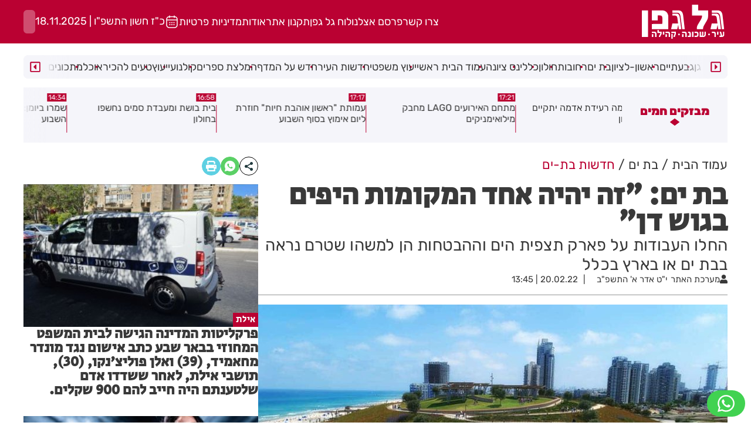

--- FILE ---
content_type: text/html; charset=UTF-8
request_url: https://gal-gefen.co.il/news/156782
body_size: 20549
content:
<!DOCTYPE html>
            <html lang="he" dir="rtl">
                <head>
                <meta http-equiv="X-UA-Compatible" content="IE=9" /><meta http-equiv="Content-Type" content="text/html; charset=utf-8" /><meta name="twitter:card" content="summary_large_image"><title>בת ים: "זה יהיה אחד המקומות היפים בגוש דן" - גל גפן | פרסום-עיתונות-דיגיטל | גל גפן</title><meta name="description" content="החלו העבודות על פארק תצפית הים וההבטחות הן למשהו שטרם נראה בבת ים או בארץ בכלל..." /><meta property="og:title" content="בת ים: &quot;זה יהיה אחד המקומות היפים בגוש דן&quot;"/><meta name="twitter:title" content="בת ים: &quot;זה יהיה אחד המקומות היפים בגוש דן&quot;"><meta property="og:description" content="החלו העבודות על פארק תצפית הים וההבטחות הן למשהו שטרם נראה בבת ים או בארץ בכלל"/><meta name="twitter:description" content="החלו העבודות על פארק תצפית הים וההבטחות הן למשהו שטרם נראה בבת ים או בארץ בכלל"><meta property="og:image" content="https://storage.gal-gefen.co.il/articles/12509_tumb_1200X627.jpg"/><meta name="twitter:image" content="https://storage.gal-gefen.co.il/articles/12509_tumb_1200X627.jpg"><meta property="og:type" content="article"/><meta name="twitter:type" content="article"><meta name="og_url" content="https://gal-gefen.co.il/news/156782" /><base href="https://gal-gefen.co.il/" ></base><link rel="stylesheet" href="https://gal-gefen.co.il/themes/HDB/css/general.scss.css?ver=6799" type="text/css" /><link rel="stylesheet" href="https://gal-gefen.co.il/themes/HDB/css/article.scss.css?ver=6799" type="text/css" /><script   type="text/javascript" src="https://gal-gefen.co.il/minify/1.js?ver=6799"></script><script   type="text/javascript" src="https://gal-gefen.co.il/themes/HDB/article.js?ver=6799"></script><script async src="https://platform.twitter.com/widgets.js" charset="utf-8"></script><link rel="stylesheet" type="text/css" media="print" href="themes/HDB/css/print.scss.css?ver=6799"><link rel="canonical" href="https://gal-gefen.co.il/news/156782">
<script type="application/ld+json">

{"@context":"http://schema.org","@type":"NewsArticle","mainEntityOfPage":{"@type":"WebPage","name":"בחדרי חרדים"},"name":"בת ים: \"זה יהיה אחד המקומות היפים בגוש דן\"","headline":"בת ים: \"זה יהיה אחד המקומות היפים בגוש דן\"","datePublished":"2022-02-20T13:45:31+02:00","dateModified":"2022-02-20T13:45:31+02:00","articleBody":"השבוע החלו העבודות להקמת פארק תצפית הים. הפארק משתרע על פני כ-100 דונם והוא יכלול שבילי אספלט, שבילי מצעים, טיילת עץ מרחפת, מדרגות עץ, הצללה, ריהוט גן מסוגים שונים, תאורה, שטחי גינון ומבני שירותים.  במקום מתעתדת לקום שמורה המתנשאת כ-20 מטרים מעל פני הים, שתשמש כשטח לטיולים רגליים ותצפיות מרהיבות לכל המשפחה.  במקור התנשא במקום הר פסולת, אולם מתוך מחויבותה של עיריית בת ים לערכי איכות הסביבה ושימור הטבע הוחלט על שיקום נופי לאזור, שהוכרז כבעל ערכי טבע גבוהים לשימור, הכולל דיונות ייחודיות על שטח של כ-10 דונם, בתי גידול ייחודיים של צמחיה, מגוון בעלי חיים, אתרי קינון ופעילות של בע\"ח שונים. באתר השימור מתוכננת טיילת היקפית \"מרחפת\" ומספר מוקדי צל, המאפשרים חוויה מנוף דיונות טבעי ותצפית מרהיבה לים.  במסגרת הליך השיקום הנופי של ההר יבוצעו עבודות שיקום, הסדרה, זריעה וגינון ונטיעות וכן יסללו שבילים ומדרגות המובילים אליו. בראש ההר מוקמה תצפית ייחודית לצד מקומות ישיבה והתכנסות מוצלים.   במסגרת שיקום האתר כולו ושמירתו כאתר טבע עירוני טופלה גם \"המחצבה\" שהייתה במקום והיא תהפוך למקום לטיול, שהייה, התבוננות בציפורים ומקום התכנסות ולימוד.  צילום: הדמיה 2 ברוידא מעוז אדריכלות נוף בעמ  ראש עיריית בת ים, צביקה ברוט, אמר: \"אני שמח לבשר על השקתו של אחד הפרויקטים היפים שיזמנו בבת ים. שיקום המקום ממצב את בת ים כעיר המקדמת את הגישה האקולוגית ומפתחת את השטחים הציבוריים, תוך מחשבה קדימה על הדורות הבאים ותיקון עוולות העבר\".  מנכ\"לית העירייה, יודפת אפק-ארזי, הוסיפה: \"אני גאה שהפרויקט המבורך הזה יוצא לדרך. כלי העבודה עלו על הקרקע ויפעלו כדי לשקם את הגבעה היפהפייה הצופה אל הים, לטפח אותה, לבנות שבילי הליכה ולהפוך את המקום לאחד היפים בגוש דן\".  צילום: הדמיה 1 ברוידא מעוז אדריכלות נוף בעמ  הדמיות: ברוידא מעוז אדריכלות נוף בע\"מ  ","description":"החלו העבודות על פארק תצפית הים וההבטחות הן למשהו שטרם נראה בבת ים או בארץ בכלל","author":{"@type":"Person","name":"מערכת האתר","url":"https://www.bhol.co.il.co.il/authors/11"},"publisher":{"@type":"Organization","name":"בחדרי חרדים","logo":{"@type":"ImageObject","url":"https://gal-gefen.co.il/themes/HDB/images/logo.png","sameAs":{"1":"https://www.facebook.com/behadrei","2":"https://twitter.com/behadrei_bhol"},"width":245,"height":82}},"image":{"@type":"ImageObject","url":"https://storage.gal-gefen.co.il/articles/12509_tumb_700X500.jpg","height":500,"width":700}}

</script>
<script type="application/ld+json">

{"@context":"http://schema.org","@type":"BreadcrumbList","itemListElement":[{"@type":"ListItem","position":1,"name":"עמוד הבית","item":"https://gal-gefen.co.il/"},{"position":2,"@type":"ListItem","item":"https://gal-gefen.co.il/categories/387","name":"בת ים"},{"position":3,"@type":"ListItem","item":"https://gal-gefen.co.il/categories/387/8","name":"חדשות בת-ים"}]}

</script><script>
            var articleId = 156782;
            var mainCatId = 387;
            var subCatId = 8;
            var pageTitle = "\u05d1\u05ea \u05d9\u05dd: \"\u05d6\u05d4 \u05d9\u05d4\u05d9\u05d4 \u05d0\u05d7\u05d3 \u05d4\u05de\u05e7\u05d5\u05de\u05d5\u05ea \u05d4\u05d9\u05e4\u05d9\u05dd \u05d1\u05d2\u05d5\u05e9 \u05d3\u05df\" - \u05d7\u05d3\u05e9\u05d5\u05ea \u05d1\u05ea-\u05d9\u05dd - \u05d1\u05ea \u05d9\u05dd";
            var author = "\u05de\u05e2\u05e8\u05db\u05ea \u05d4\u05d0\u05ea\u05e8";
        </script>
			<!-- Mobile Tags -->
			<meta name="HandheldFriendly" content="True">
			<meta name="MobileOptimized" content="320">
			<meta name="viewport" content="width=device-width, initial-scale=1.0, minimum-scale=1.0">
			<meta name="apple-mobile-web-app-status-bar-style" content="black" />	
			<meta name="apple-mobile-web-app-capable" content="yes">
		
    <link rel="preload" href="https://fonts.gstatic.com/s/secularone/v12/8QINdiTajsj_87rMuMdKyqDgOOhLLA.woff2" as="font" type="font/woff2" crossorigin>
    <link rel="preload" href="https://fonts.gstatic.com/s/secularone/v12/8QINdiTajsj_87rMuMdKyqDiOOg.woff2" as="font" type="font/woff2" crossorigin>
    <link rel="preload" href="https://fonts.gstatic.com/s/rubik/v28/iJWKBXyIfDnIV7nDrXyi0A.woff2" as="font" type="font/woff2" crossorigin>
<script>
            document.querySelectorAll('#header_menu a').forEach(function(link) {
                if (link.getAttribute('href').endsWith('categories/387')) link.classList.add('active');
            });
            
            $(function(){
                $('#header_menu a[href$="categories/387"]').closest('li').addClass('active');
            })
            </script> <meta name="ROBOTS" content="index, follow, max-image-preview:large, max-snippet:-1, max-video-preview:-1" /><meta name="copyright" content="2003-2022, Wizzo CMS3.0" /><link rel="shortcut icon" href="favicon.svg" /><script type="application/ld+json">{"@context":"https:\/\/schema.org","@type":"WebPage","@id":"https:\/\/gal-gefen.co.il\/"}</script><!-- Google tag (gtag.js) --> <script async src="https://www.googletagmanager.com/gtag/js?id=G-WEFREY9Y9S"></script> <script>   window.dataLayer = window.dataLayer || [];   function gtag(){dataLayer.push(arguments);}   gtag('js', new Date());    gtag('config', 'G-WEFREY9Y9S'); </script>
<script async src="https://pagead2.googlesyndication.com/pagead/js/adsbygoogle.js?client=ca-pub-3085349101009904" crossorigin="anonymous"></script>
</head>
            <body class="rtl  "><div id="page" class="magazine  platform_desktop">

    <style>.centered{width:1200px;max-width:100%;margin:0 auto}.centered_mid{width:700px;max-width:100%;margin:0 auto}#page{position:relative}@media (max-width:800px){#page{width:100%}}body.rtl #page{direction:rtl;text-align:right}body.ltr #page{direction:ltr;text-align:left}#page #content{padding-top:0px}@media (min-width:801px){header{position:relative;z-index:99;margin-bottom:5px !important;background:var(--red);color:#fff}header #top_header{height:74px;display:flex;justify-content:space-between;align-items:center;align-items:center;gap:var(--gap)}header #top_header #logo img{height:58px;width:auto;box-sizing:content-box;border:5px solid transparent}header #top_header .date{display:flex;gap:12px}header #top_header .date .icon{width:24px;height:24px}header #top_header .date span{white-space:nowrap}header #top_header .icon{height:100%;width:100%}header #top_header .header_btn{display:inline-flex;height:40px;padding:0 10px;border-radius:6px;align-items:center;background:rgba(255, 255, 255, 0.3);color:#fff;border:none}header #top_header .header_btn:has(.search_normal_icon){width:40px;padding:7px}header #top_header #search{height:40px;position:relative}header #top_header #search input{height:100%;background:#2f3a49;color:rgba(255, 255, 255, 0.53);border-radius:40px;border:none;padding-right:15px;font-family:var(--font);font-weight:bold;font-size:22px;outline:none}header #top_header #search button{background:#e70f57;border-radius:100%;width:40px;height:40px;border:none;position:absolute;left:0px;top:0px;color:#fff}header #top_header #search button:hover{background:#fff;color:#e70f57}#header_menu{background:#fff;position:-webkit-sticky;position:sticky;top:0px;z-index:999}#header_menu .centered{display:flex;justify-content:space-between;padding:15px 0;align-items:center;position:relative}.fix #header_menu .centered{gap:15px}#header_menu .icon{display:block;width:0px;overflow:hidden;height:30px;flex-shrink:0;background:url(/themes/HDB/images/m_icon.svg) right center no-repeat;cursor:pointer;-moz-transition:all 0.2s ease 0s;-o-transition:all 0.2s ease 0s;-webkit-transition:all 0.2s ease 0s;transition:all 0.2s ease 0s}.fix #header_menu .icon{width:30px}#header_menu .menu{display:flex;flex:1;background:var(--gray);border-radius:8px;height:40px;padding:0 8px;position:relative}#header_menu .menu .menu_scroll{overflow-x:auto;scrollbar-width:none;-webkit-overflow-scrolling:touch;user-select:none;width:100px;flex:1;display:flex}#header_menu .menu .menu_scroll::-webkit-scrollbar{display:none}#header_menu .menu .menu_scroll ul{display:flex;gap:20px;align-items:center;padding-inline:55px}#header_menu .menu .menu_scroll ul li{position:relative;white-space:nowrap}#header_menu .menu .menu_scroll ul li::after{content:"";display:block;width:4px;height:4px;border-radius:100%;background:var(--red);position:absolute;left:-10px;top:50%;transform:translateX(-50%) translateY(-50%)}#header_menu .menu #menu_next,#header_menu .menu #menu_prev{position:absolute;left:0px;top:0px;bottom:0px;width:40px;background:#F5F5FA;display:flex;align-items:center;justify-content:center;border-radius:8px;z-index:9}#header_menu .menu #menu_next svg,#header_menu .menu #menu_prev svg{color:var(--red);width:20px;height:20px}#header_menu .menu #menu_next svg path,#header_menu .menu #menu_prev svg path{fill:var(--red)}#header_menu .menu #menu_next::after,#header_menu .menu #menu_prev::after{content:"";display:block;position:absolute;right:0px;top:0px;bottom:0px;background:linear-gradient(90deg, #F5F5FA 0%, rgba(245, 245, 250, 0) 100%);width:40px;transform:translateX(100%)}#header_menu .menu #menu_prev{left:auto;right:0px}#header_menu .menu #menu_prev::after{right:auto;left:0px;background:linear-gradient(-90deg, #F5F5FA 0%, rgba(245, 245, 250, 0) 100%);transform:translateX(-100%)}#header_menu_mobile ul.menu_ul{display:flex;align-items:center;justify-content:space-between;gap:0}#header_menu_mobile ul.menu_ul .icon{display:block;width:0px;overflow:hidden;height:18px;flex-shrink:0;background:#fff;cursor:pointer;-moz-transition:all 0.2s ease 0s;-o-transition:all 0.2s ease 0s;-webkit-transition:all 0.2s ease 0s;transition:all 0.2s ease 0s;-webkit-mask:url(/themes/HDB/images/m_icon.svg) no-repeat left center;-webkit-mask-repeat:no-repeat;mask:url(/themes/HDB/images/m_icon.svg) no-repeat center center}.fix #header_menu_mobile ul.menu_ul .icon{width:30px;-webkit-mask-position:center center;mask-position:center center}#header_menu_mobile ul.menu_ul>li{display:flex;flex-direction:column;position:relative;padding:5px 0;flex-grow:1}#header_menu_mobile ul.menu_ul>li>a{display:block;font-size:18px;line-height:1.18em;letter-spacing:0px;color:#fff;padding:0px 15px;white-space:nowrap;transition:all 0.3s ease;text-align:center}#header_menu_mobile ul.menu_ul>li>a::after{border-top:2px solid var(--color);content:"";display:block}#header_menu_mobile ul.menu_ul>li:not(:nth-child(2)):not(.active):not(:hover)::before{border-left:1px solid rgba(255, 255, 255, 0.2);content:"";display:block;height:10px;position:absolute;right:0px;top:50%;transform:translateY(-50%)}#header_menu_mobile ul.menu_ul>li.active{font-weight:bold}#header_menu_mobile ul.menu_ul>li.active,#header_menu_mobile ul.menu_ul>li:hover{background:var(--color);z-index:30}#header_menu_mobile ul.menu_ul>li.active::after,#header_menu_mobile ul.menu_ul>li:hover::after{content:"";display:block;position:absolute;left:-1px;top:0px;bottom:0px;background:var(--color);width:1px}#header_menu_mobile ul.menu_ul>li>ul{display:flex;visibility:hidden;opacity:0;box-shadow:0px 5px 5px rgba(0, 0, 0, 0.2);gap:15px;justify-content:center;position:absolute;right:0px;left:0px;top:30px;background:#fff;border-top:1px solid #eee;padding:10px;transition:all 0.3s ease;transform:translateY(10px)}#header_menu_mobile ul.menu_ul>li>ul>li>a{display:block;font-size:20px;line-height:1;letter-spacing:-0.2px;color:rgba(0, 0, 0, 0.7);order-style:solid;transition:all 0.3s ease}#header_menu_mobile ul.menu_ul>li>ul>li>a:hover{color:#e70f57}#header_menu_mobile ul.menu_ul>li:hover>a{color:#fff}#header_menu_mobile ul.menu_ul>li:hover>ul{visibility:visible;opacity:1;transform:translateY(0px);display:flex;flex-direction:column}}.weather{overflow:hidden;white-space:nowrap}@media (min-width:801px){.weather{position:relative;width:150px}}@media (max-width:800px){.weather{position:absolute;top:50%;left:20px;transform:translateY(-50%);height:22px;color:#fff}}.weather span{position:absolute;top:50%;left:50%;transform:translate(-50%, -50%);height:100%;opacity:0;transition:opacity 0.5s ease-in-out}.weather span.animated{animation:showTextItem 6s;animation-fill-mode:forwards}@media (max-width:800px){#header_desktop{display:none}#header_mobile{position:sticky;top:0px;display:flex;align-items:center;z-index:999;background:var(--red);justify-content:space-between;height:50px;align-items:center;padding-inline:20px}#header_mobile .logo{background:url(/themes/HDB/images/logo.svg) center center no-repeat;background-size:contain;height:52px;width:100px;z-index:5}#header_mobile .buttons{display:flex;gap:16px;align-items:center;justify-content:flex-end}#header_mobile .buttons .btn{height:fit-content;font-size:18px;padding-inline:12px}#header_mobile .buttons .icon{width:24px;height:24px}#header_menu{background:var(--bg-color);padding-bottom:2px;position:relative}#header_menu::after{content:"";pointer-events:none;position:absolute;top:0;bottom:0;left:0;width:30px;background:linear-gradient(90deg, #20393d 0%, rgba(32, 57, 61, 0.01) 100%)}#header_menu ul.menu_ul{display:flex;align-items:center;justify-content:space-between;overflow-x:auto}#header_menu ul.menu_ul::-webkit-scrollbar{display:none}#header_menu ul.menu_ul>li{display:flex;flex-direction:column;position:relative}#header_menu ul.menu_ul>li.active{font-weight:bold}#header_menu ul.menu_ul>li.active,#header_menu ul.menu_ul>li:hover{background:var(--color);z-index:30}#header_menu ul.menu_ul>li.active::after,#header_menu ul.menu_ul>li:hover::after{content:"";display:block;position:absolute;left:-1px;top:0px;bottom:0px;background:var(--color);width:1px}#header_menu ul.menu_ul>li>a{display:block;font-size:18px;line-height:1.18em;letter-spacing:0px;color:#fff;padding:0px 15px;transition:all 0.3s ease;white-space:nowrap}#header_menu ul.menu_ul>li>a::after{border-top:2px solid var(--color);content:"";display:block}#header_menu ul.menu_ul>li:not(:last-child)::after{border-left:1px solid rgba(255, 255, 255, 0.2);content:"";display:block;height:10px;position:absolute;left:0px;top:50%;transform:translateY(-50%)}#nav-icon3{width:32px;height:24px;background-image:url(/themes/HDB/images/hamburger.svg);background-repeat:no-repeat;background-size:cover;background-position:center;position:relative;-webkit-transform:rotate(0deg);-moz-transform:rotate(0deg);-o-transform:rotate(0deg);transform:rotate(0deg);-webkit-transition:0.5s ease-in-out;-moz-transition:0.5s ease-in-out;-o-transition:0.5s ease-in-out;transition:0.5s ease-in-out;cursor:pointer}#mobile_menu{display:flex;flex-direction:column;transition:transform 0.5s ease 0s;position:fixed;height:100vh;transform:translateX(100vw);top:0px;bottom:0px;background:#f8f9fb;z-index:99999999;width:65vw;padding:var(--gap_sm) 14px}#mobile_menu ::-webkit-scrollbar{display:none}#mobile_menu #toggle_menu{display:flex;align-items:center;border-radius:50%;justify-content:center;width:35px;background:#f8f9fb;font-size:22px;color:var(--red);line-height:1;width:35px;height:35px;position:absolute;left:-24px;transform:translateX(-100%);box-shadow:0px 0px 5px rgba(0, 0, 0, 0.5);top:28px}#mobile_menu .logo_search_con{padding-block:var(--gap_sm);border-bottom:4px solid var(--red);width:100%;display:flex;justify-content:space-between}#mobile_menu .logo_search_con .logo{height:24px;aspect-ratio:4}#mobile_menu .logo_search_con .search_normal_red_icon{width:24px;height:24px}#mobile_menu ul.list{flex:1;overflow-y:auto;margin-top:var(--gap_sm);padding-inline:var(--gap_sm)}#mobile_menu ul.list>li{border-bottom:1px solid var(--red)}#mobile_menu ul.list>li.open .head .arrow_left_icon{transform:rotate(-90deg)}#mobile_menu ul.list>li.open ul.sublist{display:block;max-height:1000px;margin-bottom:var(--gap)}#mobile_menu ul.list>li .head{display:flex;justify-content:space-between;padding-block:var(--gap)}#mobile_menu ul.list>li .head a{font-size:var(--h4)}#mobile_menu ul.list>li .head .arrow_left_icon{width:10px;margin-left:8px;transform:rotate(0deg);transition:0.3s ease transform}#mobile_menu ul.list>li ul.sublist{display:none;max-height:0px;overflow:hidden;transition:0.3s ease max-height;padding-right:var(--gap)}#mobile_menu ul.list>li ul.sublist li a{font-size:var(--h5)}.menu_opened #mobile_menu{transform:translateX(0);box-shadow:0 0 5px}#content{padding:var(--grid-gap)}#content,header{transition:opacity 0.3s ease 0s}.menu_opened header{opacity:1}.menu_opened #content::after{z-index:9;position:fixed;inset:0;background:rgba(0, 0, 0, 0.2);content:""}}.widget_newsflash{background:#f5f5fa;margin-bottom:var(--grid-gap);padding:10px 0px;position:relative;height:94px;overflow:hidden}@media (min-width:801px){.widget_newsflash{display:flex}}@media (max-width:800px){.widget_newsflash{padding-right:20px}}.widget_newsflash::before{content:"";background:linear-gradient(90deg, #F5F5FA 0%, rgba(245, 245, 250, 0) 100%);width:40px;height:100%;position:absolute;left:0px;top:0px;z-index:3}.widget_newsflash .nf_title{color:var(--red);font-weight:900;font-size:var(--h5);width:180px;display:flex;flex-direction:column;align-items:center;justify-content:center;position:relative;gap:var(--gap)}.widget_newsflash .to_all{display:flex;gap:var(--gap)}.widget_newsflash .to_all button{background:none;border:none;outline:none;cursor:pointer}.widget_newsflash .to_all button svg,.widget_newsflash .to_all button path{fill:var(--red)}.widget_newsflash .items_wrapper{margin:0px;position:relative;box-sizing:content-box}@media (min-width:801px){.widget_newsflash .items_wrapper{width:calc(100% - 180px)}}.widget_newsflash .items_wrapper article{position:relative;padding-left:10px;padding-right:1px;display:flex}@media (min-width:801px){.widget_newsflash .items_wrapper article{gap:24px}}@media (max-width:800px){.widget_newsflash .items_wrapper article{gap:12px}}.widget_newsflash .items_wrapper article::before{content:"";display:block;border-left:1px solid var(--red);transform:translateY(20px);height:47px}.widget_newsflash .items_wrapper article .time{color:#fff;background:var(--red);width:fit-content;font-weight:normal;margin-bottom:1px;display:block;font-size:12px;padding:1px 2px;line-height:1}.widget_newsflash .items_wrapper article h3{font-weight:normal;font-weight:normal;line-height:120%;font-family:var(--font2);font-size:var(--p);display:-webkit-box;-webkit-line-clamp:3;-webkit-box-orient:vertical;overflow:hidden}@media (max-width:800px){.widget_newsflash .items_wrapper .more_sec_btn{display:none}}.widget_newsflash .items_wrapper .owl-nav{position:absolute;left:-1px;bottom:-23px;display:flex;gap:5px}@media (max-width:800px){.widget_newsflash .items_wrapper .owl-nav{display:none}}.widget_newsflash .items_wrapper .owl-nav .disabled{opacity:0.6;pointer-events:none}.widget_newsflash .items_wrapper .owl-nav .owl-prev,.widget_newsflash .items_wrapper .owl-nav .owl-next{position:static;display:flex;align-items:center;justify-content:center;width:24px;height:24px;margin:0px;background:var(--bg-color);color:#fff;border-radius:0px;line-height:24px;font-size:30px}.widget_newsflash .items_wrapper .owl-nav .owl-prev span,.widget_newsflash .items_wrapper .owl-nav .owl-next span{display:none}.widget_newsflash .items_wrapper .owl-nav .owl-prev::after,.widget_newsflash .items_wrapper .owl-nav .owl-next::after{content:"";display:block;width:8px;height:12px;background:center center no-repeat;background-size:contain}.widget_newsflash .items_wrapper .owl-nav .owl-prev:hover,.widget_newsflash .items_wrapper .owl-nav .owl-next:hover{color:#000 !important}.widget_newsflash .items_wrapper .owl-nav .owl-prev::after{background-image:url(/themes/HDB/images/arr_left.svg)}.widget_newsflash .items_wrapper .owl-nav .owl-next::after{background-image:url(/themes/HDB/images/arr_right.svg)}.bannerCls{margin-bottom:var(--gap)}.bannerCls:empty{display:none}.bannerCls.slide{transition:all 0.8s ease-in-out;max-height:0px;overflow:hidden;margin-bottom:0px}.bannerCls.slide.loaded{max-height:2000px;margin-bottom:var(--gap)}.bannerCls .close{position:absolute;left:0px;top:0px;background:#eee;width:20px;height:20px;display:flex;align-items:center;justify-content:center}.bannerCls .close svg{width:60%}.bannerCls .bnr_toggle_mute{position:absolute;right:5px;top:5px;z-index:9999;border:none;background-color:transparent}@media (max-width:600px){.bannerCls .bnr_toggle_mute{background-color:#fff;padding:5px;border-radius:100%}}.bannerCls .bnr_toggle_mute.unmuted .fa-volume-up{display:none}.bannerCls .bnr_toggle_mute:not(.unmuted) .fa-volume-mute{display:none}.bannerCls .close_desktop{position:absolute;top:0;left:0;transform:translateY(-115%);cursor:pointer;font-weight:bold;font-size:1.2rem}.bannerCls a{display:inline-block;width:100%;height:100%}.bannerCls a iframe{pointer-events:none}@media (min-width:600px){.bannerCls img,.bannerCls video{border-radius:var(--radius)}}</style><!-- DESKTOP HEADER -->
<header class="show_in_desktop">
    <div id="header_desktop">
        <div id="top_header" class="centered">

            <a id="logo" href="/">
                <img alt="כל רגע - אתר חדשות לציבור החרדי" src="https://storage.gal-gefen.co.il/media/Storage/3fda46ec-a1f3-404c-8332-4f060e4adc12.svg"/>
            </a>
            <div style="display: flex; gap: var(--gap); align-items: center;">
                
                <ul class="menu" style="display: flex; gap: var(--gap); align-items: center;">
                                        <li><a href="/contact" >צרו קשר</a></li>
                                        <li><a href="/advertise" >פרסם אצלנו</a></li>
                                        <li><a href="/מהדורה-דיגיטלית" >לוח גל גפן</a></li>
                                        <li><a href="/תקנון-אתר/" >תקנון אתר</a></li>
                                        <li><a href="/אודות/" >אודות</a></li>
                                        <li><a href="privacy_policy_URL" >מדיניות פרטיות</a></li>
                                    </ul>
                
                <div class=" date">
                    <span class="icon calendar_icon"></span>
                    <span>כ"ז חשון התשפ"ו | 18.11.2025</span>
                </div>
                <div class="header_btn">
                    <a  onclick="open_search_win()" class="icon search_normal_icon"></a>
                </div>
            </div>
        </div>
    </div>
</header>

<div id="header_menu" class="show_in_desktop">
    <div class="centered">
        <a class="icon" href="/"></a>

        <div class="menu">
            
            <a id="menu_prev">
                <svg xmlns="http://www.w3.org/2000/svg" viewBox="0 0 448 512"><path d="M176 354.9V157.1c0-10.7 13-16.1 20.5-8.5l98.3 98.9c4.7 4.7 4.7 12.2 0 16.9l-98.3 98.9c-7.5 7.7-20.5 2.3-20.5-8.4zM448 80v352c0 26.5-21.5 48-48 48H48c-26.5 0-48-21.5-48-48V80c0-26.5 21.5-48 48-48h352c26.5 0 48 21.5 48 48zm-48 346V86c0-3.3-2.7-6-6-6H54c-3.3 0-6 2.7-6 6v340c0 3.3 2.7 6 6 6h340c3.3 0 6-2.7 6-6z"/></svg>
            </a>
            
            <div class="menu_scroll">
                <ul>
                                        <li><a href="categories/6594" >רמת גן</a></li>
                                        <li><a href="categories/6595" >גבעתיים</a></li>
                                        <li><a href="categories/381" >ראשון-לציון</a></li>
                                        <li><a href="categories/387" >בת ים</a></li>
                                        <li><a href="categories/383" >רחובות</a></li>
                                        <li><a href="categories/386" >חולון</a></li>
                                        <li><a href="categories/1" >כללי</a></li>
                                        <li><a href="categories/384" >נס ציונה</a></li>
                                        <li><a href="categories/3" >עמוד הבית ראשי</a></li>
                                        <li><a href="categories/38" >יעוץ משפטי</a></li>
                                        <li><a href="categories/61" >חדשות העיר</a></li>
                                        <li><a href="categories/81" >חדש על המדף</a></li>
                                        <li><a href="categories/82" >המלצת ספרים</a></li>
                                        <li><a href="categories/84" >קולנוע</a></li>
                                        <li><a href="categories/85" >ייעוץ</a></li>
                                        <li><a href="categories/4437" >טעים להכיר</a></li>
                                        <li><a href="categories/90" >אוכל</a></li>
                                        <li><a href="categories/91" >מתכונים</a></li>
                                        <li><a href="categories/3943" >תחזית אסטרולוגית</a></li>
                                        <li><a href="categories/6604" >אילת</a></li>
                                        <li><a href="categories/241" >מחפשים בית חם</a></li>
                                    </ul>
            </div>
            <a id="menu_next">
            <svg xmlns="http://www.w3.org/2000/svg" viewBox="0 0 448 512"><path d="M272 157.1v197.8c0 10.7-13 16.1-20.5 8.5l-98.3-98.9c-4.7-4.7-4.7-12.2 0-16.9l98.3-98.9c7.5-7.7 20.5-2.3 20.5 8.4zM448 80v352c0 26.5-21.5 48-48 48H48c-26.5 0-48-21.5-48-48V80c0-26.5 21.5-48 48-48h352c26.5 0 48 21.5 48 48zm-48 346V86c0-3.3-2.7-6-6-6H54c-3.3 0-6 2.7-6 6v340c0 3.3 2.7 6 6 6h340c3.3 0 6-2.7 6-6z"/></svg>
            </a>
        </div>
    </div>
</div>

<!-- MOBILE HEADER -->
<div id="header_mobile" class="show_in_mobile">
    <a class="logo" style="background-image: url(https://storage.gal-gefen.co.il/media/Storage/3fda46ec-a1f3-404c-8332-4f060e4adc12.svg);" href="/"></a>
    <div class="buttons">
			<a  onclick="open_search_win()" class="icon search_normal_icon"></a>
			<a id="menu_btn" class="icon menu_icon" onclick="event.stopPropagation();document.body.classList.toggle('menu_opened')"></a>
    </div>
</div>

<!-- MOBILE MENU -->
<div class="show_in_mobile" id="mobile_menu">
	<div id="toggle_menu" onclick="event.stopPropagation();document.body.classList.toggle('menu_opened')">X</div>
	<div class="logo_search_con">
		<div class="logo logo_red"></div>
		<div class="icon search_normal_red_icon" onclick="open_search_win()"></div>
	</div>
	
	<ul class="list">
					<li>
				<div class="head">
					<a href="categories/6594" >רמת גן</a>
											<div class="icon arrow_left_icon" onclick="$(this).closest('li').toggleClass('open');"></div>
										
				</div>
									<ul class="sublist">
													<li>
								<a href="categories/6594/6593" >רמת גן</a>
							</li>
											</ul>
							</li>
					<li>
				<div class="head">
					<a href="categories/6595" >גבעתיים</a>
											<div class="icon arrow_left_icon" onclick="$(this).closest('li').toggleClass('open');"></div>
										
				</div>
									<ul class="sublist">
													<li>
								<a href="categories/6595/6596" >חדשות גבעתיים</a>
							</li>
													<li>
								<a href="categories/6595/6597" >גבעתיים פלילי</a>
							</li>
													<li>
								<a href="categories/6595/6598" >רכילות גבעתיים</a>
							</li>
													<li>
								<a href="categories/6595/6599" >צרכנות ופנאי גבעתיים</a>
							</li>
											</ul>
							</li>
					<li>
				<div class="head">
					<a href="categories/381" >ראשון-לציון</a>
											<div class="icon arrow_left_icon" onclick="$(this).closest('li').toggleClass('open');"></div>
										
				</div>
									<ul class="sublist">
													<li>
								<a href="categories/381/261" >חינוך ראשון לציון</a>
							</li>
													<li>
								<a href="categories/381/11" >חדשות ראשון-לציון</a>
							</li>
													<li>
								<a href="categories/381/270" >פלילי ראשון לציון</a>
							</li>
													<li>
								<a href="categories/381/278" >נדל"ן ראשון לציון</a>
							</li>
													<li>
								<a href="categories/381/286" >ספורט ראשון לציון</a>
							</li>
													<li>
								<a href="categories/381/294" >ראשון לציון עסקים מומלצים</a>
							</li>
													<li>
								<a href="categories/381/302" >רכילות מקומית ראשון לציון</a>
							</li>
													<li>
								<a href="categories/381/311" >צרכנות ראשון לציון</a>
							</li>
											</ul>
							</li>
					<li>
				<div class="head">
					<a href="categories/387" >בת ים</a>
											<div class="icon arrow_left_icon" onclick="$(this).closest('li').toggleClass('open');"></div>
										
				</div>
									<ul class="sublist">
													<li>
								<a href="categories/387/268" >בת ים חינוך</a>
							</li>
													<li>
								<a href="categories/387/276" >בת ים פלילי</a>
							</li>
													<li>
								<a href="categories/387/284" >בת ים נדל"ן</a>
							</li>
													<li>
								<a href="categories/387/292" >בת ים ספורט</a>
							</li>
													<li>
								<a href="categories/387/300" >בת ים עסקים מומלצים</a>
							</li>
													<li>
								<a href="categories/387/308" >בת ים רכילות מקומית</a>
							</li>
													<li>
								<a href="categories/387/315" >צרכנות בת ים</a>
							</li>
													<li>
								<a href="categories/387/8" >חדשות בת-ים</a>
							</li>
											</ul>
							</li>
					<li>
				<div class="head">
					<a href="categories/383" >רחובות</a>
											<div class="icon arrow_left_icon" onclick="$(this).closest('li').toggleClass('open');"></div>
										
				</div>
									<ul class="sublist">
													<li>
								<a href="categories/383/264" >רחובות חינוך</a>
							</li>
													<li>
								<a href="categories/383/12" >חדשות רחובות</a>
							</li>
													<li>
								<a href="categories/383/272" >רחובות פלילי</a>
							</li>
													<li>
								<a href="categories/383/29" >נדלן רחובות</a>
							</li>
													<li>
								<a href="categories/383/35" >ספורט רחובות</a>
							</li>
													<li>
								<a href="categories/383/304" >רחובות רכילות מקומית</a>
							</li>
													<li>
								<a href="categories/383/52" >רחובות עסקים מומלצים</a>
							</li>
													<li>
								<a href="categories/383/318" >צרכנות רחובות</a>
							</li>
											</ul>
							</li>
					<li>
				<div class="head">
					<a href="categories/386" >חולון</a>
											<div class="icon arrow_left_icon" onclick="$(this).closest('li').toggleClass('open');"></div>
										
				</div>
									<ul class="sublist">
													<li>
								<a href="categories/386/7" >חדשות חולון</a>
							</li>
													<li>
								<a href="categories/386/267" >חולון חינוך</a>
							</li>
													<li>
								<a href="categories/386/275" >חולון פלילי</a>
							</li>
													<li>
								<a href="categories/386/283" >חולון נדל"ן</a>
							</li>
													<li>
								<a href="categories/386/291" >חולון ספורט</a>
							</li>
													<li>
								<a href="categories/386/299" >חולון עסקים מומלצים</a>
							</li>
													<li>
								<a href="categories/386/307" >חולון רכילות מקומית</a>
							</li>
													<li>
								<a href="categories/386/312" >צרכנות חולון</a>
							</li>
											</ul>
							</li>
					<li>
				<div class="head">
					<a href="categories/1" >כללי</a>
											<div class="icon arrow_left_icon" onclick="$(this).closest('li').toggleClass('open');"></div>
										
				</div>
									<ul class="sublist">
													<li>
								<a href="categories/1/6600" >הופעות וטיולים</a>
							</li>
													<li>
								<a href="categories/1/6601" >מלונות ואירוח</a>
							</li>
													<li>
								<a href="categories/1/6603" >מדור הורים: בשיתוף "הפרופסור הלא מפוזר"</a>
							</li>
													<li>
								<a href="categories/1/513" >מומלצים</a>
							</li>
													<li>
								<a href="categories/1/4123" >הומור</a>
							</li>
													<li>
								<a href="categories/1/39" >מסעדות ובתי קפה</a>
							</li>
													<li>
								<a href="categories/1/829" >זוגיות ויחסים</a>
							</li>
													<li>
								<a href="categories/1/319" >צרכנות</a>
							</li>
													<li>
								<a href="categories/1/70" >עסקים בכותרות</a>
							</li>
													<li>
								<a href="categories/1/80" >ספרים</a>
							</li>
													<li>
								<a href="categories/1/2128" >בריאות</a>
							</li>
													<li>
								<a href="categories/1/88" >חוקר פרטי</a>
							</li>
													<li>
								<a href="categories/1/439" >רכילות</a>
							</li>
													<li>
								<a href="categories/1/194" >בעלי מקצוע</a>
							</li>
													<li>
								<a href="categories/1/5345" >טיפוח</a>
							</li>
													<li>
								<a href="categories/1/3555" >לימודים והשכלה</a>
							</li>
											</ul>
							</li>
					<li>
				<div class="head">
					<a href="categories/384" >נס ציונה</a>
											<div class="icon arrow_left_icon" onclick="$(this).closest('li').toggleClass('open');"></div>
										
				</div>
									<ul class="sublist">
													<li>
								<a href="categories/384/265" >חינוך נס ציונה</a>
							</li>
													<li>
								<a href="categories/384/273" >פלילי נס ציונה</a>
							</li>
													<li>
								<a href="categories/384/281" >נדל"ן נס ציונה</a>
							</li>
													<li>
								<a href="categories/384/289" >ספורט נס ציונה</a>
							</li>
													<li>
								<a href="categories/384/305" >רכילות מקומית נס ציונה</a>
							</li>
													<li>
								<a href="categories/384/310" >חדשות נס ציונה</a>
							</li>
													<li>
								<a href="categories/384/313" >צרכנות נס ציונה</a>
							</li>
													<li>
								<a href="categories/384/252" >נס ציונה עסקים מומלצים</a>
							</li>
											</ul>
							</li>
					<li>
				<div class="head">
					<a href="categories/3" >עמוד הבית ראשי</a>
											<div class="icon arrow_left_icon" onclick="$(this).closest('li').toggleClass('open');"></div>
										
				</div>
									<ul class="sublist">
													<li>
								<a href="categories/3/2" >חדשות חמות</a>
							</li>
													<li>
								<a href="categories/3/816" >טיולים וארועים</a>
							</li>
													<li>
								<a href="categories/3/98" >נדל"ן</a>
							</li>
													<li>
								<a href="categories/3/4309" >מתחפשים ומצלמים</a>
							</li>
											</ul>
							</li>
					<li>
				<div class="head">
					<a href="categories/38" >יעוץ משפטי</a>
										
				</div>
							</li>
					<li>
				<div class="head">
					<a href="categories/61" >חדשות העיר</a>
										
				</div>
							</li>
					<li>
				<div class="head">
					<a href="categories/81" >חדש על המדף</a>
										
				</div>
							</li>
					<li>
				<div class="head">
					<a href="categories/82" >המלצת ספרים</a>
										
				</div>
							</li>
					<li>
				<div class="head">
					<a href="categories/84" >קולנוע</a>
										
				</div>
							</li>
					<li>
				<div class="head">
					<a href="categories/85" >ייעוץ</a>
										
				</div>
							</li>
					<li>
				<div class="head">
					<a href="categories/4437" >טעים להכיר</a>
										
				</div>
							</li>
					<li>
				<div class="head">
					<a href="categories/90" >אוכל</a>
										
				</div>
							</li>
					<li>
				<div class="head">
					<a href="categories/91" >מתכונים</a>
										
				</div>
							</li>
					<li>
				<div class="head">
					<a href="categories/3943" >תחזית אסטרולוגית</a>
											<div class="icon arrow_left_icon" onclick="$(this).closest('li').toggleClass('open');"></div>
										
				</div>
									<ul class="sublist">
													<li>
								<a href="categories/3943/3948" >הורוסקופ</a>
							</li>
											</ul>
							</li>
					<li>
				<div class="head">
					<a href="categories/6604" >אילת</a>
											<div class="icon arrow_left_icon" onclick="$(this).closest('li').toggleClass('open');"></div>
										
				</div>
									<ul class="sublist">
													<li>
								<a href="categories/6604/6605" >חדשות אילת</a>
							</li>
													<li>
								<a href="categories/6604/6606" >צרכנות אילת</a>
							</li>
													<li>
								<a href="categories/6604/6607" >תרבות אילת</a>
							</li>
													<li>
								<a href="categories/6604/6608" >תיירות אילת</a>
							</li>
													<li>
								<a href="categories/6604/6609" >פלילי אילת</a>
							</li>
											</ul>
							</li>
					<li>
				<div class="head">
					<a href="categories/241" >מחפשים בית חם</a>
										
				</div>
							</li>
			</ul>

</div>

<script>
$(function(){
    const menu = document.querySelector('.menu_scroll');
    const scrollButtonLeft = document.querySelector('#menu_next');
    const scrollButtonRight = document.querySelector('#menu_prev');

    let isDown = false;
    let startX;
    let scrollLeft;

    menu.addEventListener('mousedown', (e) => {
        isDown = true;
        menu.classList.add('active');
        startX = e.pageX - menu.offsetLeft;
        scrollLeft = menu.scrollLeft;
    });

    menu.addEventListener('mouseleave', () => {
        if (isDown) {
            document.addEventListener('mousemove', onMouseMove);
            document.addEventListener('mouseup', onMouseUp);
        }
    });

    menu.addEventListener('mouseup', () => {
        isDown = false;
        menu.classList.remove('active');
        document.removeEventListener('mousemove', onMouseMove);
        document.removeEventListener('mouseup', onMouseUp);
    });

    menu.addEventListener('mousemove', onMouseMove);

    function onMouseMove(e) {
        if (!isDown) return;
        e.preventDefault();
        const x = e.pageX - menu.offsetLeft;
        const walk = (x - startX) * 2; // The multiplier can be adjusted to change scroll speed
        menu.scrollLeft = scrollLeft - walk;
    }

    // Prevent default drag behavior on links
    const links = document.querySelectorAll('.menu ul li a');
    links.forEach(link => {
        link.addEventListener('dragstart', (e) => {
            e.preventDefault();
        });
    });

    function onMouseUp() {
        isDown = false;
        menu.classList.remove('active');
        document.removeEventListener('mousemove', onMouseMove);
        document.removeEventListener('mouseup', onMouseUp);
    }

    // Scroll left button functionality
    scrollButtonLeft.addEventListener('click', () => {
        menu.scrollBy({ left: -200, behavior: 'smooth' }); // Adjust the scroll amount as needed
    });
    // Scroll right button functionality
    scrollButtonRight.addEventListener('click', () => {
        menu.scrollBy({ left: 200, behavior: 'smooth' }); // Adjust the scroll amount as needed
    });
})
</script>
    
    <div class="centered"><div id="bnr_id_691c9cba17e61" data-type="strip" data-tag="" class="trg_banner bannerCls show_in_desktop slide" style="position:relative; z-index:1; width:100%; height:auto "></div></div>

    <div id="content"><div id="magazine_article_page" data-id="156782" c="8" data-cats="8" class="">
    
    <div class="centered">

        <div><section class="widget_newsflash wide">

    <div class="nf_title show_in_desktop">
        <a href="newsflash">מבזקים חמים</a>

        <div class="to_all show_in_desktop">
            <button class="prev">
                <svg xmlns="http://www.w3.org/2000/svg" width="8" height="12" viewBox="0 0 8 12">
                  <g id="Polygon_6" data-name="Polygon 6" transform="translate(8) rotate(90)" fill="none">
                    <path d="M6,0l6,8H0Z" stroke="none"/>
                    <path d="M 6 1.666666507720947 L 2 7 L 10 7 L 6 1.666666507720947 M 6 0 L 12 8 L 0 8 L 6 0 Z" stroke="none" fill="#fff"/>
                  </g>
                </svg>
            </button>

            <button class="next">
                <svg xmlns="http://www.w3.org/2000/svg" width="8" height="12" viewBox="0 0 8 12">
                  <g id="Polygon_5" data-name="Polygon 5" transform="translate(0 12) rotate(-90)" fill="none">
                    <path d="M6,0l6,8H0Z" stroke="none"/>
                    <path d="M 6 1.666666507720947 L 2 7 L 10 7 L 6 1.666666507720947 M 6 0 L 12 8 L 0 8 L 6 0 Z" stroke="none" fill="#fff"/>
                  </g>
                </svg>
            </button>
        </div>
        
    </div>
    
 
    <div class="items_wrapper">
        <div class="items owl-carousel owl-theme">
                        <article data-position="1">
                <div class="content">
                    <a href="https://gal-gefen.co.il/news/204009">
                        <span class="time">18:08</span>
                        <h3>תרגיל המדמה רעידת אדמה יתקיים בראשון לציון</h3>
                    </a>
                </div>            
            </article>
                        <article data-position="2">
                <div class="content">
                    <a href="https://gal-gefen.co.il/news/204008">
                        <span class="time">17:21</span>
                        <h3>מתחם האירועים LAGO מחבק מילואימניקים</h3>
                    </a>
                </div>            
            </article>
                        <article data-position="3">
                <div class="content">
                    <a href="https://gal-gefen.co.il/news/204007">
                        <span class="time">17:17</span>
                        <h3>עמותת "ראשון אוהבת חיות" חוזרת ליום אימוץ בסוף השבוע</h3>
                    </a>
                </div>            
            </article>
                        <article data-position="4">
                <div class="content">
                    <a href="https://gal-gefen.co.il/news/204006">
                        <span class="time">16:58</span>
                        <h3>בית בושת ומעבדת סמים נחשפו בחולון</h3>
                    </a>
                </div>            
            </article>
                        <article data-position="5">
                <div class="content">
                    <a href="https://gal-gefen.co.il/news/204005">
                        <span class="time">14:34</span>
                        <h3>שמרו ביומן: זה הפסטיבל בגליל לסוף השבוע</h3>
                    </a>
                </div>            
            </article>
                        <article data-position="6">
                <div class="content">
                    <a href="https://gal-gefen.co.il/news/204004">
                        <span class="time">14:04</span>
                        <h3>תפקיד נחשק יצא למכרז בעירייה</h3>
                    </a>
                </div>            
            </article>
                        <article data-position="7">
                <div class="content">
                    <a href="https://gal-gefen.co.il/news/204003">
                        <span class="time">13:40</span>
                        <h3>מותג האופנה NOODY משיק פופ-אפ ראשון בקניון עופר רמת אביב</h3>
                    </a>
                </div>            
            </article>
                        <article data-position="8">
                <div class="content">
                    <a href="https://gal-gefen.co.il/news/204002">
                        <span class="time">13:03</span>
                        <h3>בת ים: אירועי שבוע המאבק באלימות נגד נשים</h3>
                    </a>
                </div>            
            </article>
                        <article data-position="9">
                <div class="content">
                    <a href="https://gal-gefen.co.il/news/204001">
                        <span class="time">12:35</span>
                        <h3>מאסר על תנאי לנהג אוטובוס ששלף אקדח בעקבות ויכוח עם נהג אחר</h3>
                    </a>
                </div>            
            </article>
                        <article data-position="10">
                <div class="content">
                    <a href="https://gal-gefen.co.il/news/204000">
                        <span class="time">12:27</span>
                        <h3>תושב חולון נעצר במעבדת סמים שנחשפה בדירה בעיר</h3>
                    </a>
                </div>            
            </article>
                        <article data-position="11">
                <div class="content">
                    <a href="https://gal-gefen.co.il/news/203999">
                        <span class="time">08:46</span>
                        <h3>תושב ראשון לציון חשוד כי שלח מייל איום בפיגוע אל מלון בים המלח</h3>
                    </a>
                </div>            
            </article>
                        <article data-position="12">
                <div class="content">
                    <a href="https://gal-gefen.co.il/news/203998">
                        <span class="time">08:28</span>
                        <h3>מפגש בין דורי ברמת גן: פורום האזרחים הוותיקים ומועצת הנוער העירונית משתפים פעולה</h3>
                    </a>
                </div>            
            </article>
                        <article data-position="13">
                <div class="content">
                    <a href="https://gal-gefen.co.il/news/203997">
                        <span class="time">08:23</span>
                        <h3>בשיח וברוח טובה - השביתה בוטלה: הלימודים בבית הספר בן-צבי יתקיימו היום כסדרם</h3>
                    </a>
                </div>            
            </article>
                        <article data-position="14">
                <div class="content">
                    <a href="https://gal-gefen.co.il/news/203996">
                        <span class="time">17.11.25</span>
                        <h3>נעצר תושב חולון החשוד בדקירה שאירעה כמה שעות קודם לכן</h3>
                    </a>
                </div>            
            </article>
                        <article data-position="15">
                <div class="content">
                    <a href="https://gal-gefen.co.il/news/203995">
                        <span class="time">17.11.25</span>
                        <h3>בן שנתיים ננעל ברכב במרכז חולון</h3>
                    </a>
                </div>            
            </article>
                        <article data-position="16">
                <div class="content">
                    <a href="https://gal-gefen.co.il/news/203994">
                        <span class="time">17.11.25</span>
                        <h3>ראשון לציון חגגה בר/בת מצווה ל-100 שורדי שואה</h3>
                    </a>
                </div>            
            </article>
                        <article data-position="17">
                <div class="content">
                    <a href="https://gal-gefen.co.il/news/203993">
                        <span class="time">17.11.25</span>
                        <h3>פצוע באירוע אלים במרכז חולון</h3>
                    </a>
                </div>            
            </article>
                        <article data-position="18">
                <div class="content">
                    <a href="https://gal-gefen.co.il/news/203992">
                        <span class="time">17.11.25</span>
                        <h3>מדד דירוג האשראי: ראשון לציון  במקום ה-40</h3>
                    </a>
                </div>            
            </article>
                        <article data-position="19">
                <div class="content">
                    <a href="https://gal-gefen.co.il/news/203991">
                        <span class="time">17.11.25</span>
                        <h3>איך פועלת שיטת 12 הצעדים ולמה היא עדיין בין הגישות המובילות</h3>
                    </a>
                </div>            
            </article>
                        <article data-position="20">
                <div class="content">
                    <a href="https://gal-gefen.co.il/news/203990">
                        <span class="time">17.11.25</span>
                        <h3>תחזוקת רכב במישור החוף: כך תשמרו על מערכת הפליטה והמנוע שלכם</h3>
                    </a>
                </div>            
            </article>
                    </div>
    </div>
	
</section>

</div>

        <div class="hp_grid">
            <div class="main_side">
                
                <ul id="breadcrumbs">
    <li class="home">
        <a href="https://gal-gefen.co.il/">
            <span>עמוד הבית</span>
        </a>
    </li>
        <li >
                    <a href="categories/387"><span>בת ים</span></a>
            </li>
        <li class="last">
                    <a href="categories/387/8"><span>חדשות בת-ים</span></a>
            </li>
    </ul>

                            
                <div id="article_content">

                    <div id="article_inner_wrap">

                        <div class="head_content">
                            							
                                                        <h1 class="page_title no_border"  itemprop="name">בת ים: "זה יהיה אחד המקומות היפים בגוש דן"</h1>
							
							<h2 class="short_text"  itemprop="description">
																החלו העבודות על פארק תצפית הים וההבטחות הן למשהו שטרם נראה בבת ים או בארץ בכלל
															</h2>

                            <ul class="writer_line">
                                                                <li>
                                    <a id="article_writer_link" href="https://gal-gefen.co.il/authors/11"><i class="fas fa-user"></i><span class="name" itemprop="author">מערכת האתר</span></a>
                                </li>
                                
                                                                <li>
                                    <i class="show_in_desktop fa-regular fa-calendar-days"></i><span class="show_in_desktop">י"ט אדר א' התשפ"ב</span>

                                    <time itemprop="datePublished" datetime="2022-02-20T13:45:31+02:00">
                                    
                                    <span>20.02.22 | 13:45</span>
                                    
                                    </time>

                                </li>
                                								
                                                            </ul>

                            <div id="article_soci_bar" class="show_in_mobile">

                                <div class="soci_inner horizontal">
                                    <a rel="nofollow" class="soci_share" onClick="shareItem('%D7%91%D7%AA+%D7%99%D7%9D%3A+%22%D7%96%D7%94+%D7%99%D7%94%D7%99%D7%94+%D7%90%D7%97%D7%93+%D7%94%D7%9E%D7%A7%D7%95%D7%9E%D7%95%D7%AA+%D7%94%D7%99%D7%A4%D7%99%D7%9D+%D7%91%D7%92%D7%95%D7%A9+%D7%93%D7%9F%22')" target="_blank" ></a>

<!--                                    <a rel="nofollow" class="soci_twitter" href="https://twitter.com/intent/tweet?text=%D7%91%D7%AA+%D7%99%D7%9D%3A+%22%D7%96%D7%94+%D7%99%D7%94%D7%99%D7%94+%D7%90%D7%97%D7%93+%D7%94%D7%9E%D7%A7%D7%95%D7%9E%D7%95%D7%AA+%D7%94%D7%99%D7%A4%D7%99%D7%9D+%D7%91%D7%92%D7%95%D7%A9+%D7%93%D7%9F%22&url=https%3A%2F%2Fgal-gefen.co.il%2Fnews%2F156782%3Futm_source=twitter%26utm_medium=share" target="_blank" ></a>-->

<!--                                    <a rel="nofollow" class="soci_facebook" href="https://www.facebook.com/share.php?u=https%3A%2F%2Fgal-gefen.co.il%2Fnews%2F156782%3Futm_source=facebook%26utm_medium=share" target="_blank" ></a>-->

                                    <a rel="nofollow" class="soci_whatsapp" target="_blank" title="whatsapp" aria-label="whatsapp" href="https://api.whatsapp.com/send?text=%D7%91%D7%AA+%D7%99%D7%9D%3A+%22%D7%96%D7%94+%D7%99%D7%94%D7%99%D7%94+%D7%90%D7%97%D7%93+%D7%94%D7%9E%D7%A7%D7%95%D7%9E%D7%95%D7%AA+%D7%94%D7%99%D7%A4%D7%99%D7%9D+%D7%91%D7%92%D7%95%D7%A9+%D7%93%D7%9F%22 https%3A%2F%2Fgal-gefen.co.il%2Fnews%2F156782%3Futm_source=whatsapp%26utm_medium=share"></a>

                                    <a rel="nofollow" class="soci_print" href="javascript:void(0);" title="הדפסה" onClick="window.print();"></a>	

<!--                                    <a rel="nofollow" class="soci_email fancy" href="actions/share_article/156782"></a>							-->
                                    <a rel="nofollow" class="soci_add_comment" href="/news/156782#comments_wrp"></a>                                </div>

                            </div>


                            <div id="colbass-tts-wrap" selectorcolor="#20393D" selectorBody="" selectorBrief="" selectorTitle="" selectorExclude=""  selectorCategory="" optionRun="1" FontSize="17.8px" FontFamily=" 'almoni-dl',Sans-serif " ></div>
                        
                        </div>
                            
                                                    <div class="media radius" itemprop="image" itemscope itemtype="https://schema.org/ImageObject">
                                <img alt="הדמיה: ברוידא מעוז אדריכלות נוף בע&quot;מ" src="https://storage.gal-gefen.co.il/articles/12509_tumb_800X480.jpg" title="הדמיה: ברוידא מעוז אדריכלות נוף בע&quot;מ" alt="הדמיה: ברוידא מעוז אדריכלות נוף בע&quot;מ">
                                <meta itemprop="url" content="https://storage.gal-gefen.co.il/articles/12509_tumb_800X480.jpg">
                                <meta itemprop="width" content="750">
                                <meta itemprop="height" content="auto">
                                <div class="credit_line">
                                                                                                        </div>
                            </div>
                                                                        
                        <div id="article_inner" ><p dir="RTL"><span lang="HE">השבוע החלו העבודות להקמת פארק תצפית הים. הפארק משתרע על פני כ-100 דונם והוא יכלול שבילי אספלט, שבילי מצעים, טיילת עץ מרחפת, מדרגות עץ, הצללה, ריהוט גן מסוגים שונים, תאורה, שטחי גינון ומבני שירותים.</span></p>  <p dir="RTL"><span lang="HE">במקום מתעתדת לקום שמורה המתנשאת כ-20 מטרים מעל פני הים, שתשמש כשטח לטיולים רגליים ותצפיות מרהיבות לכל המשפחה.</span></p>  <p dir="RTL"><span lang="HE">במקור התנשא במקום הר פסולת, אולם מתוך מחויבותה של עיריית בת ים לערכי איכות הסביבה ושימור הטבע הוחלט על שיקום נופי לאזור, שהוכרז כבעל ערכי טבע גבוהים לשימור, הכולל דיונות ייחודיות על שטח של כ-10 דונם, בתי גידול ייחודיים של צמחיה, מגוון בעלי חיים, אתרי קינון ופעילות של בע"ח שונים. באתר השימור מתוכננת טיילת היקפית "מרחפת" ומספר מוקדי צל, המאפשרים חוויה מנוף דיונות טבעי ותצפית מרהיבה לים.</span></p><div class="more_titles"></div>  <p dir="RTL"><span lang="HE">במסגרת הליך השיקום הנופי של ההר יבוצעו עבודות שיקום, הסדרה, זריעה וגינון ונטיעות וכן יסללו שבילים ומדרגות המובילים אליו. בראש ההר מוקמה תצפית ייחודית לצד מקומות ישיבה והתכנסות מוצלים. </span></p>  <p dir="RTL"><span lang="HE">במסגרת שיקום האתר כולו ושמירתו כאתר טבע עירוני טופלה גם "המחצבה" שהייתה במקום והיא תהפוך למקום לטיול, שהייה, התבוננות בציפורים ומקום התכנסות ולימוד.</span></p>  <p dir="RTL" style="text-align: center"><div class="pic_alt_wrap"><img class="alignnone size-medium wp-image-156786" src="https://storage.gal-gefen.co.il/oldsite/2022/02/הדמיה-2-ברוידא-מעוז-אדריכלות-נוף-בעמ-300x200.jpg" alt="הדמיה 2 ברוידא מעוז אדריכלות נוף בעמ" width="300" height="200" /><span class="desc"></span><span class="copyrights">צילום: הדמיה 2 ברוידא מעוז אדריכלות נוף בעמ</span></div></p>  <p dir="RTL"><span lang="HE">ראש עיריית בת ים, צביקה ברוט, אמר: "אני שמח לבשר על השקתו של אחד הפרויקטים היפים שיזמנו בבת ים. שיקום המקום ממצב את בת ים כעיר המקדמת את הגישה האקולוגית ומפתחת את השטחים הציבוריים, תוך מחשבה קדימה על הדורות הבאים ותיקון עוולות העבר".</span></p>  <p dir="RTL"><span lang="HE">מנכ"לית העירייה, יודפת אפק-ארזי, הוסיפה: "אני גאה שהפרויקט המבורך הזה יוצא לדרך. כלי העבודה עלו על הקרקע ויפעלו כדי לשקם את הגבעה היפהפייה הצופה אל הים, לטפח אותה, לבנות שבילי הליכה ולהפוך את המקום לאחד היפים בגוש דן".</span></p>  <p dir="RTL" style="text-align: center"><div class="pic_alt_wrap"><img class="alignnone size-medium wp-image-156785" src="https://storage.gal-gefen.co.il/oldsite/2022/02/הדמיה-1-ברוידא-מעוז-אדריכלות-נוף-בעמ-300x200.jpg" alt="הדמיה 1 ברוידא מעוז אדריכלות נוף בעמ" width="300" height="200" /><span class="desc"></span><span class="copyrights">צילום: הדמיה 1 ברוידא מעוז אדריכלות נוף בעמ</span></div></p>  <p dir="RTL" style="text-align: center"><strong>הדמיות: ברוידא מעוז אדריכלות נוף בע"מ</strong></p>  <p dir="RTL" style="text-align: center"></p><div class="more_in_category"></div></div>

                        
                                                <div id="article_tags" class="label_tabs gray_bg">
                            														<a href="https://gal-gefen.co.il/tags/3">עמוד הבית ראשי</a>
																												<a href="https://gal-gefen.co.il/tags/8">חדשות בת-ים</a>
																												<a href="https://gal-gefen.co.il/tags/284">בת ים נדל"ן</a>
																												<a href="https://gal-gefen.co.il/tags/433">צביקה ברוט</a>
																																										<a href="https://gal-gefen.co.il/tags/4029">תצפית הים</a>
														                        </div>
                        						
						<div class="bottom_art_content">
                            
                            
                        </div>
                                                
                        						
                    </div>
			
                </div>
                

                <div class="gap_bottom">
                                <div id="bottom_more_items" class="hide_in_print mbl_no_margins">
    
    <div class="section_title grey_underline gap_bottom"><a href=""><h3>כתבות מומלצות בשבילך</h3></a></div>
    
    <div class="inner">

        <article v-for="(idx, item) in articles" class="article_block radius">

            <a :href="item.link" class="article_pic" :class="{ play: item.type == 'video'}">
                <span class="lazy" :data-src="item.pic_mid"></span>
            </a>

            <div class="content">
                <div class="tag_lbl" v-text="item.top_section_name"></div>
                <a :href="item.link"><h3 v-text="item.title"></h3></a>
				<div class="bottom_wrapper">
					<p class="info_item lecturer" v-text="item.lecturer.name"></p>
					
					<p class="info_item date" v-text="item.date_parsed"></p>
					
					<div v-if="item.num_comments > 0" class="comment_count show_in_desktop">
						<div class="comment_icon"></div>
						<span v-text="item.num_comments"></span>
					</div>
				</div>
				
            </div>

        </article>
    </div>
</div>



                                </div>

                                <div id="footer_articles">
    <div class="inner">
       
        <article class="article_block radius" v-for="(item,idx) in items">
            
            <a :href="item.link" class="article_pic radius" :class="{ play: item.type == 'video'}">
                <span class="lazy" :data-src="item.pic"></span>
            </a>
            
            <a :href="item.link"  class="content">
<!--                <div class="tag_lbl" v-text="item.top_section_name"></div>-->
                <h3 v-html="item.title"></h3>
                <h4 v-html="item.short_text"></h4>
				<div class="bottom_wrapper">
                    <div>
                        <span class="info_item lecturer" v-text="item.lecturer.name"></span>

                        <span class="info_item date show" v-text="item.date_parsed"></span>
					</div>
					<div v-if="item.num_comments > 0" class="comment_count show_in_desktop">
						<div class="comment_icon"></div>
						<span v-text="item.num_comments"></span>
					</div>
				</div>
            </a>
            
        </article>
   
    </div>
</div>


                
            </div>
            <div class="left_side">
                
                

                <div id="article_soci_bar" class="show_in_desktop">

                    <div class="soci_inner">
                        <a rel="nofollow" class="soci_share" onClick="shareItem('%D7%91%D7%AA+%D7%99%D7%9D%3A+%22%D7%96%D7%94+%D7%99%D7%94%D7%99%D7%94+%D7%90%D7%97%D7%93+%D7%94%D7%9E%D7%A7%D7%95%D7%9E%D7%95%D7%AA+%D7%94%D7%99%D7%A4%D7%99%D7%9D+%D7%91%D7%92%D7%95%D7%A9+%D7%93%D7%9F%22')" target="_blank" ></a>

<!--                        <a rel="nofollow" class="soci_twitter" href="https://twitter.com/intent/tweet?text=%D7%91%D7%AA+%D7%99%D7%9D%3A+%22%D7%96%D7%94+%D7%99%D7%94%D7%99%D7%94+%D7%90%D7%97%D7%93+%D7%94%D7%9E%D7%A7%D7%95%D7%9E%D7%95%D7%AA+%D7%94%D7%99%D7%A4%D7%99%D7%9D+%D7%91%D7%92%D7%95%D7%A9+%D7%93%D7%9F%22&url=https%3A%2F%2Fgal-gefen.co.il%2Fnews%2F156782%3Futm_source=twitter&utm_medium=share" target="_blank" ></a>-->

<!--                        <a rel="nofollow" class="soci_facebook" href="https://www.facebook.com/share.php?u=https%3A%2F%2Fgal-gefen.co.il%2Fnews%2F156782%3Futm_source=facebook&utm_medium=share" target="_blank" ></a>-->

                        <a rel="nofollow" class="soci_whatsapp" title="whatsapp" target="_blank" aria-label="whatsapp" href="https://api.whatsapp.com/send?text=בת ים: "זה יהיה אחד המקומות היפים בגוש דן" https://gal-gefen.co.il/news/156782%3Futm_source=whatsapp&utm_medium=share"></a>

                        <a rel="nofollow" class="soci_print" href="javascript:void(0);" title="הדפסה" onClick="window.print();"></a>	

<!--                        <a rel="nofollow" class="soci_email fancy" href="actions/share_article/156782"></a>							-->
                        

                    </div>

                </div>
                
                                <div style="z-index:1;position:relative;"><div id="more_articles_block">
        <div class="inner">
       
        <article v-for="item in items" class="article_block mid radius">
            
            <a :href="item.link" class="article_pic" :class="{ play: item.type == 'video'}">
                <span class="lazy" :data-src="item.big_tumb"></span>
				<div class="tag_lbl color2" v-text="item.top_section_name"></div>
            </a>
            
            <div class="content">
				<a :href="item.link">
                    <h3 v-text="item.title"></h3>
                </a>
<!--				<p v-html="item.short_text"></p>-->
            </div>
<!--
            <div class="writer_date">
				<a v-if="item.lecturer.name" class="writer" rel="author" :href="item.link" v-html="item.lecturer.name"></a>
				<span v-html="item.date_parsed"></span>
			</div>
-->
        </article>
   
    </div>
</div>

</div>
				             
            </div>
        </div>
    </div>
    
</div>








</div>
    
	<footer>
    <div class="centered"> 

        <form id="newsletter_fotter" class="radius">
            <div class="newsleteer_content">
                <div class="sub_title">כל המידע הכי חם אצלכם בנייד</div>
                <div class="title">הצטרפו לרשימת התפוצה של גל גפן</div>
            </div>
            <div>
				<select name="city" id="">
					<option value="">בחר עיר</option>
											<option value="רמת גן">רמת גן</option>
											<option value="רחובות">רחובות</option>
											<option value="בת ים">בת ים</option>
											<option value="חולון">חולון</option>
											<option value="ראשון לציון">ראשון לציון</option>
										
				</select>
			</div>
            <div><input type="tel" name="phone" placeholder="הקלידו את הנייד כאן..."></div>
            <div><input type="submit" class="btn big" value="צרפו אותי!"></div>
        </form>
          
        
        
        <div id="footer_blocks">
                    <div class="wrap-links">

                <a href="/">
					<div class="category_title" onClick="this.classList.toggle('active');">

						<div class="link_title">גל גפן</div>
					</div>
                </a>
                                 <ul>
                                        <li><a href="/rss/index.xml" target=>rss</a></li>
                                        <li><a href="pages/60" target=_blank>תקנון האתר</a></li>
                                        <li><a href="pages/59" target=>אודות</a></li>
                                        <li><a href="/contact" target=>צור קשר</a></li>
                                        <li><a href="/advertise" target=>פרסם אצלנו</a></li>
                                     </ul>
                             </div>
                    <div class="wrap-links">

                <a href="">
					<div class="category_title" onClick="this.classList.toggle('active');">

						<div class="link_title">הצטרפו לפייסבוק שלנו : </div>
					</div>
                </a>
                                 <ul>
                                        <li><a href="https://www.facebook.com/ggrishon" target=_blank>פייסבוק ראשון לציון</a></li>
                                        <li><a href="https://www.facebook.com/%D7%92%D7%9C-%D7%92%D7%A4%D7%9F-%D7%91%D7%A7%D7%A2%D7%AA-%D7%90%D7%95%D7%A0%D7%95-577493795919791" target=_blank>פייסבוק בקעת אונו</a></li>
                                        <li><a href="https://www.facebook.com/ggrehovot" target=_blank>פייסבוק רחובות</a></li>
                                        <li><a href="https://www.facebook.com/ggholon" target=>פייסבוק חולון</a></li>
                                        <li><a href="https://www.facebook.com/%D7%92%D7%9C-%D7%92%D7%A4%D7%9F-%D7%A8%D7%9E%D7%9C%D7%94-237668846835234" target=_blank>פייסבוק רמלה</a></li>
                                        <li><a href="https://www.facebook.com/ggbatyam" target=_blank>פייסבוק בת ים</a></li>
                                     </ul>
                             </div>
                    <div class="wrap-links">

                <a href="">
					<div class="category_title" onClick="this.classList.toggle('active');">

						<div class="link_title">קבוצות הוואטס אפ שלנו</div>
					</div>
                </a>
                                 <ul>
                                        <li><a href="http://bit.ly/3Zw4MYo" target=_blank>קהילת ראשון לציון </a></li>
                                        <li><a href="https://bit.ly/3Y1DeZG" target=_blank>קהילת רמת גן</a></li>
                                        <li><a href="https://chat.whatsapp.com/KaShb9Mv36w5Aj3hLHsIPy" target=>בת ים</a></li>
                                        <li><a href="https://chat.whatsapp.com/Ie0SgzCksTrGKfAmPQHozc" target=>חולון</a></li>
                                        <li><a href="https://chat.whatsapp.com/CtNY1Nf6ycAI2pvJZcPJzW" target=>רחובות</a></li>
                                        <li><a href="https://chat.whatsapp.com/GpiXofmeTkDIZR4Gy51Rzd" target=>רמלה</a></li>
                                        <li><a href="https://chat.whatsapp.com/DAUwsO1ATuI97OExZ86Dwf" target=>לוד</a></li>
                                     </ul>
                             </div>
                    <div class="wrap-links">

                <a href="categories/6594">
					<div class="category_title" onClick="this.classList.toggle('active');">

						<div class="link_title">רמת גן</div>
					</div>
                </a>
                                 <ul>
                                        <li><a href="categories/6594/6593" target=>רמת גן</a></li>
                                     </ul>
                             </div>
                    <div class="wrap-links">

                <a href="categories/6595">
					<div class="category_title" onClick="this.classList.toggle('active');">

						<div class="link_title">גבעתיים</div>
					</div>
                </a>
                                 <ul>
                                        <li><a href="categories/6595/6596" target=>חדשות גבעתיים</a></li>
                                        <li><a href="categories/6595/6597" target=>גבעתיים פלילי</a></li>
                                        <li><a href="categories/6595/6598" target=>רכילות גבעתיים</a></li>
                                        <li><a href="categories/6595/6599" target=>צרכנות ופנאי גבעתיים</a></li>
                                     </ul>
                             </div>
                    <div class="wrap-links">

                <a href="categories/381">
					<div class="category_title" onClick="this.classList.toggle('active');">

						<div class="link_title">ראשון-לציון</div>
					</div>
                </a>
                                 <ul>
                                        <li><a href="categories/381/261" target=>חינוך ראשון לציון</a></li>
                                        <li><a href="categories/381/11" target=>חדשות ראשון-לציון</a></li>
                                        <li><a href="categories/381/270" target=>פלילי ראשון לציון</a></li>
                                        <li><a href="categories/381/278" target=>נדל"ן ראשון לציון</a></li>
                                        <li><a href="categories/381/286" target=>ספורט ראשון לציון</a></li>
                                        <li><a href="categories/381/294" target=>ראשון לציון עסקים מומלצים</a></li>
                                        <li><a href="categories/381/302" target=>רכילות מקומית ראשון לציון</a></li>
                                        <li><a href="categories/381/311" target=>צרכנות ראשון לציון</a></li>
                                     </ul>
                             </div>
                    <div class="wrap-links">

                <a href="categories/387">
					<div class="category_title" onClick="this.classList.toggle('active');">

						<div class="link_title">בת ים</div>
					</div>
                </a>
                                 <ul>
                                        <li><a href="categories/387/268" target=>בת ים חינוך</a></li>
                                        <li><a href="categories/387/276" target=>בת ים פלילי</a></li>
                                        <li><a href="categories/387/284" target=>בת ים נדל"ן</a></li>
                                        <li><a href="categories/387/292" target=>בת ים ספורט</a></li>
                                        <li><a href="categories/387/300" target=>בת ים עסקים מומלצים</a></li>
                                        <li><a href="categories/387/308" target=>בת ים רכילות מקומית</a></li>
                                        <li><a href="categories/387/315" target=>צרכנות בת ים</a></li>
                                        <li><a href="categories/387/8" target=>חדשות בת-ים</a></li>
                                     </ul>
                             </div>
                    <div class="wrap-links">

                <a href="categories/383">
					<div class="category_title" onClick="this.classList.toggle('active');">

						<div class="link_title">רחובות</div>
					</div>
                </a>
                                 <ul>
                                        <li><a href="categories/383/264" target=>רחובות חינוך</a></li>
                                        <li><a href="categories/383/12" target=>חדשות רחובות</a></li>
                                        <li><a href="categories/383/272" target=>רחובות פלילי</a></li>
                                        <li><a href="categories/383/29" target=>נדלן רחובות</a></li>
                                        <li><a href="categories/383/35" target=>ספורט רחובות</a></li>
                                        <li><a href="categories/383/304" target=>רחובות רכילות מקומית</a></li>
                                        <li><a href="categories/383/52" target=>רחובות עסקים מומלצים</a></li>
                                        <li><a href="categories/383/318" target=>צרכנות רחובות</a></li>
                                     </ul>
                             </div>
                    <div class="wrap-links">

                <a href="categories/386">
					<div class="category_title" onClick="this.classList.toggle('active');">

						<div class="link_title">חולון</div>
					</div>
                </a>
                                 <ul>
                                        <li><a href="categories/386/7" target=>חדשות חולון</a></li>
                                        <li><a href="categories/386/267" target=>חולון חינוך</a></li>
                                        <li><a href="categories/386/275" target=>חולון פלילי</a></li>
                                        <li><a href="categories/386/283" target=>חולון נדל"ן</a></li>
                                        <li><a href="categories/386/291" target=>חולון ספורט</a></li>
                                        <li><a href="categories/386/299" target=>חולון עסקים מומלצים</a></li>
                                        <li><a href="categories/386/307" target=>חולון רכילות מקומית</a></li>
                                        <li><a href="categories/386/312" target=>צרכנות חולון</a></li>
                                     </ul>
                             </div>
                    <div class="wrap-links">

                <a href="categories/1">
					<div class="category_title" onClick="this.classList.toggle('active');">

						<div class="link_title">כללי</div>
					</div>
                </a>
                                 <ul>
                                        <li><a href="categories/1/6600" target=>הופעות וטיולים</a></li>
                                        <li><a href="categories/1/6601" target=>מלונות ואירוח</a></li>
                                        <li><a href="categories/1/6603" target=>מדור הורים: בשיתוף "הפרופסור הלא מפוזר"</a></li>
                                        <li><a href="categories/1/513" target=>מומלצים</a></li>
                                        <li><a href="categories/1/4123" target=>הומור</a></li>
                                        <li><a href="categories/1/39" target=>מסעדות ובתי קפה</a></li>
                                        <li><a href="categories/1/829" target=>זוגיות ויחסים</a></li>
                                        <li><a href="categories/1/319" target=>צרכנות</a></li>
                                        <li><a href="categories/1/70" target=>עסקים בכותרות</a></li>
                                        <li><a href="categories/1/80" target=>ספרים</a></li>
                                     </ul>
                             </div>
                    <div class="wrap-links">

                <a href="categories/384">
					<div class="category_title" onClick="this.classList.toggle('active');">

						<div class="link_title">נס ציונה</div>
					</div>
                </a>
                                 <ul>
                                        <li><a href="categories/384/265" target=>חינוך נס ציונה</a></li>
                                        <li><a href="categories/384/273" target=>פלילי נס ציונה</a></li>
                                        <li><a href="categories/384/281" target=>נדל"ן נס ציונה</a></li>
                                        <li><a href="categories/384/289" target=>ספורט נס ציונה</a></li>
                                        <li><a href="categories/384/305" target=>רכילות מקומית נס ציונה</a></li>
                                        <li><a href="categories/384/310" target=>חדשות נס ציונה</a></li>
                                        <li><a href="categories/384/313" target=>צרכנות נס ציונה</a></li>
                                        <li><a href="categories/384/252" target=>נס ציונה עסקים מומלצים</a></li>
                                     </ul>
                             </div>
                    <div class="wrap-links">

                <a href="categories/3">
					<div class="category_title" onClick="this.classList.toggle('active');">

						<div class="link_title">עמוד הבית ראשי</div>
					</div>
                </a>
                                 <ul>
                                        <li><a href="categories/3/2" target=>חדשות חמות</a></li>
                                        <li><a href="categories/3/816" target=>טיולים וארועים</a></li>
                                        <li><a href="categories/3/98" target=>נדל"ן</a></li>
                                        <li><a href="categories/3/4309" target=>מתחפשים ומצלמים</a></li>
                                     </ul>
                             </div>
                    <div class="wrap-links">

                <a href="categories/38">
					<div class="category_title" onClick="this.classList.toggle('active');">

						<div class="link_title">יעוץ משפטי</div>
					</div>
                </a>
                                 <ul>
                                     </ul>
                             </div>
                    <div class="wrap-links">

                <a href="categories/61">
					<div class="category_title" onClick="this.classList.toggle('active');">

						<div class="link_title">חדשות העיר</div>
					</div>
                </a>
                                 <ul>
                                     </ul>
                             </div>
                    <div class="wrap-links">

                <a href="categories/81">
					<div class="category_title" onClick="this.classList.toggle('active');">

						<div class="link_title">חדש על המדף</div>
					</div>
                </a>
                                 <ul>
                                     </ul>
                             </div>
                    <div class="wrap-links">

                <a href="categories/82">
					<div class="category_title" onClick="this.classList.toggle('active');">

						<div class="link_title">המלצת ספרים</div>
					</div>
                </a>
                                 <ul>
                                     </ul>
                             </div>
                    <div class="wrap-links">

                <a href="categories/84">
					<div class="category_title" onClick="this.classList.toggle('active');">

						<div class="link_title">קולנוע</div>
					</div>
                </a>
                                 <ul>
                                     </ul>
                             </div>
                    <div class="wrap-links">

                <a href="categories/85">
					<div class="category_title" onClick="this.classList.toggle('active');">

						<div class="link_title">ייעוץ</div>
					</div>
                </a>
                                 <ul>
                                     </ul>
                             </div>
                    <div class="wrap-links">

                <a href="categories/4437">
					<div class="category_title" onClick="this.classList.toggle('active');">

						<div class="link_title">טעים להכיר</div>
					</div>
                </a>
                                 <ul>
                                     </ul>
                             </div>
                    <div class="wrap-links">

                <a href="categories/90">
					<div class="category_title" onClick="this.classList.toggle('active');">

						<div class="link_title">אוכל</div>
					</div>
                </a>
                                 <ul>
                                     </ul>
                             </div>
                    <div class="wrap-links">

                <a href="categories/91">
					<div class="category_title" onClick="this.classList.toggle('active');">

						<div class="link_title">מתכונים</div>
					</div>
                </a>
                                 <ul>
                                     </ul>
                             </div>
                    <div class="wrap-links">

                <a href="categories/3943">
					<div class="category_title" onClick="this.classList.toggle('active');">

						<div class="link_title">תחזית אסטרולוגית</div>
					</div>
                </a>
                                 <ul>
                                        <li><a href="categories/3943/3948" target=>הורוסקופ</a></li>
                                     </ul>
                             </div>
                    <div class="wrap-links">

                <a href="categories/6604">
					<div class="category_title" onClick="this.classList.toggle('active');">

						<div class="link_title">אילת</div>
					</div>
                </a>
                                 <ul>
                                        <li><a href="categories/6604/6605" target=>חדשות אילת</a></li>
                                        <li><a href="categories/6604/6606" target=>צרכנות אילת</a></li>
                                        <li><a href="categories/6604/6607" target=>תרבות אילת</a></li>
                                        <li><a href="categories/6604/6608" target=>תיירות אילת</a></li>
                                        <li><a href="categories/6604/6609" target=>פלילי אילת</a></li>
                                     </ul>
                             </div>
                    <div class="wrap-links">

                <a href="categories/241">
					<div class="category_title" onClick="this.classList.toggle('active');">

						<div class="link_title">מחפשים בית חם</div>
					</div>
                </a>
                                 <ul>
                                     </ul>
                             </div>
                </div>

    </div>
    <div id="foot_copy">
        <div class="centered">

            <a href="https://gal-gefen.co.il/"><img data-src="/themes/HDB/images/logo_white.svg?ver=1" class="logo lazy" alt="גל גפן | פרסום-עיתונות-דיגיטל" style="height: 80px; width: 115px; object-fit: contain;" /></a>

            <p class="copy_text"><p>2024 כל הזכויות שמורות לגל גפן</p>
</p>
<!--
            <div style="display: flex; gap:5px;">
                <a class="ico_cir" target="_blank" href=""><i class="fab fa-facebook"></i></a>
                <a class="ico_cir" target="_blank" href=""><i class="fab fa-instagram"></i></a>
                <a class="ico_cir" target="_blank" href=""><i class="fab fa-whatsapp"></i></a>
                <a class="ico_cir" target="_blank" href=""><i class="fab fa-youtube"></i></a>
            </div>
            -->
            <div id="credits">

                <div>
                    <a href="https://www.wizzo.co.il/" title="בניית אתרים"><img  style="height: 37px; width: 60px; object-fit: contain; vertical-align: text-bottom;" alt="בניית אתרים" src="https://www.wizzo.co.il/themes/WIZ/images/credit_logo_sml.png"></a>
                    <a style="color:#fff;" href="https://www.wizzo.co.il/בניית-אתרים">בניית אתרים</a>
                </div>

            </div>

        </div>
    </div>
</footer>
	
	<a class="whatsaap_container" target="_blank" href="https://api.whatsapp.com/send?phone=9720544542224&text=%D7%94%D7%99%D7%99%20%D7%92%D7%9C%20%D7%92%D7%A4%D7%9F!%0A%D7%A8%D7%A6%D7%99%D7%AA%D7%99%20%D7%9C%D7%A4%D7%A0%D7%95%D7%AA%20%D7%90%D7%9C%D7%99%D7%9B%D7%9D%20%D7%91%D7%A0%D7%95%D7%A9%D7%90%20%D7%94%D7%91%D7%90%3A%20">
		<svg xmlns="http://www.w3.org/2000/svg" viewBox="0 0 448 512"><!--!Font Awesome Free 6.5.2 by @fontawesome - https://fontawesome.com License - https://fontawesome.com/license/free Copyright 2024 Fonticons, Inc.--><path d="M380.9 97.1C339 55.1 283.2 32 223.9 32c-122.4 0-222 99.6-222 222 0 39.1 10.2 77.3 29.6 111L0 480l117.7-30.9c32.4 17.7 68.9 27 106.1 27h.1c122.3 0 224.1-99.6 224.1-222 0-59.3-25.2-115-67.1-157zm-157 341.6c-33.2 0-65.7-8.9-94-25.7l-6.7-4-69.8 18.3L72 359.2l-4.4-7c-18.5-29.4-28.2-63.3-28.2-98.2 0-101.7 82.8-184.5 184.6-184.5 49.3 0 95.6 19.2 130.4 54.1 34.8 34.9 56.2 81.2 56.1 130.5 0 101.8-84.9 184.6-186.6 184.6zm101.2-138.2c-5.5-2.8-32.8-16.2-37.9-18-5.1-1.9-8.8-2.8-12.5 2.8-3.7 5.6-14.3 18-17.6 21.8-3.2 3.7-6.5 4.2-12 1.4-32.6-16.3-54-29.1-75.5-66-5.7-9.8 5.7-9.1 16.3-30.3 1.8-3.7 .9-6.9-.5-9.7-1.4-2.8-12.5-30.1-17.1-41.2-4.5-10.8-9.1-9.3-12.5-9.5-3.2-.2-6.9-.2-10.6-.2-3.7 0-9.7 1.4-14.8 6.9-5.1 5.6-19.4 19-19.4 46.3 0 27.3 19.9 53.7 22.6 57.4 2.8 3.7 39.1 59.7 94.8 83.8 35.2 15.2 49 16.5 66.6 13.9 10.7-1.6 32.8-13.4 37.4-26.4 4.6-13 4.6-24.1 3.2-26.4-1.3-2.5-5-3.9-10.5-6.6z"/></svg>
	</a>
    <div class="banner_mobile" style="position: sticky;bottom: 0;"></div>
</div>



<div id="share_wrapper"></div><link rel="stylesheet" href="https://gal-gefen.co.il/minify/4.css?ver=6799" type="text/css" /><link rel="preload" href="https://gal-gefen.co.il/themes/HDB/css/widgets.scss.css?ver=6799" as="style" onload="this.rel='stylesheet'">
                        <link rel="stylesheet" href="https://gal-gefen.co.il/themes/HDB/css/widgets.scss.css?ver=6799" media="print" onload="this.media='all'"><link rel="stylesheet" href="https://gal-gefen.co.il/themes/HDB/css/video.scss.css?ver=6799" type="text/css" /><link rel="stylesheet" href="https://gal-gefen.co.il/themes/HDB/assets/videojs.nuevo.gold_bhol.co.il/videojs8/skins/treso/videojs.min.css?ver=6799" type="text/css" /><link rel="preload" href="https://gal-gefen.co.il/themes/HDB/assets/OwlCarousel2-2.3.4/dist/assets/owl.carousel.min.css?ver=6799" as="style" onload="this.rel='stylesheet'">
                        <link rel="stylesheet" href="https://gal-gefen.co.il/themes/HDB/assets/OwlCarousel2-2.3.4/dist/assets/owl.carousel.min.css?ver=6799" media="print" onload="this.media='all'"><link rel="preload" href="https://gal-gefen.co.il/themes/HDB/assets/OwlCarousel2-2.3.4/dist/assets/owl.theme.default.min.css?ver=6799" as="style" onload="this.rel='stylesheet'">
                        <link rel="stylesheet" href="https://gal-gefen.co.il/themes/HDB/assets/OwlCarousel2-2.3.4/dist/assets/owl.theme.default.min.css?ver=6799" media="print" onload="this.media='all'"><link rel="stylesheet" href="https://gal-gefen.co.il/themes/HDB/css/style.scss.css?ver=6799" type="text/css" /><link rel="preload" href="https://gal-gefen.co.il/themes/HDB/css/search.scss.css?ver=6799" as="style" onload="this.rel='stylesheet'">
                        <link rel="stylesheet" href="https://gal-gefen.co.il/themes/HDB/css/search.scss.css?ver=6799" media="print" onload="this.media='all'"><link rel="preload" href="https://gal-gefen.co.il/themes/HDB/css/footer.scss.css?ver=6799" as="style" onload="this.rel='stylesheet'">
                        <link rel="stylesheet" href="https://gal-gefen.co.il/themes/HDB/css/footer.scss.css?ver=6799" media="print" onload="this.media='all'"><link rel="stylesheet" href="https://gal-gefen.co.il/themes/HDB/assets/sweetalert2/sweetalert2.scss.css?ver=6799" type="text/css" /><link rel="stylesheet" href="https://gal-gefen.co.il/themes/HDB/assets/videojs.nuevo.gold_kore.co.il/videojs8/skins/treso/videojs.min.css?ver=6799" type="text/css" /><link rel="stylesheet" href="https://cdn.plyr.io/3.7.8/plyr.css?ver=6799" type="text/css" /><script   type="text/javascript" src="https://gal-gefen.co.il/system/js/analytics.js?ver=6799"></script><script   type="text/javascript" src="https://gal-gefen.co.il/minify/3.js?ver=6799"></script><script   type="text/javascript" src="https://gal-gefen.co.il/themes/HDB/assets/videojs.nuevo.gold_bhol.co.il/videojs8/video.min.js?ver=6799"></script><script   type="text/javascript" src="https://gal-gefen.co.il/themes/HDB/assets/videojs.nuevo.gold_bhol.co.il/videojs8/lang/he.js?ver=6799"></script><script   type="text/javascript" src="https://gal-gefen.co.il/themes/HDB/assets/videojs.nuevo.gold_bhol.co.il/videojs8/nuevo.min.js?ver=6799"></script><script   type="text/javascript" src="https://gal-gefen.co.il/themes/HDB/assets/fontawesome/js/all.min.js?ver=6799"></script><script   type="text/javascript" src="https://gal-gefen.co.il/themes/HDB/assets/OwlCarousel2-2.3.4/dist/owl.carousel.min.js?ver=6799"></script><script   type="text/javascript" src="https://gal-gefen.co.il/themes/HDB/assets/vue.global.prod.js?ver=6799"></script><script   type="text/javascript" src="https://gal-gefen.co.il/themes/HDB/trg.js?ver=6799"></script><script   type="text/javascript" src="https://gal-gefen.co.il/themes/HDB/assets/sweetalert2/sweetalert2.min.js?ver=6799"></script><script   type="text/javascript" src="https://gal-gefen.co.il/themes/HDB/ui.js?ver=6799"></script><script   type="text/javascript" src="https://gal-gefen.co.il/themes/HDB/funcs.js?ver=6799"></script><script   type="text/javascript" src="https://gal-gefen.co.il/themes/HDB/assets/videojs.nuevo.gold_kore.co.il/videojs8/video.min.js?ver=6799"></script><script   type="text/javascript" src="https://gal-gefen.co.il/themes/HDB/assets/videojs.nuevo.gold_kore.co.il/videojs8/lang/he.js?ver=6799"></script><script   type="text/javascript" src="https://gal-gefen.co.il/themes/HDB/assets/videojs.nuevo.gold_kore.co.il/videojs8/nuevo.min.js?ver=6799"></script><script   type="text/javascript" src="https://gal-gefen.co.il/themes/HDB/assets/videojs.nuevo.gold_kore.co.il/videojs8/plugins/visualizer.js?ver=6799"></script><script   type="text/javascript" src="https://cdn.plyr.io/3.7.8/plyr.js?ver=6799"></script><script>$(function(){let owl=$('.widget_newsflash .owl-carousel');$(".widget_newsflash .prev").click(function(){owl.trigger("prev.owl.carousel");});$(".widget_newsflash .next").click(function(){owl.trigger("next.owl.carousel");});owl.owlCarousel({loop:true,margin:0,nav:false,dots:false,rtl:true,autoplay:!is_mobile(),autoplayTimeout:3000,autoplayHoverPause:true,responsive:{0:{items:2},600:{items:3},800:{items:3},1000:{items:4}}});if(is_mobile()){var observer=new IntersectionObserver(function(entries,observer){entries.forEach(entry=>{if(entry.isIntersecting){owl.trigger('play.owl.autoplay',[3000]);observer.unobserve(entry.target);}});},{root:null,rootMargin:'0px',threshold:0.1});var carousel=document.querySelector('.widget_newsflash');observer.observe(carousel);}});</script><script>Vue.createApp({data(){return{articles:[],};},mounted:function(){var featured_articles_url='widgets/bottom_more_items_data?';featured_articles_url+='&category='+8;$.ajax({cache:true,url:featured_articles_url,method:'GET',success:(result)=>{let data=$.parseJSON(result);let shuffled=data.articles.sort(function(){return.5-Math.random()});const limit=5;this.articles=shuffled.slice(0,limit);}});},updated(){$('#bottom_more_items .lazy').Lazy();}}).mount('#bottom_more_items');</script><script>Vue.createApp({data(){return{page:0,items:[],allItems:false,loading:false};},mounted:function(){var hT=$('#footer_articles').offset().top,wH=$(window).height();$(window).on('scroll',()=>{if(this.loading==true)return;let wS=$(window).scrollTop();let hH=$('#footer_articles').outerHeight();if((wS+100)>(hT+hH-wH)){this.load_page();}});},methods:{init(){this.loading=true;let dataKey='footer_articles_data';let dataExpireKey='footer_articles_expire_date';dataKey+='_8';dataExpireKey+='_8';if(localStorage.getItem(dataKey)!==null&&localStorage.getItem(dataExpireKey)>Date.now()){this.allItems=this.arr_shuffle(JSON.parse(localStorage.getItem(dataKey)));this.loading=false;this.load_page();}
else{$.ajax({url:"widgets/footer_articles_api/8",cache:true,dataType:'json',method:'GET',success:(data)=>{var today=new Date();var tomorrow=new Date();localStorage.setItem(dataKey,JSON.stringify(data));localStorage.setItem(dataExpireKey,tomorrow.setDate(today.getDate()+1));this.allItems=this.arr_shuffle(data);this.loading=false;this.load_page();}});}},load_page(){if(!this.allItems){this.init();return;}
var page_size=3*5;this.items.push(...this.allItems.slice((this.page*page_size),((this.page+1)*page_size)));this.page++;},arr_shuffle(array){var currentIndex=array.length,temporaryValue,randomIndex;while(0!==currentIndex){randomIndex=Math.floor(Math.random()*currentIndex);currentIndex-=1;temporaryValue=array[currentIndex];array[currentIndex]=array[randomIndex];array[randomIndex]=temporaryValue;}
return array;}},updated(){$('.lazy').Lazy();}}).mount('#footer_articles');</script><script>var more_articles_block=Vue.createApp({data(){return{items:[],currArticleID:156782};},mounted(){$.ajax({cache:true,url:'widgets/more_articles_block_data_new',method:'GET',success:(result)=>{var data=$.parseJSON(result);var data_new={items:[]};var shuffled=data.more_articles_block.filter(row=>row.id!=this.currArticleID).sort(function(){return.5-Math.random()});this.items=shuffled.slice(0,3);}});},updated(){$('.lazy').Lazy();}}).mount('#more_articles_block');</script><script>wz_analytics.add('article',156782, 'view');$(function(){var title_list="";$("#article_inner h3").each(function(index){$(this).addClass("menu_title_"+index);if($(this).text()!=false)title_list+=`<li data-href=".menu_title_${ index }">${ $(this).text() }</li>`;});api_call({url:'articles/add_view',data:{id:156782}});});</script><script>$(function(){$('.writer_line .comment_side').on('click',function(){wz_analytics.add('desktop_article_top_comment',1,'click');});$('#article_soci_bar .soci_inner a').on('click',function(){wz_analytics.add('desktop_article_share',($(this).index()+1),'click');});$('.ucapc article').on('click',function(){wz_analytics.add('desktop_under_comm_articles',($(this).index()+1),'click');});$('#share_sectoin .soci_container a').on('click',function(){wz_analytics.add('desktop_social_links',($(this).index()+1),'click');});});</script><script  type="module">const{createApp,h}=Vue;import AudioReplacementComponent from'/themes/HDB/article_audio.js?ver=6799';document.addEventListener('DOMContentLoaded',()=>{const videos=document.querySelectorAll('audio');videos.forEach(video=>{const src=video.querySelector('source').src;const type=video.querySelector('source').type;const poster=video.dataset.poster;const title=video.dataset.title;const credit=video.dataset.credit;const replacementDiv=document.createElement('div');video.parentNode.replaceChild(replacementDiv,video);createApp({render(){return h(AudioReplacementComponent,{src,type,poster,title,credit});}}).mount(replacementDiv);});});</script><script>$(function(){$('#mobile_menu li .toggle_sub_menu').on('click',function(){$(this).toggleClass('open');const catId=$(this).data('id');$('#mobile_menu li[data-id='+catId+']').toggleClass('sub_menu_open');});$('#btn_back_to_top').on('click',function(){$("html, body").animate({scrollTop:0});});});</script><script type="text/javascript"> writeLoadedFile('system/js/MISC.js','system/js/analytics.js','system/js/jquery.min.js','system/js/system.js','minify/1.js','minify/3.js','themes/HDB/article.js','themes/HDB/assets/videojs.nuevo.gold_bhol.co.il/videojs8/video.min.js','themes/HDB/assets/videojs.nuevo.gold_bhol.co.il/videojs8/lang/he.js','themes/HDB/assets/videojs.nuevo.gold_bhol.co.il/videojs8/nuevo.min.js','themes/HDB/assets/fontawesome/js/all.min.js','themes/HDB/assets/OwlCarousel2-2.3.4/dist/owl.carousel.min.js','themes/HDB/assets/vue.global.prod.js','themes/HDB/trg.js','themes/HDB/assets/sweetalert2/sweetalert2.min.js','themes/HDB/ui.js','themes/HDB/funcs.js','themes/HDB/assets/videojs.nuevo.gold_kore.co.il/videojs8/video.min.js','themes/HDB/assets/videojs.nuevo.gold_kore.co.il/videojs8/lang/he.js','themes/HDB/assets/videojs.nuevo.gold_kore.co.il/videojs8/nuevo.min.js','themes/HDB/assets/videojs.nuevo.gold_kore.co.il/videojs8/plugins/visualizer.js','https://cdn.plyr.io/3.7.8/plyr.js','themes/HDB/css/general.scss.css','minify/4.css','themes/HDB/css/article.scss.css','themes/HDB/css/widgets.scss.css','themes/HDB/css/video.scss.css','themes/HDB/assets/videojs.nuevo.gold_bhol.co.il/videojs8/skins/treso/videojs.min.css','themes/HDB/assets/OwlCarousel2-2.3.4/dist/assets/owl.carousel.min.css','themes/HDB/assets/OwlCarousel2-2.3.4/dist/assets/owl.theme.default.min.css','themes/HDB/css/style.scss.css','themes/HDB/css/search.scss.css','themes/HDB/css/footer.scss.css','themes/HDB/assets/sweetalert2/sweetalert2.scss.css','themes/HDB/assets/videojs.nuevo.gold_kore.co.il/videojs8/skins/treso/videojs.min.css','https://cdn.plyr.io/3.7.8/plyr.css'); </script>

        <script id="apiColbassJS" type="text/javascript" data-BusinessName="bhol" data-SubscriptionID="I-TBTX0WDY7WNV" data-languageCode="he-IL" data-nameVoice="he-IL-AvriNeural" data-speed="1" data-pitch="1" src="https://colbass.com/assets/api/v3/tts.js"></script>
        
        <script>var enableFired=false;
window.addEventListener('scroll', function (){if (enableFired) return;
enableFired=true;
var s1=document.createElement("script"),s0=document.getElementsByTagName("script")[0];
s1.async=true;
s1.src='themes/HDB/assets/enable.js';
s1.charset='UTF-8';
s1.setAttribute('crossorigin','*');
setTimeout(function(){s0.parentNode.insertBefore(s1,s0);
}, 500);
});</script></body></html>

--- FILE ---
content_type: text/html; charset=UTF-8
request_url: https://gal-gefen.co.il/widgets/bottom_more_items_data?&category=8
body_size: 5717
content:
{"articles":[{"id":204002,"title":"\u05d1\u05ea \u05d9\u05dd: \u05d0\u05d9\u05e8\u05d5\u05e2\u05d9 \u05e9\u05d1\u05d5\u05e2 \u05d4\u05de\u05d0\u05d1\u05e7 \u05d1\u05d0\u05dc\u05d9\u05de\u05d5\u05ea \u05e0\u05d2\u05d3 \u05e0\u05e9\u05d9\u05dd","pic":27444,"is_active":1,"date_created":"2025-11-18 13:03:00","date_updated":"2025-11-18 13:03:00","pic_text":"","pic_credit":"","writer":11,"categories":[8],"tags":"","is_on_hp":0,"stats_day":0,"stats_week":0,"stats_month":0,"stats_updated":"0000-00-00","total_views":0,"comments_num":0,"admin_created":10037,"no_app":0,"is_most_popular":0,"scripts":"","head_scripts":"","body_scripts":"","scripts_area":"","classname":"","is_woman":0,"override_link":"","is_on_new_widget":1,"meta_description":"","meta_title":"","rating_value":0,"review_count":0,"is_amp":0,"is_promoted":0,"no_ads":0,"hp_title":"","hp_short_text":"","hide_comments":0,"last_editor_data_time":"2025-11-18 13:12:41","last_editor_data_admin":10037,"is_inner_newsflash":0,"is_outer_newsflash":1,"title_above":"","ord":0,"is_latest_article":0,"inner_subtitle":"","main_art_subtitle":"","is_updating_article":0,"related_articles":"","admin_notes":"","show_in_vod":0,"is_adv":0,"is_more_titles":0,"override_writer":"","video_url":null,"seo_canonical":"","seo_noindex":0,"show_more_titles":1,"outer_writer":null,"is_magazine_hide":0,"seo_nofollow":0,"category":8,"rss_guid":"","orig_url":"","site_id":0,"old_url":"","pending_for_publish_date":null,"is_hp_head":1,"type":"article","pic_data":{"id":27444,"name":"phpkWQ5KV","ext":"jpg","path":"media\/Storage","remote":"ftp","object_type":"","object_id":null,"ord":0,"data":"\u05de\u05d0\u05d1\u05e7 \u05d1\u05d0\u05dc\u05d9\u05de\u05d5\u05ea \u05e0\u05d2\u05d3 \u05e0\u05e9\u05d9\u05dd","tumb":"|tumb_300X270||wide||tumb_800X480|","cropper_data":"{\"wide\":{\"x\":0,\"y\":132,\"width\":1400,\"height\":788,\"stretch\":false}}","copyrights":"\u05e2\u05d9\u05e8\u05d9\u05d9\u05ea \u05d1\u05ea \u05d9\u05dd","description":".","folder_id":0,"date_created":"2025-11-18 13:08:29","bhol_id":null,"admin_id":0,"uploaded_by":10037,"label":"","is_hide":0,"uuid":"b54ef7ac-d7fc-45d4-ab93-0f7402a89c1a","filename_type":"uuid","filename":"phpkWQ5KV.jpg","url_rel":"media\/Storage\/b54ef7ac-d7fc-45d4-ab93-0f7402a89c1a.jpg","url":"https:\/\/storage.gal-gefen.co.il\/media\/Storage\/b54ef7ac-d7fc-45d4-ab93-0f7402a89c1a.jpg"},"pic_sml":"https:\/\/storage.gal-gefen.co.il\/media\/Storage\/b54ef7ac-d7fc-45d4-ab93-0f7402a89c1a_tumb_300Xauto.jpg","pic_mid":"https:\/\/storage.gal-gefen.co.il\/media\/Storage\/b54ef7ac-d7fc-45d4-ab93-0f7402a89c1a_tumb_450Xauto.jpg","pic_tumb":"https:\/\/storage.gal-gefen.co.il\/media\/Storage\/b54ef7ac-d7fc-45d4-ab93-0f7402a89c1a_tumb_800X480.jpg","main_pic_gallery":[],"has_vid":false,"date_heb":"\u05db\"\u05d6 \u05d7\u05e9\u05d5\u05df \u05d4\u05ea\u05e9\u05e4\"\u05d5","tags_arr":[],"video_url_parse":false,"num_comments":0,"link":"https:\/\/gal-gefen.co.il\/news\/204002","app_link":"\/news\/204002","lecturer":{"id":11,"name":"\u05de\u05e2\u05e8\u05db\u05ea \u05d4\u05d0\u05ea\u05e8","description":"","pic":null,"has_subscribe":1,"subscribe_promoted":1,"job_title":"","birthdate":"0000-00-00","origin_city":"","origin_country":"","twitter":"","facebook":"","email":"","whatsapp":"","instagram":"","gender":"male","has_card":1,"alias_id":0,"link":"https:\/\/gal-gefen.co.il\/authors\/11","app_link":"\/authors\/11","pic_thumb":""},"top_section":387,"main_category_name":"\u05d1\u05ea \u05d9\u05dd","date_parsed_full":"18.11.25 | 13:03","date_parsed_date_only":"18.11.25","date_created_parsed":"18.11.25 | 13:03","date_parsed":"13:03"},{"id":203988,"title":"\u05e0\u05e2\u05e6\u05e8\u05d5 2 \u05e7\u05d8\u05d9\u05e0\u05d9\u05dd \u05d4\u05d7\u05e9\u05d5\u05d3\u05d9\u05dd \u05d1\u05e9\u05d5\u05d3 \u05d8\u05dc\u05e4\u05d5\u05df \u05de\u05d9\u05dc\u05d3\u05d4 \u05d1\u05ea 10","pic":27428,"is_active":1,"date_created":"2025-11-17 13:16:00","date_updated":"2025-11-17 13:16:00","pic_text":"","pic_credit":"","writer":11,"categories":[8,276],"tags":"","is_on_hp":0,"stats_day":0,"stats_week":0,"stats_month":0,"stats_updated":"0000-00-00","total_views":0,"comments_num":0,"admin_created":10037,"no_app":0,"is_most_popular":0,"scripts":"","head_scripts":"","body_scripts":"","scripts_area":"","classname":"","is_woman":0,"override_link":"","is_on_new_widget":1,"meta_description":"","meta_title":"","rating_value":0,"review_count":0,"is_amp":0,"is_promoted":0,"no_ads":0,"hp_title":"","hp_short_text":"","hide_comments":0,"last_editor_data_time":"2025-11-17 13:19:12","last_editor_data_admin":10037,"is_inner_newsflash":0,"is_outer_newsflash":1,"title_above":"","ord":0,"is_latest_article":0,"inner_subtitle":"","main_art_subtitle":"","is_updating_article":0,"related_articles":"","admin_notes":"","show_in_vod":0,"is_adv":0,"is_more_titles":0,"override_writer":"","video_url":null,"seo_canonical":"","seo_noindex":0,"show_more_titles":1,"outer_writer":null,"is_magazine_hide":0,"seo_nofollow":0,"category":8,"rss_guid":"","orig_url":"","site_id":0,"old_url":"","pending_for_publish_date":null,"is_hp_head":1,"type":"article","pic_data":{"id":27428,"name":"php9Y5nv8","ext":"jpg","path":"media\/Storage","remote":"ftp","object_type":"","object_id":null,"ord":0,"data":"\u05e9\u05d5\u05d3 \u05e7\u05d8\u05d9\u05e0\u05d9\u05dd","tumb":"|tumb_800X480||wide|","cropper_data":"{\"wide\":{\"x\":11,\"y\":0,\"width\":1373,\"height\":772,\"stretch\":false}}","copyrights":"\u05d3\u05d5\u05d1\u05e8\u05d5\u05ea \u05de\u05e9\u05d8\u05e8\u05ea \u05d9\u05e9\u05e8\u05d0\u05dc","description":".","folder_id":0,"date_created":"2025-11-17 13:18:55","bhol_id":null,"admin_id":0,"uploaded_by":10037,"label":"","is_hide":0,"uuid":"d04b251e-2fdb-4ed8-b38a-9fbc713d47e4","filename_type":"uuid","filename":"php9Y5nv8.jpg","url_rel":"media\/Storage\/d04b251e-2fdb-4ed8-b38a-9fbc713d47e4.jpg","url":"https:\/\/storage.gal-gefen.co.il\/media\/Storage\/d04b251e-2fdb-4ed8-b38a-9fbc713d47e4.jpg"},"pic_sml":"https:\/\/storage.gal-gefen.co.il\/media\/Storage\/d04b251e-2fdb-4ed8-b38a-9fbc713d47e4_tumb_300Xauto.jpg","pic_mid":"https:\/\/storage.gal-gefen.co.il\/media\/Storage\/d04b251e-2fdb-4ed8-b38a-9fbc713d47e4_tumb_450Xauto.jpg","pic_tumb":"https:\/\/storage.gal-gefen.co.il\/media\/Storage\/d04b251e-2fdb-4ed8-b38a-9fbc713d47e4_tumb_800X480.jpg","main_pic_gallery":[],"has_vid":false,"date_heb":"\u05db\"\u05d5 \u05d7\u05e9\u05d5\u05df \u05d4\u05ea\u05e9\u05e4\"\u05d5","tags_arr":[],"video_url_parse":false,"num_comments":0,"link":"https:\/\/gal-gefen.co.il\/news\/203988","app_link":"\/news\/203988","lecturer":{"id":11,"name":"\u05de\u05e2\u05e8\u05db\u05ea \u05d4\u05d0\u05ea\u05e8","description":"","pic":null,"has_subscribe":1,"subscribe_promoted":1,"job_title":"","birthdate":"0000-00-00","origin_city":"","origin_country":"","twitter":"","facebook":"","email":"","whatsapp":"","instagram":"","gender":"male","has_card":1,"alias_id":0,"link":"https:\/\/gal-gefen.co.il\/authors\/11","app_link":"\/authors\/11","pic_thumb":""},"top_section":387,"main_category_name":"\u05d1\u05ea \u05d9\u05dd","date_parsed_full":"17.11.25 | 13:16","date_parsed_date_only":"17.11.25","date_created_parsed":"17.11.25 | 13:16","date_parsed":"17.11.25"},{"id":203984,"title":"\u05ea\u05e2\u05e8\u05d5\u05db\u05d4 \u05d7\u05d3\u05e9\u05d4 \u05d1\u05d1\u05ea \u05d9\u05dd \u05dc\u05e8\u05d2\u05dc \"\u05d9\u05d5\u05dd \u05d4\u05d2\u05d1\u05e8 \u05d4\u05d1\u05d9\u05e0\u05dc\u05d0\u05d5\u05de\u05d9\"","pic":27424,"is_active":1,"date_created":"2025-11-17 10:55:00","date_updated":"2025-11-17 10:55:00","pic_text":"","pic_credit":"","writer":11,"categories":[8],"tags":"","is_on_hp":0,"stats_day":0,"stats_week":0,"stats_month":0,"stats_updated":"0000-00-00","total_views":0,"comments_num":0,"admin_created":10037,"no_app":0,"is_most_popular":0,"scripts":"","head_scripts":"","body_scripts":"","scripts_area":"","classname":"","is_woman":0,"override_link":"","is_on_new_widget":1,"meta_description":"","meta_title":"","rating_value":0,"review_count":0,"is_amp":0,"is_promoted":0,"no_ads":0,"hp_title":"","hp_short_text":"","hide_comments":0,"last_editor_data_time":"2025-11-17 10:59:42","last_editor_data_admin":10037,"is_inner_newsflash":0,"is_outer_newsflash":1,"title_above":"","ord":0,"is_latest_article":0,"inner_subtitle":"","main_art_subtitle":"","is_updating_article":0,"related_articles":"","admin_notes":"","show_in_vod":0,"is_adv":0,"is_more_titles":0,"override_writer":"","video_url":null,"seo_canonical":"","seo_noindex":0,"show_more_titles":1,"outer_writer":null,"is_magazine_hide":0,"seo_nofollow":0,"category":8,"rss_guid":"","orig_url":"","site_id":0,"old_url":"","pending_for_publish_date":null,"is_hp_head":1,"type":"article","pic_data":{"id":27424,"name":"phpuVmvEc","ext":"jpg","path":"media\/Storage","remote":"ftp","object_type":"","object_id":null,"ord":0,"data":"\u05ea\u05e2\u05e8\u05d5\u05db\u05d4 \u05d3\u05de\u05d5\u05ea \u05d0\u05d1","tumb":"|tumb_300X270||tumb_800X480||wide|","cropper_data":"{\"wide\":{\"x\":0,\"y\":63,\"width\":715,\"height\":403,\"stretch\":false}}","copyrights":"\u05e1\u05d1\u05d8\u05dc\u05d4 \u05dc\u05d5\u05e7\u05e9","description":".","folder_id":0,"date_created":"2025-11-17 10:57:26","bhol_id":null,"admin_id":0,"uploaded_by":10037,"label":"","is_hide":0,"uuid":"85db4afd-8538-4b7e-bff3-0a82787ddcf4","filename_type":"uuid","filename":"phpuVmvEc.jpg","url_rel":"media\/Storage\/85db4afd-8538-4b7e-bff3-0a82787ddcf4.jpg","url":"https:\/\/storage.gal-gefen.co.il\/media\/Storage\/85db4afd-8538-4b7e-bff3-0a82787ddcf4.jpg"},"pic_sml":"https:\/\/storage.gal-gefen.co.il\/media\/Storage\/85db4afd-8538-4b7e-bff3-0a82787ddcf4_tumb_300Xauto.jpg","pic_mid":"https:\/\/storage.gal-gefen.co.il\/media\/Storage\/85db4afd-8538-4b7e-bff3-0a82787ddcf4_tumb_450Xauto.jpg","pic_tumb":"https:\/\/storage.gal-gefen.co.il\/media\/Storage\/85db4afd-8538-4b7e-bff3-0a82787ddcf4_tumb_800X480.jpg","main_pic_gallery":[],"has_vid":false,"date_heb":"\u05db\"\u05d5 \u05d7\u05e9\u05d5\u05df \u05d4\u05ea\u05e9\u05e4\"\u05d5","tags_arr":[],"video_url_parse":false,"num_comments":0,"link":"https:\/\/gal-gefen.co.il\/news\/203984","app_link":"\/news\/203984","lecturer":{"id":11,"name":"\u05de\u05e2\u05e8\u05db\u05ea \u05d4\u05d0\u05ea\u05e8","description":"","pic":null,"has_subscribe":1,"subscribe_promoted":1,"job_title":"","birthdate":"0000-00-00","origin_city":"","origin_country":"","twitter":"","facebook":"","email":"","whatsapp":"","instagram":"","gender":"male","has_card":1,"alias_id":0,"link":"https:\/\/gal-gefen.co.il\/authors\/11","app_link":"\/authors\/11","pic_thumb":""},"top_section":387,"main_category_name":"\u05d1\u05ea \u05d9\u05dd","date_parsed_full":"17.11.25 | 10:55","date_parsed_date_only":"17.11.25","date_created_parsed":"17.11.25 | 10:55","date_parsed":"17.11.25"},{"id":203970,"title":"\u05db- 660 \u05d3\u05d9\u05e8\u05d5\u05ea \u05d7\u05d3\u05e9\u05d5\u05ea \u05d9\u05d5\u05e7\u05de\u05d5 \u05d1\u05de\u05ea\u05d7\u05dd \u05d9\u05e6\u05d7\u05e7 \u05e9\u05d3\u05d4 -\u05d1\u05dc\u05e4\u05d5\u05e8 \u05d1\u05ea \u05d9\u05dd","pic":27401,"is_active":1,"date_created":"2025-11-16 14:17:00","date_updated":"2025-11-16 14:17:00","pic_text":"","pic_credit":"","writer":11,"categories":[8,98,284],"tags":"","is_on_hp":0,"stats_day":21,"stats_week":21,"stats_month":21,"stats_updated":"2025-11-16","total_views":21,"comments_num":0,"admin_created":10037,"no_app":0,"is_most_popular":0,"scripts":"","head_scripts":"","body_scripts":"","scripts_area":"","classname":"","is_woman":0,"override_link":"","is_on_new_widget":1,"meta_description":"","meta_title":"","rating_value":0,"review_count":0,"is_amp":0,"is_promoted":0,"no_ads":0,"hp_title":"","hp_short_text":"","hide_comments":0,"last_editor_data_time":"2025-11-16 14:40:32","last_editor_data_admin":10037,"is_inner_newsflash":0,"is_outer_newsflash":1,"title_above":"","ord":0,"is_latest_article":0,"inner_subtitle":"","main_art_subtitle":"","is_updating_article":0,"related_articles":"","admin_notes":"","show_in_vod":0,"is_adv":0,"is_more_titles":0,"override_writer":"","video_url":null,"seo_canonical":"","seo_noindex":0,"show_more_titles":1,"outer_writer":null,"is_magazine_hide":0,"seo_nofollow":0,"category":8,"rss_guid":"","orig_url":"","site_id":0,"old_url":"","pending_for_publish_date":null,"is_hp_head":1,"type":"article","pic_data":{"id":27401,"name":"phplEeCFi","ext":"jpg","path":"media\/Storage","remote":"ftp","object_type":"","object_id":null,"ord":0,"data":"\u05de\u05ea\u05d7\u05dd \u05d9\u05e6\u05d7\u05e7 \u05e9\u05d3\u05d4 -\u05d1\u05dc\u05e4\u05d5\u05e8 \u05d1\u05ea \u05d9\u05dd","tumb":"|tumb_300X270||tumb_800X480||tumb_450Xauto||tumb_500Xauto||tumb_1200X627||tumb_700X500||tumb_390X260||tumb_503X350||tumb_380X200||tumb_750Xauto||tumb_400X265||tumb_100X80||wide|","cropper_data":"{\"wide\":{\"x\":0,\"y\":58,\"width\":1199,\"height\":674,\"stretch\":false}}","copyrights":"\u05d4\u05d3\u05de\u05d9\u05d4- \u05e7\u05e1\u05dd \u05d4\u05d3\u05de\u05d9\u05d5\u05ea","description":".","folder_id":0,"date_created":"2025-11-16 14:21:26","bhol_id":null,"admin_id":0,"uploaded_by":10037,"label":"","is_hide":0,"uuid":"37d8ae82-b615-4eb6-842d-6b6fe18fc6c6","filename_type":"uuid","filename":"phplEeCFi.jpg","url_rel":"media\/Storage\/37d8ae82-b615-4eb6-842d-6b6fe18fc6c6.jpg","url":"https:\/\/storage.gal-gefen.co.il\/media\/Storage\/37d8ae82-b615-4eb6-842d-6b6fe18fc6c6.jpg"},"pic_sml":"https:\/\/storage.gal-gefen.co.il\/media\/Storage\/37d8ae82-b615-4eb6-842d-6b6fe18fc6c6_tumb_300Xauto.jpg","pic_mid":"https:\/\/storage.gal-gefen.co.il\/media\/Storage\/37d8ae82-b615-4eb6-842d-6b6fe18fc6c6_tumb_450Xauto.jpg","pic_tumb":"https:\/\/storage.gal-gefen.co.il\/media\/Storage\/37d8ae82-b615-4eb6-842d-6b6fe18fc6c6_tumb_800X480.jpg","main_pic_gallery":[],"has_vid":false,"date_heb":"\u05db\"\u05d4 \u05d7\u05e9\u05d5\u05df \u05d4\u05ea\u05e9\u05e4\"\u05d5","tags_arr":[],"video_url_parse":false,"num_comments":0,"link":"https:\/\/gal-gefen.co.il\/news\/203970","app_link":"\/news\/203970","lecturer":{"id":11,"name":"\u05de\u05e2\u05e8\u05db\u05ea \u05d4\u05d0\u05ea\u05e8","description":"","pic":null,"has_subscribe":1,"subscribe_promoted":1,"job_title":"","birthdate":"0000-00-00","origin_city":"","origin_country":"","twitter":"","facebook":"","email":"","whatsapp":"","instagram":"","gender":"male","has_card":1,"alias_id":0,"link":"https:\/\/gal-gefen.co.il\/authors\/11","app_link":"\/authors\/11","pic_thumb":""},"top_section":387,"main_category_name":"\u05d1\u05ea \u05d9\u05dd","date_parsed_full":"16.11.25 | 14:17","date_parsed_date_only":"16.11.25","date_created_parsed":"16.11.25 | 14:17","date_parsed":"16.11.25"},{"id":203965,"title":"\u05d4\u05d7\u05dc \u05e4\u05d9\u05d6\u05d5\u05e8 \u05e4\u05ea\u05d9\u05d5\u05e0\u05d5\u05ea \u05d7\u05d9\u05e1\u05d5\u05df \u05d1\u05d1\u05ea \u05d9\u05dd \u05db\u05e0\u05d2\u05d3 \u05de\u05d7\u05dc\u05ea \u05d4\u05db\u05dc\u05d1\u05ea","pic":27392,"is_active":1,"date_created":"2025-11-16 11:05:00","date_updated":"2025-11-16 11:05:00","pic_text":"","pic_credit":"","writer":11,"categories":[8],"tags":"","is_on_hp":0,"stats_day":0,"stats_week":0,"stats_month":0,"stats_updated":"0000-00-00","total_views":0,"comments_num":0,"admin_created":10037,"no_app":0,"is_most_popular":0,"scripts":"","head_scripts":"","body_scripts":"","scripts_area":"","classname":"","is_woman":0,"override_link":"","is_on_new_widget":1,"meta_description":"","meta_title":"","rating_value":0,"review_count":0,"is_amp":0,"is_promoted":0,"no_ads":0,"hp_title":"","hp_short_text":"","hide_comments":0,"last_editor_data_time":"2025-11-16 11:09:03","last_editor_data_admin":10037,"is_inner_newsflash":0,"is_outer_newsflash":1,"title_above":"","ord":0,"is_latest_article":0,"inner_subtitle":"","main_art_subtitle":"","is_updating_article":0,"related_articles":"","admin_notes":"","show_in_vod":0,"is_adv":0,"is_more_titles":0,"override_writer":"","video_url":null,"seo_canonical":"","seo_noindex":0,"show_more_titles":1,"outer_writer":null,"is_magazine_hide":0,"seo_nofollow":0,"category":8,"rss_guid":"","orig_url":"","site_id":0,"old_url":"","pending_for_publish_date":null,"is_hp_head":1,"type":"article","pic_data":{"id":27392,"name":"phpkby9lS","ext":"jpg","path":"media\/Storage","remote":"ftp","object_type":"","object_id":null,"ord":0,"data":"\u05e4\u05d9\u05ea\u05d9\u05d5\u05df \u05d7\u05d9\u05e1\u05d5\u05df \u05e0\u05d2\u05d3 \u05db\u05dc\u05d1\u05ea","tumb":"|tumb_300X270||tumb_800X480||wide|","cropper_data":"{\"wide\":{\"x\":0,\"y\":0,\"width\":1398,\"height\":786,\"stretch\":false}}","copyrights":"\u05e8\u05e9\u05d5\u05ea \u05d4\u05d8\u05d1\u05e2 \u05d5\u05d4\u05d2\u05e0\u05d9\u05dd, \u05e2\u05d9\u05e8\u05d9\u05d9\u05ea \u05d1\u05ea-\u05d9\u05dd","description":".","folder_id":0,"date_created":"2025-11-16 11:07:59","bhol_id":null,"admin_id":0,"uploaded_by":10037,"label":"","is_hide":0,"uuid":"4589a513-458b-43d5-93e8-7a3d81915809","filename_type":"uuid","filename":"phpkby9lS.jpg","url_rel":"media\/Storage\/4589a513-458b-43d5-93e8-7a3d81915809.jpg","url":"https:\/\/storage.gal-gefen.co.il\/media\/Storage\/4589a513-458b-43d5-93e8-7a3d81915809.jpg"},"pic_sml":"https:\/\/storage.gal-gefen.co.il\/media\/Storage\/4589a513-458b-43d5-93e8-7a3d81915809_tumb_300Xauto.jpg","pic_mid":"https:\/\/storage.gal-gefen.co.il\/media\/Storage\/4589a513-458b-43d5-93e8-7a3d81915809_tumb_450Xauto.jpg","pic_tumb":"https:\/\/storage.gal-gefen.co.il\/media\/Storage\/4589a513-458b-43d5-93e8-7a3d81915809_tumb_800X480.jpg","main_pic_gallery":[],"has_vid":false,"date_heb":"\u05db\"\u05d4 \u05d7\u05e9\u05d5\u05df \u05d4\u05ea\u05e9\u05e4\"\u05d5","tags_arr":[],"video_url_parse":false,"num_comments":0,"link":"https:\/\/gal-gefen.co.il\/news\/203965","app_link":"\/news\/203965","lecturer":{"id":11,"name":"\u05de\u05e2\u05e8\u05db\u05ea \u05d4\u05d0\u05ea\u05e8","description":"","pic":null,"has_subscribe":1,"subscribe_promoted":1,"job_title":"","birthdate":"0000-00-00","origin_city":"","origin_country":"","twitter":"","facebook":"","email":"","whatsapp":"","instagram":"","gender":"male","has_card":1,"alias_id":0,"link":"https:\/\/gal-gefen.co.il\/authors\/11","app_link":"\/authors\/11","pic_thumb":""},"top_section":387,"main_category_name":"\u05d1\u05ea \u05d9\u05dd","date_parsed_full":"16.11.25 | 11:05","date_parsed_date_only":"16.11.25","date_created_parsed":"16.11.25 | 11:05","date_parsed":"16.11.25"},{"id":203958,"title":"\u05e4\u05e6\u05d5\u05e2\u05d9\u05dd \u05d1\u05ea\u05d0\u05d5\u05e0\u05d4 \u05d5\u05d1\u05d0\u05d9\u05e8\u05d5\u05e2 \u05d0\u05dc\u05d9\u05dd \u05d1\u05d1\u05ea \u05d9\u05dd","pic":27381,"is_active":1,"date_created":"2025-11-15 18:50:00","date_updated":"2025-11-15 18:50:00","pic_text":"","pic_credit":"","writer":11,"categories":[8,276],"tags":"","is_on_hp":0,"stats_day":0,"stats_week":0,"stats_month":0,"stats_updated":"0000-00-00","total_views":0,"comments_num":0,"admin_created":10037,"no_app":0,"is_most_popular":0,"scripts":"","head_scripts":"","body_scripts":"","scripts_area":"","classname":"","is_woman":0,"override_link":"","is_on_new_widget":1,"meta_description":"","meta_title":"","rating_value":0,"review_count":0,"is_amp":0,"is_promoted":0,"no_ads":0,"hp_title":"","hp_short_text":"","hide_comments":0,"last_editor_data_time":"2025-11-15 18:56:00","last_editor_data_admin":10037,"is_inner_newsflash":0,"is_outer_newsflash":1,"title_above":"","ord":0,"is_latest_article":0,"inner_subtitle":"","main_art_subtitle":"","is_updating_article":0,"related_articles":"","admin_notes":"","show_in_vod":0,"is_adv":0,"is_more_titles":0,"override_writer":"","video_url":null,"seo_canonical":"","seo_noindex":0,"show_more_titles":1,"outer_writer":null,"is_magazine_hide":0,"seo_nofollow":0,"category":8,"rss_guid":"","orig_url":"","site_id":0,"old_url":"","pending_for_publish_date":null,"is_hp_head":1,"type":"article","pic_data":{"id":27381,"name":"phpkDSldq","ext":"jpg","path":"media\/Storage","remote":"ftp","object_type":"","object_id":null,"ord":0,"data":"\u05d6\u05d9\u05e8\u05ea \u05e8\u05e6\u05d7 \u05ea\u05d0\u05d5\u05e0\u05d4","tumb":"|tumb_800X480||wide|","cropper_data":"{\"wide\":{\"x\":44,\"y\":0,\"width\":1306,\"height\":735,\"stretch\":false}}","copyrights":"\u05ea\u05d9\u05e2\u05d5\u05d3 \u05de\u05d1\u05e6\u05e2\u05d9 \u05de\u05d3\u05d0","description":".","folder_id":0,"date_created":"2025-11-15 18:55:44","bhol_id":null,"admin_id":0,"uploaded_by":10037,"label":"","is_hide":0,"uuid":"b9f4e5ad-7ae3-4512-accc-8abf54b72016","filename_type":"uuid","filename":"phpkDSldq.jpg","url_rel":"media\/Storage\/b9f4e5ad-7ae3-4512-accc-8abf54b72016.jpg","url":"https:\/\/storage.gal-gefen.co.il\/media\/Storage\/b9f4e5ad-7ae3-4512-accc-8abf54b72016.jpg"},"pic_sml":"https:\/\/storage.gal-gefen.co.il\/media\/Storage\/b9f4e5ad-7ae3-4512-accc-8abf54b72016_tumb_300Xauto.jpg","pic_mid":"https:\/\/storage.gal-gefen.co.il\/media\/Storage\/b9f4e5ad-7ae3-4512-accc-8abf54b72016_tumb_450Xauto.jpg","pic_tumb":"https:\/\/storage.gal-gefen.co.il\/media\/Storage\/b9f4e5ad-7ae3-4512-accc-8abf54b72016_tumb_800X480.jpg","main_pic_gallery":[],"has_vid":false,"date_heb":"\u05db\"\u05d3 \u05d7\u05e9\u05d5\u05df \u05d4\u05ea\u05e9\u05e4\"\u05d5","tags_arr":[],"video_url_parse":false,"num_comments":0,"link":"https:\/\/gal-gefen.co.il\/news\/203958","app_link":"\/news\/203958","lecturer":{"id":11,"name":"\u05de\u05e2\u05e8\u05db\u05ea \u05d4\u05d0\u05ea\u05e8","description":"","pic":null,"has_subscribe":1,"subscribe_promoted":1,"job_title":"","birthdate":"0000-00-00","origin_city":"","origin_country":"","twitter":"","facebook":"","email":"","whatsapp":"","instagram":"","gender":"male","has_card":1,"alias_id":0,"link":"https:\/\/gal-gefen.co.il\/authors\/11","app_link":"\/authors\/11","pic_thumb":""},"top_section":387,"main_category_name":"\u05d1\u05ea \u05d9\u05dd","date_parsed_full":"15.11.25 | 18:50","date_parsed_date_only":"15.11.25","date_created_parsed":"15.11.25 | 18:50","date_parsed":"15.11.25"},{"id":203954,"title":"\u05dc\u05d5\u05d7\u05de\u05d9 \u05d4\u05d0\u05e9 \u05de\u05e0\u05e2\u05d5 \u05d0\u05e1\u05d5\u05df \u05d1\u05e9\u05e8\u05d9\u05e4\u05d4 \u05d1\u05d1\u05ea \u05d9\u05dd","pic":27366,"is_active":1,"date_created":"2025-11-14 10:51:00","date_updated":"2025-11-14 10:51:00","pic_text":"","pic_credit":"","writer":11,"categories":[8],"tags":"","is_on_hp":0,"stats_day":0,"stats_week":0,"stats_month":0,"stats_updated":"0000-00-00","total_views":0,"comments_num":0,"admin_created":10037,"no_app":0,"is_most_popular":0,"scripts":"","head_scripts":"","body_scripts":"","scripts_area":"","classname":"","is_woman":0,"override_link":"","is_on_new_widget":1,"meta_description":"","meta_title":"","rating_value":0,"review_count":0,"is_amp":0,"is_promoted":0,"no_ads":0,"hp_title":"","hp_short_text":"","hide_comments":0,"last_editor_data_time":"2025-11-14 10:53:04","last_editor_data_admin":10037,"is_inner_newsflash":0,"is_outer_newsflash":1,"title_above":"","ord":0,"is_latest_article":0,"inner_subtitle":"","main_art_subtitle":"","is_updating_article":0,"related_articles":"","admin_notes":"","show_in_vod":0,"is_adv":0,"is_more_titles":0,"override_writer":"","video_url":null,"seo_canonical":"","seo_noindex":0,"show_more_titles":1,"outer_writer":null,"is_magazine_hide":0,"seo_nofollow":0,"category":8,"rss_guid":"","orig_url":"","site_id":0,"old_url":"","pending_for_publish_date":null,"is_hp_head":1,"type":"article","pic_data":{"id":27366,"name":"phpWFcU4j","ext":"jpg","path":"media\/Storage","remote":"ftp","object_type":"","object_id":null,"ord":0,"data":"\u05e9\u05e8\u05d9\u05e4\u05d4","tumb":"|tumb_300X270||tumb_800X480||wide|","cropper_data":"{\"wide\":{\"x\":0,\"y\":287,\"width\":749,\"height\":422,\"stretch\":false}}","copyrights":"\u05d3\u05d5\u05d1\u05e8\u05d5\u05ea \u05db\u05d1\u05d0\u05d5\u05ea \u05d5\u05d4\u05e6\u05dc\u05d4","description":".","folder_id":0,"date_created":"2025-11-14 10:52:32","bhol_id":null,"admin_id":0,"uploaded_by":10037,"label":"","is_hide":0,"uuid":"1f9bc0ee-de92-4d7c-8510-3eebda6b2446","filename_type":"uuid","filename":"phpWFcU4j.jpg","url_rel":"media\/Storage\/1f9bc0ee-de92-4d7c-8510-3eebda6b2446.jpg","url":"https:\/\/storage.gal-gefen.co.il\/media\/Storage\/1f9bc0ee-de92-4d7c-8510-3eebda6b2446.jpg"},"pic_sml":"https:\/\/storage.gal-gefen.co.il\/media\/Storage\/1f9bc0ee-de92-4d7c-8510-3eebda6b2446_tumb_300Xauto.jpg","pic_mid":"https:\/\/storage.gal-gefen.co.il\/media\/Storage\/1f9bc0ee-de92-4d7c-8510-3eebda6b2446_tumb_450Xauto.jpg","pic_tumb":"https:\/\/storage.gal-gefen.co.il\/media\/Storage\/1f9bc0ee-de92-4d7c-8510-3eebda6b2446_tumb_800X480.jpg","main_pic_gallery":[],"has_vid":false,"date_heb":"\u05db\"\u05d2 \u05d7\u05e9\u05d5\u05df \u05d4\u05ea\u05e9\u05e4\"\u05d5","tags_arr":[],"video_url_parse":false,"num_comments":0,"link":"https:\/\/gal-gefen.co.il\/news\/203954","app_link":"\/news\/203954","lecturer":{"id":11,"name":"\u05de\u05e2\u05e8\u05db\u05ea \u05d4\u05d0\u05ea\u05e8","description":"","pic":null,"has_subscribe":1,"subscribe_promoted":1,"job_title":"","birthdate":"0000-00-00","origin_city":"","origin_country":"","twitter":"","facebook":"","email":"","whatsapp":"","instagram":"","gender":"male","has_card":1,"alias_id":0,"link":"https:\/\/gal-gefen.co.il\/authors\/11","app_link":"\/authors\/11","pic_thumb":""},"top_section":387,"main_category_name":"\u05d1\u05ea \u05d9\u05dd","date_parsed_full":"14.11.25 | 10:51","date_parsed_date_only":"14.11.25","date_created_parsed":"14.11.25 | 10:51","date_parsed":"14.11.25"},{"id":203950,"title":"\u05d1\u05ea \u05d9\u05dd \u05e6\u05d9\u05d9\u05e0\u05d4 \u05d0\u05ea \u05d7\u05d2 \u05d4\u05e1\u05d9\u05d2\u05d3 \u05d1\u05d0\u05d9\u05e8\u05d5\u05e2 \u05de\u05e8\u05d2\u05e9","pic":27356,"is_active":1,"date_created":"2025-11-13 17:41:00","date_updated":"2025-11-13 17:41:00","pic_text":"","pic_credit":"","writer":11,"categories":[8],"tags":"","is_on_hp":0,"stats_day":0,"stats_week":0,"stats_month":0,"stats_updated":"0000-00-00","total_views":0,"comments_num":0,"admin_created":10037,"no_app":0,"is_most_popular":0,"scripts":"","head_scripts":"","body_scripts":"","scripts_area":"","classname":"","is_woman":0,"override_link":"","is_on_new_widget":1,"meta_description":"","meta_title":"","rating_value":0,"review_count":0,"is_amp":0,"is_promoted":0,"no_ads":0,"hp_title":"","hp_short_text":"","hide_comments":0,"last_editor_data_time":"2025-11-13 17:54:33","last_editor_data_admin":10037,"is_inner_newsflash":0,"is_outer_newsflash":1,"title_above":"","ord":0,"is_latest_article":0,"inner_subtitle":"","main_art_subtitle":"","is_updating_article":0,"related_articles":"","admin_notes":"","show_in_vod":0,"is_adv":0,"is_more_titles":0,"override_writer":"","video_url":null,"seo_canonical":"","seo_noindex":0,"show_more_titles":1,"outer_writer":null,"is_magazine_hide":0,"seo_nofollow":0,"category":8,"rss_guid":"","orig_url":"","site_id":0,"old_url":"","pending_for_publish_date":null,"is_hp_head":1,"type":"article","pic_data":{"id":27356,"name":"phpI4cLxv","ext":"jpg","path":"media\/Storage","remote":"ftp","object_type":"","object_id":null,"ord":0,"data":"\u05e1\u05d9\u05d2\u05d3","tumb":"|tumb_300X270||tumb_800X480||wide|","cropper_data":"{\"wide\":{\"x\":0,\"y\":51,\"width\":998,\"height\":562,\"stretch\":false}}","copyrights":"\u05de\u05e8\u05d9\u05d4 \u05e8\u05d9\u05d1\u05d9\u05df","description":".","folder_id":0,"date_created":"2025-11-13 17:49:03","bhol_id":null,"admin_id":0,"uploaded_by":10037,"label":"","is_hide":0,"uuid":"9285f722-a932-4ba6-a254-e422603ff81a","filename_type":"uuid","filename":"phpI4cLxv.jpg","url_rel":"media\/Storage\/9285f722-a932-4ba6-a254-e422603ff81a.jpg","url":"https:\/\/storage.gal-gefen.co.il\/media\/Storage\/9285f722-a932-4ba6-a254-e422603ff81a.jpg"},"pic_sml":"https:\/\/storage.gal-gefen.co.il\/media\/Storage\/9285f722-a932-4ba6-a254-e422603ff81a_tumb_300Xauto.jpg","pic_mid":"https:\/\/storage.gal-gefen.co.il\/media\/Storage\/9285f722-a932-4ba6-a254-e422603ff81a_tumb_450Xauto.jpg","pic_tumb":"https:\/\/storage.gal-gefen.co.il\/media\/Storage\/9285f722-a932-4ba6-a254-e422603ff81a_tumb_800X480.jpg","main_pic_gallery":[],"has_vid":false,"date_heb":"\u05db\"\u05d1 \u05d7\u05e9\u05d5\u05df \u05d4\u05ea\u05e9\u05e4\"\u05d5","tags_arr":[],"video_url_parse":false,"num_comments":0,"link":"https:\/\/gal-gefen.co.il\/news\/203950","app_link":"\/news\/203950","lecturer":{"id":11,"name":"\u05de\u05e2\u05e8\u05db\u05ea \u05d4\u05d0\u05ea\u05e8","description":"","pic":null,"has_subscribe":1,"subscribe_promoted":1,"job_title":"","birthdate":"0000-00-00","origin_city":"","origin_country":"","twitter":"","facebook":"","email":"","whatsapp":"","instagram":"","gender":"male","has_card":1,"alias_id":0,"link":"https:\/\/gal-gefen.co.il\/authors\/11","app_link":"\/authors\/11","pic_thumb":""},"top_section":387,"main_category_name":"\u05d1\u05ea \u05d9\u05dd","date_parsed_full":"13.11.25 | 17:41","date_parsed_date_only":"13.11.25","date_created_parsed":"13.11.25 | 17:41","date_parsed":"13.11.25"},{"id":203926,"title":"\u05de\u05e8\u05db\u05d6 \u05d7\u05d3\u05e9\u05e0\u05d5\u05ea \u05dc\u05d2\u05d9\u05dc \u05d4\u05e8\u05da \u05e0\u05d7\u05e0\u05da \u05d1\u05d1\u05ea \u05d9\u05dd","pic":27290,"is_active":1,"date_created":"2025-11-12 15:37:00","date_updated":"2025-11-12 15:37:00","pic_text":"","pic_credit":"","writer":11,"categories":[8,268],"tags":"","is_on_hp":0,"stats_day":0,"stats_week":0,"stats_month":0,"stats_updated":"0000-00-00","total_views":0,"comments_num":0,"admin_created":10037,"no_app":0,"is_most_popular":0,"scripts":"","head_scripts":"","body_scripts":"","scripts_area":"","classname":"","is_woman":0,"override_link":"","is_on_new_widget":1,"meta_description":"","meta_title":"","rating_value":0,"review_count":0,"is_amp":0,"is_promoted":0,"no_ads":0,"hp_title":"","hp_short_text":"","hide_comments":0,"last_editor_data_time":"2025-11-12 15:46:06","last_editor_data_admin":10037,"is_inner_newsflash":0,"is_outer_newsflash":1,"title_above":"","ord":0,"is_latest_article":0,"inner_subtitle":"","main_art_subtitle":"","is_updating_article":0,"related_articles":"","admin_notes":"","show_in_vod":0,"is_adv":0,"is_more_titles":0,"override_writer":"","video_url":null,"seo_canonical":"","seo_noindex":0,"show_more_titles":1,"outer_writer":null,"is_magazine_hide":0,"seo_nofollow":0,"category":8,"rss_guid":"","orig_url":"","site_id":0,"old_url":"","pending_for_publish_date":null,"is_hp_head":1,"type":"article","pic_data":{"id":27290,"name":"phpJjUsSF","ext":"jpg","path":"media\/Storage","remote":"ftp","object_type":"","object_id":null,"ord":0,"data":"\u05de\u05e8\u05db\u05d6 \u05d7\u05d3\u05e9\u05e0\u05d5\u05ea \u05e6\u05d1\u05d9\u05e7\u05d4 \u05d1\u05e8\u05d5\u05d8 \u05d0\u05dc\u05d9 \u05d9\u05e8\u05d9\u05d1","tumb":"|tumb_300X270||tumb_800X480||wide|","cropper_data":"{\"wide\":{\"x\":0,\"y\":51,\"width\":998,\"height\":562,\"stretch\":false}}","copyrights":"\u05e2\u05d9\u05e8\u05d9\u05d9\u05ea \u05d1\u05ea \u05d9\u05dd","description":".","folder_id":0,"date_created":"2025-11-12 15:41:40","bhol_id":null,"admin_id":0,"uploaded_by":10037,"label":"","is_hide":0,"uuid":"1f07bd45-c18d-42dd-befb-56254d8a1584","filename_type":"uuid","filename":"phpJjUsSF.jpg","url_rel":"media\/Storage\/1f07bd45-c18d-42dd-befb-56254d8a1584.jpg","url":"https:\/\/storage.gal-gefen.co.il\/media\/Storage\/1f07bd45-c18d-42dd-befb-56254d8a1584.jpg"},"pic_sml":"https:\/\/storage.gal-gefen.co.il\/media\/Storage\/1f07bd45-c18d-42dd-befb-56254d8a1584_tumb_300Xauto.jpg","pic_mid":"https:\/\/storage.gal-gefen.co.il\/media\/Storage\/1f07bd45-c18d-42dd-befb-56254d8a1584_tumb_450Xauto.jpg","pic_tumb":"https:\/\/storage.gal-gefen.co.il\/media\/Storage\/1f07bd45-c18d-42dd-befb-56254d8a1584_tumb_800X480.jpg","main_pic_gallery":[],"has_vid":false,"date_heb":"\u05db\"\u05d0 \u05d7\u05e9\u05d5\u05df \u05d4\u05ea\u05e9\u05e4\"\u05d5","tags_arr":[],"video_url_parse":false,"num_comments":0,"link":"https:\/\/gal-gefen.co.il\/news\/203926","app_link":"\/news\/203926","lecturer":{"id":11,"name":"\u05de\u05e2\u05e8\u05db\u05ea \u05d4\u05d0\u05ea\u05e8","description":"","pic":null,"has_subscribe":1,"subscribe_promoted":1,"job_title":"","birthdate":"0000-00-00","origin_city":"","origin_country":"","twitter":"","facebook":"","email":"","whatsapp":"","instagram":"","gender":"male","has_card":1,"alias_id":0,"link":"https:\/\/gal-gefen.co.il\/authors\/11","app_link":"\/authors\/11","pic_thumb":""},"top_section":387,"main_category_name":"\u05d1\u05ea \u05d9\u05dd","date_parsed_full":"12.11.25 | 15:37","date_parsed_date_only":"12.11.25","date_created_parsed":"12.11.25 | 15:37","date_parsed":"12.11.25"},{"id":203898,"title":"\u05d4\u05d5\u05e7\u05de\u05d4 \u05de\u05d5\u05e2\u05e6\u05ea \u05d5\u05ea\u05d9\u05e7\u05d9\u05dd \u05d7\u05d3\u05e9\u05d4 \u05d1\u05d1\u05ea \u05d9\u05dd","pic":27255,"is_active":1,"date_created":"2025-11-11 12:20:00","date_updated":"2025-11-11 12:20:00","pic_text":"","pic_credit":"","writer":11,"categories":[8],"tags":"","is_on_hp":0,"stats_day":0,"stats_week":0,"stats_month":0,"stats_updated":"0000-00-00","total_views":0,"comments_num":0,"admin_created":10037,"no_app":0,"is_most_popular":0,"scripts":"","head_scripts":"","body_scripts":"","scripts_area":"","classname":"","is_woman":0,"override_link":"","is_on_new_widget":1,"meta_description":"","meta_title":"","rating_value":0,"review_count":0,"is_amp":0,"is_promoted":0,"no_ads":0,"hp_title":"","hp_short_text":"","hide_comments":0,"last_editor_data_time":"2025-11-11 12:26:16","last_editor_data_admin":10037,"is_inner_newsflash":0,"is_outer_newsflash":1,"title_above":"","ord":0,"is_latest_article":0,"inner_subtitle":"","main_art_subtitle":"","is_updating_article":0,"related_articles":"","admin_notes":"","show_in_vod":0,"is_adv":0,"is_more_titles":0,"override_writer":"","video_url":null,"seo_canonical":"","seo_noindex":0,"show_more_titles":1,"outer_writer":null,"is_magazine_hide":0,"seo_nofollow":0,"category":8,"rss_guid":"","orig_url":"","site_id":0,"old_url":"","pending_for_publish_date":null,"is_hp_head":1,"type":"article","pic_data":{"id":27255,"name":"phpDsFhOy","ext":"jpg","path":"media\/Storage","remote":"ftp","object_type":"","object_id":null,"ord":0,"data":"\u05d0\u05d6\u05e8\u05d7\u05d9\u05dd \u05d5\u05ea\u05d9\u05e7\u05d9\u05dd \u05de\u05d5\u05e2\u05e6\u05d4","tumb":"|tumb_300X270||tumb_800X480||wide|","cropper_data":"{\"wide\":{\"x\":0,\"y\":176,\"width\":895,\"height\":504,\"stretch\":false}}","copyrights":"\u05e2\u05d9\u05e8\u05d9\u05d9\u05ea \u05d1\u05ea \u05d9\u05dd","description":".","folder_id":0,"date_created":"2025-11-11 12:24:04","bhol_id":null,"admin_id":0,"uploaded_by":10037,"label":"","is_hide":0,"uuid":"0edb8228-bf95-4d57-872f-293eb927a760","filename_type":"uuid","filename":"phpDsFhOy.jpg","url_rel":"media\/Storage\/0edb8228-bf95-4d57-872f-293eb927a760.jpg","url":"https:\/\/storage.gal-gefen.co.il\/media\/Storage\/0edb8228-bf95-4d57-872f-293eb927a760.jpg"},"pic_sml":"https:\/\/storage.gal-gefen.co.il\/media\/Storage\/0edb8228-bf95-4d57-872f-293eb927a760_tumb_300Xauto.jpg","pic_mid":"https:\/\/storage.gal-gefen.co.il\/media\/Storage\/0edb8228-bf95-4d57-872f-293eb927a760_tumb_450Xauto.jpg","pic_tumb":"https:\/\/storage.gal-gefen.co.il\/media\/Storage\/0edb8228-bf95-4d57-872f-293eb927a760_tumb_800X480.jpg","main_pic_gallery":[],"has_vid":false,"date_heb":"\u05db' \u05d7\u05e9\u05d5\u05df \u05d4\u05ea\u05e9\u05e4\"\u05d5","tags_arr":[],"video_url_parse":false,"num_comments":0,"link":"https:\/\/gal-gefen.co.il\/news\/203898","app_link":"\/news\/203898","lecturer":{"id":11,"name":"\u05de\u05e2\u05e8\u05db\u05ea \u05d4\u05d0\u05ea\u05e8","description":"","pic":null,"has_subscribe":1,"subscribe_promoted":1,"job_title":"","birthdate":"0000-00-00","origin_city":"","origin_country":"","twitter":"","facebook":"","email":"","whatsapp":"","instagram":"","gender":"male","has_card":1,"alias_id":0,"link":"https:\/\/gal-gefen.co.il\/authors\/11","app_link":"\/authors\/11","pic_thumb":""},"top_section":387,"main_category_name":"\u05d1\u05ea \u05d9\u05dd","date_parsed_full":"11.11.25 | 12:20","date_parsed_date_only":"11.11.25","date_created_parsed":"11.11.25 | 12:20","date_parsed":"11.11.25"},{"id":203857,"title":"\u05e0\u05e2\u05e6\u05e8\u05d5 4 \u05e2\u05d5\u05d1\u05d3\u05d9 \u05e2\u05d9\u05e8\u05d9\u05d9\u05ea \u05d1\u05ea \u05d9\u05dd \u05d1\u05d7\u05e9\u05d3 \u05dc\u05e4\u05e8\u05e9\u05ea \u05e9\u05d7\u05d9\u05ea\u05d5\u05ea \u05d2\u05d3\u05d5\u05dc\u05d4","pic":24477,"is_active":1,"date_created":"2025-11-10 11:14:00","date_updated":"2025-11-10 11:14:00","pic_text":"","pic_credit":"","writer":11,"categories":[8,276],"tags":"","is_on_hp":0,"stats_day":35,"stats_week":35,"stats_month":35,"stats_updated":"2025-11-10","total_views":35,"comments_num":0,"admin_created":10037,"no_app":0,"is_most_popular":0,"scripts":"","head_scripts":"","body_scripts":"","scripts_area":"","classname":"","is_woman":0,"override_link":"","is_on_new_widget":1,"meta_description":"","meta_title":"","rating_value":0,"review_count":0,"is_amp":0,"is_promoted":0,"no_ads":0,"hp_title":"","hp_short_text":"","hide_comments":0,"last_editor_data_time":"2025-11-10 11:59:21","last_editor_data_admin":10038,"is_inner_newsflash":0,"is_outer_newsflash":1,"title_above":"","ord":0,"is_latest_article":0,"inner_subtitle":"","main_art_subtitle":"","is_updating_article":0,"related_articles":"","admin_notes":"","show_in_vod":0,"is_adv":0,"is_more_titles":0,"override_writer":"","video_url":null,"seo_canonical":"","seo_noindex":0,"show_more_titles":1,"outer_writer":null,"is_magazine_hide":0,"seo_nofollow":0,"category":8,"rss_guid":"","orig_url":"","site_id":0,"old_url":"","pending_for_publish_date":null,"is_hp_head":1,"type":"article","pic_data":{"id":24477,"name":"phpndkwNn","ext":"jpg","path":"media\/Storage","remote":"ftp","object_type":"","object_id":null,"ord":0,"data":"\u05e0\u05d9\u05d9\u05d3\u05ea \u05de\u05e9\u05d8\u05e8\u05d4 \u05de\u05e2\u05e6\u05e8","tumb":"|tumb_300X270||tumb_800X480||tumb_450Xauto||tumb_1200X627||tumb_700X500||tumb_750Xauto||tumb_400X265||tumb_503X350||tumb_390X260||tumb_100X80||tumb_380X200||tumb_300Xauto||tumb_500Xauto||wide|","cropper_data":"{\"wide\":{\"x\":0,\"y\":0,\"width\":991,\"height\":558,\"stretch\":false}}","copyrights":"\u05d3\u05d5\u05d1\u05e8\u05d5\u05ea \u05de\u05e9\u05d8\u05e8\u05ea \u05d9\u05e9\u05e8\u05d0\u05dc","description":".","folder_id":0,"date_created":"2025-07-13 12:23:03","bhol_id":null,"admin_id":0,"uploaded_by":10037,"label":"","is_hide":0,"uuid":"","filename_type":"id","filename":"phpndkwNn.jpg","url_rel":"media\/Storage\/24477.jpg","url":"https:\/\/storage.gal-gefen.co.il\/media\/Storage\/24477.jpg"},"pic_sml":"https:\/\/storage.gal-gefen.co.il\/media\/Storage\/24477_tumb_300Xauto.jpg","pic_mid":"https:\/\/storage.gal-gefen.co.il\/media\/Storage\/24477_tumb_450Xauto.jpg","pic_tumb":"https:\/\/storage.gal-gefen.co.il\/media\/Storage\/24477_tumb_800X480.jpg","main_pic_gallery":[],"has_vid":false,"date_heb":"\u05d9\"\u05d8 \u05d7\u05e9\u05d5\u05df \u05d4\u05ea\u05e9\u05e4\"\u05d5","tags_arr":[],"video_url_parse":false,"num_comments":0,"link":"https:\/\/gal-gefen.co.il\/news\/203857","app_link":"\/news\/203857","lecturer":{"id":11,"name":"\u05de\u05e2\u05e8\u05db\u05ea \u05d4\u05d0\u05ea\u05e8","description":"","pic":null,"has_subscribe":1,"subscribe_promoted":1,"job_title":"","birthdate":"0000-00-00","origin_city":"","origin_country":"","twitter":"","facebook":"","email":"","whatsapp":"","instagram":"","gender":"male","has_card":1,"alias_id":0,"link":"https:\/\/gal-gefen.co.il\/authors\/11","app_link":"\/authors\/11","pic_thumb":""},"top_section":387,"main_category_name":"\u05d1\u05ea \u05d9\u05dd","date_parsed_full":"10.11.25 | 11:14","date_parsed_date_only":"10.11.25","date_created_parsed":"10.11.25 | 11:14","date_parsed":"10.11.25"},{"id":203848,"title":"\u05d4\u05db\u05d9\u05e8\u05d5 \u05d0\u05ea \u05de\u05e6\u05d8\u05d9\u05d9\u05e0\u05d9 \u05d5\u05de\u05e6\u05d8\u05d9\u05d9\u05e0\u05d5\u05ea \u05d4\u05de\u05e8\u05db\u05d6 \u05d4\u05e8\u05e4\u05d5\u05d0\u05d9 \u05d5\u05d5\u05dc\u05e4\u05e1\u05d5\u05df \u05dc\u05e9\u05e0\u05ea 2024","pic":27190,"is_active":1,"date_created":"2025-11-09 19:01:00","date_updated":"2025-11-09 19:01:00","pic_text":"","pic_credit":"","writer":11,"categories":[7,8,2128],"tags":"","is_on_hp":0,"stats_day":2,"stats_week":2,"stats_month":2,"stats_updated":"2025-11-09","total_views":2,"comments_num":0,"admin_created":10037,"no_app":0,"is_most_popular":0,"scripts":"","head_scripts":"","body_scripts":"","scripts_area":"","classname":"","is_woman":0,"override_link":"","is_on_new_widget":1,"meta_description":"","meta_title":"","rating_value":0,"review_count":0,"is_amp":0,"is_promoted":0,"no_ads":0,"hp_title":"","hp_short_text":"","hide_comments":0,"last_editor_data_time":"2025-11-09 19:11:54","last_editor_data_admin":10037,"is_inner_newsflash":0,"is_outer_newsflash":1,"title_above":"","ord":0,"is_latest_article":0,"inner_subtitle":"","main_art_subtitle":"","is_updating_article":0,"related_articles":"","admin_notes":"","show_in_vod":0,"is_adv":0,"is_more_titles":0,"override_writer":"","video_url":null,"seo_canonical":"","seo_noindex":0,"show_more_titles":1,"outer_writer":null,"is_magazine_hide":0,"seo_nofollow":0,"category":7,"rss_guid":"","orig_url":"","site_id":0,"old_url":"","pending_for_publish_date":null,"is_hp_head":1,"type":"article","pic_data":{"id":27190,"name":"phpetg8pN","ext":"jpg","path":"media\/Storage","remote":"ftp","object_type":"","object_id":null,"ord":0,"data":"\u05de\u05e6\u05d8\u05d9\u05d9\u05e0\u05d9\u05dd","tumb":"|tumb_300X270||wide|","cropper_data":"{\"wide\":{\"x\":0,\"y\":132,\"width\":1400,\"height\":788,\"stretch\":false}}","copyrights":"\u05d3\u05d5\u05d1\u05e8\u05d5\u05ea \u05d5\u05d5\u05dc\u05e4\u05e1\u05d5\u05df","description":".","folder_id":0,"date_created":"2025-11-09 19:06:33","bhol_id":null,"admin_id":0,"uploaded_by":10037,"label":"","is_hide":0,"uuid":"7228b33a-de5b-4d9f-8adf-a5efdf44e991","filename_type":"uuid","filename":"phpetg8pN.jpg","url_rel":"media\/Storage\/7228b33a-de5b-4d9f-8adf-a5efdf44e991.jpg","url":"https:\/\/storage.gal-gefen.co.il\/media\/Storage\/7228b33a-de5b-4d9f-8adf-a5efdf44e991.jpg"},"pic_sml":"https:\/\/storage.gal-gefen.co.il\/media\/Storage\/7228b33a-de5b-4d9f-8adf-a5efdf44e991_tumb_300Xauto.jpg","pic_mid":"https:\/\/storage.gal-gefen.co.il\/media\/Storage\/7228b33a-de5b-4d9f-8adf-a5efdf44e991_tumb_450Xauto.jpg","pic_tumb":"https:\/\/storage.gal-gefen.co.il\/media\/Storage\/7228b33a-de5b-4d9f-8adf-a5efdf44e991_tumb_800X480.jpg","main_pic_gallery":[],"has_vid":false,"date_heb":"\u05d9\"\u05d7 \u05d7\u05e9\u05d5\u05df \u05d4\u05ea\u05e9\u05e4\"\u05d5","tags_arr":[],"video_url_parse":false,"num_comments":0,"link":"https:\/\/gal-gefen.co.il\/news\/203848","app_link":"\/news\/203848","lecturer":{"id":11,"name":"\u05de\u05e2\u05e8\u05db\u05ea \u05d4\u05d0\u05ea\u05e8","description":"","pic":null,"has_subscribe":1,"subscribe_promoted":1,"job_title":"","birthdate":"0000-00-00","origin_city":"","origin_country":"","twitter":"","facebook":"","email":"","whatsapp":"","instagram":"","gender":"male","has_card":1,"alias_id":0,"link":"https:\/\/gal-gefen.co.il\/authors\/11","app_link":"\/authors\/11","pic_thumb":""},"top_section":386,"main_category_name":"\u05d7\u05d5\u05dc\u05d5\u05df","date_parsed_full":"09.11.25 | 19:01","date_parsed_date_only":"09.11.25","date_created_parsed":"09.11.25 | 19:01","date_parsed":"09.11.25"},{"id":203846,"title":"\u05d0\u05d1 \u05d5\u05d1\u05e0\u05d5 \u05e0\u05e2\u05e6\u05e8\u05d5 \u05d1\u05d7\u05e9\u05d3 \u05dc\u05d3\u05e7\u05d9\u05e8\u05ea \u05d1\u05e2\u05dc \u05e2\u05e1\u05e7 \u05d1\u05d1\u05ea \u05d9\u05dd","pic":27182,"is_active":1,"date_created":"2025-11-09 18:12:00","date_updated":"2025-11-09 18:12:00","pic_text":"","pic_credit":"","writer":11,"categories":[8,276],"tags":"","is_on_hp":0,"stats_day":0,"stats_week":0,"stats_month":0,"stats_updated":"0000-00-00","total_views":0,"comments_num":0,"admin_created":10037,"no_app":0,"is_most_popular":0,"scripts":"","head_scripts":"","body_scripts":"","scripts_area":"","classname":"","is_woman":0,"override_link":"","is_on_new_widget":1,"meta_description":"","meta_title":"","rating_value":0,"review_count":0,"is_amp":0,"is_promoted":0,"no_ads":0,"hp_title":"","hp_short_text":"","hide_comments":0,"last_editor_data_time":"2025-11-09 18:15:04","last_editor_data_admin":10037,"is_inner_newsflash":0,"is_outer_newsflash":1,"title_above":"","ord":0,"is_latest_article":0,"inner_subtitle":"","main_art_subtitle":"","is_updating_article":0,"related_articles":"","admin_notes":"","show_in_vod":0,"is_adv":0,"is_more_titles":0,"override_writer":"","video_url":null,"seo_canonical":"","seo_noindex":0,"show_more_titles":1,"outer_writer":null,"is_magazine_hide":0,"seo_nofollow":0,"category":8,"rss_guid":"","orig_url":"","site_id":0,"old_url":"","pending_for_publish_date":null,"is_hp_head":1,"type":"article","pic_data":{"id":27182,"name":"phpL983g9","ext":"jpg","path":"media\/Storage","remote":"ftp","object_type":"","object_id":null,"ord":0,"data":"\u05e8\u05db\u05d1 \u05d0\u05d5\u05d8\u05d5","tumb":"|tumb_300X270||tumb_800X480||wide|","cropper_data":"{\"wide\":{\"x\":0,\"y\":279,\"width\":783,\"height\":441,\"stretch\":false}}","copyrights":"\u05d3\u05d5\u05d1\u05e8\u05d5\u05ea \u05de\u05e9\u05d8\u05e8\u05ea \u05d9\u05e9\u05e8\u05d0\u05dc","description":".","folder_id":0,"date_created":"2025-11-09 18:14:26","bhol_id":null,"admin_id":0,"uploaded_by":10037,"label":"","is_hide":0,"uuid":"4b96b369-ed40-4286-983a-488cbde5e047","filename_type":"uuid","filename":"phpL983g9.jpg","url_rel":"media\/Storage\/4b96b369-ed40-4286-983a-488cbde5e047.jpg","url":"https:\/\/storage.gal-gefen.co.il\/media\/Storage\/4b96b369-ed40-4286-983a-488cbde5e047.jpg"},"pic_sml":"https:\/\/storage.gal-gefen.co.il\/media\/Storage\/4b96b369-ed40-4286-983a-488cbde5e047_tumb_300Xauto.jpg","pic_mid":"https:\/\/storage.gal-gefen.co.il\/media\/Storage\/4b96b369-ed40-4286-983a-488cbde5e047_tumb_450Xauto.jpg","pic_tumb":"https:\/\/storage.gal-gefen.co.il\/media\/Storage\/4b96b369-ed40-4286-983a-488cbde5e047_tumb_800X480.jpg","main_pic_gallery":[],"has_vid":false,"date_heb":"\u05d9\"\u05d7 \u05d7\u05e9\u05d5\u05df \u05d4\u05ea\u05e9\u05e4\"\u05d5","tags_arr":[],"video_url_parse":false,"num_comments":0,"link":"https:\/\/gal-gefen.co.il\/news\/203846","app_link":"\/news\/203846","lecturer":{"id":11,"name":"\u05de\u05e2\u05e8\u05db\u05ea \u05d4\u05d0\u05ea\u05e8","description":"","pic":null,"has_subscribe":1,"subscribe_promoted":1,"job_title":"","birthdate":"0000-00-00","origin_city":"","origin_country":"","twitter":"","facebook":"","email":"","whatsapp":"","instagram":"","gender":"male","has_card":1,"alias_id":0,"link":"https:\/\/gal-gefen.co.il\/authors\/11","app_link":"\/authors\/11","pic_thumb":""},"top_section":387,"main_category_name":"\u05d1\u05ea \u05d9\u05dd","date_parsed_full":"09.11.25 | 18:12","date_parsed_date_only":"09.11.25","date_created_parsed":"09.11.25 | 18:12","date_parsed":"09.11.25"},{"id":203839,"title":"\u05d1\u05ea \u05d9\u05dd \u05ea\u05d0\u05e8\u05d7 \u05d0\u05ea \u05e4\u05e1\u05d8\u05d9\u05d1\u05dc \u05d4\u05d0\u05e1\u05d9\u05e3","pic":27169,"is_active":1,"date_created":"2025-11-09 12:49:00","date_updated":"2025-11-09 12:49:00","pic_text":"","pic_credit":"","writer":11,"categories":[8],"tags":"","is_on_hp":0,"stats_day":0,"stats_week":0,"stats_month":0,"stats_updated":"0000-00-00","total_views":0,"comments_num":0,"admin_created":10037,"no_app":0,"is_most_popular":0,"scripts":"","head_scripts":"","body_scripts":"","scripts_area":"","classname":"","is_woman":0,"override_link":"","is_on_new_widget":1,"meta_description":"","meta_title":"","rating_value":0,"review_count":0,"is_amp":0,"is_promoted":0,"no_ads":0,"hp_title":"","hp_short_text":"","hide_comments":0,"last_editor_data_time":"2025-11-09 12:57:07","last_editor_data_admin":10037,"is_inner_newsflash":0,"is_outer_newsflash":1,"title_above":"","ord":0,"is_latest_article":0,"inner_subtitle":"","main_art_subtitle":"","is_updating_article":0,"related_articles":"","admin_notes":"","show_in_vod":0,"is_adv":0,"is_more_titles":0,"override_writer":"","video_url":null,"seo_canonical":"","seo_noindex":0,"show_more_titles":1,"outer_writer":null,"is_magazine_hide":0,"seo_nofollow":0,"category":8,"rss_guid":"","orig_url":"","site_id":0,"old_url":"","pending_for_publish_date":null,"is_hp_head":1,"type":"article","pic_data":{"id":27169,"name":"phpwVglUN","ext":"jpg","path":"media\/Storage","remote":"ftp","object_type":"","object_id":null,"ord":0,"data":"\u05e4\u05e1\u05d8\u05d9\u05d1\u05dc \u05d4\u05d0\u05e1\u05d9\u05e3 \u05d1\u05ea \u05d9\u05dd","tumb":"|tumb_300X270||tumb_800X480||wide|","cropper_data":"{\"wide\":{\"x\":0,\"y\":88,\"width\":998,\"height\":562,\"stretch\":false}}","copyrights":"\u05de\u05e8\u05db\u05d6 \u05db\u05dc\u05d9\u05dd, \u05e7\u05d8\u05e8\u05d9\u05df \u05d8\u05d5\u05dc\u05e7\u05d5\u05d1\u05e1\u05e7\u05d9","description":".","folder_id":0,"date_created":"2025-11-09 12:54:23","bhol_id":null,"admin_id":0,"uploaded_by":10037,"label":"","is_hide":0,"uuid":"a4a25937-3c1e-4eb4-b7c4-564f010635f9","filename_type":"uuid","filename":"phpwVglUN.jpg","url_rel":"media\/Storage\/a4a25937-3c1e-4eb4-b7c4-564f010635f9.jpg","url":"https:\/\/storage.gal-gefen.co.il\/media\/Storage\/a4a25937-3c1e-4eb4-b7c4-564f010635f9.jpg"},"pic_sml":"https:\/\/storage.gal-gefen.co.il\/media\/Storage\/a4a25937-3c1e-4eb4-b7c4-564f010635f9_tumb_300Xauto.jpg","pic_mid":"https:\/\/storage.gal-gefen.co.il\/media\/Storage\/a4a25937-3c1e-4eb4-b7c4-564f010635f9_tumb_450Xauto.jpg","pic_tumb":"https:\/\/storage.gal-gefen.co.il\/media\/Storage\/a4a25937-3c1e-4eb4-b7c4-564f010635f9_tumb_800X480.jpg","main_pic_gallery":[],"has_vid":false,"date_heb":"\u05d9\"\u05d7 \u05d7\u05e9\u05d5\u05df \u05d4\u05ea\u05e9\u05e4\"\u05d5","tags_arr":[],"video_url_parse":false,"num_comments":0,"link":"https:\/\/gal-gefen.co.il\/news\/203839","app_link":"\/news\/203839","lecturer":{"id":11,"name":"\u05de\u05e2\u05e8\u05db\u05ea \u05d4\u05d0\u05ea\u05e8","description":"","pic":null,"has_subscribe":1,"subscribe_promoted":1,"job_title":"","birthdate":"0000-00-00","origin_city":"","origin_country":"","twitter":"","facebook":"","email":"","whatsapp":"","instagram":"","gender":"male","has_card":1,"alias_id":0,"link":"https:\/\/gal-gefen.co.il\/authors\/11","app_link":"\/authors\/11","pic_thumb":""},"top_section":387,"main_category_name":"\u05d1\u05ea \u05d9\u05dd","date_parsed_full":"09.11.25 | 12:49","date_parsed_date_only":"09.11.25","date_created_parsed":"09.11.25 | 12:49","date_parsed":"09.11.25"},{"id":203830,"title":"\u05e0\u05e2\u05e6\u05e8\u05d5 \u05d2\u05d1\u05e8 \u05d5\u05d0\u05d9\u05e9\u05d4 \u05d1\u05d7\u05e9\u05d3 \u05dc\u05de\u05e2\u05d5\u05e8\u05d1\u05d5\u05ea \u05d1\u05ea\u05d0\u05d5\u05e0\u05d4 \u05d1\u05d4 \u05e0\u05d4\u05e8\u05d2 \u05e8\u05d5\u05db\u05d1 \u05d0\u05d5\u05e4\u05e0\u05d9\u05d9\u05dd \u05d1\u05e8\u05d0\u05e9\u05d5\u05df \u05dc\u05e6\u05d9\u05d5\u05df","pic":27157,"is_active":1,"date_created":"2025-11-08 19:44:00","date_updated":"2025-11-08 19:44:00","pic_text":"","pic_credit":"","writer":11,"categories":[8,11,243,270,276],"tags":"","is_on_hp":0,"stats_day":76,"stats_week":76,"stats_month":76,"stats_updated":"2025-11-08","total_views":76,"comments_num":0,"admin_created":10037,"no_app":0,"is_most_popular":0,"scripts":"","head_scripts":"","body_scripts":"","scripts_area":"","classname":"","is_woman":0,"override_link":"","is_on_new_widget":1,"meta_description":"","meta_title":"","rating_value":0,"review_count":0,"is_amp":0,"is_promoted":0,"no_ads":0,"hp_title":"","hp_short_text":"","hide_comments":0,"last_editor_data_time":"2025-11-08 20:03:41","last_editor_data_admin":10037,"is_inner_newsflash":0,"is_outer_newsflash":1,"title_above":"","ord":0,"is_latest_article":0,"inner_subtitle":"","main_art_subtitle":"","is_updating_article":0,"related_articles":"","admin_notes":"","show_in_vod":0,"is_adv":0,"is_more_titles":0,"override_writer":"","video_url":null,"seo_canonical":"","seo_noindex":0,"show_more_titles":1,"outer_writer":null,"is_magazine_hide":0,"seo_nofollow":0,"category":8,"rss_guid":"","orig_url":"","site_id":0,"old_url":"","pending_for_publish_date":null,"is_hp_head":1,"type":"article","pic_data":{"id":27157,"name":"phphvabVA","ext":"jpg","path":"media\/Storage","remote":"ftp","object_type":"","object_id":null,"ord":0,"data":"\u05ea\u05d0\u05d5\u05e0\u05d4","tumb":"|wide|","cropper_data":"{\"wide\":{\"x\":0,\"y\":1,\"width\":1000,\"height\":562,\"stretch\":false}}","copyrights":"\u05d3\u05d5\u05d1\u05e8\u05d5\u05ea \u05d6\u05e7\u05d0","description":".","folder_id":0,"date_created":"2025-11-08 20:03:33","bhol_id":null,"admin_id":0,"uploaded_by":10037,"label":"","is_hide":0,"uuid":"385224c2-212c-4e03-a175-ff0d5142c46e","filename_type":"uuid","filename":"phphvabVA.jpg","url_rel":"media\/Storage\/385224c2-212c-4e03-a175-ff0d5142c46e.jpg","url":"https:\/\/storage.gal-gefen.co.il\/media\/Storage\/385224c2-212c-4e03-a175-ff0d5142c46e.jpg"},"pic_sml":"https:\/\/storage.gal-gefen.co.il\/media\/Storage\/385224c2-212c-4e03-a175-ff0d5142c46e_tumb_300Xauto.jpg","pic_mid":"https:\/\/storage.gal-gefen.co.il\/media\/Storage\/385224c2-212c-4e03-a175-ff0d5142c46e_tumb_450Xauto.jpg","pic_tumb":"https:\/\/storage.gal-gefen.co.il\/media\/Storage\/385224c2-212c-4e03-a175-ff0d5142c46e_tumb_800X480.jpg","main_pic_gallery":[],"has_vid":false,"date_heb":"\u05d9\"\u05d6 \u05d7\u05e9\u05d5\u05df \u05d4\u05ea\u05e9\u05e4\"\u05d5","tags_arr":[],"video_url_parse":false,"num_comments":0,"link":"https:\/\/gal-gefen.co.il\/news\/203830","app_link":"\/news\/203830","lecturer":{"id":11,"name":"\u05de\u05e2\u05e8\u05db\u05ea \u05d4\u05d0\u05ea\u05e8","description":"","pic":null,"has_subscribe":1,"subscribe_promoted":1,"job_title":"","birthdate":"0000-00-00","origin_city":"","origin_country":"","twitter":"","facebook":"","email":"","whatsapp":"","instagram":"","gender":"male","has_card":1,"alias_id":0,"link":"https:\/\/gal-gefen.co.il\/authors\/11","app_link":"\/authors\/11","pic_thumb":""},"top_section":387,"main_category_name":"\u05d1\u05ea \u05d9\u05dd","date_parsed_full":"08.11.25 | 19:44","date_parsed_date_only":"08.11.25","date_created_parsed":"08.11.25 | 19:44","date_parsed":"08.11.25"},{"id":203829,"title":"\u05d4\u05d5\u05dc\u05db\u05ea \u05e8\u05d2\u05dc \u05e0\u05e4\u05d2\u05e2\u05d4 \u05de\u05e8\u05db\u05d1 \u05d1\u05d1\u05ea \u05d9\u05dd","pic":27156,"is_active":1,"date_created":"2025-11-08 18:50:00","date_updated":"2025-11-08 18:50:00","pic_text":"","pic_credit":"","writer":11,"categories":[8],"tags":"","is_on_hp":0,"stats_day":0,"stats_week":0,"stats_month":0,"stats_updated":"0000-00-00","total_views":0,"comments_num":0,"admin_created":10037,"no_app":0,"is_most_popular":0,"scripts":"","head_scripts":"","body_scripts":"","scripts_area":"","classname":"","is_woman":0,"override_link":"","is_on_new_widget":1,"meta_description":"","meta_title":"","rating_value":0,"review_count":0,"is_amp":0,"is_promoted":0,"no_ads":0,"hp_title":"","hp_short_text":"","hide_comments":0,"last_editor_data_time":"2025-11-08 18:53:45","last_editor_data_admin":10037,"is_inner_newsflash":0,"is_outer_newsflash":1,"title_above":"","ord":0,"is_latest_article":0,"inner_subtitle":"","main_art_subtitle":"","is_updating_article":0,"related_articles":"","admin_notes":"","show_in_vod":0,"is_adv":0,"is_more_titles":0,"override_writer":"","video_url":null,"seo_canonical":"","seo_noindex":0,"show_more_titles":1,"outer_writer":null,"is_magazine_hide":0,"seo_nofollow":0,"category":8,"rss_guid":"","orig_url":"","site_id":0,"old_url":"","pending_for_publish_date":null,"is_hp_head":1,"type":"article","pic_data":{"id":27156,"name":"phphEfk3l","ext":"jpg","path":"media\/Storage","remote":"ftp","object_type":"","object_id":null,"ord":0,"data":"\u05ea\u05d0\u05d5\u05e0\u05d4","tumb":"|tumb_800X480||tumb_450Xauto||tumb_500Xauto||tumb_1200X627||tumb_700X500||wide|","cropper_data":"{\"wide\":{\"x\":0,\"y\":129,\"width\":1131,\"height\":636,\"stretch\":false}}","copyrights":"\u05d3\u05d5\u05d1\u05e8\u05d5\u05ea \u05d0\u05d9\u05d7\u05d5\u05d3 \u05d4\u05e6\u05dc\u05d4","description":".","folder_id":0,"date_created":"2025-11-08 18:51:19","bhol_id":null,"admin_id":0,"uploaded_by":10037,"label":"","is_hide":0,"uuid":"f498c27d-d7fc-4661-9ff5-57cfaa93f37d","filename_type":"uuid","filename":"phphEfk3l.jpg","url_rel":"media\/Storage\/f498c27d-d7fc-4661-9ff5-57cfaa93f37d.jpg","url":"https:\/\/storage.gal-gefen.co.il\/media\/Storage\/f498c27d-d7fc-4661-9ff5-57cfaa93f37d.jpg"},"pic_sml":"https:\/\/storage.gal-gefen.co.il\/media\/Storage\/f498c27d-d7fc-4661-9ff5-57cfaa93f37d_tumb_300Xauto.jpg","pic_mid":"https:\/\/storage.gal-gefen.co.il\/media\/Storage\/f498c27d-d7fc-4661-9ff5-57cfaa93f37d_tumb_450Xauto.jpg","pic_tumb":"https:\/\/storage.gal-gefen.co.il\/media\/Storage\/f498c27d-d7fc-4661-9ff5-57cfaa93f37d_tumb_800X480.jpg","main_pic_gallery":[],"has_vid":false,"date_heb":"\u05d9\"\u05d6 \u05d7\u05e9\u05d5\u05df \u05d4\u05ea\u05e9\u05e4\"\u05d5","tags_arr":[],"video_url_parse":false,"num_comments":0,"link":"https:\/\/gal-gefen.co.il\/news\/203829","app_link":"\/news\/203829","lecturer":{"id":11,"name":"\u05de\u05e2\u05e8\u05db\u05ea \u05d4\u05d0\u05ea\u05e8","description":"","pic":null,"has_subscribe":1,"subscribe_promoted":1,"job_title":"","birthdate":"0000-00-00","origin_city":"","origin_country":"","twitter":"","facebook":"","email":"","whatsapp":"","instagram":"","gender":"male","has_card":1,"alias_id":0,"link":"https:\/\/gal-gefen.co.il\/authors\/11","app_link":"\/authors\/11","pic_thumb":""},"top_section":387,"main_category_name":"\u05d1\u05ea \u05d9\u05dd","date_parsed_full":"08.11.25 | 18:50","date_parsed_date_only":"08.11.25","date_created_parsed":"08.11.25 | 18:50","date_parsed":"08.11.25"},{"id":203826,"title":"\u05ea\u05d0\u05d5\u05e0\u05ea \u05e2\u05d1\u05d5\u05d3\u05d4 \u05d1\u05d0\u05d6\u05d5\u05e8 \u05d4\u05ea\u05e2\u05e9\u05d9\u05d9\u05d4 \u05d1\u05ea \u05d9\u05dd","pic":27153,"is_active":1,"date_created":"2025-11-07 14:33:00","date_updated":"2025-11-07 14:33:00","pic_text":"","pic_credit":"","writer":11,"categories":[8],"tags":"","is_on_hp":0,"stats_day":0,"stats_week":0,"stats_month":0,"stats_updated":"0000-00-00","total_views":0,"comments_num":0,"admin_created":10037,"no_app":0,"is_most_popular":0,"scripts":"","head_scripts":"","body_scripts":"","scripts_area":"","classname":"","is_woman":0,"override_link":"","is_on_new_widget":1,"meta_description":"","meta_title":"","rating_value":0,"review_count":0,"is_amp":0,"is_promoted":0,"no_ads":0,"hp_title":"","hp_short_text":"","hide_comments":0,"last_editor_data_time":"2025-11-07 14:35:07","last_editor_data_admin":10037,"is_inner_newsflash":0,"is_outer_newsflash":1,"title_above":"","ord":0,"is_latest_article":0,"inner_subtitle":"","main_art_subtitle":"","is_updating_article":0,"related_articles":"","admin_notes":"","show_in_vod":0,"is_adv":0,"is_more_titles":0,"override_writer":"","video_url":null,"seo_canonical":"","seo_noindex":0,"show_more_titles":1,"outer_writer":null,"is_magazine_hide":0,"seo_nofollow":0,"category":8,"rss_guid":"","orig_url":"","site_id":0,"old_url":"","pending_for_publish_date":null,"is_hp_head":1,"type":"article","pic_data":{"id":27153,"name":"phpkK9xpD","ext":"jpg","path":"media\/Storage","remote":"ftp","object_type":"","object_id":null,"ord":0,"data":"\u05ea\u05d0\u05d5\u05e0\u05ea \u05e2\u05d1\u05d5\u05d3\u05d4","tumb":"|tumb_800X480||wide|","cropper_data":"{\"wide\":{\"x\":0,\"y\":251,\"width\":1238,\"height\":697,\"stretch\":false}}","copyrights":"\u05d3\u05d5\u05d1\u05e8\u05d5\u05ea \u05d0\u05d9\u05d7\u05d5\u05d3 \u05d4\u05e6\u05dc\u05d4","description":".","folder_id":0,"date_created":"2025-11-07 14:34:22","bhol_id":null,"admin_id":0,"uploaded_by":10037,"label":"","is_hide":0,"uuid":"8b133e63-1232-495c-8660-3e9d7514fd65","filename_type":"uuid","filename":"phpkK9xpD.jpg","url_rel":"media\/Storage\/8b133e63-1232-495c-8660-3e9d7514fd65.jpg","url":"https:\/\/storage.gal-gefen.co.il\/media\/Storage\/8b133e63-1232-495c-8660-3e9d7514fd65.jpg"},"pic_sml":"https:\/\/storage.gal-gefen.co.il\/media\/Storage\/8b133e63-1232-495c-8660-3e9d7514fd65_tumb_300Xauto.jpg","pic_mid":"https:\/\/storage.gal-gefen.co.il\/media\/Storage\/8b133e63-1232-495c-8660-3e9d7514fd65_tumb_450Xauto.jpg","pic_tumb":"https:\/\/storage.gal-gefen.co.il\/media\/Storage\/8b133e63-1232-495c-8660-3e9d7514fd65_tumb_800X480.jpg","main_pic_gallery":[],"has_vid":false,"date_heb":"\u05d8\"\u05d6 \u05d7\u05e9\u05d5\u05df \u05d4\u05ea\u05e9\u05e4\"\u05d5","tags_arr":[],"video_url_parse":false,"num_comments":0,"link":"https:\/\/gal-gefen.co.il\/news\/203826","app_link":"\/news\/203826","lecturer":{"id":11,"name":"\u05de\u05e2\u05e8\u05db\u05ea \u05d4\u05d0\u05ea\u05e8","description":"","pic":null,"has_subscribe":1,"subscribe_promoted":1,"job_title":"","birthdate":"0000-00-00","origin_city":"","origin_country":"","twitter":"","facebook":"","email":"","whatsapp":"","instagram":"","gender":"male","has_card":1,"alias_id":0,"link":"https:\/\/gal-gefen.co.il\/authors\/11","app_link":"\/authors\/11","pic_thumb":""},"top_section":387,"main_category_name":"\u05d1\u05ea \u05d9\u05dd","date_parsed_full":"07.11.25 | 14:33","date_parsed_date_only":"07.11.25","date_created_parsed":"07.11.25 | 14:33","date_parsed":"07.11.25"},{"id":203818,"title":"\u05ea\u05dc\u05de\u05d9\u05d3\u05d9 \u05d1\u05ea \u05d9\u05dd \u05e1\u05d9\u05d9\u05de\u05d5 \u05d1\u05d4\u05e6\u05dc\u05d7\u05d4 \u05d0\u05ea \u05d4\u05ea\u05d5\u05db\u05e0\u05d9\u05ea \"\u05e2\u05d9\u05e8 \u05d0\u05e7\u05d3\u05de\u05d9\u05ea\"","pic":27128,"is_active":1,"date_created":"2025-11-06 11:55:00","date_updated":"2025-11-06 11:55:00","pic_text":"","pic_credit":"","writer":11,"categories":[8,268],"tags":"","is_on_hp":0,"stats_day":0,"stats_week":0,"stats_month":0,"stats_updated":"0000-00-00","total_views":0,"comments_num":0,"admin_created":10037,"no_app":0,"is_most_popular":0,"scripts":"","head_scripts":"","body_scripts":"","scripts_area":"","classname":"","is_woman":0,"override_link":"","is_on_new_widget":1,"meta_description":"","meta_title":"","rating_value":0,"review_count":0,"is_amp":0,"is_promoted":0,"no_ads":0,"hp_title":"","hp_short_text":"","hide_comments":0,"last_editor_data_time":"2025-11-06 12:04:06","last_editor_data_admin":10037,"is_inner_newsflash":0,"is_outer_newsflash":1,"title_above":"","ord":0,"is_latest_article":0,"inner_subtitle":"","main_art_subtitle":"","is_updating_article":0,"related_articles":"","admin_notes":"","show_in_vod":0,"is_adv":0,"is_more_titles":0,"override_writer":"","video_url":null,"seo_canonical":"","seo_noindex":0,"show_more_titles":1,"outer_writer":null,"is_magazine_hide":0,"seo_nofollow":0,"category":8,"rss_guid":"","orig_url":"","site_id":0,"old_url":"","pending_for_publish_date":null,"is_hp_head":1,"type":"article","pic_data":{"id":27128,"name":"php5FNxIb","ext":"jpg","path":"media\/Storage","remote":"ftp","object_type":"","object_id":null,"ord":0,"data":"\u05e2\u05d9\u05e8 \u05d0\u05e7\u05d3\u05de\u05d9\u05ea \u05d1\u05ea \u05d9\u05dd","tumb":"|tumb_300X270||tumb_800X480||wide|","cropper_data":"{\"wide\":{\"x\":0,\"y\":51,\"width\":998,\"height\":562,\"stretch\":false}}","copyrights":"\u05de\u05e8\u05d9\u05d4 \u05e8\u05d9\u05d1\u05d9\u05df","description":".","folder_id":0,"date_created":"2025-11-06 12:00:47","bhol_id":null,"admin_id":0,"uploaded_by":10037,"label":"","is_hide":0,"uuid":"762d7143-1547-441b-8f65-3177344c0242","filename_type":"uuid","filename":"php5FNxIb.jpg","url_rel":"media\/Storage\/762d7143-1547-441b-8f65-3177344c0242.jpg","url":"https:\/\/storage.gal-gefen.co.il\/media\/Storage\/762d7143-1547-441b-8f65-3177344c0242.jpg"},"pic_sml":"https:\/\/storage.gal-gefen.co.il\/media\/Storage\/762d7143-1547-441b-8f65-3177344c0242_tumb_300Xauto.jpg","pic_mid":"https:\/\/storage.gal-gefen.co.il\/media\/Storage\/762d7143-1547-441b-8f65-3177344c0242_tumb_450Xauto.jpg","pic_tumb":"https:\/\/storage.gal-gefen.co.il\/media\/Storage\/762d7143-1547-441b-8f65-3177344c0242_tumb_800X480.jpg","main_pic_gallery":[],"has_vid":false,"date_heb":"\u05d8\"\u05d5 \u05d7\u05e9\u05d5\u05df \u05d4\u05ea\u05e9\u05e4\"\u05d5","tags_arr":[],"video_url_parse":false,"num_comments":0,"link":"https:\/\/gal-gefen.co.il\/news\/203818","app_link":"\/news\/203818","lecturer":{"id":11,"name":"\u05de\u05e2\u05e8\u05db\u05ea \u05d4\u05d0\u05ea\u05e8","description":"","pic":null,"has_subscribe":1,"subscribe_promoted":1,"job_title":"","birthdate":"0000-00-00","origin_city":"","origin_country":"","twitter":"","facebook":"","email":"","whatsapp":"","instagram":"","gender":"male","has_card":1,"alias_id":0,"link":"https:\/\/gal-gefen.co.il\/authors\/11","app_link":"\/authors\/11","pic_thumb":""},"top_section":387,"main_category_name":"\u05d1\u05ea \u05d9\u05dd","date_parsed_full":"06.11.25 | 11:55","date_parsed_date_only":"06.11.25","date_created_parsed":"06.11.25 | 11:55","date_parsed":"06.11.25"},{"id":203800,"title":"\u05e2\u05d9\u05e8\u05d9\u05d9\u05ea \u05d1\u05ea-\u05d9\u05dd \u05de\u05e6\u05d8\u05e8\u05e4\u05ea \u05dc\u05ea\u05d5\u05db\u05e0\u05d9\u05ea \u05dc\u05d9\u05d5\u05d5\u05d9 \u05dc\u05e2\u05e1\u05e7\u05d9\u05dd \u05e9\u05dc \u05e2\u05de\u05d5\u05ea\u05ea 8200","pic":27095,"is_active":1,"date_created":"2025-11-05 12:58:00","date_updated":"2025-11-05 12:58:00","pic_text":"","pic_credit":"","writer":11,"categories":[8],"tags":"","is_on_hp":0,"stats_day":0,"stats_week":0,"stats_month":0,"stats_updated":"0000-00-00","total_views":0,"comments_num":0,"admin_created":10037,"no_app":0,"is_most_popular":0,"scripts":"","head_scripts":"","body_scripts":"","scripts_area":"","classname":"","is_woman":0,"override_link":"","is_on_new_widget":1,"meta_description":"","meta_title":"","rating_value":0,"review_count":0,"is_amp":0,"is_promoted":0,"no_ads":0,"hp_title":"","hp_short_text":"","hide_comments":0,"last_editor_data_time":"2025-11-05 13:02:58","last_editor_data_admin":10037,"is_inner_newsflash":0,"is_outer_newsflash":1,"title_above":"","ord":0,"is_latest_article":0,"inner_subtitle":"","main_art_subtitle":"","is_updating_article":0,"related_articles":"","admin_notes":"","show_in_vod":0,"is_adv":0,"is_more_titles":0,"override_writer":"","video_url":null,"seo_canonical":"","seo_noindex":0,"show_more_titles":1,"outer_writer":null,"is_magazine_hide":0,"seo_nofollow":0,"category":8,"rss_guid":"","orig_url":"","site_id":0,"old_url":"","pending_for_publish_date":null,"is_hp_head":1,"type":"article","pic_data":{"id":27095,"name":"phpAqjUA2","ext":"jpg","path":"media\/Storage","remote":"ftp","object_type":"","object_id":null,"ord":0,"data":"\u05e2\u05de\u05d5\u05ea\u05ea 8200","tumb":"|tumb_300X270||tumb_800X480||wide|","cropper_data":"{\"wide\":{\"x\":0,\"y\":72,\"width\":1400,\"height\":788,\"stretch\":false}}","copyrights":"\u05e2\u05de\u05d5\u05ea\u05ea 8200","description":"\u05e2\u05de\u05d5\u05ea\u05ea 8200","folder_id":0,"date_created":"2025-11-05 13:02:12","bhol_id":null,"admin_id":0,"uploaded_by":10037,"label":"","is_hide":0,"uuid":"ca26a797-dd39-4f71-95c2-03a49ec2b16b","filename_type":"uuid","filename":"phpAqjUA2.jpg","url_rel":"media\/Storage\/ca26a797-dd39-4f71-95c2-03a49ec2b16b.jpg","url":"https:\/\/storage.gal-gefen.co.il\/media\/Storage\/ca26a797-dd39-4f71-95c2-03a49ec2b16b.jpg"},"pic_sml":"https:\/\/storage.gal-gefen.co.il\/media\/Storage\/ca26a797-dd39-4f71-95c2-03a49ec2b16b_tumb_300Xauto.jpg","pic_mid":"https:\/\/storage.gal-gefen.co.il\/media\/Storage\/ca26a797-dd39-4f71-95c2-03a49ec2b16b_tumb_450Xauto.jpg","pic_tumb":"https:\/\/storage.gal-gefen.co.il\/media\/Storage\/ca26a797-dd39-4f71-95c2-03a49ec2b16b_tumb_800X480.jpg","main_pic_gallery":[],"has_vid":false,"date_heb":"\u05d9\"\u05d3 \u05d7\u05e9\u05d5\u05df \u05d4\u05ea\u05e9\u05e4\"\u05d5","tags_arr":[],"video_url_parse":false,"num_comments":0,"link":"https:\/\/gal-gefen.co.il\/news\/203800","app_link":"\/news\/203800","lecturer":{"id":11,"name":"\u05de\u05e2\u05e8\u05db\u05ea \u05d4\u05d0\u05ea\u05e8","description":"","pic":null,"has_subscribe":1,"subscribe_promoted":1,"job_title":"","birthdate":"0000-00-00","origin_city":"","origin_country":"","twitter":"","facebook":"","email":"","whatsapp":"","instagram":"","gender":"male","has_card":1,"alias_id":0,"link":"https:\/\/gal-gefen.co.il\/authors\/11","app_link":"\/authors\/11","pic_thumb":""},"top_section":387,"main_category_name":"\u05d1\u05ea \u05d9\u05dd","date_parsed_full":"05.11.25 | 12:58","date_parsed_date_only":"05.11.25","date_created_parsed":"05.11.25 | 12:58","date_parsed":"05.11.25"},{"id":203797,"title":"\u05d7\u05e6\u05d9 \u05d8\u05d5\u05df \u05d1\u05e9\u05e8 \u05e9\u05d0\u05d9\u05e0\u05d5 \u05e8\u05d0\u05d5\u05d9 \u05dc\u05de\u05d0\u05db\u05dc \u05e0\u05ea\u05e4\u05e1 \u05d1\u05e9\u05e0\u05d9 \u05e2\u05e1\u05e7\u05d9\u05dd \u05d1\u05d1\u05ea \u05d9\u05dd","pic":27089,"is_active":1,"date_created":"2025-11-05 04:55:00","date_updated":"2025-11-05 04:55:00","pic_text":"","pic_credit":"","writer":11,"categories":[8,276,2128],"tags":"","is_on_hp":0,"stats_day":3,"stats_week":3,"stats_month":3,"stats_updated":"2025-11-05","total_views":3,"comments_num":0,"admin_created":10037,"no_app":0,"is_most_popular":0,"scripts":"","head_scripts":"","body_scripts":"","scripts_area":"","classname":"","is_woman":0,"override_link":"","is_on_new_widget":1,"meta_description":"","meta_title":"","rating_value":0,"review_count":0,"is_amp":0,"is_promoted":0,"no_ads":0,"hp_title":"","hp_short_text":"","hide_comments":0,"last_editor_data_time":"2025-11-05 05:05:31","last_editor_data_admin":10037,"is_inner_newsflash":0,"is_outer_newsflash":1,"title_above":"","ord":0,"is_latest_article":0,"inner_subtitle":"","main_art_subtitle":"","is_updating_article":0,"related_articles":"","admin_notes":"","show_in_vod":0,"is_adv":0,"is_more_titles":0,"override_writer":"","video_url":null,"seo_canonical":"","seo_noindex":0,"show_more_titles":1,"outer_writer":null,"is_magazine_hide":0,"seo_nofollow":0,"category":8,"rss_guid":"","orig_url":"","site_id":0,"old_url":"","pending_for_publish_date":null,"is_hp_head":1,"type":"article","pic_data":{"id":27089,"name":"phpZH1xVF","ext":"jpg","path":"media\/Storage","remote":"ftp","object_type":"","object_id":null,"ord":0,"data":"\u05d1\u05e9\u05e8 \u05e9\u05d0\u05d9\u05e0\u05d5 \u05e8\u05d0\u05d5\u05d9 \u05dc\u05de\u05d0\u05db\u05dc \u05e9\u05d5\u05d8\u05e8","tumb":"|tumb_300X270||wide|","cropper_data":"{\"wide\":{\"x\":0,\"y\":447,\"width\":944,\"height\":531,\"stretch\":false}}","copyrights":"\u05d3\u05d5\u05d1\u05e8\u05d5\u05ea \u05de\u05e9\u05d8\u05e8\u05ea \u05d9\u05e9\u05e8\u05d0\u05dc","description":".","folder_id":0,"date_created":"2025-11-05 05:05:05","bhol_id":null,"admin_id":0,"uploaded_by":10037,"label":"","is_hide":0,"uuid":"d3edc373-2857-434c-af3e-605ea125e9ed","filename_type":"uuid","filename":"phpZH1xVF.jpg","url_rel":"media\/Storage\/d3edc373-2857-434c-af3e-605ea125e9ed.jpg","url":"https:\/\/storage.gal-gefen.co.il\/media\/Storage\/d3edc373-2857-434c-af3e-605ea125e9ed.jpg"},"pic_sml":"https:\/\/storage.gal-gefen.co.il\/media\/Storage\/d3edc373-2857-434c-af3e-605ea125e9ed_tumb_300Xauto.jpg","pic_mid":"https:\/\/storage.gal-gefen.co.il\/media\/Storage\/d3edc373-2857-434c-af3e-605ea125e9ed_tumb_450Xauto.jpg","pic_tumb":"https:\/\/storage.gal-gefen.co.il\/media\/Storage\/d3edc373-2857-434c-af3e-605ea125e9ed_tumb_800X480.jpg","main_pic_gallery":[],"has_vid":false,"date_heb":"\u05d9\"\u05d3 \u05d7\u05e9\u05d5\u05df \u05d4\u05ea\u05e9\u05e4\"\u05d5","tags_arr":[],"video_url_parse":false,"num_comments":0,"link":"https:\/\/gal-gefen.co.il\/news\/203797","app_link":"\/news\/203797","lecturer":{"id":11,"name":"\u05de\u05e2\u05e8\u05db\u05ea \u05d4\u05d0\u05ea\u05e8","description":"","pic":null,"has_subscribe":1,"subscribe_promoted":1,"job_title":"","birthdate":"0000-00-00","origin_city":"","origin_country":"","twitter":"","facebook":"","email":"","whatsapp":"","instagram":"","gender":"male","has_card":1,"alias_id":0,"link":"https:\/\/gal-gefen.co.il\/authors\/11","app_link":"\/authors\/11","pic_thumb":""},"top_section":387,"main_category_name":"\u05d1\u05ea \u05d9\u05dd","date_parsed_full":"05.11.25 | 04:55","date_parsed_date_only":"05.11.25","date_created_parsed":"05.11.25 | 04:55","date_parsed":"05.11.25"}]}

--- FILE ---
content_type: text/html; charset=UTF-8
request_url: https://gal-gefen.co.il/widgets/more_articles_block_data_new
body_size: 5258
content:
{"more_articles_block":[{"id":203956,"title":"\u05ea\u05e2\u05e8\u05d5\u05db\u05d4 \u05e8\u05d0\u05e9\u05d5\u05e0\u05d4 \u05d1\u05e4\u05d0\u05e8\u05e7 \u05d4\u05d8\u05e8\u05de\u05d9\u05e0\u05dc \u05d1\u05d0\u05d9\u05dc\u05ea","short_text":"Vertigo Lights \u05ea\u05e2\u05e8\u05d5\u05db\u05ea \u05d4\u05e4\u05d5\u05e4\u05be\u05d0\u05e4 \u05d4\u05e8\u05d0\u05e9\u05d5\u05e0\u05d4 \u05d1\u05e4\u05d0\u05e8\u05e7 \u05d4\u05d8\u05e8\u05de\u05d9\u05e0\u05dc - \u05de\u05d9\u05e6\u05d1 \u05e1\u05d1\u05d9\u05d1\u05ea\u05d9 \u05e9\u05d4\u05d5\u05d0 \u05d7\u05d5\u05d5\u05d9\u05d4 \u05e6\u05d1\u05e2\u05d5\u05e0\u05d9\u05ea, \u05de\u05e4\u05ea\u05d9\u05e2\u05d4 \u05d5\u05de\u05dc\u05d0\u05ea \u05d4\u05e9\u05e8\u05d0\u05d4- \u05d4\u05d0\u05de\u05e0\u05d9\u05ea \u05d4\u05d0\u05d9\u05dc\u05ea\u05d9\u05ea \u05e2\u05d9\u05e0\u05ea \u05e9\u05d8\u05e7\u05dc\u05e8 \u05de\u05d6\u05de\u05d9\u05e0\u05d4 \u05dc\u05d4\u05d9\u05db\u05e0\u05e1 \u05dc\u201d\u05d0\u05d5\u05dc\u05dd \u05d4\u05de\u05ea\u05e0\u05d4\u201d \u05de\u05e1\u05d5\u05d2 \u05d7\u05d3\u05e9: \u05dc\u05d0 \u05db\u05d6\u05d4 \u05e9\u05d8\u05e1\u05d9\u05dd \u05de\u05de\u05e0\u05d5, \u05d0\u05dc\u05d0 \u05db\u05d6\u05d4 \u05e9\u05d9\u05d5\u05e6\u05d0\u05d9\u05dd \u05de\u05de\u05e0\u05d5 \u05dc\u05de\u05e1\u05e2 \u05e9\u05dc \u05d0\u05d5\u05e8, \u05e6\u05d1\u05e2 \u05d5\u05d3\u05de\u05d9\u05d5\u05df. \u05d4\u05ea\u05e2\u05e8\u05d5\u05db\u05d4 \u05ea\u05e6\u05d9\u05d2 \u05d1\u05ea\u05d0\u05e8\u05d9\u05db\u05d9\u05dd 11.11-31.1- \u05d4\u05db\u05e0\u05d9\u05e1\u05d4 \u05d7\u05d5\u05e4\u05e9\u05d9\u05ea\r\n","pic":27370,"is_active":1,"date_created":"2025-11-15 12:27:00","date_updated":"2025-11-15 12:27:00","pic_text":"","pic_credit":"","writer":1,"categories":[6608],"tags":"","is_on_hp":0,"stats_day":0,"stats_week":0,"stats_month":0,"stats_updated":"0000-00-00","total_views":0,"comments_num":0,"admin_created":10038,"no_app":0,"is_most_popular":0,"scripts":"","head_scripts":"","body_scripts":"","scripts_area":"","classname":"","is_woman":0,"override_link":"","is_on_new_widget":1,"meta_description":"","meta_title":"","rating_value":0,"review_count":0,"is_amp":0,"is_promoted":0,"no_ads":0,"hp_title":"","hp_short_text":"","hide_comments":0,"last_editor_data_time":"2025-11-15 12:29:00","last_editor_data_admin":10038,"is_inner_newsflash":0,"is_outer_newsflash":1,"title_above":"","ord":0,"is_latest_article":0,"inner_subtitle":"","main_art_subtitle":"","is_updating_article":0,"related_articles":"","admin_notes":"","show_in_vod":0,"is_adv":0,"is_more_titles":0,"override_writer":"","video_url":null,"seo_canonical":"","seo_noindex":0,"show_more_titles":1,"outer_writer":null,"is_magazine_hide":0,"seo_nofollow":0,"category":6608,"rss_guid":"","orig_url":"","site_id":0,"old_url":"","pending_for_publish_date":null,"is_hp_head":1,"type":"article","pic_data":{"id":27370,"name":"\u05e6\u05d9\u05dc\u05d5\u05dd \u05de\u05e1\u05da 2025-11-15 \u05d1-12.28.42","ext":"jpg","path":"articles","remote":"ftp","object_type":"","object_id":null,"ord":0,"data":"","tumb":"|tumb_800X480||wide|","cropper_data":"{\"wide\":{\"x\":0,\"y\":0,\"width\":1671,\"height\":941,\"stretch\":false}}","copyrights":"\u05d2","description":"\u05d2","folder_id":0,"date_created":"2025-11-15 12:28:59","bhol_id":null,"admin_id":0,"uploaded_by":10038,"label":"","is_hide":0,"uuid":"b9bde845-b5a1-41b2-b9e7-6ba4b4d4f17a","filename_type":"uuid","filename":"\u05e6\u05d9\u05dc\u05d5\u05dd \u05de\u05e1\u05da 2025-11-15 \u05d1-12.28.42.jpg","url_rel":"articles\/b9bde845-b5a1-41b2-b9e7-6ba4b4d4f17a.jpg","url":"https:\/\/storage.gal-gefen.co.il\/articles\/b9bde845-b5a1-41b2-b9e7-6ba4b4d4f17a.jpg"},"pic_sml":"https:\/\/storage.gal-gefen.co.il\/articles\/b9bde845-b5a1-41b2-b9e7-6ba4b4d4f17a_tumb_300Xauto.jpg","pic_mid":"https:\/\/storage.gal-gefen.co.il\/articles\/b9bde845-b5a1-41b2-b9e7-6ba4b4d4f17a_tumb_450Xauto.jpg","pic_tumb":"https:\/\/storage.gal-gefen.co.il\/articles\/b9bde845-b5a1-41b2-b9e7-6ba4b4d4f17a_tumb_800X480.jpg","main_pic_gallery":[],"has_vid":false,"date_heb":"\u05db\"\u05d3 \u05d7\u05e9\u05d5\u05df \u05d4\u05ea\u05e9\u05e4\"\u05d5","tags_arr":[],"video_url_parse":false,"num_comments":0,"link":"https:\/\/gal-gefen.co.il\/news\/203956","app_link":"\/news\/203956","lecturer":{"id":1,"name":"\u05de\u05e2\u05e8\u05db\u05ea","description":"","pic":null,"has_subscribe":1,"subscribe_promoted":1,"job_title":"","birthdate":"0000-00-00","origin_city":"","origin_country":"","twitter":"","facebook":"","email":"","whatsapp":"","instagram":"","gender":"male","has_card":1,"alias_id":0,"link":"https:\/\/gal-gefen.co.il\/authors\/1","app_link":"\/authors\/1","pic_thumb":""},"top_section":6604,"main_category_name":"\u05d0\u05d9\u05dc\u05ea","date_parsed_full":"15.11.25 | 12:27","date_parsed_date_only":"15.11.25","date_created_parsed":"15.11.25 | 12:27","date_parsed":"15.11.25","top_section_name":"\u05d0\u05d9\u05dc\u05ea","big_tumb":"https:\/\/storage.gal-gefen.co.il\/articles\/b9bde845-b5a1-41b2-b9e7-6ba4b4d4f17a_tumb_380X200.jpg"},{"id":203935,"title":"\u05d4\u05de\u05d3\u05e3 \u05e9\u05dc \u05d1\u05ea\u05d9: \u05d1\u05d0\u05ea\u05d9, \u05d1\u05d3\u05e7\u05ea\u05d9, \u05d4\u05de\u05dc\u05e6\u05ea\u05d9!","short_text":"\u05e7\u05d5\u05dc\u05e7\u05e6\u05d9\u05d9\u05ea \u05d4\u05d7\u05d5\u05e8\u05e3 \u05e9\u05dc \u05dc\u05dc\u05d9\u05df, \u05e7\u05e8\u05dd \u05e2\u05d9\u05e0\u05d9\u05d9\u05dd \u05e9\u05dc \u05e9\u05d9\u05e1\u05d9\u05d9\u05d3\u05d5 \u05e9\u05de\u05d1\u05d8\u05d9\u05d7 \u05ea\u05d5\u05e6\u05d0\u05d5\u05ea \u05e0\u05e8\u05d0\u05d5\u05ea \u05dc\u05e2\u05d9\u05df \u05ea\u05d5\u05da \u05e9\u05d1\u05d5\u05e2 \u05d1\u05dc\u05d1\u05d3, \u05d0\u05dc\u05d9\u05d6\u05d1\u05ea \u05d0\u05e8\u05d3\u05df \u05e2\u05dd \u05de\u05d5\u05e6\u05e8\u05d9\u05dd \u05de\u05d3\u05d4\u05d9\u05de\u05d9\u05dd \u05d5\u05d7\u05d3\u05e9\u05d9\u05dd, \u05d3\"\u05e8 \u05e4\u05d9\u05e9\u05e8 \u05dc\u05e0\u05e1\u05d9\u05e2\u05d5\u05ea, \u05d1\u05d9\u05e9\u05d5\u05dd, \u05d5\u05d9\u05d8\u05de\u05d9\u05e0\u05d9\u05dd \u05d5\u05ea\u05d5\u05e1\u05e4\u05d9 \u05ea\u05d6\u05d5\u05e0\u05d4 \u05d5\u05e2\u05d5\u05d3 \u05d4\u05e8\u05d1\u05d4 \u05d3\u05d1\u05e8\u05d9\u05dd \u05d8\u05d5\u05d1\u05d9\u05dd.","pic":18359,"is_active":1,"date_created":"2025-11-12 16:10:00","date_updated":"2025-11-12 16:10:00","pic_text":"","pic_credit":"","writer":29,"categories":[6606],"tags":"","is_on_hp":0,"stats_day":0,"stats_week":0,"stats_month":0,"stats_updated":"0000-00-00","total_views":0,"comments_num":0,"admin_created":10039,"no_app":0,"is_most_popular":0,"scripts":"","head_scripts":"","body_scripts":"","scripts_area":"","classname":"","is_woman":0,"override_link":"","is_on_new_widget":1,"meta_description":"","meta_title":"","rating_value":0,"review_count":0,"is_amp":0,"is_promoted":0,"no_ads":0,"hp_title":"","hp_short_text":"","hide_comments":0,"last_editor_data_time":"2025-11-13 00:26:51","last_editor_data_admin":10039,"is_inner_newsflash":0,"is_outer_newsflash":0,"title_above":"","ord":0,"is_latest_article":0,"inner_subtitle":"","main_art_subtitle":"","is_updating_article":0,"related_articles":"","admin_notes":"","show_in_vod":0,"is_adv":0,"is_more_titles":0,"override_writer":"","video_url":null,"seo_canonical":"","seo_noindex":0,"show_more_titles":1,"outer_writer":null,"is_magazine_hide":0,"seo_nofollow":0,"category":6606,"rss_guid":"","orig_url":"","site_id":0,"old_url":"","pending_for_publish_date":null,"is_hp_head":0,"type":"article","pic_data":{"id":18359,"name":"\u05ea\u05de\u05d5\u05e0\u05d4 \u05e9\u05dc WhatsApp\u200f 2024-09-26 \u05d1\u05e9\u05e2\u05d4 09.03.17_c6d62fb0","ext":"jpg","path":"articles","remote":"ftp","object_type":"","object_id":null,"ord":0,"data":"","tumb":"|tumb_800X480||tumb_1200X627||tumb_700X500||tumb_100X80||tumb_390X260||tumb_750Xauto||tumb_400X265||tumb_300X270||tumb_450Xauto||tumb_300Xauto||tumb_380X200||tumb_503X350||tumb_500Xauto||wide|","cropper_data":"{\"wide\":{\"x\":0,\"y\":54,\"width\":998,\"height\":562,\"stretch\":false}}","copyrights":"\u05d0\u05d1\u05d9 \u05e7\u05e7\u05d5\u05df","description":"\u05d1\u05ea\u05d9 \u05dc\u05d5\u05d9\u05df","folder_id":0,"date_created":"2024-09-26 19:42:45","bhol_id":null,"admin_id":0,"uploaded_by":10039,"label":"","is_hide":0,"uuid":"","filename_type":"id","filename":"\u05ea\u05de\u05d5\u05e0\u05d4 \u05e9\u05dc WhatsApp\u200f 2024-09-26 \u05d1\u05e9\u05e2\u05d4 09.03.17_c6d62fb0.jpg","url_rel":"articles\/18359.jpg","url":"https:\/\/storage.gal-gefen.co.il\/articles\/18359.jpg"},"pic_sml":"https:\/\/storage.gal-gefen.co.il\/articles\/18359_tumb_300Xauto.jpg","pic_mid":"https:\/\/storage.gal-gefen.co.il\/articles\/18359_tumb_450Xauto.jpg","pic_tumb":"https:\/\/storage.gal-gefen.co.il\/articles\/18359_tumb_800X480.jpg","main_pic_gallery":[],"has_vid":false,"date_heb":"\u05db\"\u05d0 \u05d7\u05e9\u05d5\u05df \u05d4\u05ea\u05e9\u05e4\"\u05d5","tags_arr":[],"video_url_parse":false,"num_comments":0,"link":"https:\/\/gal-gefen.co.il\/news\/203935","app_link":"\/news\/203935","lecturer":{"id":29,"name":"\u05d1\u05ea\u05d9 \u05dc\u05d5\u05d9\u05df","description":"","pic":null,"has_subscribe":1,"subscribe_promoted":1,"job_title":"","birthdate":"0000-00-00","origin_city":"","origin_country":"","twitter":"","facebook":"","email":"","whatsapp":"","instagram":"","gender":"male","has_card":1,"alias_id":0,"link":"https:\/\/gal-gefen.co.il\/authors\/29","app_link":"\/authors\/29","pic_thumb":""},"top_section":6604,"main_category_name":"\u05d0\u05d9\u05dc\u05ea","date_parsed_full":"12.11.25 | 16:10","date_parsed_date_only":"12.11.25","date_created_parsed":"12.11.25 | 16:10","date_parsed":"12.11.25","top_section_name":"\u05d0\u05d9\u05dc\u05ea","big_tumb":"https:\/\/storage.gal-gefen.co.il\/articles\/18359_tumb_380X200.jpg"},{"id":203865,"title":"\u05d4\u05de\u05d3\u05e3 \u05e9\u05dc \u05d1\u05ea\u05d9: \u05d1\u05d0\u05ea\u05d9, \u05d1\u05d3\u05e7\u05ea\u05d9 \u05d4\u05de\u05dc\u05e6\u05ea\u05d9!","short_text":"\u05d1\u05e9\u05e8 \u05d1\u05e7\u05e8 \u05d0\u05d5\u05e8\u05d2\u05e0\u05d9, \u05d8\u05d1\u05e2\u05d5\u05dc \u05de\u05d4\u05e6\u05d5\u05de\u05d7 \u05d1\u05d8\u05e2\u05de\u05d9\u05dd \u05d7\u05d3\u05e9\u05d9\u05dd, \u05de\u05ea\u05d5\u05e7\u05d9\u05dd, \u05e4\u05e1\u05d8\u05d5\u05ea \u05de\u05e6\u05d5\u05e0\u05e0\u05d5\u05ea,  \u05e7\u05e4\u05e1\u05d5\u05dc\u05d5\u05ea \u05e7\u05e4\u05d4 \u05d1\u05de\u05d9\u05d5\u05d7\u05d3 \u05dc\u05d7\u05d5\u05e8\u05e3 \u05d5\u05e2\u05d5\u05d3 \u05d4\u05de\u05d5\u05df \u05d3\u05d1\u05e8\u05d9\u05dd \u05d8\u05d5\u05d1\u05d9\u05dd.","pic":27218,"is_active":1,"date_created":"2025-11-09 21:28:00","date_updated":"2025-11-09 21:28:00","pic_text":"","pic_credit":"","writer":29,"categories":[6606],"tags":"","is_on_hp":0,"stats_day":2,"stats_week":2,"stats_month":2,"stats_updated":"2025-11-10","total_views":2,"comments_num":0,"admin_created":10039,"no_app":0,"is_most_popular":0,"scripts":"","head_scripts":"","body_scripts":"","scripts_area":"","classname":"","is_woman":0,"override_link":"","is_on_new_widget":1,"meta_description":"","meta_title":"","rating_value":0,"review_count":0,"is_amp":0,"is_promoted":0,"no_ads":0,"hp_title":"","hp_short_text":"","hide_comments":0,"last_editor_data_time":"2025-11-10 12:34:08","last_editor_data_admin":10039,"is_inner_newsflash":0,"is_outer_newsflash":0,"title_above":"","ord":0,"is_latest_article":0,"inner_subtitle":"","main_art_subtitle":"","is_updating_article":0,"related_articles":"","admin_notes":"","show_in_vod":0,"is_adv":0,"is_more_titles":0,"override_writer":"","video_url":null,"seo_canonical":"","seo_noindex":0,"show_more_titles":1,"outer_writer":null,"is_magazine_hide":0,"seo_nofollow":0,"category":6606,"rss_guid":"","orig_url":"","site_id":0,"old_url":"","pending_for_publish_date":null,"is_hp_head":0,"type":"article","pic_data":{"id":27218,"name":"php7fwogy","ext":"jpg","path":"media\/Storage","remote":"ftp","object_type":"","object_id":null,"ord":0,"data":"","tumb":"|tumb_800X480||tumb_1200X627||tumb_700X500||tumb_100X80||tumb_450Xauto||tumb_300Xauto||tumb_503X350||wide|","cropper_data":"{\"wide\":{\"x\":0,\"y\":0,\"width\":1078,\"height\":607,\"stretch\":false}}","copyrights":"\u05d1\u05ea\u05d9 \u05dc\u05d5\u05d9\u05df","description":".","folder_id":0,"date_created":"2025-11-10 12:27:25","bhol_id":null,"admin_id":0,"uploaded_by":10039,"label":"","is_hide":0,"uuid":"f08f4fc4-07d2-4d48-b586-8f4810da46b1","filename_type":"uuid","filename":"php7fwogy.jpg","url_rel":"media\/Storage\/f08f4fc4-07d2-4d48-b586-8f4810da46b1.jpg","url":"https:\/\/storage.gal-gefen.co.il\/media\/Storage\/f08f4fc4-07d2-4d48-b586-8f4810da46b1.jpg"},"pic_sml":"https:\/\/storage.gal-gefen.co.il\/media\/Storage\/f08f4fc4-07d2-4d48-b586-8f4810da46b1_tumb_300Xauto.jpg","pic_mid":"https:\/\/storage.gal-gefen.co.il\/media\/Storage\/f08f4fc4-07d2-4d48-b586-8f4810da46b1_tumb_450Xauto.jpg","pic_tumb":"https:\/\/storage.gal-gefen.co.il\/media\/Storage\/f08f4fc4-07d2-4d48-b586-8f4810da46b1_tumb_800X480.jpg","main_pic_gallery":[],"has_vid":false,"date_heb":"\u05d9\"\u05d7 \u05d7\u05e9\u05d5\u05df \u05d4\u05ea\u05e9\u05e4\"\u05d5","tags_arr":[],"video_url_parse":false,"num_comments":0,"link":"https:\/\/gal-gefen.co.il\/news\/203865","app_link":"\/news\/203865","lecturer":{"id":29,"name":"\u05d1\u05ea\u05d9 \u05dc\u05d5\u05d9\u05df","description":"","pic":null,"has_subscribe":1,"subscribe_promoted":1,"job_title":"","birthdate":"0000-00-00","origin_city":"","origin_country":"","twitter":"","facebook":"","email":"","whatsapp":"","instagram":"","gender":"male","has_card":1,"alias_id":0,"link":"https:\/\/gal-gefen.co.il\/authors\/29","app_link":"\/authors\/29","pic_thumb":""},"top_section":6604,"main_category_name":"\u05d0\u05d9\u05dc\u05ea","date_parsed_full":"09.11.25 | 21:28","date_parsed_date_only":"09.11.25","date_created_parsed":"09.11.25 | 21:28","date_parsed":"09.11.25","top_section_name":"\u05d0\u05d9\u05dc\u05ea","big_tumb":"https:\/\/storage.gal-gefen.co.il\/media\/Storage\/f08f4fc4-07d2-4d48-b586-8f4810da46b1_tumb_380X200.jpg"},{"id":203603,"title":"\u05e4\u05e8\u05e7\u05dc\u05d9\u05d8\u05d5\u05ea \u05d4\u05de\u05d3\u05d9\u05e0\u05d4 \u05d4\u05d2\u05d9\u05e9\u05d4 \u05dc\u05d1\u05d9\u05ea \u05d4\u05de\u05e9\u05e4\u05d8 \u05d4\u05de\u05d7\u05d5\u05d6\u05d9 \u05d1\u05d1\u05d0\u05e8 \u05e9\u05d1\u05e2 \u05db\u05ea\u05d1 \u05d0\u05d9\u05e9\u05d5\u05dd \u05e0\u05d2\u05d3 \u05de\u05d5\u05e0\u05d3\u05e8 \u05de\u05d7\u05d0\u05de\u05d9\u05d3, (39) \u05d5\u05d0\u05dc\u05df \u05e4\u05d5\u05dc\u05d9\u05e6'\u05e0\u05e7\u05d5, (30), \u05ea\u05d5\u05e9\u05d1\u05d9 \u05d0\u05d9\u05dc\u05ea, \u05dc\u05d0\u05d7\u05e8 \u05e9\u05e9\u05d3\u05d3\u05d5 \u05d0\u05d3\u05dd \u05e9\u05dc\u05d8\u05e2\u05e0\u05ea\u05dd \u05d4\u05d9\u05d4 \u05d7\u05d9\u05d9\u05d1 \u05dc\u05d4\u05dd 900 \u05e9\u05e7\u05dc\u05d9\u05dd.","short_text":"\u05d1\u05d1\u05e7\u05e9\u05ea \u05d4\u05de\u05e2\u05e6\u05e8 \u05e2\u05d3 \u05ea\u05d5\u05dd \u05d4\u05d4\u05dc\u05d9\u05db\u05d9\u05dd \u05e6\u05d9\u05d9\u05e0\u05d4 \u05e2\u05d5\"\u05d3 \u05e2\u05d3\u05df \u05e0\u05d7\u05d5\u05dd \u05d7\u05d9\u05d9\u05dd \u05db\u05d9 \u05de\u05d3\u05d5\u05d1\u05e8 \u05d1\u05d0\u05d9\u05e8\u05d5\u05e2 \u05d0\u05dc\u05d9\u05de\u05d5\u05ea \u05d7\u05de\u05d5\u05e8","pic":23528,"is_active":1,"date_created":"2025-10-20 17:10:00","date_updated":"2025-10-20 17:10:00","pic_text":"","pic_credit":"","writer":1,"categories":[6609],"tags":"","is_on_hp":0,"stats_day":0,"stats_week":0,"stats_month":0,"stats_updated":"0000-00-00","total_views":0,"comments_num":0,"admin_created":10038,"no_app":0,"is_most_popular":0,"scripts":"","head_scripts":"","body_scripts":"","scripts_area":"","classname":"","is_woman":0,"override_link":"","is_on_new_widget":1,"meta_description":"","meta_title":"","rating_value":0,"review_count":0,"is_amp":0,"is_promoted":0,"no_ads":0,"hp_title":"","hp_short_text":"","hide_comments":0,"last_editor_data_time":"2025-10-20 17:11:34","last_editor_data_admin":10038,"is_inner_newsflash":0,"is_outer_newsflash":1,"title_above":"","ord":0,"is_latest_article":0,"inner_subtitle":"","main_art_subtitle":"","is_updating_article":0,"related_articles":"","admin_notes":"","show_in_vod":0,"is_adv":0,"is_more_titles":0,"override_writer":"","video_url":null,"seo_canonical":"","seo_noindex":0,"show_more_titles":1,"outer_writer":null,"is_magazine_hide":0,"seo_nofollow":0,"category":6609,"rss_guid":"","orig_url":"","site_id":0,"old_url":"","pending_for_publish_date":null,"is_hp_head":1,"type":"article","pic_data":{"id":23528,"name":"phpwILLie","ext":"jpg","path":"media\/Storage","remote":"ftp","object_type":"","object_id":null,"ord":0,"data":"\u05e0\u05d9\u05d9\u05d3\u05ea \u05de\u05e9\u05d8\u05e8\u05d4 \u05d6\u05d9\u05e8\u05ea \u05e8\u05e6\u05d7 \u05ea\u05d0\u05d5\u05e0\u05d4","tumb":"|tumb_300X270||tumb_800X480||tumb_450Xauto||tumb_500Xauto||tumb_1200X627||tumb_700X500||tumb_503X350||tumb_100X80||tumb_750Xauto||tumb_400X265||tumb_390X260||tumb_380X200||tumb_300Xauto||wide|","cropper_data":"{\"wide\":{\"x\":0,\"y\":91,\"width\":998,\"height\":562,\"stretch\":false}}","copyrights":"\u05d3\u05d5\u05d1\u05e8\u05d5\u05ea \u05de\u05e9\u05d8\u05e8\u05ea \u05d9\u05e9\u05e8\u05d0\u05dc","description":"\u05d6\u05d9\u05e8\u05ea \u05d4\u05e8\u05e6\u05d7 \u05d5\u05d4\u05d4\u05ea\u05d0\u05d1\u05d3\u05d5\u05ea \u05d1\u05d1\u05ea \u05d9\u05dd","folder_id":0,"date_created":"2025-06-02 18:23:07","bhol_id":null,"admin_id":0,"uploaded_by":10037,"label":"","is_hide":0,"uuid":"","filename_type":"id","filename":"phpwILLie.jpg","url_rel":"media\/Storage\/23528.jpg","url":"https:\/\/storage.gal-gefen.co.il\/media\/Storage\/23528.jpg"},"pic_sml":"https:\/\/storage.gal-gefen.co.il\/media\/Storage\/23528_tumb_300Xauto.jpg","pic_mid":"https:\/\/storage.gal-gefen.co.il\/media\/Storage\/23528_tumb_450Xauto.jpg","pic_tumb":"https:\/\/storage.gal-gefen.co.il\/media\/Storage\/23528_tumb_800X480.jpg","main_pic_gallery":[],"has_vid":false,"date_heb":"\u05db\"\u05d7 \u05ea\u05e9\u05e8\u05d9 \u05d4\u05ea\u05e9\u05e4\"\u05d5","tags_arr":[],"video_url_parse":false,"num_comments":0,"link":"https:\/\/gal-gefen.co.il\/news\/203603","app_link":"\/news\/203603","lecturer":{"id":1,"name":"\u05de\u05e2\u05e8\u05db\u05ea","description":"","pic":null,"has_subscribe":1,"subscribe_promoted":1,"job_title":"","birthdate":"0000-00-00","origin_city":"","origin_country":"","twitter":"","facebook":"","email":"","whatsapp":"","instagram":"","gender":"male","has_card":1,"alias_id":0,"link":"https:\/\/gal-gefen.co.il\/authors\/1","app_link":"\/authors\/1","pic_thumb":""},"top_section":6604,"main_category_name":"\u05d0\u05d9\u05dc\u05ea","date_parsed_full":"20.10.25 | 17:10","date_parsed_date_only":"20.10.25","date_created_parsed":"20.10.25 | 17:10","date_parsed":"20.10.25","top_section_name":"\u05d0\u05d9\u05dc\u05ea","big_tumb":"https:\/\/storage.gal-gefen.co.il\/media\/Storage\/23528_tumb_380X200.jpg"},{"id":203600,"title":"\u05de\u05d7\u05d6\u05e7\u05ea \u05d0\u05ea\u00a0\u05d4\u05e9\u05d5\u05e8\u05e9\u05d9\u05dd\u00a0\u05d4\u05de\u05e7\u05d5\u05de\u05d9\u05d9\u05dd:\u00a0\u05e8\u05e9\u05ea \u05d4\u05de\u05dc\u05d5\u05e0\u05d5\u05ea\u00a0\u05d0\u05e1\u05d8\u05e8\u05dc\u00a0\u05d7\u05ea\u05de\u05d4 \u05e2\u05dc \u05d4\u05e1\u05db\u05dd \u05d7\u05e1\u05d5\u05ea \u05e8\u05d0\u05e9\u05d9\u05ea \u05e2\u05dd \u05de\u05d5\u05e2\u05d3\u05d5\u05df \u05d4\u05db\u05d3\u05d5\u05e8\u05e1\u05dc \u05d4\u05e4\u05d5\u05e2\u05dc \u05e2\u05d9\u05e8\u05d5\u05e0\u05d9 \u05d0\u05d9\u05dc\u05ea,\u05e9\u05d9\u05d9\u05e7\u05e8\u05d0 \u05de\u05e2\u05ea\u05d4 \u05d4\u05e4\u05d5\u05e2\u05dc\u00a0\u05f3\u05d0\u05e1\u05d8\u05e8\u05dc\u05f3\u00a0\u05d0\u05d9\u05dc\u05ea\u00a0","short_text":"\u05d1\u05e0\u05d9 \u05d6\u05e8\u05d7 \u05d5\u05d0\u05e9\u05e8 \u05d2\u05d1\u05d0\u05d9, \u05de\u05e0\u05db\u05f4\u05dc\u05d9\u05dd \u05de\u05e9\u05d5\u05ea\u05e4\u05d9\u05dd \u05d5\u05d1\u05e2\u05dc\u05d9\u05dd \u05e8\u05e9\u05ea\u00a0\u05d0\u05e1\u05d8\u05e8\u05dc\u00a0\u05e6\u05d9\u05d9\u05e0\u05d5:\u00a0\u05f4\u05d4\u05d7\u05d9\u05d1\u05d5\u05e8 \u05e9\u05dc \u05e8\u05e9\u05ea\u00a0\u05d0\u05e1\u05d8\u05e8\u05dc\u00a0\u05dc\u05d4\u05e4\u05d5\u05e2\u05dc \u05e2\u05d9\u05e8\u05d5\u05e0\u05d9 \u05d0\u05d9\u05dc\u05ea \u05d4\u05d5\u05d0 \u05d8\u05d1\u05e2\u05d9 \u05d5\u05de\u05e8\u05d2\u05e9 \u05e2\u05d1\u05d5\u05e8\u05e0\u05d5.","pic":26664,"is_active":1,"date_created":"2025-10-20 16:40:00","date_updated":"2025-10-20 16:40:00","pic_text":"","pic_credit":"","writer":11,"categories":[6605],"tags":"","is_on_hp":0,"stats_day":0,"stats_week":0,"stats_month":0,"stats_updated":"0000-00-00","total_views":0,"comments_num":0,"admin_created":10038,"no_app":0,"is_most_popular":0,"scripts":"","head_scripts":"","body_scripts":"","scripts_area":"","classname":"","is_woman":0,"override_link":"","is_on_new_widget":1,"meta_description":"","meta_title":"","rating_value":0,"review_count":0,"is_amp":0,"is_promoted":0,"no_ads":0,"hp_title":"","hp_short_text":"","hide_comments":0,"last_editor_data_time":"2025-10-20 16:43:03","last_editor_data_admin":10038,"is_inner_newsflash":0,"is_outer_newsflash":1,"title_above":"","ord":0,"is_latest_article":0,"inner_subtitle":"","main_art_subtitle":"","is_updating_article":0,"related_articles":"","admin_notes":"","show_in_vod":0,"is_adv":0,"is_more_titles":0,"override_writer":"","video_url":null,"seo_canonical":"","seo_noindex":0,"show_more_titles":1,"outer_writer":null,"is_magazine_hide":0,"seo_nofollow":0,"category":6605,"rss_guid":"","orig_url":"","site_id":0,"old_url":"","pending_for_publish_date":null,"is_hp_head":1,"type":"article","pic_data":{"id":26664,"name":"PHOTO-2025-10-20-13-37-58","ext":"jpg","path":"articles","remote":"ftp","object_type":"","object_id":null,"ord":0,"data":"","tumb":"|tumb_800X480||tumb_500Xauto||tumb_1200X627||tumb_700X500||wide|","cropper_data":"{\"wide\":{\"x\":0,\"y\":0,\"width\":1598,\"height\":900,\"stretch\":false}}","copyrights":"\u05d2","description":"\u05d2","folder_id":0,"date_created":"2025-10-20 16:41:48","bhol_id":null,"admin_id":0,"uploaded_by":10038,"label":"","is_hide":0,"uuid":"d334a550-b52e-4568-950a-86d2887a42ea","filename_type":"uuid","filename":"PHOTO-2025-10-20-13-37-58.jpg","url_rel":"articles\/d334a550-b52e-4568-950a-86d2887a42ea.jpg","url":"https:\/\/storage.gal-gefen.co.il\/articles\/d334a550-b52e-4568-950a-86d2887a42ea.jpg"},"pic_sml":"https:\/\/storage.gal-gefen.co.il\/articles\/d334a550-b52e-4568-950a-86d2887a42ea_tumb_300Xauto.jpg","pic_mid":"https:\/\/storage.gal-gefen.co.il\/articles\/d334a550-b52e-4568-950a-86d2887a42ea_tumb_450Xauto.jpg","pic_tumb":"https:\/\/storage.gal-gefen.co.il\/articles\/d334a550-b52e-4568-950a-86d2887a42ea_tumb_800X480.jpg","main_pic_gallery":[],"has_vid":false,"date_heb":"\u05db\"\u05d7 \u05ea\u05e9\u05e8\u05d9 \u05d4\u05ea\u05e9\u05e4\"\u05d5","tags_arr":[],"video_url_parse":false,"num_comments":0,"link":"https:\/\/gal-gefen.co.il\/news\/203600","app_link":"\/news\/203600","lecturer":{"id":11,"name":"\u05de\u05e2\u05e8\u05db\u05ea \u05d4\u05d0\u05ea\u05e8","description":"","pic":null,"has_subscribe":1,"subscribe_promoted":1,"job_title":"","birthdate":"0000-00-00","origin_city":"","origin_country":"","twitter":"","facebook":"","email":"","whatsapp":"","instagram":"","gender":"male","has_card":1,"alias_id":0,"link":"https:\/\/gal-gefen.co.il\/authors\/11","app_link":"\/authors\/11","pic_thumb":""},"top_section":6604,"main_category_name":"\u05d0\u05d9\u05dc\u05ea","date_parsed_full":"20.10.25 | 16:40","date_parsed_date_only":"20.10.25","date_created_parsed":"20.10.25 | 16:40","date_parsed":"20.10.25","top_section_name":"\u05d0\u05d9\u05dc\u05ea","big_tumb":"https:\/\/storage.gal-gefen.co.il\/articles\/d334a550-b52e-4568-950a-86d2887a42ea_tumb_380X200.jpg"},{"id":203525,"title":"\u05d4\u05de\u05e6\u05e4\u05d4 \u05d4\u05ea\u05ea \u05d9\u05de\u05d9 \u05de\u05d1\u05e8\u05da \u05d0\u05ea \u05d4\u05d7\u05d8\u05d5\u05e4\u05d9\u05dd \u05e9\u05d7\u05d6\u05e8\u05d5 ","short_text":"\u05e6\u05d5\u05d5\u05ea \u05d4\u05e4\u05d0\u05e8\u05e7 \u05e7\u05d9\u05d1\u05dc \u05d0\u05ea \u05e4\u05e0\u05d9 \u05d4\u05de\u05d1\u05e7\u05e8\u05d9\u05dd \u05e2\u05dd \u05d7\u05d5\u05dc\u05e6\u05d5\u05ea \u05d5\u05e2\u05dc\u05d9\u05d4\u05df \u05d4\u05d3\u05e4\u05e1 \u05d4\u05de\u05d1\u05e8\u05da \u05d0\u05ea \u05d4\u05d7\u05d8\u05d5\u05e4\u05d9\u05dd \u05e9\u05e9\u05d1\u05d5 ","pic":26500,"is_active":1,"date_created":"2025-10-13 13:54:00","date_updated":"2025-10-13 13:54:00","pic_text":"","pic_credit":"","writer":11,"categories":[6608],"tags":"","is_on_hp":0,"stats_day":0,"stats_week":0,"stats_month":0,"stats_updated":"0000-00-00","total_views":0,"comments_num":0,"admin_created":10038,"no_app":0,"is_most_popular":0,"scripts":"","head_scripts":"","body_scripts":"","scripts_area":"","classname":"","is_woman":0,"override_link":"","is_on_new_widget":1,"meta_description":"","meta_title":"","rating_value":0,"review_count":0,"is_amp":0,"is_promoted":0,"no_ads":0,"hp_title":"","hp_short_text":"","hide_comments":0,"last_editor_data_time":"2025-10-13 13:56:42","last_editor_data_admin":10038,"is_inner_newsflash":0,"is_outer_newsflash":1,"title_above":"","ord":0,"is_latest_article":0,"inner_subtitle":"","main_art_subtitle":"","is_updating_article":0,"related_articles":"","admin_notes":"","show_in_vod":0,"is_adv":0,"is_more_titles":0,"override_writer":"","video_url":null,"seo_canonical":"","seo_noindex":0,"show_more_titles":1,"outer_writer":null,"is_magazine_hide":0,"seo_nofollow":0,"category":6608,"rss_guid":"","orig_url":"","site_id":0,"old_url":"","pending_for_publish_date":null,"is_hp_head":1,"type":"article","pic_data":{"id":26500,"name":"\u05e6\u05d9\u05dc\u05d5\u05dd \u05de\u05e1\u05da 2025-10-13 \u05d1-13.56.11","ext":"jpg","path":"articles","remote":"ftp","object_type":"","object_id":null,"ord":0,"data":"","tumb":"|wide|","cropper_data":"{\"wide\":{\"x\":0,\"y\":92,\"width\":1854,\"height\":1043,\"stretch\":false}}","copyrights":"\u05d1\u05d0\u05d3\u05d9\u05d1\u05d5\u05ea \u05d4\u05de\u05e6\u05e4\u05d4 \u05d4\u05ea\u05ea \u05d9\u05de\u05d9 ","description":"\u05d1","folder_id":0,"date_created":"2025-10-13 13:56:42","bhol_id":null,"admin_id":0,"uploaded_by":10038,"label":"","is_hide":0,"uuid":"ac147b7d-b5ee-4b76-ac07-6b3c15644266","filename_type":"uuid","filename":"\u05e6\u05d9\u05dc\u05d5\u05dd \u05de\u05e1\u05da 2025-10-13 \u05d1-13.56.11.jpg","url_rel":"articles\/ac147b7d-b5ee-4b76-ac07-6b3c15644266.jpg","url":"https:\/\/storage.gal-gefen.co.il\/articles\/ac147b7d-b5ee-4b76-ac07-6b3c15644266.jpg"},"pic_sml":"https:\/\/storage.gal-gefen.co.il\/articles\/ac147b7d-b5ee-4b76-ac07-6b3c15644266_tumb_300Xauto.jpg","pic_mid":"https:\/\/storage.gal-gefen.co.il\/articles\/ac147b7d-b5ee-4b76-ac07-6b3c15644266_tumb_450Xauto.jpg","pic_tumb":"https:\/\/storage.gal-gefen.co.il\/articles\/ac147b7d-b5ee-4b76-ac07-6b3c15644266_tumb_800X480.jpg","main_pic_gallery":[],"has_vid":false,"date_heb":"\u05db\"\u05d0 \u05ea\u05e9\u05e8\u05d9 \u05d4\u05ea\u05e9\u05e4\"\u05d5","tags_arr":[],"video_url_parse":false,"num_comments":0,"link":"https:\/\/gal-gefen.co.il\/news\/203525","app_link":"\/news\/203525","lecturer":{"id":11,"name":"\u05de\u05e2\u05e8\u05db\u05ea \u05d4\u05d0\u05ea\u05e8","description":"","pic":null,"has_subscribe":1,"subscribe_promoted":1,"job_title":"","birthdate":"0000-00-00","origin_city":"","origin_country":"","twitter":"","facebook":"","email":"","whatsapp":"","instagram":"","gender":"male","has_card":1,"alias_id":0,"link":"https:\/\/gal-gefen.co.il\/authors\/11","app_link":"\/authors\/11","pic_thumb":""},"top_section":6604,"main_category_name":"\u05d0\u05d9\u05dc\u05ea","date_parsed_full":"13.10.25 | 13:54","date_parsed_date_only":"13.10.25","date_created_parsed":"13.10.25 | 13:54","date_parsed":"13.10.25","top_section_name":"\u05d0\u05d9\u05dc\u05ea","big_tumb":"https:\/\/storage.gal-gefen.co.il\/articles\/ac147b7d-b5ee-4b76-ac07-6b3c15644266_tumb_380X200.jpg"},{"id":203441,"title":"\u05ea\u05db\u05e0\u05d9\u05ea \u05e8\u05d0\u05e9\u05d5\u05e0\u05d4 \u05dc\u05d4\u05ea\u05d7\u05d3\u05e9\u05d5\u05ea \u05e2\u05d9\u05e8\u05d5\u05e0\u05d9\u05ea \u05d1\u05d0\u05d9\u05dc\u05ea \u05d1\u05e1\u05d1\u05e1\u05d5\u05d3 \u05de\u05de\u05e9\u05dc\u05ea\u05d9 \u05d9\u05d5\u05e6\u05d0\u05ea \u05dc\u05d3\u05e8\u05da","short_text":"\u05d4\u05d5\u05d5\u05e2\u05d3\u05d4 \u05d4\u05de\u05d7\u05d5\u05d6\u05d9\u05ea \u05dc\u05ea\u05db\u05e0\u05d5\u05df \u05d5\u05dc\u05d1\u05e0\u05d9\u05d9\u05d4 \u05d3\u05e8\u05d5\u05dd, \u05d1\u05e8\u05d0\u05e9\u05d5\u05ea \u05e2\u05d5\u05d3\u05d3 \u05e4\u05dc\u05d5\u05e1, \u05d0\u05d9\u05e9\u05e8\u05d4 \u05dc\u05d4\u05e4\u05e7\u05d3\u05d4 \u05ea\u05d5\u05db\u05e0\u05d9\u05ea \u05dc\u05d4\u05ea\u05d7\u05d3\u05e9\u05d5\u05ea \u05e2\u05d9\u05e8\u05d5\u05e0\u05d9\u05ea \u05e8\u05d0\u05e9\u05d5\u05e0\u05d4 \u05d1\u05e2\u05d9\u05e8 \u05d0\u05d9\u05dc\u05ea. \u05d4\u05ea\u05d5\u05db\u05e0\u05d9\u05ea \u05dc\u05e4\u05d9\u05e0\u05d5\u05d9-\u05d1\u05d9\u05e0\u05d5\u05d9 \u05d1\u05e9\u05db\u05d5\u05e0\u05d4 \u05d4\u05d5\u05d5\u05ea\u05d9\u05e7\u05d4 \u05d1\u05d9\u05d5\u05ea\u05e8 \u05d1\u05d0\u05d9\u05dc\u05ea \u05db\u05d5\u05dc\u05dc\u05ea 216 \u05d9\u05d7\u05d9\u05d3\u05d5\u05ea \u05d3\u05d9\u05d5\u05e8 \u05d7\u05d3\u05e9\u05d5\u05ea, \u05e9\u05d8\u05d7\u05d9 \u05de\u05e1\u05d7\u05e8, \u05de\u05d1\u05e0\u05d9 \u05e6\u05d9\u05d1\u05d5\u05e8 \u05d5\u05e9\u05d8\u05d7\u05d9\u05dd \u05e4\u05ea\u05d5\u05d7\u05d9\u05dd. ","pic":26349,"is_active":1,"date_created":"2025-09-30 07:48:00","date_updated":"2025-09-30 07:48:00","pic_text":"","pic_credit":"","writer":11,"categories":[6605],"tags":"","is_on_hp":0,"stats_day":0,"stats_week":0,"stats_month":0,"stats_updated":"0000-00-00","total_views":0,"comments_num":0,"admin_created":10038,"no_app":0,"is_most_popular":0,"scripts":"","head_scripts":"","body_scripts":"","scripts_area":"","classname":"","is_woman":0,"override_link":"","is_on_new_widget":1,"meta_description":"","meta_title":"","rating_value":0,"review_count":0,"is_amp":0,"is_promoted":0,"no_ads":0,"hp_title":"","hp_short_text":"","hide_comments":0,"last_editor_data_time":"2025-09-30 07:56:46","last_editor_data_admin":10038,"is_inner_newsflash":0,"is_outer_newsflash":1,"title_above":"","ord":0,"is_latest_article":0,"inner_subtitle":"","main_art_subtitle":"","is_updating_article":0,"related_articles":"","admin_notes":"","show_in_vod":0,"is_adv":0,"is_more_titles":0,"override_writer":"","video_url":null,"seo_canonical":"","seo_noindex":0,"show_more_titles":1,"outer_writer":null,"is_magazine_hide":0,"seo_nofollow":0,"category":6605,"rss_guid":"","orig_url":"","site_id":0,"old_url":"","pending_for_publish_date":null,"is_hp_head":1,"type":"article","pic_data":{"id":26349,"name":"\u05e6\u05d9\u05dc\u05d5\u05dd \u05de\u05e1\u05da 2025-09-30 \u05d1-6.55.43","ext":"jpg","path":"articles","remote":"ftp","object_type":"","object_id":null,"ord":0,"data":"","tumb":"|wide|","cropper_data":"{\"wide\":{\"x\":24,\"y\":0,\"width\":1929,\"height\":1086,\"stretch\":false}}","copyrights":"\u05db","description":"\u05db","folder_id":0,"date_created":"2025-09-30 07:56:47","bhol_id":null,"admin_id":0,"uploaded_by":10038,"label":"","is_hide":0,"uuid":"89ea78bb-5b0a-4aff-8d82-6d3861c65467","filename_type":"uuid","filename":"\u05e6\u05d9\u05dc\u05d5\u05dd \u05de\u05e1\u05da 2025-09-30 \u05d1-6.55.43.jpg","url_rel":"articles\/89ea78bb-5b0a-4aff-8d82-6d3861c65467.jpg","url":"https:\/\/storage.gal-gefen.co.il\/articles\/89ea78bb-5b0a-4aff-8d82-6d3861c65467.jpg"},"pic_sml":"https:\/\/storage.gal-gefen.co.il\/articles\/89ea78bb-5b0a-4aff-8d82-6d3861c65467_tumb_300Xauto.jpg","pic_mid":"https:\/\/storage.gal-gefen.co.il\/articles\/89ea78bb-5b0a-4aff-8d82-6d3861c65467_tumb_450Xauto.jpg","pic_tumb":"https:\/\/storage.gal-gefen.co.il\/articles\/89ea78bb-5b0a-4aff-8d82-6d3861c65467_tumb_800X480.jpg","main_pic_gallery":[],"has_vid":false,"date_heb":"\u05d7' \u05ea\u05e9\u05e8\u05d9 \u05d4\u05ea\u05e9\u05e4\"\u05d5","tags_arr":[],"video_url_parse":false,"num_comments":0,"link":"https:\/\/gal-gefen.co.il\/news\/203441","app_link":"\/news\/203441","lecturer":{"id":11,"name":"\u05de\u05e2\u05e8\u05db\u05ea \u05d4\u05d0\u05ea\u05e8","description":"","pic":null,"has_subscribe":1,"subscribe_promoted":1,"job_title":"","birthdate":"0000-00-00","origin_city":"","origin_country":"","twitter":"","facebook":"","email":"","whatsapp":"","instagram":"","gender":"male","has_card":1,"alias_id":0,"link":"https:\/\/gal-gefen.co.il\/authors\/11","app_link":"\/authors\/11","pic_thumb":""},"top_section":6604,"main_category_name":"\u05d0\u05d9\u05dc\u05ea","date_parsed_full":"30.09.25 | 07:48","date_parsed_date_only":"30.09.25","date_created_parsed":"30.09.25 | 07:48","date_parsed":"30.09.25","top_section_name":"\u05d0\u05d9\u05dc\u05ea","big_tumb":"https:\/\/storage.gal-gefen.co.il\/articles\/89ea78bb-5b0a-4aff-8d82-6d3861c65467_tumb_380X200.jpg"},{"id":203398,"title":"\u05de\u05db\u05d9\u05e0\u05d9\u05dd \u05d0\u05ea \u05d4\u05d7\u05d9\u05d9\u05dc\u05d9\u05dd \u05d4\u05de\u05e9\u05ea\u05d7\u05e8\u05e8\u05d9\u05dd \u05dc\u05d7\u05d9\u05d9\u05dd \u05d4\u05d0\u05d6\u05e8\u05d7\u05d9\u05d9\u05dd","short_text":"110 \u05d7\u05d9\u05d9\u05dc\u05d9\u05dd \u05d5\u05d7\u05d9\u05d9\u05dc\u05d5\u05ea \u05ea\u05d5\u05e9\u05d1\u05d9 \u05d0\u05d9\u05dc\u05ea \u05d4\u05e0\u05de\u05e6\u05d0\u05d9\u05dd \u05dc\u05e7\u05e8\u05d0\u05ea \u05e1\u05d9\u05d5\u05dd \u05e9\u05d9\u05e8\u05d5\u05ea\u05dd \u05d4\u05e6\u05d1\u05d0\u05d9, \u05d4\u05e9\u05ea\u05ea\u05e4\u05d5 \u05d4\u05d7\u05d5\u05d3\u05e9 (7-11.9) \u05d1\u05de\u05d7\u05d6\u05d5\u05e8 \u05d4\u05e7\u05d9\u05e5 \u05e9\u05dc \u05e1\u05d3\u05e0\u05ea \u05d4\u05db\u05e0\u05d4 \u05dc\u05d0\u05d6\u05e8\u05d7\u05d5\u05ea. \u05d4\u05e1\u05d3\u05e0\u05d4, \u05e9\u05de\u05d5\u05d1\u05d9\u05dc \u05de\u05e8\u05db\u05d6 \u05e6\u05e2\u05d9\u05e8\u05d9\u05dd \u05d1\u05e2\u05d9\u05e8\u05d9\u05d9\u05d4, \u05d6\u05d5 \u05d4\u05e4\u05e2\u05dd \u05d4 \u2013 27 \u05de\u05d0\u05d6 \u05d4\u05e7\u05de\u05ea\u05d5, \u05d4\u05e2\u05e0\u05d9\u05e7\u05d4 \u05dc\u05de\u05e9\u05ea\u05ea\u05e4\u05d9\u05dd \u05db\u05dc\u05d9\u05dd \u05de\u05e9\u05de\u05e2\u05d5\u05ea\u05d9\u05d9\u05dd \u05dc\u05d4\u05e9\u05ea\u05dc\u05d1\u05d5\u05ea \u05d1\u05d7\u05d9\u05d9\u05dd \u05d4\u05d0\u05d6\u05e8\u05d7\u05d9\u05d9\u05dd \u05d1\u05ea\u05d7\u05d5\u05de\u05d9 \u05d0\u05e7\u05d3\u05de\u05d9\u05d4, \u05ea\u05e2\u05e1\u05d5\u05e7\u05d4, \u05de\u05d9\u05e6\u05d5\u05d9 \u05d6\u05db\u05d5\u05d9\u05d5\u05ea \u05d5\u05e2\u05d5\u05d3","pic":26257,"is_active":1,"date_created":"2025-09-26 06:20:00","date_updated":"2025-09-26 06:20:00","pic_text":"","pic_credit":"","writer":11,"categories":[6605],"tags":"","is_on_hp":0,"stats_day":0,"stats_week":0,"stats_month":0,"stats_updated":"0000-00-00","total_views":0,"comments_num":0,"admin_created":10038,"no_app":0,"is_most_popular":0,"scripts":"","head_scripts":"","body_scripts":"","scripts_area":"","classname":"","is_woman":0,"override_link":"","is_on_new_widget":1,"meta_description":"","meta_title":"","rating_value":0,"review_count":0,"is_amp":0,"is_promoted":0,"no_ads":0,"hp_title":"","hp_short_text":"","hide_comments":0,"last_editor_data_time":"2025-09-26 06:24:39","last_editor_data_admin":10038,"is_inner_newsflash":0,"is_outer_newsflash":1,"title_above":"","ord":0,"is_latest_article":0,"inner_subtitle":"","main_art_subtitle":"","is_updating_article":0,"related_articles":"","admin_notes":"","show_in_vod":0,"is_adv":0,"is_more_titles":0,"override_writer":"","video_url":null,"seo_canonical":"","seo_noindex":0,"show_more_titles":1,"outer_writer":null,"is_magazine_hide":0,"seo_nofollow":0,"category":6605,"rss_guid":"","orig_url":"","site_id":0,"old_url":"","pending_for_publish_date":null,"is_hp_head":1,"type":"article","pic_data":{"id":26257,"name":"\u05e6\u05d9\u05dc\u05d5\u05dd \u05de\u05e1\u05da 2025-09-26 \u05d1-6.23.41","ext":"jpg","path":"articles","remote":"ftp","object_type":"","object_id":null,"ord":0,"data":"","tumb":"|wide|","cropper_data":"{\"wide\":{\"x\":45,\"y\":0,\"width\":1460,\"height\":822,\"stretch\":false}}","copyrights":"\u05d4","description":"\u05d4","folder_id":0,"date_created":"2025-09-26 06:24:40","bhol_id":null,"admin_id":0,"uploaded_by":10038,"label":"","is_hide":0,"uuid":"62f3ff8a-ddb1-4558-8a94-ff0a6435dabc","filename_type":"uuid","filename":"\u05e6\u05d9\u05dc\u05d5\u05dd \u05de\u05e1\u05da 2025-09-26 \u05d1-6.23.41.jpg","url_rel":"articles\/62f3ff8a-ddb1-4558-8a94-ff0a6435dabc.jpg","url":"https:\/\/storage.gal-gefen.co.il\/articles\/62f3ff8a-ddb1-4558-8a94-ff0a6435dabc.jpg"},"pic_sml":"https:\/\/storage.gal-gefen.co.il\/articles\/62f3ff8a-ddb1-4558-8a94-ff0a6435dabc_tumb_300Xauto.jpg","pic_mid":"https:\/\/storage.gal-gefen.co.il\/articles\/62f3ff8a-ddb1-4558-8a94-ff0a6435dabc_tumb_450Xauto.jpg","pic_tumb":"https:\/\/storage.gal-gefen.co.il\/articles\/62f3ff8a-ddb1-4558-8a94-ff0a6435dabc_tumb_800X480.jpg","main_pic_gallery":[],"has_vid":false,"date_heb":"\u05d3' \u05ea\u05e9\u05e8\u05d9 \u05d4\u05ea\u05e9\u05e4\"\u05d5","tags_arr":[],"video_url_parse":false,"num_comments":0,"link":"https:\/\/gal-gefen.co.il\/news\/203398","app_link":"\/news\/203398","lecturer":{"id":11,"name":"\u05de\u05e2\u05e8\u05db\u05ea \u05d4\u05d0\u05ea\u05e8","description":"","pic":null,"has_subscribe":1,"subscribe_promoted":1,"job_title":"","birthdate":"0000-00-00","origin_city":"","origin_country":"","twitter":"","facebook":"","email":"","whatsapp":"","instagram":"","gender":"male","has_card":1,"alias_id":0,"link":"https:\/\/gal-gefen.co.il\/authors\/11","app_link":"\/authors\/11","pic_thumb":""},"top_section":6604,"main_category_name":"\u05d0\u05d9\u05dc\u05ea","date_parsed_full":"26.09.25 | 06:20","date_parsed_date_only":"26.09.25","date_created_parsed":"26.09.25 | 06:20","date_parsed":"26.09.25","top_section_name":"\u05d0\u05d9\u05dc\u05ea","big_tumb":"https:\/\/storage.gal-gefen.co.il\/articles\/62f3ff8a-ddb1-4558-8a94-ff0a6435dabc_tumb_380X200.jpg"},{"id":203374,"title":"\u05d4\u05de\u05d3\u05e3 \u05e9\u05dc \u05d1\u05ea\u05d9: \u05d1\u05d0\u05ea\u05d9, \u05d1\u05d3\u05e7\u05ea\u05d9, \u05d4\u05de\u05dc\u05e6\u05ea\u05d9!","short_text":"\u05e9\u05d5\u05e7\u05d5\u05dc\u05d3 \u05dc\u05d7\u05d2\u05d9\u05dd, \u05de\u05d5\u05e6\u05e8\u05d9 \u05d7\u05dc\u05d1 \u05d7\u05d3\u05e9\u05d9\u05dd, \u05e7\u05d5\u05e1\u05de\u05d8\u05d9\u05e7\u05d4 \u05d1\u05de\u05d7\u05d9\u05e8\u05d9\u05dd \u05e9\u05dc\u05d0 \u05ea\u05d0\u05de\u05d9\u05e0\u05d5 \u05d5\u05e2\u05d5\u05d3 \u05d4\u05de\u05d5\u05df \u05d3\u05d1\u05e8\u05d9\u05dd \u05d8\u05d5\u05d1\u05d9\u05dd \u05d1\u05de\u05d9\u05d5\u05d7\u05d3 \u05dc\u05d7\u05d2\u05d9\u05dd","pic":17143,"is_active":1,"date_created":"2025-09-21 21:55:00","date_updated":"2025-09-21 21:55:00","pic_text":"","pic_credit":"","writer":29,"categories":[6606],"tags":"","is_on_hp":0,"stats_day":1,"stats_week":1,"stats_month":1,"stats_updated":"2025-09-21","total_views":1,"comments_num":0,"admin_created":10039,"no_app":0,"is_most_popular":0,"scripts":"","head_scripts":"","body_scripts":"","scripts_area":"","classname":"","is_woman":0,"override_link":"","is_on_new_widget":1,"meta_description":"","meta_title":"","rating_value":0,"review_count":0,"is_amp":0,"is_promoted":0,"no_ads":0,"hp_title":"","hp_short_text":"","hide_comments":0,"last_editor_data_time":"2025-09-21 23:00:19","last_editor_data_admin":10039,"is_inner_newsflash":0,"is_outer_newsflash":0,"title_above":"","ord":0,"is_latest_article":0,"inner_subtitle":"","main_art_subtitle":"","is_updating_article":0,"related_articles":"","admin_notes":"","show_in_vod":0,"is_adv":0,"is_more_titles":0,"override_writer":"","video_url":null,"seo_canonical":"","seo_noindex":0,"show_more_titles":1,"outer_writer":null,"is_magazine_hide":0,"seo_nofollow":0,"category":6606,"rss_guid":"","orig_url":"","site_id":0,"old_url":"","pending_for_publish_date":null,"is_hp_head":0,"type":"article","pic_data":{"id":17143,"name":"php3voksA","ext":"jpeg","path":"media\/Storage","remote":"ftp","object_type":"","object_id":null,"ord":0,"data":"","tumb":"|tumb_300X270||tumb_800X480||tumb_450Xauto||tumb_300Xauto||tumb_1200X627||tumb_700X500||tumb_503X350||tumb_380X200||tumb_750Xauto||tumb_400X265||tumb_390X260||tumb_100X80||tumb_500Xauto||wide|","cropper_data":"{\"wide\":{\"x\":0,\"y\":100,\"width\":1064,\"height\":599,\"stretch\":false}}","copyrights":"\u05d0\u05d1\u05d9 \u05e7\u05e7\u05d5\u05df","description":"\u05d1\u05ea\u05d9 \u05dc\u05d5\u05d9\u05df","folder_id":0,"date_created":"2024-07-10 19:41:00","bhol_id":null,"admin_id":0,"uploaded_by":10039,"label":"","is_hide":0,"uuid":"","filename_type":"id","filename":"php3voksA.jpeg","url_rel":"media\/Storage\/17143.jpeg","url":"https:\/\/storage.gal-gefen.co.il\/media\/Storage\/17143.jpeg"},"pic_sml":"https:\/\/storage.gal-gefen.co.il\/media\/Storage\/17143_tumb_300Xauto.jpeg","pic_mid":"https:\/\/storage.gal-gefen.co.il\/media\/Storage\/17143_tumb_450Xauto.jpeg","pic_tumb":"https:\/\/storage.gal-gefen.co.il\/media\/Storage\/17143_tumb_800X480.jpeg","main_pic_gallery":[],"has_vid":false,"date_heb":"\u05db\"\u05d7 \u05d0\u05dc\u05d5\u05dc \u05d4\u05ea\u05e9\u05e4\"\u05d4","tags_arr":[],"video_url_parse":false,"num_comments":0,"link":"https:\/\/gal-gefen.co.il\/news\/203374","app_link":"\/news\/203374","lecturer":{"id":29,"name":"\u05d1\u05ea\u05d9 \u05dc\u05d5\u05d9\u05df","description":"","pic":null,"has_subscribe":1,"subscribe_promoted":1,"job_title":"","birthdate":"0000-00-00","origin_city":"","origin_country":"","twitter":"","facebook":"","email":"","whatsapp":"","instagram":"","gender":"male","has_card":1,"alias_id":0,"link":"https:\/\/gal-gefen.co.il\/authors\/29","app_link":"\/authors\/29","pic_thumb":""},"top_section":6604,"main_category_name":"\u05d0\u05d9\u05dc\u05ea","date_parsed_full":"21.09.25 | 21:55","date_parsed_date_only":"21.09.25","date_created_parsed":"21.09.25 | 21:55","date_parsed":"21.09.25","top_section_name":"\u05d0\u05d9\u05dc\u05ea","big_tumb":"https:\/\/storage.gal-gefen.co.il\/media\/Storage\/17143_tumb_380X200.jpeg"},{"id":203296,"title":"\u05e1\u05d5\u05db\u05d5\u05ea \u05d7\u05d9\u05e0\u05dd \u05d1\u05d0\u05d9\u05dc\u05ea: \u05e4\u05e1\u05d8\u05d9\u05d1\u05dc \u05e4\u05d0\u05e8\u05e7 \u05d4\u05d8\u05e8\u05de\u05d9\u05e0\u05dc \u05d4\u05e8\u05d0\u05e9\u05d5\u05df!","short_text":"\u05d1\u05db\u05dc \u05e2\u05e8\u05d1 \u05d9\u05ea\u05e7\u05d9\u05d9\u05de\u05d5 \u05d4\u05d5\u05e4\u05e2\u05d5\u05ea \u05e9\u05dc \u05d0\u05de\u05e0\u05d9 \u05d9\u05dc\u05d3\u05d9\u05dd \u05de\u05d5\u05db\u05e8\u05d9\u05dd \u05d5\u05d0\u05d4\u05d5\u05d1\u05d9\u05dd, \u05d5\u05dc\u05d0\u05d7\u05e8\u05d9\u05d4\u05dd \u05d9\u05e2\u05dc\u05d5 \u05e2\u05dc \u05d4\u05d1\u05de\u05d4 \u05d0\u05de\u05e0\u05d9\u05dd \u05de\u05d5\u05d1\u05d9\u05dc\u05d9\u05dd \u05e9\u05d9\u05e7\u05e4\u05d9\u05e6\u05d5 \u05d0\u05ea \u05d4\u05e7\u05d4\u05dc","pic":26047,"is_active":1,"date_created":"2025-09-15 11:05:00","date_updated":"2025-09-15 11:05:00","pic_text":"","pic_credit":"","writer":11,"categories":[6607,6608],"tags":"","is_on_hp":0,"stats_day":0,"stats_week":0,"stats_month":0,"stats_updated":"0000-00-00","total_views":0,"comments_num":0,"admin_created":10038,"no_app":0,"is_most_popular":0,"scripts":"","head_scripts":"","body_scripts":"","scripts_area":"","classname":"","is_woman":0,"override_link":"","is_on_new_widget":1,"meta_description":"","meta_title":"","rating_value":0,"review_count":0,"is_amp":0,"is_promoted":0,"no_ads":0,"hp_title":"","hp_short_text":"","hide_comments":0,"last_editor_data_time":"2025-09-15 11:08:22","last_editor_data_admin":10038,"is_inner_newsflash":0,"is_outer_newsflash":1,"title_above":"","ord":0,"is_latest_article":0,"inner_subtitle":"","main_art_subtitle":"","is_updating_article":0,"related_articles":"","admin_notes":"","show_in_vod":0,"is_adv":0,"is_more_titles":0,"override_writer":"","video_url":null,"seo_canonical":"","seo_noindex":0,"show_more_titles":1,"outer_writer":null,"is_magazine_hide":0,"seo_nofollow":0,"category":6607,"rss_guid":"","orig_url":"","site_id":0,"old_url":"","pending_for_publish_date":null,"is_hp_head":1,"type":"article","pic_data":{"id":26047,"name":"\u05e6\u05d9\u05dc\u05d5\u05dd \u05de\u05e1\u05da 2025-09-15 \u05d1-9.07.16","ext":"jpg","path":"articles","remote":"ftp","object_type":"","object_id":null,"ord":0,"data":"","tumb":"|tumb_800X480||tumb_450Xauto||tumb_500Xauto||wide|","cropper_data":"{\"wide\":{\"x\":0,\"y\":0,\"width\":1639,\"height\":922,\"stretch\":false}}","copyrights":"\u05d9\u05e4\u05e2\u05ea \u05e9\u05d2\u05d1 ","description":"\u05e0\u05d9\u05e0\u05d8 \u05d8\u05d9\u05d9\u05d1 ","folder_id":0,"date_created":"2025-09-15 11:07:48","bhol_id":null,"admin_id":0,"uploaded_by":10038,"label":"","is_hide":0,"uuid":"7c8edeb2-6021-482f-a126-bd7bf4f6dcfa","filename_type":"uuid","filename":"\u05e6\u05d9\u05dc\u05d5\u05dd \u05de\u05e1\u05da 2025-09-15 \u05d1-9.07.16.jpg","url_rel":"articles\/7c8edeb2-6021-482f-a126-bd7bf4f6dcfa.jpg","url":"https:\/\/storage.gal-gefen.co.il\/articles\/7c8edeb2-6021-482f-a126-bd7bf4f6dcfa.jpg"},"pic_sml":"https:\/\/storage.gal-gefen.co.il\/articles\/7c8edeb2-6021-482f-a126-bd7bf4f6dcfa_tumb_300Xauto.jpg","pic_mid":"https:\/\/storage.gal-gefen.co.il\/articles\/7c8edeb2-6021-482f-a126-bd7bf4f6dcfa_tumb_450Xauto.jpg","pic_tumb":"https:\/\/storage.gal-gefen.co.il\/articles\/7c8edeb2-6021-482f-a126-bd7bf4f6dcfa_tumb_800X480.jpg","main_pic_gallery":[],"has_vid":false,"date_heb":"\u05db\"\u05d1 \u05d0\u05dc\u05d5\u05dc \u05d4\u05ea\u05e9\u05e4\"\u05d4","tags_arr":[],"video_url_parse":false,"num_comments":0,"link":"https:\/\/gal-gefen.co.il\/news\/203296","app_link":"\/news\/203296","lecturer":{"id":11,"name":"\u05de\u05e2\u05e8\u05db\u05ea \u05d4\u05d0\u05ea\u05e8","description":"","pic":null,"has_subscribe":1,"subscribe_promoted":1,"job_title":"","birthdate":"0000-00-00","origin_city":"","origin_country":"","twitter":"","facebook":"","email":"","whatsapp":"","instagram":"","gender":"male","has_card":1,"alias_id":0,"link":"https:\/\/gal-gefen.co.il\/authors\/11","app_link":"\/authors\/11","pic_thumb":""},"top_section":6604,"main_category_name":"\u05d0\u05d9\u05dc\u05ea","date_parsed_full":"15.09.25 | 11:05","date_parsed_date_only":"15.09.25","date_created_parsed":"15.09.25 | 11:05","date_parsed":"15.09.25","top_section_name":"\u05d0\u05d9\u05dc\u05ea","big_tumb":"https:\/\/storage.gal-gefen.co.il\/articles\/7c8edeb2-6021-482f-a126-bd7bf4f6dcfa_tumb_380X200.jpg"}],"count":"3"}

--- FILE ---
content_type: text/html; charset=utf-8
request_url: https://www.google.com/recaptcha/api2/aframe
body_size: 266
content:
<!DOCTYPE HTML><html><head><meta http-equiv="content-type" content="text/html; charset=UTF-8"></head><body><script nonce="PSbE5e_sIkcAmX1EoDYrfw">/** Anti-fraud and anti-abuse applications only. See google.com/recaptcha */ try{var clients={'sodar':'https://pagead2.googlesyndication.com/pagead/sodar?'};window.addEventListener("message",function(a){try{if(a.source===window.parent){var b=JSON.parse(a.data);var c=clients[b['id']];if(c){var d=document.createElement('img');d.src=c+b['params']+'&rc='+(localStorage.getItem("rc::a")?sessionStorage.getItem("rc::b"):"");window.document.body.appendChild(d);sessionStorage.setItem("rc::e",parseInt(sessionStorage.getItem("rc::e")||0)+1);localStorage.setItem("rc::h",'1763482815687');}}}catch(b){}});window.parent.postMessage("_grecaptcha_ready", "*");}catch(b){}</script></body></html>

--- FILE ---
content_type: text/css; charset=utf-8
request_url: https://gal-gefen.co.il/themes/HDB/css/general.scss.css?ver=6799
body_size: 3153
content:
:root{--gap_s: 8px;--gap: 16px;--gap_sm: 24px;--section-gap: 80px;--gap-mid: 54px;--gap-big: 80px;--secTitleSize: 28px;--titleSize: 56px;--color: #0de6af;--bg-color: #20393D;--font: "Secular One",Sans-serif;--font2: "Rubik",Sans-serif;--light-grey: #949696;--light-grey2: #B6BEBF;--light-grey3: #F1F2F2;--shadow: 0px 4px 32px #1B30331F;--sec_text_color: #05090A;--black: #393939;--h1: 50px;--h2: 38px;--h3: 32px;--h4: 24px;--h5: 20px;--p: 16px;--h6: 14px;--radius: 0px;--grid-gap: 24px;--gray: #f5f5fa;--red: #ba0132}@media (max-width:800px){:root{--gap: 8px;--section-gap: 40px;--titleSize: 48px;--secTitleSize: 24px;--smFontSize: 18px;--radius: 8px;--h1: 32px;--h2: 28px;--h3: 24px;--h4: 20px;--h5: 18px;--p: 16px;--h6: 14px;--grid-gap: 20px}.mbl_no_margins{margin-left:calc(var(--gap) * -1);margin-right:calc(var(--gap) * -1);width:auto}}@font-face{font-family:"Secular One";font-style:normal;font-weight:400;font-display:swap;src:url(https://fonts.gstatic.com/s/secularone/v12/8QINdiTajsj_87rMuMdKyqDgOOhLLA.woff2) format("woff2");unicode-range:U+0590-05FF, U+200C-2010, U+20AA, U+25CC, U+FB1D-FB4F}@font-face{font-family:"Secular One";font-style:normal;font-weight:400;font-display:swap;src:url(https://fonts.gstatic.com/s/secularone/v12/8QINdiTajsj_87rMuMdKyqDsOOhLLA.woff2) format("woff2");unicode-range:U+0100-02AF, U+0304, U+0308, U+0329, U+1E00-1E9F, U+1EF2-1EFF, U+2020, U+20A0-20AB, U+20AD-20C0, U+2113, U+2C60-2C7F, U+A720-A7FF}@font-face{font-family:"Secular One";font-style:normal;font-weight:400;font-display:swap;src:url(https://fonts.gstatic.com/s/secularone/v12/8QINdiTajsj_87rMuMdKyqDiOOg.woff2) format("woff2");unicode-range:U+0000-00FF, U+0131, U+0152-0153, U+02BB-02BC, U+02C6, U+02DA, U+02DC, U+0304, U+0308, U+0329, U+2000-206F, U+2074, U+20AC, U+2122, U+2191, U+2193, U+2212, U+2215, U+FEFF, U+FFFD}@font-face{font-family:"Rubik";font-style:italic;font-weight:300 900;font-display:swap;src:url(https://fonts.gstatic.com/s/rubik/v28/iJWEBXyIfDnIV7nEnXO61F3f.woff2) format("woff2");unicode-range:U+0460-052F, U+1C80-1C88, U+20B4, U+2DE0-2DFF, U+A640-A69F, U+FE2E-FE2F}@font-face{font-family:"Rubik";font-style:italic;font-weight:300 900;font-display:swap;src:url(https://fonts.gstatic.com/s/rubik/v28/iJWEBXyIfDnIV7nEnXq61F3f.woff2) format("woff2");unicode-range:U+0301, U+0400-045F, U+0490-0491, U+04B0-04B1, U+2116}@font-face{font-family:"Rubik";font-style:italic;font-weight:300 900;font-display:swap;src:url(https://fonts.gstatic.com/s/rubik/v28/iJWEBXyIfDnIV7nEnXy61F3f.woff2) format("woff2");unicode-range:U+0590-05FF, U+200C-2010, U+20AA, U+25CC, U+FB1D-FB4F}@font-face{font-family:"Rubik";font-style:italic;font-weight:300 900;font-display:swap;src:url(https://fonts.gstatic.com/s/rubik/v28/iJWEBXyIfDnIV7nEnXC61F3f.woff2) format("woff2");unicode-range:U+0100-02AF, U+0304, U+0308, U+0329, U+1E00-1E9F, U+1EF2-1EFF, U+2020, U+20A0-20AB, U+20AD-20C0, U+2113, U+2C60-2C7F, U+A720-A7FF}@font-face{font-family:"Rubik";font-style:italic;font-weight:300 900;font-display:swap;src:url(https://fonts.gstatic.com/s/rubik/v28/iJWEBXyIfDnIV7nEnX661A.woff2) format("woff2");unicode-range:U+0000-00FF, U+0131, U+0152-0153, U+02BB-02BC, U+02C6, U+02DA, U+02DC, U+0304, U+0308, U+0329, U+2000-206F, U+2074, U+20AC, U+2122, U+2191, U+2193, U+2212, U+2215, U+FEFF, U+FFFD}@font-face{font-family:"Rubik";font-style:normal;font-weight:300 900;font-display:swap;src:url(https://fonts.gstatic.com/s/rubik/v28/iJWKBXyIfDnIV7nMrXyi0A.woff2) format("woff2");unicode-range:U+0460-052F, U+1C80-1C88, U+20B4, U+2DE0-2DFF, U+A640-A69F, U+FE2E-FE2F}@font-face{font-family:"Rubik";font-style:normal;font-weight:300 900;font-display:swap;src:url(https://fonts.gstatic.com/s/rubik/v28/iJWKBXyIfDnIV7nFrXyi0A.woff2) format("woff2");unicode-range:U+0301, U+0400-045F, U+0490-0491, U+04B0-04B1, U+2116}@font-face{font-family:"Rubik";font-style:normal;font-weight:300 900;font-display:swap;src:url(https://fonts.gstatic.com/s/rubik/v28/iJWKBXyIfDnIV7nDrXyi0A.woff2) format("woff2");unicode-range:U+0590-05FF, U+200C-2010, U+20AA, U+25CC, U+FB1D-FB4F}@font-face{font-family:"Rubik";font-style:normal;font-weight:300 900;font-display:swap;src:url(https://fonts.gstatic.com/s/rubik/v28/iJWKBXyIfDnIV7nPrXyi0A.woff2) format("woff2");unicode-range:U+0100-02AF, U+0304, U+0308, U+0329, U+1E00-1E9F, U+1EF2-1EFF, U+2020, U+20A0-20AB, U+20AD-20C0, U+2113, U+2C60-2C7F, U+A720-A7FF}@font-face{font-family:"Rubik";font-style:normal;font-weight:300 900;font-display:swap;src:url(https://fonts.gstatic.com/s/rubik/v28/iJWKBXyIfDnIV7nBrXw.woff2) format("woff2");unicode-range:U+0000-00FF, U+0131, U+0152-0153, U+02BB-02BC, U+02C6, U+02DA, U+02DC, U+0304, U+0308, U+0329, U+2000-206F, U+2074, U+20AC, U+2122, U+2191, U+2193, U+2212, U+2215, U+FEFF, U+FFFD}@media (min-width:801px){.show_in_mobile{display:none !important}#content{padding-top:var(--gap)}}@media (max-width:800px){.show_in_desktop{display:none !important}.mbl_margins{margin-left:var(--gap);margin-right:var(--gap)}}html,body{height:100%;direction:rtl;padding:0px;margin:0px;background:#fff;text-align:right;color:#05090A;font-size:var(--p);scroll-behavior:smooth}a{color:inherit;text-decoration:none;outline:none}html,body,input,textarea,select{font:18px var(--font2);line-height:1.3;color:var(--black)}*{box-sizing:border-box;padding:0px;margin:0px;font-family:var(--font2);-webkit-tap-highlight-color:transparent}body{}body.rtl{direction:rtl;text-align:right}body.ltr{direction:ltr;text-align:left}img{border:none;vertical-align:middle}input[type=text],input[type=password],textarea,select{border:1px solid #acadb2;padding:3px;outline:none;font-size:13px;color:#616161}textarea{resize:none}[data-link]{cursor:pointer}input[type=text],input[type=password],textarea,select{width:150px}.DateSimple select{width:auto !important}input[type=checkbox]{width:auto !important}a{cursor:pointer}::-webkit-input-placeholder{color:#A1A1A1}:-moz-placeholder{color:#A1A1A1}::-moz-placeholder{color:#A1A1A1}:-ms-input-placeholder{color:#A1A1A1}input.error,.ms-parent.error{box-shadow:0px 0px 0px 1px #FF1D21}body.rtl .fr{float:right}body.ltr .fr{float:left}body.rtl .fl{float:left}body.ltr .fl{float:right}.gap_bottom{margin-bottom:var(--gap)}.section_gap_bottom{margin-bottom:var(--section-gap)}.grid_gap_bottom{margin-bottom:var(--grid-gap)}article,aside,figcaption,figure,footer,header,hgroup,main,nav,section{display:block}.title{font-size:20px;line-height:60px}.clr{clear:both}ul{margin:0px;list-style-type:none}*::-webkit-scrollbar{width:10px}@media (max-width:800px){*::-webkit-scrollbar{display:none}}*::-webkit-scrollbar-track{background:#ddd}*::-webkit-scrollbar-thumb{background:#666}body::-webkit-scrollbar{width:10px}body::-webkit-scrollbar-track{background:#666}body::-webkit-scrollbar-thumb{background:#ddd}a:hover{text-decoration:none}h1,h2,h3,h4,h5{margin:0px;font-weight:500}.noselect{-webkit-touch-callout:none;-webkit-user-select:none;-khtml-user-select:none;-moz-user-select:none;-ms-user-select:none;user-select:none}a{cursor:pointer}.kore_dots{color:transparent;background:url(../images/bhol_dots.svg) no-repeat right center;background-size:auto 42%}@media (min-width:801px){article .content{display:flex;flex-direction:column;flex:1;align-items:flex-start;gap:10px}}article .content .text_container{flex:1;display:flex;flex-direction:column}article .content .bottom_wrapper{display:flex;align-items:center;flex-wrap:wrap}@media (min-width:801px){article .content .bottom_wrapper{margin-top:auto;width:100%}article .content .bottom_wrapper:has(.comment_count){justify-content:space-between}}@media (max-width:800px){article .content .bottom_wrapper{line-height:1}}article .content .bottom_wrapper .info_item{color:var(--light-grey)}@media (min-width:801px){article .content .bottom_wrapper .info_item{font-size:14px}}@media (max-width:800px){article .content .bottom_wrapper .info_item{font-size:13px}}article .content .bottom_wrapper .info_item:not(:first-child)::before{display:inline-block;content:"|";margin:0 5px}article .content .bottom_wrapper .comment_count{display:flex;gap:7px;align-items:center}article .content .bottom_wrapper .comment_count .comment_icon{background-repeat:no-repeat;background-size:contain;background-position:center;background-image:url(../images/comment_icon2.svg)}@media (min-width:801px){article .content .bottom_wrapper .comment_count .comment_icon{height:20px;width:20px}}@media (max-width:800px){article .content .bottom_wrapper .comment_count .comment_icon{height:15px;width:15px}}@media (min-width:801px){article .content .bottom_wrapper .comment_count>span{font-size:18px}}@media (max-width:800px){article .content .bottom_wrapper .comment_count>span{font-size:16px}}.article_pic{position:relative;overflow:hidden;display:block}.article_pic span,.article_pic .pic_inner{background-size:cover;display:block;padding-bottom:60.85%;transition:transform 0.4s ease 0s !important;background-position:center center;min-height:100%}.article_pic.square span{height:100%;padding-bottom:0}.article_pic .play,.article_pic.play::before{content:"";display:block;position:absolute;z-index:2;background-image:url(../images/play_button.svg);background-size:contain;background-repeat:no-repeat}@media (min-width:801px){.article_pic .play,.article_pic.play::before{bottom:6px;left:6px;width:40px;height:40px}}@media (max-width:800px){.article_pic .play,.article_pic.play::before{bottom:var(--gap);left:var(--gap);width:30px;height:30px}}@media (max-width:800px){.article_pic .tag_lbl{position:absolute;right:0px;bottom:0px;z-index:2;font-size:23px}}@media (min-width:801px){article:hover .article_pic span{transform:scale(1.04)}}.tag_lbl{display:inline-block;background:var(--red);padding:2px 5px;font-size:18px;color:#fff;font-weight:400;font-family:var(--font)}.tag_lbl:empty{display:none}.hp_grid{display:flex;gap:var(--grid-gap)}@media (min-width:801px){.hp_grid .main_side{flex:2}.hp_grid .left_side{flex:1;display:flex;flex-direction:column;gap:var(--gap);margin-bottom:var(--gap)}}@media (max-width:800px){.hp_grid{flex-direction:column}}@media (min-width:801px) and (max-width:900px){.hp_grid{}.hp_grid .main_side{width:100%}.hp_grid .left_side{display:none}}@media (max-width:800px){.mbl_section .head{position:relative}.mbl_section .more_sec_btn{position:absolute;left:13px;top:13px;font-size:18px;border-width:1px;transform:skew(8deg);font-family:var(--font);font-weight:bold;line-height:0.9em;letter-spacing:0.5px;color:#fff;border-style:solid;border-radius:2px;padding:4px 5px 4px 5px}.mbl_section:not(.mbl_section_no_main) article:first-child,.mbl_section .mbl_big_article{width:auto !important;flex-direction:column;position:relative;overflow:hidden;gap:var(--gap);display:flex}.mbl_section:not(.mbl_section_no_main) article:first-child .titleblat,.mbl_section .mbl_big_article .titleblat{margin-bottom:var(--gap)}.mbl_section:not(.mbl_section_no_main) article:first-child .content,.mbl_section .mbl_big_article .content{-moz-transition:all 0.4s ease 0s;-o-transition:all 0.4s ease 0s;-webkit-transition:all 0.4s ease 0s;transition:all 0.4s ease 0s;gap:10px}.mbl_section:not(.mbl_section_no_main) article:first-child .content h4,.mbl_section .mbl_big_article .content h4{font-size:20px}.mbl_section:not(.mbl_section_no_main) article:first-child:hover .article_pic::after,.mbl_section .mbl_big_article:hover .article_pic::after{box-shadow:inset 0px -20px 150px 0px rgba(0, 0, 0, 0.5)}.mbl_section article:not(:first-child):not(.mbl_big_article),.mbl_section.mbl_section_no_main article{gap:var(--gap);display:flex}.mbl_section article:not(:first-child):not(.mbl_big_article).no_pic .article_pic,.mbl_section.mbl_section_no_main article.no_pic .article_pic{flex-basis:0%}.mbl_section article:not(:first-child):not(.mbl_big_article).no_pic .content,.mbl_section.mbl_section_no_main article.no_pic .content{flex-basis:100%}.mbl_section article:not(:first-child):not(.mbl_big_article).no_pic .content h3,.mbl_section.mbl_section_no_main article.no_pic .content h3{display:-webkit-box;-webkit-line-clamp:2;-webkit-box-orient:vertical;overflow:hidden}.mbl_section article:not(:first-child):not(.mbl_big_article) .article_pic,.mbl_section.mbl_section_no_main article .article_pic{order:1;flex-basis:40%}.mbl_section article:not(:first-child):not(.mbl_big_article) .content,.mbl_section.mbl_section_no_main article .content{position:static;order:2;padding:0px;gap:5px;flex-basis:60%}.mbl_section article:not(:first-child):not(.mbl_big_article) .content>p,.mbl_section.mbl_section_no_main article .content>p{display:none}.mbl_section article:not(:first-child):not(.mbl_big_article) .content .description,.mbl_section.mbl_section_no_main article .content .description{display:none}.mbl_section article:not(:first-child):not(.mbl_big_article) .content h3,.mbl_section.mbl_section_no_main article .content h3{color:var(--black);line-height:1;font-size:var(--h5);display:-webkit-box;-webkit-box-orient:vertical;-webkit-line-clamp:2;overflow:hidden;margin-bottom:0px}.mbl_section article:not(:first-child):not(.mbl_big_article) .tag_lbl.mbl_clear,.mbl_section.mbl_section_no_main article .tag_lbl.mbl_clear{font-family:var(--font);font-weight:400}.mbl_section article:not(:first-child):not(.mbl_big_article):not(.no_pic):last-child,.mbl_section.mbl_section_no_main article:not(.no_pic):last-child{border-bottom:none}}@media (max-width:800px) and (min-width:801px){.mbl_section article:not(:first-child):not(.mbl_big_article) .tag_lbl.mbl_clear,.mbl_section.mbl_section_no_main article .tag_lbl.mbl_clear{font-size:16px}}@media (max-width:800px) and (max-width:800px){.mbl_section article:not(:first-child):not(.mbl_big_article) .tag_lbl.mbl_clear,.mbl_section.mbl_section_no_main article .tag_lbl.mbl_clear{font-size:18px}}.section_title{position:relative;display:block}.section_title h3,.section_title .inner_sec_title{position:relative;color:#FBEFF0;font-family:var(--font);font-weight:bold;display:flex;gap:8px;align-items:center;font-size:var(--h2);padding-bottom:4px}.section_title h3::before,.section_title .inner_sec_title::before{content:"";display:inline-block;width:10px;height:10px;border-radius:2px;transform:translateY(1px);background:var(--red)}.section_title.grey_underline h3,.section_title.grey_underline .inner_sec_title{color:var(--black);background:transparent;position:relative}.section_title.grey_underline h3 span,.section_title.grey_underline .inner_sec_title span{font-family:var(--font)}.section_title.grey_underline h3::after,.section_title.grey_underline .inner_sec_title::after{content:"";background-color:#D9DDDE;height:1px;bottom:0;position:absolute;left:0;right:0;z-index:-1}.section_title .more{font-weight:bold;white-space:nowrap;color:#05090a;position:absolute;left:5px;display:flex;top:50%;transform:translateY(-50%)}.section_title .more::after{content:"";-webkit-mask:url("data:image/svg+xml,<svg xmlns='http://www.w3.org/2000/svg' viewBox='0 0 192 512'><path d='M192 127.338v257.324c0 17.818-21.543 26.741-34.142 14.142L29.196 270.142c-7.81-7.81-7.81-20.474 0-28.284l128.662-128.662c12.599-12.6 34.142-3.676 34.142 14.142z'/></svg>") no-repeat;mask:url("data:image/svg+xml,<svg xmlns='http://www.w3.org/2000/svg' viewBox='0 0 192 512'><path d='M192 127.338v257.324c0 17.818-21.543 26.741-34.142 14.142L29.196 270.142c-7.81-7.81-7.81-20.474 0-28.284l128.662-128.662c12.599-12.6 34.142-3.676 34.142 14.142z'/></svg>") no-repeat;-webkit-mask-size:contain;mask-size:contain;background-color:var(--red);width:20px;height:20px}@media (min-width:801px){.section_title .more{}}@media (max-width:800px){.section_title .more{}.section_title .more span{display:none}}#breadcrumbs{list-style:none;margin-bottom:var(--gap)}#breadcrumbs li{display:inline;font-size:22px;font-weight:400}#breadcrumbs li:not(:first-child)::before{content:"/";margin:0 1px;font-size:22px}#breadcrumbs li:last-child,#breadcrumbs li:last-child span,#breadcrumbs li:last-child a{color:var(--red)}#breadcrumbs li:last-child::before{color:var(--black)}#breadcrumbs li span{font-size:22px}#breadcrumbs li a span{color:var(--black);-moz-transition:color 0.3s ease 0s;-o-transition:color 0.3s ease 0s;-webkit-transition:color 0.3s ease 0s;transition:color 0.3s ease 0s;font-size:22px}.logo,.icon{background-position:center;background-size:contain;background-repeat:no-repeat}.facebook_icon{background-image:url("../images/facebook.svg")}.sms_edit_icon{background-image:url("../images/sms-edit.svg")}.call_icon{background-image:url("../images/call.svg")}.instagram_icon{background-image:url("../images/instagram.svg")}.whatsapp_icon{background-image:url("../images/whatsapp.svg")}.youtube_icon{background-image:url("../images/youtube.svg")}.menu_icon{background-image:url("../images/menu.svg")}.search_normal_icon{background-image:url("../images/search-normal.svg")}.search_normal_red_icon{background-image:url("../images/search-normal_red.svg")}.calendar_icon{background-image:url("../images/calendar.svg")}.arrow_left_icon{background-image:url("../images/arrow_left.svg")}.logo_red{background-image:url("../images/logo_red.svg")}@media (max-width:800px){.wide{margin-inline:-20px}}

--- FILE ---
content_type: text/css; charset=utf-8
request_url: https://gal-gefen.co.il/themes/HDB/css/article.scss.css?ver=6799
body_size: 3459
content:
@charset "UTF-8";
.soci_inner{position:sticky;top:70px;z-index:5;display:flex}@media (min-width:801px){.soci_inner{gap:var(--gap);align-items:center}}.soci_inner a{display:flex;width:32px;height:32px;border-radius:40px;align-items:center;font-size:19px;color:#fff;background-repeat:no-repeat;background-size:contain;background-position:center}@media (min-width:801px){.soci_inner a{margin-bottom:15px}}.soci_inner a.soci_share{border:1px solid #000}.soci_inner a.soci_share::after{content:"";display:block;width:100%;height:100%;background:url(../images/share.svg) center center no-repeat;background-size:auto 50%}.soci_inner a.soci_twitter{background-image:url(../images/art_twitter.svg)}.soci_inner a.soci_facebook{background-image:url(../images/art_facebook.svg)}.soci_inner a.soci_whatsapp{background-image:url(../images/art_whatsapp.svg)}.soci_inner a.soci_print{background-image:url(../images/art_print.svg)}.soci_inner a.soci_email{background-image:url(../images/art_mail.svg)}.soci_inner a.soci_add_comment{background-image:url(../images/art_add_comment.svg)}.soci_inner.horizontal{display:flex;gap:10px;justify-content:center}#magazine_article_page img,#magazine_article_page video{max-width:100%;height:auto}#magazine_article_page .main_side{display:flex;flex-direction:column}#magazine_article_page .head_content{display:flex;flex-direction:column;gap:32px;align-items:flex-start;margin-bottom:var(--gap)}@media (max-width:800px){#magazine_article_page .head_content{padding-top:var(--gap)}}#magazine_article_page .head_content h1,#magazine_article_page .head_content h2{width:100%}#magazine_article_page .top_cat_pic{margin-bottom:var(--gap)}@media (max-width:800px){#magazine_article_page .top_cat_pic{margin:0 -15px;margin-top:-15px}}#magazine_article_page .top_cat_pic img{max-width:100%;height:auto}#magazine_article_page .section_name{font-family:var(--font);color:#fff;background-color:var(--red);font-size:23px;font-weight:normal;width:fit-content;padding:1px 5px}#magazine_article_page h2{font-size:var(--secTitleSize);font-weight:400;line-height:1.2;letter-spacing:0.2px;font-family:var(--font2)}@media (max-width:800px){#magazine_article_page h2{font-size:24px}}#magazine_article_page .writer_line{display:flex;list-style:none;border-bottom:1px solid #949696;width:100%;padding-bottom:var(--gap)}@media (min-width:801px){#magazine_article_page .writer_line{column-gap:var(--gap)}}@media (max-width:800px){#magazine_article_page .writer_line{font-size:16px;flex-wrap:wrap}}@media (min-width:801px){#magazine_article_page .writer_line li{font-size:15px}}#magazine_article_page .writer_line li i{margin-left:5px;color:#B6BEBF}@media (min-width:801px){#magazine_article_page .writer_line li time{margin-right:10px}}@media (max-width:800px){#magazine_article_page .writer_line li time{margin-right:5px}}#magazine_article_page .writer_line li time::before{content:"|";margin:0 5px}@media (max-width:800px){#magazine_article_page .writer_line li time::before{margin-right:0}}#magazine_article_page .video_credit_container video{width:100%;background:#000;aspect-ratio:1.7777777778;height:auto;object-position:top;object-fit:cover}#magazine_article_page .video_credit_container .video-js video{object-fit:contain}#magazine_article_page .video-js .vjs-volume-panel .vjs-volume-horizontal{pointer-events:all !important}#magazine_article_page .comment_side{margin-right:auto}#magazine_article_page .comment_side a{display:flex;align-items:center}@media (min-width:801px){#magazine_article_page .comment_side a{gap:10px}}@media (max-width:800px){#magazine_article_page .comment_side a{gap:7px}}#magazine_article_page .comment_side a .icon{background-repeat:no-repeat;background-size:contain;background-position:center;background-image:url(../images/comment_icon.svg)}@media (min-width:801px){#magazine_article_page .comment_side a .icon{height:20px;width:20px}}@media (max-width:800px){#magazine_article_page .comment_side a .icon{height:16px;width:16px}}#magazine_article_page .media{margin-bottom:var(--gap);display:flex;flex-direction:column;gap:8px;align-items:flex-start}@media (max-width:800px){#magazine_article_page .media{order:-1;margin:0px}}#magazine_article_page .media img{width:100%;height:auto;border-radius:var(--radius)}#magazine_article_page .credit_line{padding-top:5px;background:#F5F5FA;color:#949696;display:inline-block;font-family:var(--font2);border-radius:12px;padding:2px 12px;font-size:var(--h6);color:#ADADB7}#magazine_article_page .credit_line:empty{display:none}#magazine_article_page .credit_line span:nth-child(2)::before{content:"|";margin:0 8px}#magazine_article_page .pic_alt_wrap,#magazine_article_page figure{position:relative;margin-bottom:var(--gap);display:flex;flex-direction:column;gap:8px;align-items:flex-start}#magazine_article_page .pic_alt_wrap span,#magazine_article_page .pic_alt_wrap figcaption,#magazine_article_page figure span,#magazine_article_page figure figcaption{background:#F5F5FA;color:#949696;display:inline-block;font-family:var(--font2);border-radius:12px;padding:2px 12px;font-size:var(--h6);color:#ADADB7}#magazine_article_page .pic_alt_wrap span:nth-child(2)::before,#magazine_article_page figure span:nth-child(2)::before{content:"|";margin:0 8px}#magazine_article_page #article_tags{border:none}@media (min-width:801px){#magazine_article_page #article_tags{margin-bottom:var(--gap)}}@media (max-width:800px){#magazine_article_page #article_tags{margin-bottom:var(--gap)}}#magazine_article_page #article_tags span{color:#20393d;font-size:24px;font-weight:bold;font-family:var(--font)}#magazine_article_page .bottom_art_content{margin-bottom:var(--gap)}#magazine_article_page #colbass-tts-wrap{margin:0}#magazine_article_page #article_content{display:flex}@media (max-width:800px){#magazine_article_page #article_content{flex-direction:column}}#magazine_article_page #article_content .tag_lbl{font-size:23px;padding:0px 8px;font-weight:normal}#magazine_article_page #article_content #article_soci_bar{position:relative}@media (min-width:801px){#magazine_article_page #article_content #article_soci_bar{width:100px}}@media (max-width:801px){#magazine_article_page #article_content #article_soci_bar{width:100%}}#magazine_article_page #article_content #article_soci_bar .font_size_btn{color:#8395a7;font-family:var(--font);font-weight:bold;margin-bottom:var(--gap);letter-spacing:4px;text-align:center}#magazine_article_page #article_content #article_soci_bar .font_size_btn span{cursor:pointer}#magazine_article_page #article_content #article_soci_bar .font_size_btn .font_size_small_btn{font-size:15px}#magazine_article_page #article_content #article_soci_bar .font_size_btn .font_size_big_btn{font-size:24px}#magazine_article_page #article_content #article_inner_wrap{display:flex;flex-direction:column}#magazine_article_page #article_content #article_inner,#magazine_article_page #article_content .article_inner{color:var(--sec_text_color);font-weight:400;line-height:1.5;margin-bottom:40px}@media (min-width:801px){#magazine_article_page #article_content #article_inner,#magazine_article_page #article_content .article_inner{font-size:22px}}@media (max-width:800px){#magazine_article_page #article_content #article_inner,#magazine_article_page #article_content .article_inner{font-size:22px;margin-top:var(--gap)}}#page[data-font-size="big"] #magazine_article_page #article_content #article_inner,#page[data-font-size="big"] #magazine_article_page #article_content .article_inner{font-size:28px}#magazine_article_page #article_content #article_inner p,#magazine_article_page #article_content .article_inner p{margin-bottom:15px}#magazine_article_page #article_content #article_inner a,#magazine_article_page #article_content .article_inner a{text-decoration:underline;color:blue}#magazine_article_page #article_content #article_inner a span,#magazine_article_page #article_content .article_inner a span{padding-right:8px;display:inline-block}#magazine_article_page #article_content #article_inner ul,#magazine_article_page #article_content .article_inner ul{list-style:disc;padding-right:40px}#magazine_article_page #article_content #article_inner ol,#magazine_article_page #article_content .article_inner ol{padding-right:40px}#magazine_article_page #article_content #article_inner iframe,#magazine_article_page #article_content .article_inner iframe{max-width:100%;width:100%}#magazine_article_page #article_content #article_inner iframe:not(.autoheight),#magazine_article_page #article_content .article_inner iframe:not(.autoheight){height:auto;aspect-ratio:1.7777777778}#magazine_article_page #article_content #article_inner iframe:not(.autoheight)[src^="https://omny.fm/"],#magazine_article_page #article_content .article_inner iframe:not(.autoheight)[src^="https://omny.fm/"]{aspect-ratio:inherit}#magazine_article_page #article_content #article_inner iframe:not(.autoheight)[src^="https://www.doscast.co.il/embed/"],#magazine_article_page #article_content .article_inner iframe:not(.autoheight)[src^="https://www.doscast.co.il/embed/"]{height:180px}#magazine_article_page #article_content #article_inner iframe:not(.autoheight)[src^="https://103embed"],#magazine_article_page #article_content .article_inner iframe:not(.autoheight)[src^="https://103embed"]{aspect-ratio:inherit;height:290px}#magazine_article_page #article_content #article_inner iframe:not(.autoheight)[src^="https://omny.fm"],#magazine_article_page #article_content .article_inner iframe:not(.autoheight)[src^="https://omny.fm"]{aspect-ratio:inherit}#magazine_article_page #article_content #article_inner h3,#magazine_article_page #article_content .article_inner h3{margin-bottom:15px}#magazine_article_page #article_content #article_inner .gallery .pic_alt_wrap,#magazine_article_page #article_content .article_inner .gallery .pic_alt_wrap{margin-bottom:var(--gap)}#magazine_article_page #article_content #article_inner .banner_in_article .bannerCls,#magazine_article_page #article_content .article_inner .banner_in_article .bannerCls{margin:0 auto;margin-bottom:var(--gap)}#magazine_article_page #articles_nav{display:flex;justify-content:space-between;margin-bottom:40px}#magazine_article_page #articles_nav .prev,#magazine_article_page #articles_nav .next{display:flex;gap:10px;align-items:center;line-height:1.2}#magazine_article_page #articles_nav .prev:hover i,#magazine_article_page #articles_nav .next:hover i{color:#e70f57}#magazine_article_page #articles_nav .prev:hover .pic,#magazine_article_page #articles_nav .next:hover .pic{box-shadow:0px 0px 0px 3px #e70f57}#magazine_article_page #articles_nav .next{text-align:left;flex-direction:row-reverse}#magazine_article_page #articles_nav .next h3{margin-left:0;margin-right:auto}#magazine_article_page #articles_nav i{font-size:24px;color:#c8d6e5;-moz-transition:all 0.3s ease 0s;-o-transition:all 0.3s ease 0s;-webkit-transition:all 0.3s ease 0s;transition:all 0.3s ease 0s}#magazine_article_page #articles_nav .pic{width:50px;height:50px;border-radius:100%;background-size:cover;-moz-transition:all 0.3s ease 0s;-o-transition:all 0.3s ease 0s;-webkit-transition:all 0.3s ease 0s;transition:all 0.3s ease 0s}#magazine_article_page #articles_nav .content{flex-basis:70%}#magazine_article_page #articles_nav h4{color:#e70f57;font-family:var(--font);font-size:24px;font-weight:normal}#magazine_article_page #articles_nav h3{font-family:var(--font);font-size:20px}@media (min-width:801px){#magazine_article_page #articles_nav h3{display:-webkit-box;-webkit-box-orient:vertical;overflow:hidden;-webkit-line-clamp:2;line-height:0.9}}@media (max-width:800px){#magazine_article_page #articles_nav h3{width:90%}}#magazine_article_page.updating_article #update_line{display:flex;margin-bottom:calc(var(--gap) * 2);border-bottom:1px solid #949696;padding-bottom:var(--gap);width:100%}@media (min-width:801px){#magazine_article_page.updating_article #update_line{justify-content:space-between}}@media (max-width:800px){#magazine_article_page.updating_article #update_line{flex-direction:column;gap:var(--gap)}}#magazine_article_page.updating_article #update_line .title_comments_wrapper{display:flex;justify-content:space-between}#magazine_article_page.updating_article #update_line .update_line_title{color:var(--red);font-weight:700;font-family:var(--font);font-size:22px;line-height:1}#magazine_article_page.updating_article #update_line .radio_filter{display:flex;gap:10px}#magazine_article_page.updating_article #update_line .radio_filter .form_group{display:flex;align-items:center;gap:5px}#magazine_article_page.updating_article #update_line .radio_filter .form_group input[type="radio"]{display:none}#magazine_article_page.updating_article #update_line .radio_filter .form_group label{display:inline-block;position:relative;padding-right:25px}#magazine_article_page.updating_article #update_line .radio_filter .form_group label::before{content:"";display:inline-block;width:16px;height:16px;border:1px solid var(--light-grey2);border-radius:50%;position:absolute;right:0;top:2px;box-shadow:inset 0px 0px 0px 2px #fff}#magazine_article_page.updating_article #update_line .radio_filter .form_group input[type="radio"]:checked+label::before{background-color:var(--red)}#magazine_article_page.updating_article .updates_wrapper{display:flex;flex-direction:column}@media (max-width:800px){#magazine_article_page.updating_article .updates_wrapper{padding-inline:10px}}#magazine_article_page.updating_article .updates_wrapper .update{box-shadow:var(--shadow);padding:calc(var(--gap));margin-bottom:calc(var(--gap) * 2)}#magazine_article_page.updating_article .updates_wrapper .update .section_name_writer_container{display:flex;justify-content:space-between;margin-bottom:6px}#magazine_article_page.updating_article .updates_wrapper .update .section_name{font-size:var(--h6)}#magazine_article_page.updating_article .updates_wrapper .update .page_title{color:var(--sec_text_color);font-size:var(--h3-size);font-family:var(--font2);font-weight:bold;margin-bottom:8px}#magazine_article_page.updating_article .updates_wrapper .update .article_inner{margin-bottom:0px !important}#magazine_article_page.updating_article .updates_wrapper.order_asc{flex-direction:column-reverse}.comments{padding:50px 0 14px 0;scroll-margin-top:70px}.comments .comment{display:block;position:relative;padding:10px 20px 10px 0;border-top:1px solid #ccc;font-size:var(--midFontSize)}.comments .comment:last-child{border-bottom:1px solid #ccc}.comments .comment .user_name,.comments .comment .date{font-size:16px}.comments .btn_comment{border:1px solid #949696;width:100%;padding:10px;color:#949696;background:#fff;display:block;cursor:text}.comments form{margin-bottom:var(--gap);background-color:var(--light-grey3);width:100%;padding:calc(var(--gap) * 2);position:relative;border-bottom:3px solid var(--red)}@media (min-width:801px){.comments form{display:grid;gap:var(--gap);grid-template-areas:" input1 textarea" " input2 textarea" " input3 textarea" " submit submit"}}@media (max-width:800px){.comments form{display:flex;flex-direction:column;gap:var(--gap)}}.comments form input,.comments form textarea{outline:none;border:none}.comments form input[type=text],.comments form input[type=email]{height:40px}.comments form input[type=text]:nth-child(1),.comments form input[type=email]:nth-child(1){grid-area:input1}.comments form input[type=text]:nth-child(2),.comments form input[type=email]:nth-child(2){grid-area:input2}.comments form input[type=text]:nth-child(3),.comments form input[type=email]:nth-child(3){grid-area:input3}.comments form textarea{grid-area:textarea;height:97px}.comments form .fl{grid-area:submit;display:flex}@media (max-width:800px){.comments form .fl{flex-direction:column;gap:var(--gap)}}.comments form .fl button[type=submit]{margin-right:auto}.comments .cancel{position:absolute;left:10px;top:10px;color:var(--bg-color);font-size:var(--h3-size);font-weight:bold;z-index:9}.comments .comment .remove{width:20px;height:20px;background:#C0C0C0;position:absolute;top:20px;text-align:center;line-height:20px;left:0}.comments .comment .number{color:var(--red);display:inline-block;font-family:almoni-tzar;margin-left:8px}.comments .comment label{cursor:pointer;font-weight:bold;font-family:var(--font2);font-size:20px}.comments .comment .msg{overflow:hidden;font-size:16px;white-space:pre-line}.comments .add_comment_wrap{position:relative;display:flex}.comments .add_comment_wrap .btn_comment{margin-right:auto;margin-bottom:var(--gap)}.comments .add_comment_wrap input[type=text],.comments .add_comment_wrap input[type=email],.comments .add_comment_wrap textarea{width:100%;padding:10px;border-radius:3px}.comments .replay_to_comment{font-size:18px;opacity:0.7;text-decoration:underline}.comments .replys .reply{padding:10px 50px 10px 0;border-top:1px solid #ccc}.comments .comments .add_comment_wrap .btn{margin-right:10px}.comments .comment .foot{color:#8e8e8e;font-size:15px;margin-top:5px;display:flex;justify-content:space-between}.comments .comment .plus{position:absolute;top:14px;display:block;width:12px;height:12px;left:14px}.comments .comment .plus_popup{position:absolute;top:-45px;width:125px;left:-1px}.comments .comment .plus_popup a{display:block;text-align:center;font-size:14px;padding:5px 10px;border-top:1px solid transparent;border-bottom:1px solid transparent}.comments .comment .plus_popup a:hover{background:#da1f24;color:#fff;border-color:#C01B1F}.comments .see_more_comments{margin:10px auto;padding:0 45px;display:flex;width:fit-content;line-height:1}#bottom_more_items .inner,#footer_articles .inner{display:grid;grid-template-columns:repeat(2, 1fr);gap:var(--grid-gap)}@media (min-width:801px){#footer_articles{margin-bottom:var(--gap-big)}}@media (min-width:801px){#footer_articles .inner article h3{-webkit-line-clamp:2;line-height:1.2}}.video_wrp.float .video-js{position:fixed;bottom:20px;left:20px;width:300px;z-index:99999;padding:0px !important;aspect-ratio:1.7777777778;height:auto !important}.more_titles{margin-bottom:var(--gap)}.more_titles h3{font-family:var(--font)}.more_titles ul{list-style:none !important;padding:0px !important}.more_titles li{margin-bottom:5px;position:relative;padding-right:30px}.more_titles li a{font-size:22px;color:#000 !important;font-family:var(--font)}.more_titles li::before{content:"•";color:#c4091e;font-weight:bold;display:inline-block;width:1em;position:absolute;right:10px;top:0px}.more_in_category .more_is_subjects{color:var(--bg-color)}.more_in_category article{display:flex;flex-direction:row;gap:var(--gap);align-items:center;padding:0px;margin-bottom:var(--gap)}.more_in_category article .article_pic{width:125px;margin-bottom:0px;display:flex}.more_in_category article .article_pic span{width:100%}.more_in_category article .content{flex:2}.more_in_category article .content a{text-decoration:none !important}.more_in_category article .content h3{display:-webkit-box;-webkit-line-clamp:2;-webkit-box-orient:vertical;overflow:hidden;font-family:var(--font);font-size:24px;font-weight:normal;line-height:0.9;color:#000;text-decoration:none !important;margin-bottom:0px !important}.more_in_category article .content .info_item{margin:0px !important;line-height:1 !important}.more_in_category article .content .bottom_wrapper{display:none !important}#page.pages .ultracap{display:none}#faq_page a{text-decoration:none !important}#player_strip{position:relative;height:130px;display:flex;align-items:center;color:#fff;overflow:hidden}#player_strip:not(.full) #maxi_player{height:0px;opacity:0;padding:0px}#player_strip.full{max-height:99999px}#player_strip.full #mini_player{display:none}#player_strip.full #maxi_player{opacity:1;height:100vh;padding:25px}#player_strip #mini_player{display:flex;gap:10px;padding:10px;align-items:center;position:relative;width:100%}#player_strip #mini_player .pic{background:center center;background-size:cover;border-radius:3px}@media (max-width:600px){#player_strip #mini_player .pic{display:none}}@media (min-width:600px){#player_strip #mini_player .pic{height:90px;width:90px}}#player_strip #mini_player .controls_wrapper{width:50px;display:flex;justify-content:center;align-items:center}#player_strip #mini_player .name{width:150px;white-space:nowrap;text-overflow:ellipsis;overflow:hidden}#player_strip #mini_player .player_wrapper{display:flex;gap:var(--gap);margin-bottom:10px;align-items:center}#player_strip .mbl_player{width:100%;border-radius:40px;display:flex;gap:var(--gap);background:rgba(0, 0, 0, 0.35);padding-right:var(--gap);--plyr-audio-controls-background: transparent;--plyr-color-main: var(--red);--plyr-audio-control-color-hover: #000}#player_strip .mbl_player .plyr{flex:1}#player_strip .mbl_player .plyr__controls{color:#fff}#player_strip .content{flex:1}#player_strip .bg_wrapper{position:absolute;inset:0}#player_strip .bg_wrapper .bg{-webkit-background-position:50% 50%;background-position:50% 50%;-webkit-background-size:cover;background-size:cover;bottom:0;-webkit-filter:blur(20px);filter:blur(20px);left:0;position:absolute;right:0;top:0}#player_strip .bg_wrapper .bg_shadow{background:rgba(0, 0, 0, 0.5);position:absolute;pointer-events:none;inset:0}#player_strip .big_play{background:var(--red);align-self:flex-end;width:50px;height:50px;border-radius:100%;display:flex;align-items:center;justify-content:center;cursor:pointer}#player_strip .big_play svg *,#player_strip .big_play path *{color:#000}#player_strip .big_play a{line-height:1;background:none;border:none;color:#fff}#player_strip .big_play a svg,#player_strip .big_play a i{color:#fff}#player_strip .big_play a.play{transform:translateX(1px)}#player_strip .controls_wrapper{display:flex;gap:var(--gap);align-items:center;justify-content:center;width:100%}#player_strip .controls_wrapper button{color:var(--red);width:25px}#player_strip .controls_wrapper button *{fill:var(--red)}#player_strip .controls_wrapper .play_pause_btns button{font-size:40px}.graphic_container{margin-bottom:var(--gap)}.graphic_container .whatsapp_link{display:block;background-position:center;background-repeat:no-repeat;background-size:contain}

--- FILE ---
content_type: text/css; charset=utf-8
request_url: https://gal-gefen.co.il/minify/4.css?ver=6799
body_size: -388
content:






--- FILE ---
content_type: text/css; charset=utf-8
request_url: https://gal-gefen.co.il/themes/HDB/css/widgets.scss.css?ver=6799
body_size: 2901
content:
@charset "UTF-8";
@media (min-width:801px){.widget_section_strip{--grid-gap: 24px;--gap:24px}}@media (max-width:800px){.widget_section_strip{--grid-gap: 12px;--gap:12px}}@media (min-width:801px){.section_items_grid{display:grid;gap:var(--grid-gap);grid-template-columns:1fr 1fr 1fr 1fr;grid-template-areas:"first first article1 article2" "first first article3 article4"}.section_items_grid article:nth-child(1){grid-area:first}.section_items_grid article:nth-child(1) h3{font-size:var(--h3)}.section_items_grid article:nth-child(2){grid-area:article1}.section_items_grid article:nth-child(3){grid-area:article2}.section_items_grid article:nth-child(4){grid-area:article3}.section_items_grid article:nth-child(5){grid-area:article4}.section_items_grid article:not(:nth-child(1)) h3{font-size:var(--h5) !important;line-height:110%}}@media (max-width:800px){.section_items_grid{display:flex;flex-direction:column;gap:var(--gap)}}@media (max-width:800px){.mbl_section.widget_hot_stories article.mbl_big_article{padding:12px}.mbl_section.widget_hot_stories article:nth-child(n+3){align-items:stretch}.mbl_section.widget_hot_stories article:nth-child(n+3) .content{display:flex;flex-direction:column;justify-content:space-between;height:inherit}}.widget_section_strip .section_title .more::after{background-color:var(--bg-color)}#more_articles_block .article_block{margin-bottom:32px}#more_articles_block .article_block .writer_date{margin-top:5px}#more_articles_block .article_block .writer_date>*{font-size:15px}#more_articles_block .tag_lbl{position:absolute;z-index:1000;bottom:0;right:0;font-size:16px}.widget_focus{margin-bottom:var(--gap)}@media (max-width:800px){.widget_focus{margin-top:15px}}.widget_focus article{display:flex;background-color:#EEF5FE;padding:15px;margin-top:20px;margin-bottom:20px;gap:15px}@media (max-width:800px){.widget_focus article{flex-direction:column}}.widget_focus article .article_pic{flex-basis:73%}.widget_focus article .content{flex-basis:35%;display:flex;flex-direction:column}.widget_focus article .focus_title{color:var(--bg-color);margin-bottom:15px;line-height:0.8;font-size:var(--h3);font-family:var(--font);display:flex;gap:5px;flex-wrap:wrap;font-weight:bold}.widget_focus article .focus_title span{font-family:var(--font)}.widget_focus article .writer{margin-top:auto;color:var(--light-grey)}.widget_twitter .left_arrow{border-right-color:#1DA1F3}.widget_twitter .section_title::before{background:#1DA1F3}.article_block_small{padding:var(--gap) 0;display:flex;gap:15px;border-bottom:1px solid #ccc}.article_block_small .article_pic{flex-basis:50%}.article_block_small .article_pic .tag_lbl{position:absolute;right:0px;bottom:0px;z-index:2;background:#F6D7DA;color:var(--red);font-size:16px}.article_block_small .content{flex-basis:50%}.article_block_small .content .text_container{flex:1;display:flex;flex-direction:column}.article_block_small .content h3{font-family:var(--font);font-size:var(--h3-size);font-weight:normal;line-height:1;margin-bottom:8px;display:-webkit-box;-webkit-box-orient:vertical;-webkit-line-clamp:3;overflow:hidden}.article_block_small .content h4{font-size:18px;font-weight:normal;display:-webkit-box;-webkit-line-clamp:3;-webkit-box-orient:vertical;overflow:hidden}.article_block_small .content .writer{color:var(--light-grey);font-size:16px}.widget_top_items .label_tabs{margin-bottom:20px;gap:0px}.widget_top_items .section_title{margin-bottom:20px}.widget_top_items article .content .lecturer::after{display:none}@media (max-width:800px){.widget_top_items .list{display:flex;flex-direction:column;gap:var(--gap)}}@media (max-width:800px){.widget_top_items .list .article_block_small{border-bottom:none !important;align-items:stretch !important}}.widget_top_items .list .article_block_small .article_pic.play::before{width:25px;height:25px}@media (max-width:800px){.widget_top_items .list .article_block_small .tag_lbl{display:none}}@media (max-width:800px){.widget_top_items .list .article_block_small .content a:not(.tag_lbl){display:flex;flex-direction:column;justify-content:space-between;height:100%}}@media (max-width:800px){.widget_top_items .list .article_block_small .content a:not(.tag_lbl) .bottom_wrapper{margin-top:auto}}@media (max-width:600px){.widget_top_items .list .article_block_small .content a:not(.tag_lbl) .bottom_wrapper{margin-top:auto;justify-content:space-between}}@media (max-width:600px){.widget_top_items .list .article_block_small .content a:not(.tag_lbl) .bottom_wrapper>div{display:flex}}.widget_top_items .list .article_block_small .content a:not(.tag_lbl) .bottom_wrapper .comment_count{gap:3px;opacity:0.6}.widget_top_items .list .article_block_small .content a:not(.tag_lbl) .bottom_wrapper .comment_count .comment_icon{height:14px;width:14px}.widget_top_items .list .article_block_small .content a:not(.tag_lbl) .bottom_wrapper .comment_count span{font-size:16px}.widget_top_items .list.active{-webkit-animation-name:moveUp;animation-name:moveUp;-webkit-animation-duration:500ms;animation-duration:500ms;-webkit-animation-timing-function:cubic-bezier(0.26, 0.69, 0.37, 0.96);animation-timing-function:cubic-bezier(0.26, 0.69, 0.37, 0.96);-webkit-animation-play-state:running;animation-play-state:running}.widget_top_items article .number{font-family:var(--font);font-weight:600}@media (min-width:801px){.widget_top_items article .number{position:absolute;right:-3px;bottom:0px;color:rgba(255, 255, 255, 0.53);font-size:150px;line-height:0.78em}}@media (max-width:800px){.widget_top_items article .number{color:#c8d6e5;font-size:60px;flex-basis:10%}}@media (max-width:800px){.widget_top_items article .content{flex-basis:50%}}.widget_top_items article .content h3{font-size:20px}@media (max-width:800px){.widget_top_items article .article_pic{border-radius:var(--radius)}}#vod_widget{overflow:hidden;position:relative;margin-bottom:var(--section-gap)}@media (max-width:800px){#vod_widget .head{display:flex;justify-content:space-between;gap:var(--gap);align-items:center}#vod_widget .section_title{margin-left:0px;flex:1}}#vod_widget .articles_wrapper{background:var(--bg-color)}@media (min-width:801px){#vod_widget .articles_wrapper{padding:40px}}@media (max-width:800px){#vod_widget .articles_wrapper{padding:var(--gap)}}#vod_widget .articles_wrapper .swiper{position:static}#vod_widget .articles_wrapper .swiper .swiper-wrapper{align-items:stretch}#vod_widget .articles_wrapper .swiper-button-next,#vod_widget .articles_wrapper .swiper-button-prev{color:#fff;width:25px;height:25px;background:var(--red);font-size:16px;top:50%;transform:translateY(50%);margin:0px}#vod_widget .articles_wrapper .swiper-button-next::after,#vod_widget .articles_wrapper .swiper-button-prev::after{content:none}@media (max-width:800px){#vod_widget .articles_wrapper .swiper-button-next,#vod_widget .articles_wrapper .swiper-button-prev{display:none}}#vod_widget .list{background:var(--bg-color)}@media (min-width:801px){#vod_widget .list{padding:var(--gap) 40px}}@media (max-width:800px){#vod_widget .list{padding:var(--gap)}}@media (max-width:800px){#vod_widget article{padding:6px;min-height:190px}}#vod_widget article h3{text-align:center}@media (min-width:801px){#vod_widget article h3{display:-webkit-box;-webkit-line-clamp:2;-webkit-box-orient:vertical;overflow:hidden;height:2em}}@media (max-width:800px){#vod_widget article h3{display:-webkit-box;-webkit-line-clamp:3;-webkit-box-orient:vertical;overflow:hidden;margin-top:5px}}#vod_widget .article_pic::before{content:"";position:absolute;top:50%;left:50%;transform:translate(-50%, -50%);background-image:url(../images/play-icon.svg);width:48px;height:48px;background-repeat:no-repeat;background-size:contain;background-position:center;z-index:1}#vod_widget .owl-nav .owl-prev{right:8px}#vod_widget .owl-nav .owl-prev .arrow_right{background-image:url(../images/arrow-right.svg)}#vod_widget .owl-nav .owl-next{left:8px}#vod_widget .owl-nav .owl-next .arrow_left{background-image:url(../images/arrow-left.svg)}#vod_widget .owl-nav .owl-next,#vod_widget .owl-nav .owl-prev{top:50%;transform:translateY(-50%)}#vod_widget .owl-nav .arrow_left,#vod_widget .owl-nav .arrow_right{background-repeat:no-repeat;background-size:contain;background-position:center;height:24px;width:24px}.widget_hot_topics{position:relative;background:#20393d}@media (min-width:801px){.widget_hot_topics{height:260px;margin-bottom:calc(70px + var(--gap))}}.widget_hot_topics .ttl{text-align:center;margin-bottom:15px}.widget_hot_topics .ttl h3{font-family:var(--font);font-weight:600}@media (min-width:801px){.widget_hot_topics .ttl h3{margin-top:-28px;font-size:48px;line-height:0.5em;letter-spacing:0.5px;color:#20393d;background:#fff;padding:0px 25px;margin-bottom:10px;display:inline-block;height:70px;line-height:80px;border-radius:0 0 38px 38px}}@media (max-width:800px){.widget_hot_topics .ttl h3{display:block;width:auto;font-size:36px;letter-spacing:0.5px;color:#fff;background:#20393d;padding:0px var(--gap);height:50px;line-height:50px}}.widget_hot_topics article h3{font-size:30px !important;display:-webkit-box;-webkit-line-clamp:2;-webkit-box-orient:vertical;overflow:hidden}.widget_opinions_wide{position:relative;background:#20393d;margin-bottom:var(--gap)}@media (min-width:801px){.widget_opinions_wide{height:260px}}.widget_opinions_wide .ttl{text-align:center;margin-bottom:15px}.widget_opinions_wide .ttl h3{font-family:var(--font);font-weight:600}@media (min-width:801px){.widget_opinions_wide .ttl h3{margin-top:-28px;font-size:48px;line-height:0.5em;letter-spacing:0.5px;color:#20393d;background:#fff;padding:0px 25px;margin-bottom:10px;display:inline-block;height:70px;line-height:80px;border-radius:0 0 38px 38px}}@media (max-width:800px){.widget_opinions_wide .ttl h3{display:block;width:auto;font-size:36px;letter-spacing:0.5px;color:#fff;background:#20393d;padding:0px var(--gap);height:50px;line-height:50px}}.widget_opinions_wide article{display:flex;color:#fff;gap:var(--gap);align-items:flex-start}.widget_opinions_wide article h3{font-size:30px !important;display:-webkit-box;-webkit-line-clamp:3;-webkit-box-orient:vertical;font-family:var(--font);line-height:1;color:#fff;position:relative}.widget_opinions_wide article h3::before{color:#e70f57;font-size:var(--titleSize);font-weight:400;position:absolute;right:-25px;line-height:0.76;top:0;content:'"'}.widget_opinions_wide article .content{flex-basis:60%;padding-right:15px;color:#fff}.widget_opinions_wide article .article_pic{display:block;flex-basis:40%}.widget_notices ul{list-style:none}.widget_notices ul li{display:block;margin-bottom:var(--gap)}.widget_notices ul li h3{font-weight:bold;font-size:22px;font-family:var(--font);line-height:1}.widget_notices ul li h4{font-weight:400;font-size:14px;line-height:1.5}.widget_title{display:flex;flex-wrap:wrap;justify-content:space-between;margin-bottom:10px;align-items:center}.widget_title .title{font-size:35px;line-height:1;font-family:var(--font)}.widget_title .svg_icon{height:35px;width:35px;display:inline-block;vertical-align:middle;margin-left:5px}.widget_opinions{margin-bottom:var(--gap)}@media (max-width:800px){.widget_opinions{background-color:#20393d;color:#fff;padding:0 var(--gap)}.widget_opinions .widget_title{margin:0px;padding-top:15px}}@media (max-width:800px){.widget_opinions .title{color:#fff}}.widget_opinions .opinions{background-color:#20393d;color:#fff;font-family:var(--font);padding:20px;border-radius:7px}.widget_opinions .opinions .opinion{display:flex;gap:var(--gap);justify-content:space-between;padding:10px 0 20px;margin-bottom:10px;border-bottom:1px solid #5a5a5a}.widget_opinions .opinions .opinion .writer_name{margin-bottom:5px;font-weight:500}.widget_opinions .opinions .opinion .opinion_content{flex-basis:70%;padding-right:15px;color:#fff}.widget_opinions .opinions .opinion .opinion_title{font-family:var(--font);font-size:22px;font-weight:600;line-height:1;position:relative}.widget_opinions .opinions .opinion .opinion_title::before{color:#e70f57;font-size:var(--titleSize);font-weight:400;position:absolute;right:-25px;line-height:0.76;top:0;content:'"'}.widget_opinions .opinions .opinion .article_pic{display:block;width:85px}.widget_opinions .opinions .opinion:last-child{margin-bottom:0px;border-bottom:none}.widget_external_links{margin-bottom:var(--gap)}.widget_external_links .link{overflow:hidden;border-radius:7px;height:80px;width:100%;margin-bottom:10px;position:relative;padding:20px;transition:all 0.4s;z-index:1;display:block}.widget_external_links .link .pic{position:absolute;left:0;right:0;top:0;bottom:0;transition-duration:600ms;transition:all 0.4s;z-index:-1}.widget_external_links .link .title{z-index:2;background:transparent;color:#fff;line-height:1.9;font-family:var(--font);font-size:25px;font-weight:600;transition-duration:600ms}.widget_external_links .link:hover{padding:20px 40px 20px 20px}.widget_external_links .link:hover .pic{transform:scale(1.2)}.widget_external_links .link:last-child{margin-bottom:0}.widget_shops .block_lbl{color:#133c55;border-color:#133c55}.widget_shops .tabs a.active{background-color:#133c55}.widget_shops .list article h3 span{color:#133c55}.widget_shops .btn{background-color:#133c55;color:#fff;padding-right:28px;padding-left:28px}.widget_shops .item.first{padding-right:125px;position:relative;min-height:130px}.widget_shops .item.first .pic{background:center center no-repeat;background-size:contain;display:block;width:120px;height:130px;position:absolute;right:0px;top:0px;mix-blend-mode:multiply}.widget_shops .item.first h3{display:block;font-size:14px}.widget_shops .item.first .price{display:block;color:#52bee5;font-size:30px;font-weight:bold}.widget_shops .item.first .price::before{content:"₪";font-size:16px}.widget_shops .more_prods{display:block;text-align:center;font-family:var(--font);font-size:26px}.widget_shops .more_items{display:grid;gap:var(--gap);grid-template-columns:repeat(3, 1fr)}.widget_shops .more_items .item{flex-basis:calc(100%/3);text-align:center}.widget_shops .more_items .item .pic{background:center center no-repeat;background-size:contain;display:block;width:100%;padding-bottom:100%;height:100px;mix-blend-mode:multiply}.widget_shops .more_items .item h3{display:block;font-size:11px;overflow:hidden;height:46px}#widget_engaged .engaged_title{margin-bottom:var(--gap)}#widget_engaged .engaged_title.section_title:not(.no_icon)::before{background:var(--gradient-gold-1)}#widget_engaged .engaged_title span.engaged_text_decor{background-image:linear-gradient(180deg, #B98B43, #DFB85D);background-size:100% 8px;background-repeat:no-repeat;background-position-y:76%;font-weight:400}#widget_engaged .engaged_title .more::after{background-image:linear-gradient(180deg, #B98B43, #DFB85D);background-size:100%;background-repeat:no-repeat;background-position-y:96%}#widget_engaged #items_grid{display:grid;grid-template-columns:1fr;color:var(--bg-color)}@media (max-width:800px){#widget_engaged #items_grid{gap:calc(var(--gap) * 2)}}@media (min-width:801px){#widget_engaged #items_grid{gap:var(--gap)}}#widget_engaged #items_grid li .actions_wrapper{display:flex;align-items:center;justify-content:space-between;border-bottom:1px solid #ccc}@media (min-width:801px){#widget_engaged #items_grid li .actions_wrapper{padding:var(--gap) 0}}@media (max-width:800px){#widget_engaged #items_grid li .actions_wrapper{padding:calc(var(--gap) * 2) 0}}#widget_engaged #items_grid li .actions_wrapper .greetings{display:flex;align-items:center;gap:10px}#widget_engaged #items_grid li .actions_wrapper .greetings .greetings_text{text-decoration:underline;line-height:1}#widget_engaged #items_grid li .actions_wrapper .left_side_wrapper{display:flex;gap:var(--gap);align-items:center}#widget_engaged #items_grid li .actions_wrapper .left_side_wrapper .btn{height:30px;padding:0 var(--gap)}#widget_engaged #items_grid li .actions_wrapper .left_side_wrapper .btn .plus{font-weight:bold;font-size:var(--secTitleSize);margin-left:5px}#widget_engaged #items_grid li .actions_wrapper .left_side_wrapper .share{display:flex}#widget_engaged #items_grid li .actions_wrapper .left_side_wrapper .share svg{width:20px;height:20px}#share_sectoin{display:flex;flex-direction:column;gap:20px}#share_sectoin .head{color:#20393d;border-bottom:1px solid var(--clr-grey-100)}@media (min-width:801px){#share_sectoin .head{font-size:var(--h4)}}@media (max-width:800px){#share_sectoin .head{font-size:18px}}#share_sectoin .soci_container{display:flex;justify-content:space-between;gap:var(--gap);margin-bottom:30px}#share_sectoin .soci_container .item{flex:1;display:flex;align-items:center;justify-content:center;padding:10px}#share_sectoin .soci_container .item .logo{height:24px;width:24px;background-position:center center;background-size:contain;background-repeat:no-repeat}#comments_indicator{background:#F1F2F2;padding:var(--gap);display:block}#comments_indicator .btn_text_container{display:flex;align-items:center;gap:var(--gap)}#comments_indicator .btn_text_container .btn{display:flex;gap:5px}#comments_indicator .btn_text_container .btn .icon{background-size:contain;background-position:center center;background-repeat:no-repeat}#comments_indicator .btn_text_container .btn .comment_icon{background-image:url(../images/art_add_comment.svg);width:32px;height:32px}#comments_indicator .btn_text_container .btn span{white-space:nowrap}@media (max-width:600px){#comments_indicator .btn_text_container .btn span{font-size:14px}}#comments_indicator .btn_text_container .text p{color:#20393d}@media (min-width:600px){#comments_indicator .btn_text_container .text p{font-size:24px}}@media (max-width:600px){#comments_indicator .btn_text_container .text p{font-size:18px}}.articles_list article{display:flex;gap:10px;align-items:center;flex-direction:row-reverse;justify-content:space-between}.articles_list article:not(:last-child){border-bottom:1px solid rgba(0, 0, 0, 0.05);margin-bottom:8px;padding-bottom:8px}.articles_list article .article_pic{min-width:95px}.articles_list article .article_pic span{padding-bottom:70%}.articles_list article h4{font-family:var(--font);font-size:24px;font-weight:100;line-height:1;display:-webkit-box;-webkit-line-clamp:3;-webkit-box-orient:vertical;overflow:hidden}@media (max-width:800px){.articles_list .article_pic{border-radius:var(--radius);order:2}}@media (max-width:800px){.articles_list .content{width:100%;order:1}.articles_list .content h4{font-size:24px}}@media (max-width:800px){.articles_list.mbl_slider{overflow-x:scroll;display:flex;gap:var(--gap);scroll-behavior:smooth}.articles_list.mbl_slider article{flex-direction:column}.articles_list.mbl_slider article h4{-webkit-line-clamp:3;line-height:0.9}}

--- FILE ---
content_type: text/css; charset=utf-8
request_url: https://gal-gefen.co.il/themes/HDB/css/video.scss.css?ver=6799
body_size: 255
content:
.video-overlay{position:absolute;background:transparent;inset:0;z-index:99999;cursor:pointer}.video_item{position:relative;z-index:1}.video_item .adsPlayer_wrap{position:relativee;z-index:3}.video_item .video_pic{background-size:cover;padding-bottom:56.25%}.video_item .widget_item video{width:100%;height:100%}.video_item .widget_item .writer_line{line-height:2;text-decoration:underline}.video_item .widget_item .writer_line .name{letter-spacing:-0.4px;color:#a1a1a1;font-weight:600}.video_item .btns{display:none}.video_item .media_wrapper{display:flex;flex-direction:column;height:100%}.video_item .media_wrapper .video_wrapper{position:relative}.video_item .media_wrapper .video_wrapper.is_preroll .vjs-control-bar{display:none !important}.video_item .media_wrapper .post_pic{background-size:cover;background-position:center center;padding-bottom:54%}.video_item .media_wrapper video{width:100%}.video_item .media_wrapper .article_area{overflow-y:auto;padding-top:15px}.video_item .btn_close{color:#fff}.video_item .bottom_wrapper .actions_wrapper{padding:10px;display:flex;gap:15px}.video_item .bottom_wrapper .actions_wrapper button{background-color:transparent;border:none;font-size:22px}.video_item .bottom_wrapper .like_count{margin-bottom:10px;display:block;padding:0 10px;font-weight:600}.video_item .bottom_wrapper .desc{padding:0 10px}.video_item .bottom_wrapper .desc,.video_item .bottom_wrapper .like_count{font-size:18px;line-height:1.1}.video_item .skip-button{position:absolute;bottom:10px;z-index:100;right:10px;padding:5px 10px;background-color:rgba(0, 0, 0, 0.7);color:white;border:none;border-radius:5px;transition:background-color 0.3s;cursor:pointer}.video_item .skip-button:hover{background-color:rgba(0, 0, 0, 0.9)}.video_item .skip-button:disabled{cursor:not-allowed;opacity:0.7}.video_item .clickable-overlay{position:absolute;top:0;left:0;width:100%;height:100%;cursor:pointer;z-index:99}.video_item .preroll_controlls{position:absolute;left:0px;right:0px;bottom:0px;display:flex}.video_item .video-js .vjs-big-play-button{left:50% !important;top:50% !important;width:20%;height:20%}.video_item .big_play{position:absolute;left:0;top:0;right:0;bottom:0;background-size:cover;background-position:center center;z-index:9}.video_item .big_play svg{width:100px;height:100px;position:absolute;left:50%;top:50%;transform:translateX(-50%) translateY(-50%);fill:#fff}.video_item .vjs-poster img{object-fit:cover !important;object-position:center center !important}

--- FILE ---
content_type: text/css; charset=utf-8
request_url: https://gal-gefen.co.il/themes/HDB/assets/videojs.nuevo.gold_bhol.co.il/videojs8/skins/treso/videojs.min.css?ver=6799
body_size: 19426
content:
@charset "UTF-8";@font-face{font-display:swap;font-family:nuevo;font-style:normal;font-weight:400;src:url("[data-uri]") format("woff")}.video-js::-moz-focus-inner,.video-js:active,.video-js:focus{border:0;outline:none;-moz-outline-style:none}.video-js .disabled{pointer-events:none}.video-js .vjs-auto-mute{cursor:pointer;height:60px;line-height:38px;position:absolute;right:15px;top:15px;width:60px;z-index:6}.landscape{-webkit-transform:rotate(-90deg);transform:rotate(-90deg)}.video-js .vjs-auto-mute:after{align-items:center;color:#fff;content:"\e909";display:flex;font-family:nuevo;font-size:60px;justify-content:center}.vjs-480 .vjs-auto-mute{height:40px;width:40px}.vjs-480 .vjs-auto-mute:after{font-size:40px}.vjs-brightness{height:35%;left:0;max-height:250px;opacity:0;position:absolute;top:50%;transform:translateY(-50%);width:50px}.vjs-480 .vjs-brightness{display:none;width:40px}.vjs-touch-active .vjs-brightness{opacity:1;pointer-events:auto}.vjs-brightness:before{color:#fff;content:"\e916";font-family:nuevo;font-size:20px;font-style:normal;left:50%;position:absolute;text-shadow:1px 1px 1px #000;top:-30px;transform:translateX(-50%)}.vjs-brightness .vjs-brightness-bar{height:100%;width:100%}.vjs-brightness .vjs-brightness-bar .bar{background-color:#888;height:100%;left:50%;position:absolute;top:0;transform:translateX(-50%);width:4px}.vjs-brightness .vjs-brightness-bar .bar-level{background-color:#fff;bottom:0;height:50%;left:50%;position:absolute;transform:translateX(-50%);width:4px}.vjs-filters-on .vjs-brightness,.vjs-filters-on .vjs-control-bar{display:none}.vjs-ad-playing .vjs-brightness,.vjs-ended .vjs-brightness{opacity:0;pointer-events:none}.video-js .vjs-filters{background:rgba(0,0,0,.5);-webkit-border-radius:6px;border-radius:6px;left:50%;max-width:320px;padding:10px 15px;position:absolute;top:50%;-webkit-transform:translate(-50%,-50%);transform:translate(-50%,-50%);width:80%}.vjs-ad-playing .vjs-filters,.vjs-ended .vjs-filters{display:none}.video-js .vjs-filters .vjs-filter-body{color:#fff;cursor:pointer;display:table;font-family:nuevo;font-size:20px;font-style:normal;height:44px;margin-left:40px;position:relative;width:85%}.video-js .vjs-filter-brightness:before{content:"\e916";left:-40px;position:absolute;top:11px}.video-js .vjs-filter-saturation:before{content:"\e917";left:-40px;position:absolute;top:11px}.video-js .vjs-filter-contrast:before{content:"\e918";left:-40px;position:absolute;top:11px}.video-js .vjs-filters .vjs-filter-bar{background:#888;height:4px;margin-top:20px;pointer-events:none;position:relative;width:100%}.video-js .vjs-filters .vjs-filter-bar .vjs-filter-level{background:#fff;height:100%;pointer-events:none;width:50%}.video-js .vjs-filters .filter-btn{background:transparent;border:1px solid transparent;color:#fff;cursor:pointer;display:inline-block;float:right;font-size:12px;margin-top:4px;padding:2px 5px;width:auto}.video-js .vjs-filters .filter-reset{float:left}.vjs-has-mouse .vjs-filters .filter-btn:hover{border:1px solid #e5e5e5}.video-js .vjs-filters .filter-tip{font-family:Arial;font-size:12px;opacity:0;pointer-events:none;position:absolute;top:-22px}.video-js .vjs-filters .tip-show{opacity:1}.video-js .vjs-limit span,.video-js .vjs-related .rel-item label{text-overflow:ellipsis;white-space:nowrap}.vjs-skin{display:none}.vjs-skin:before{content:"treso"}.vjs-treso{height:0;margin:0;padding:0;width:13px}*,.video-js,:after,:before{box-sizing:border-box}.video-js{-webkit-tap-highlight-color:transparent;background-color:#000;color:#fff;display:block;font-family:Arial,sans-serif;font-size:14px;line-height:normal;outline:0;overflow:hidden;padding:0;position:relative}.vjs-control-text,.vjs-icon-placeholder{pointer-events:none}.video-js,.video-js .vjs-progress-holder{-webkit-touch-callout:none;-khtml-user-select:none}.vjs-spacer{display:none}.video-js .vjs-lcn{bottom:10px;font-size:24px;position:absolute;text-align:center;text-shadow:1px 1px 1px #000;width:100%}.video-js .vjs-lcn-poster{height:100%;left:0;margin:0;padding:0;position:absolute;top:0;width:auto}.vjs-airplay-button .vjs-icon-placeholder:before{content:"\ea11"}.video-js.vjs-pip .vjs-pip-control .vjs-icon-placeholder:before,.vjs-icon-pip-exit:before{content:"\e913"}.video-js .vjs-picture-in-picture-control .vjs-icon-placeholder,.video-js .vjs-pip .vjs-icon-placeholder,.vjs-icon-picture-in-picture-enter,.vjs-icon-pip-enter{font-family:nuevo;font-style:normal;font-weight:400}.video-js .vjs-picture-in-picture-control .vjs-icon-placeholder:before,.video-js .vjs-pip-control .vjs-icon-placeholder:before,.vjs-icon-picture-in-picture-enter:before,.vjs-icon-pip-enter:before{content:"\e910"}.video-js.vjs-picture-in-picture .vjs-picture-in-picture-control .vjs-icon-placeholder:before,.video-js.vjs-picture-in-picture .vjs-pip-control .vjs-icon-placeholder:before{content:"\e913";font-family:nuevo}.video-js .vjs-picture-in-picture-control,.video-js .vjs-pip-control{cursor:pointer;flex:none}.video-js .vjs-playlist-button{background:transparent;border:0;cursor:pointer;font-family:nuevo;font-size:25px;height:45px;opacity:.85;padding:10px;position:absolute;right:0;top:0;width:45px;z-index:4}.video-js .vjs-playlist-button:before{content:"\f00a";text-shadow:1px 1px 1px rgba(0,0,0,.8)}.vjs-vplaylist{background:#282828;height:100%;overflow:hidden;padding-bottom:40px;position:absolute;right:0;top:0;-webkit-transition:visibility 0s,width .3s ease-in-out;transition:visibility 0s,width .3s ease-in-out;visibility:hidden;width:0;z-index:4}.vjs-vplaylist-first{z-index:10}.vjs-vplaylist-show{visibility:visible;width:250px}.vjs-vplaylist-horizontal{color:#fff;padding-bottom:0;position:relative;width:100%}.vjs-vplaylist .vjs-head{background:#000;border-bottom:1px solid #484848;font-size:13px;line-height:38px;padding:0 5px 0 10px;text-align:left;width:100%}.vjs-vplaylist .vjs-head .vjs-back{background:transparent;border:0;cursor:pointer;float:right;height:28px;width:20px}.vjs-vplaylist .vjs-head .vjs-back i{border:solid #fff;border-width:0 3px 3px 0;display:inline-block;padding:4px;-webkit-transform:rotate(-45deg);transform:rotate(-45deg)}.vjs-vplaylist .vjs-head .vjs-back .vdown{-webkit-transform:rotate(335deg);transform:rotate(225deg);-webki-transform-origin:center 8px;transform-origin:center 8px}.vjs-vplaylist .vjs-head .vjs-back .vup{-webkit-transform:rotate(45deg);transform:rotate(45deg);-webkit-transform-origin:center center;transform-origin:center center}.vjs-vplaylist .vjs-vlist{-webkit-overflow-scrolling:touch;height:100%;overflow-x:hidden;overflow-y:auto;scrollbar-color:#666 #444;scrollbar-width:thin;width:100%}.vjs-vplaylist .vjs-list-min{height:0!important}.vjs-vplaylist .vjs-list-max{height:260px;-webkit-transition:height .3s ease-in-out;transition:height .3s ease-in-out}.vjs-vplaylist .vjs-vlist ul{display:block;font-size:14px;line-height:normal;list-style:none;margin:0;padding:0}.vjs-vplaylist .vjs-list-min{height:0}.vjs-vplaylist .vjs-vlist .vjs-item{border-bottom:1px solid #444;cursor:pointer;display:table;padding:8px;text-align:left;width:100%}.vjs-vplaylist .vjs-vlist::-webkit-scrollbar{background:#444;width:8px}.vjs-vplaylist .vjs-vlist::-webkit-scrollbar-thumb{background:#666}.vjs-vplaylist .vjs-vlist .vjs-last{height:80px;width:100%}.vjs-vplaylist .vjs-vlist .vjs-item .vjs-tmb{background-color:#000;background-position:50% 50%;background-repeat:no-repeat;background-size:contain;border:1px solid #444;display:inline-block;float:left;height:45px;margin-right:10px;pointer-events:none;width:80px}.vjs-vplaylist .vjs-vlist .vjs-item:hover p{color:#fff}.vjs-vplaylist .vjs-vlist .vjs-item p{color:#ccc;font-size:12px;margin:0;min-height:30px;overflow:hidden;padding-right:6px;pointer-events:none}.vjs-vplaylist-horizontal .vjs-vlist .vjs-item p{height:16px;min-height:0;overflow:hidden;text-overflow:ellipsis;white-space:nowrap}.vjs-vplaylist .vjs-vlist .vjs-item span{font-size:12px;margin-top:3px;pointer-events:none}.vjs-vplaylist .vjs-vlist .vjs-active-item{background-color:#444}.vjs-vplaylist .vjs-vlist .vjs-active-item p{color:#fff}.vjs-vplaylist .vjs-vlist .vjs-item .vjs-desc{color:#999}.vjs-vplaylist .vjs-vlist .vjs-active-item .vjs-desc{color:#ccc}.video-js:-moz-full-screen{position:absolute}.video-js:-webkit-full-screen{height:100%;width:100%}.video-js .vjs-block{display:block}.video-js .vjs-grid{background-color:rgba(0,0,0,.9);height:100%;left:0;position:absolute;text-align:center;top:0;width:100%;z-index:97}.video-js .vjs-grid p,.video-js .vjs-sharing-overlay p{background:#333;font-size:16px;line-height:38px;margin:0;outline:none;text-align:center}.video-js .vjs-grid .vjs-close-btn{font-size:30px;position:absolute;right:10px;top:7px;z-index:10}.video-js .vjs-related{left:10%;max-width:800px;overflow:hidden;position:absolute;width:80%}.video-js .vjs-scroll{-webkit-overflow-scrolling:touch;overflow-x:scroll}.video-js .vjs-related .rel-block{left:0;position:absolute;top:0}.video-js .vjs-related .rel-anim{-webkit-transition:left .5 ease;transition:left .5s ease}.video-js .vjs-related .rel-block .rel-parent{padding:2px;position:absolute}.video-js .vjs-related .rel-item{background-color:#000;height:100%;width:100%}.video-js .vjs-related .rel-item:hover .rel-bg{opacity:.7}.video-js .vjs-related .rel-bg,.video-js .vjs-related .rel-item a{display:block;height:100%;width:100%}.video-js .vjs-related .rel-bg{background-position:50%;background-size:cover;opacity:1;-webkit-transition:opacity .3s ease;transition:opacity .3s ease}.video-js .vjs-related .rel-item label{box-sizing:border-box;color:#fff;cursor:pointer;font-family:sans-serif;font-size:13px;font-weight:400;left:0;margin:3% 5%;overflow:hidden;position:absolute;text-align:left;text-shadow:1px 1px 1px #000;top:0;width:90%}.video-js .vjs-related .rel-block .rel-item i{background:rgba(0,0,0,.5);bottom:0;color:#fff;font-size:12px;font-style:normal;margin:2px;padding:4px;position:absolute;right:0}.video-js .vjs-arrow{cursor:pointer;display:table;position:absolute;top:55%;-webkit-transform:translateY(-55%);transform:translateY(-55%);width:27px}.vjs-disabled{cursor:none}.vjs-grid .vjs-disabled,.vjs-playlist-nav .vjs-disabled{cursor:none;opacity:.35}.vjs-context-menu{z-Index:99;background:#fff;border:1px solid #dadce0;-webkit-box-shadow:2px 2px 5px 0 rgba(0,0,0,.75);box-shadow:2px 2px 5px 0 rgba(0,0,0,.75);color:#222;display:inline-block;position:absolute;white-space:nowrap}.vjs-context-menu ul{font-family:Arial,sans-serif;font-size:12px;font-weight:400;list-style:none;margin:0;padding:0;text-align:left}.vjs-context-menu li{cursor:pointer;padding:5px 20px;width:100%}.vjs-context-menu li:hover{background:#e5e5e5}.vjs-context-menu .link{border-top:1px solid #dadce0;margin-top:6px;padding-left:10px}.vjs-context-menu .link img{border:0;max-height:12px;padding-right:5px;vertical-align:middle}.vjs-context-menu li a{color:#222;font-size:10px;font-weight:400;text-decoration:none}.vjs-context-menu li:hover a{font-size:10px}.vjs-grid .vjs-arrow,.vjs-playlist-nav{cursor:pointer;display:table;position:absolute;top:55%;-webkit-transform:translateY(-55%);transform:translateY(-55%)}.vjs-playlist-nav{background:rgba(0,0,0,.2);padding:5px}.vjs-nav-prev{display:none;left:10px;padding:10px 0 10px 10px}.vjs-nav-next{display:none;padding:10px 10px 10px 0;right:10px}.vjs-grid .vjs-arrow .vjs-next,.vjs-grid .vjs-arrow .vjs-prev,.vjs-playlist-nav .vjs-next,.vjs-playlist-nav .vjs-prev{border:solid #fff;border-width:0 3px 3px 0;cursor:pointer;display:inline-block;height:27px;padding:3px;width:27px;z-index:10}.vjs-grid .vjs-arrow .vjs-prev,.vjs-playlist-nav .vjs-prev{transform:rotate(135deg);-webkit-transform:rotate(135deg)}.vjs-grid .vjs-arrow .vjs-next,.vjs-playlist-nav .vjs-next{transform:rotate(-45deg);-webkit-transform:rotate(-45deg)}.video-js .vjs-tech,.video-js.vjs-fill{height:100%;width:100%}.vjs-playlist-nav .vjs-next{padding:0}.vjs-has-started.video-js.vjs-user-active .vjs-nav-prev,.vjs-has-started.vjs-user-active .vjs-nav-next{display:table}.video-js .vjs-cend{-webkit-overflow-scrolling:touch;background-color:#2b3544;background-image:linear-gradient(1turn,#2b3544,#293556);height:100%;left:0;overflow:auto;position:absolute;scrollbar-color:#666 #999;scrollbar-width:thin;top:0;width:100%;z-index:122}.video-js .vjs-cend .cend-inner{display:table;height:100%;margin:0;padding:20px;width:100%}.video-js .vjs-cend::-webkit-scrollbar{background:#666;width:8px}.video-js .vjs-cend::-webkit-scrollbar-thumb{background:#9999}.video-js .vjs-cend::-webkit-scrollbar-thumb:hover{background:#ccc}.video-js.vjs-1-1,.video-js.vjs-16-9,.video-js.vjs-4-3,.video-js.vjs-9-16,.video-js.vjs-fluid{height:0;max-width:100%;width:100%}.video-js.vjs-1-1:not(.vjs-audio-only-mode),.video-js.vjs-16-9:not(.vjs-audio-only-mode),.video-js.vjs-4-3:not(.vjs-audio-only-mode),.video-js.vjs-9-16:not(.vjs-audio-only-mode),.video-js.vjs-fluid:not(.vjs-audio-only-mode){height:0}.video-js.vjs-16-9{padding-top:56.25%}.video-js.vjs-4-3{padding-top:75%}.video-js.vjs-9-16:not(.vjs-audio-only-mode){padding-top:177.7777777778%}.video-js.vjs-1-1:not(.vjs-audio-only-mode){padding-top:100%}.video-js.vjs-fill:not(.vjs-audio-only-mode){height:100%;width:100%}.video-js .vjs-tech{display:inline-block;left:0;position:absolute;top:0}body.vjs-full-window{height:100%!important;margin:0;padding:0}.video-js.vjs-fullscreen:not(.vjs-ios-native-fs){height:100%;overflow:hidden;padding-top:0!important;width:100%}.video-js.vjs-fullscreen,.vjs-full-window{bottom:0;left:0;overflow:hidden;padding-top:0!important;position:fixed;right:0;top:0;z-index:999999999}.video-js.vjs-fullscreen{height:100%!important;overflow:hidden;width:100%}.video-js.vjs-fullscreen.vjs-user-inactive{cursor:none}.vjs-close-btn:before{content:"\f115"}.video-js .vjs-close-btn{color:#fff;cursor:pointer;font-family:nuevo;font-size:35px;line-height:1;position:absolute;right:10px;top:10px}.video-js .vjs-zoom-slide{background:transparent;display:none;position:absolute;right:0;top:15px;width:40px}.vjs-zoom-slide .zoom-bg,.vjs-zoom-slide .zoom-thumb{background:hsla(0,0%,100%,.5);height:100%;left:50%;margin-left:-2px;position:absolute;top:0;width:4px}.vjs-zoom-slide .zoom-thumb{background:#fff;bottom:0;height:0;top:auto}.vjs-has-started.vjs-paused .vjs-zoom-slide,.vjs-has-started.vjs-user-active .vjs-zoom-slide,.vjs-slide-block{display:block}.video-js .vjs-zoom-parent{background:#222;height:30px;left:0;line-height:30px;position:absolute;top:0}.vjs-zoom-parent .vjs-reset-zoom{float:left;padding:0 5px}.vjs-zoom-parent .vjs-reset-info:before{content:"\f128"}.vjs-zoom-parent .vjs-reset-cancel:before{content:"\f00d"}.vjs-zoom-parent .vjs-reset-center:before{content:"\e9b3"}.vjs-reset-cancel,.vjs-reset-center,.vjs-reset-info{color:#fff;cursor:pointer;display:inline-block;float:left;font-family:nuevo;font-size:18px;height:24px;padding:0 7px;text-shadow:1px 1px 1px #000}.video-js .vjs-time-tooltip,.vjs-no-js{font-family:Arial,Helvetica,sans-serif}.video-js .vjs-zoom-parent .vjs-reset-info:hover .vjs-reset-menu{color:#fff;display:block;height:auto;padding-bottom:10px}.video-js .btn-reset-zoom{bottom:55px;color:#fff;cursor:pointer;left:0;padding:5px;position:absolute}.video-js .btn-reset-zoom:hover{background:#00b1ff;text-shadow:1px 1px 1px #000}.video-js .vjs-zoom-hidden{left:-200px}.video-js .vjs-button:focus,.video-js .vjs-button:hover,.video-js .vjs-menu-item:focus,.video-js .vjs-menu-item:hover,.video-js button:focus,.video-js button:hover{outline:0}.video-js .vjs-logo-bar{padding:0 2px 0 4px}.video-js .vjs-logo-bar,.vjs-logo-bar a{display:table-cell;height:40px;vertical-align:middle}.vjs-logo-bar a{text-decoration:none}.video-js .vjs-logo-bar img{display:block;margin-top:-3px;max-height:16px;width:auto}.vjs-has-started.vjs-user-inactive.vjs-playing:not(.vjs-ad-playing) .vjs-logo-min{opacity:0;-webkit-transition:opacity .3s ease 0s;transition:opacity .3s ease 0s;visibility:hidden}.video-js .vjs-logo{opacity:1;position:absolute;visibility:visible;z-index:97}.video-js .vjs-logo-bottom{bottom:10px;-webkit-transition:bottom .5s ease;transition:bottom .5s ease}.vjs-has-started.vjs-paused .vjs-logo-bottom,.vjs-has-started.vjs-user-active .vjs-logo-bottom{bottom:55px}.video-js .vjs-control-bar .vjs-button{background-color:transparent;background-position:50%;background-repeat:no-repeat;border:0;cursor:pointer;-webkit-transition:text-shadow .2s ease 0s;transition:text-shadow .2s ease 0s;vertical-align:middle;width:38px}.vjs-control-bar .vjs-control:hover .vjs-control-text{opacity:1;top:-45px;visibility:visible}.vjs-has-mouse .vjs-control-text{margin:0;position:absolute}.vjs-control-text{display:none}.vjs-has-mouse .vjs-control-text{clip:auto;background-color:#fff;border:0;color:#000;display:block;font-family:Arial,sans-serif;font-size:11px;left:50%;line-height:22px;opacity:0;padding:0 5px;text-shadow:none;top:-10px;-webkit-transform:translate(-50%);transform:translate(-50%);-webkit-transition:opacity .3s,top .3s;transition:opacity .3s,top .3s;visibility:hidden;white-space:nowrap;width:auto;z-index:2}.video-js .vjs-quality-button .vjs-control-text{text-shadow:none}.vjs-control-text:after{background-color:#fff;border-radius:1px;content:"";display:block;height:14px;left:50%;position:absolute;top:100%;-webkit-transform:translate(-50%,-50%) rotate(45deg);transform:translate(-50%,-50%) rotate(45deg);-webkit-transform-origin:75% 50%;transform-origin:75% 50%;width:14px;z-index:-1}.vjs-play-control .vjs-control-text{left:5px;-webkit-transform:translate(0);transform:translate(0)}.vjs-play-control .vjs-control-text:after{left:5px;-webkit-transform:translateY(-50%) rotate(45deg);transform:translateY(-50%) rotate(45deg)}.vjs-fullscreen-control .vjs-control-text{left:auto;right:5px;-webkit-transform:translate(0);transform:translate(0)}.vjs-fullscreen-control .vjs-control-text:after{left:auto;right:6px;-webkit-transform:translateY(-50%) rotate(45deg);transform:translateY(-50%) rotate(45deg)}.vjs-load-progress .vjs-control-text,.vjs-menu .vjs-control-text,.vjs-progress-control .vjs-control-text,.vjs-time-control .vjs-control-text,.vjs-volume-level .vjs-control-text{display:none}.vjs-volume-bar .vjs-mouse-display{font-size:12px;margin-left:-8px;opacity:0;position:absolute;text-shadow:#000 1px 1px 1px;top:-20px}.video-js .vjs-mute-control:not(:hover) .vjs-control-text{opacity:0}.vjs-volume-tooltip{display:none}.vjs-volume-bar:active .vjs-mouse-display,.vjs-volume-bar:hover .vjs-mouse-display{opacity:1}.video-js[tabindex="-1"]{outline:0}.video-js .vjs-background-bar{background:linear-gradient(transparent,rgba(0,0,0,.55));bottom:0;display:none;height:40%;pointer-events:none;position:absolute;-webkit-transition:opacity .2s;transition:opacity .2s;width:100%}.video-js .vjs-control-bar{background:transparent;bottom:0;display:none;height:40px;left:0;opacity:1;padding:0 2%;position:absolute;right:0;text-align:right;-webkit-transition:visibility .3s,opacity .3s;transition:visibility .3s,opacity .3s;visibility:visible;width:100%;z-index:5}.vjs-ad-loading.vjs-ad-playing .vjs-background-bar,.vjs-ad-loading.vjs-ad-playing .vjs-control-bar,.vjs-no-controls{opacity:0;visibility:hidden}.vjs-no-controls{display:none;pointer-events:none}.vjs-has-started.vjs-has-mouse .vjs-background-bar{display:block}.vjs-has-started .vjs-control-bar{display:flex}.vjs-waiting:not(.vjs-seeking) .vjs-background-bar,.vjs-waiting:not(.vjs-seeking):not(.vjs-playing):not(.vjs-casting) .vjs-control-bar{display:none}.vjs-controls-none .vjs-control-bar{display:none;pointer-events:none}.vjs-spacer{display:-webkit-box;display:-webkit-flex;display:flex;-webkit-flex:auto;flex:auto}.video-js .vjs-control-bar .vjs-button{height:100%;margin:0;padding:0}.video-js .vjs-control{webkit-box-flex:none;display:inline-block;-webkit-flex:none;flex:none;position:relative}.video-js .vjs-control-bar .vjs-progress-control{background-color:transparent;display:flex;-webkit-flex:auto;flex:auto;height:28px;left:0;margin:0 2%;position:absolute;text-align:left;top:-20px;width:96%}.video-js .vjs-progress-holder{display:flex;-webkit-flex:auto;flex:auto;height:26px;outline:0;position:relative;-webkit-user-select:none;-moz-user-select:none;-ms-user-select:none;user-select:none;width:100%}.video-js .vjs-progress-control .vjs-slider{cursor:pointer}.video-js .vjs-progress-control .vjs-slider:before{background-color:hsla(0,0%,100%,.2);border:0;content:"";height:4px;left:0;position:absolute;top:10px;width:100%}.video-js .vjs-progress-control .vjs-load-progress,.vjs-progress-control .vjs-play-progress{height:4px;left:0;position:absolute;top:10px}.video-js .vjs-progress-control .vjs-load-progress{background-color:hsla(0,0%,100%,.4)}.video-js .vjs-progress-control .vjs-play-progress{background-color:#128deb;width:0}.video-js .vjs-progress-control .vjs-play-progress:before{background:#fff;-webkit-border-radius:50%;border-radius:50%;content:"";height:2px;opacity:0;position:absolute;right:0;top:1px;transform-origin:center;-webkit-transition:transform .3s ease 0s,opacity .3s ease 0s;transition:transform .3s ease 0s,opacity .3s ease 0s;width:2px}.video-js .vjs-progress-control:hover .vjs-play-progress:before{opacity:1;-webkit-transform:scale(5);transform:scale(5)}.video-js .vjs-progress-control .vjs-mouse-display{background-color:#000;display:none;height:4px;position:absolute;top:10px;width:1px;z-index:1}.vjs-no-flex .vjs-progress-control .vjs-mouse-display{z-index:0}.video-js .vjs-progress-control:hover .vjs-mouse-display{display:block}.video-js.vjs-user-inactive .vjs-progress-control .vjs-mouse-display{opacity:0;-webkit-transition:visibility 1s,opacity 1s;transition:visibility 1s,opacity 1s;visibility:hidden}.video-js.vjs-user-inactive.vjs-no-flex .vjs-progress-control .vjs-mouse-display{display:none}.video-js .vjs-time-tooltip{background-color:hsla(0,0%,100%,.7);-webkit-border-radius:.3em;border-radius:.3em;color:#000;float:right;font-size:.8em;line-height:1;padding:5px;pointer-events:none;position:relative;top:-30px;visibility:hidden;z-index:1}.video-js .vjs-progress-holder:focus .vjs-time-tooltip{display:none}.video-js .vjs-progress-control:hover .vjs-progress-holder:focus .vjs-time-tooltip,.video-js .vjs-progress-control:hover .vjs-time-tooltip{display:block;font-size:.8em;visibility:visible}.vjs-sharing-container .vjs-share-block{display:block;margin:0}.video-js .vjs-big-play-button{cursor:pointer;display:block;font-size:98px;height:auto;left:50%;opacity:1;position:absolute;top:50%;-webkit-transform:scale(1) translate(-50%,-50%);transform:scale(1) translate(-50%,-50%);-webkit-transform-origin:0 0;transform-origin:0 0;visibility:visible;width:auto;z-index:3;z-index:5}.video-js .vjs-big-play-button:before{content:"\e900";font-family:nuevo;text-shadow:1px 1px 1px #444}.vjs-has-started .vjs-big-play-button{display:none;pointer-events:none}.vjs-has-started.vjs-user-inactive.vjs-playing:not(.vjs-ad-playing) .vjs-background-bar,.vjs-has-started.vjs-user-inactive.vjs-playing:not(.vjs-touch-active):not(.vjs-ad-playing):not(.vjs-casting) .vjs-control-bar{opacity:0;-webkit-transition:visibility .3s,opacity .3s;transition:visibility .3s,opacity .3s;visibility:hidden}.vjs-touch-inactive .vjs-control-bar{opacity:0;visibility:hidden}.vjs-ad-playing .vjs-control-bar{opacity:1;pointer-events:auto;visibility:visible}.video-js .vjs-big-button{cursor:pointer;display:block;margin:0;opacity:0;padding:3px 0 0;pointer-events:none;position:absolute;top:50%;-webkit-transform:translate(-50%,-50%);transform:translate(-50%,-50%);-webkit-transition:visibility .4s,opacity .4s ease;transition:visibility .4s,opacity .4s ease;visibility:hidden;width:auto;z-index:3}.vjs-more-touch .vjs-big-button,.vjs-more-touch .vjs-brightness{display:none}.video-js .vjs-b-r-b{left:26%}.video-js .vjs-b-r-b:after{content:url('data:image/svg+xml;charset=utf-8,<svg xmlns="http://www.w3.org/2000/svg" width="50" height="50" fill="%23FFF" viewBox="0 0 16 16"><path d="M8.02 2.532c5.054-.018 7.756 6.889 3.01 9.968C6.243 15.603.975 10.412 3.06 5.874c.243-.592-.203-.947-.494-.377-2.5 5.446 3.648 10.787 8.691 7.553C16.3 9.817 14.013 2.001 8.02 2z"/><path d="M8.02 4.466V.534a.25.25 0 0 0-.41-.192L5.25 2.308a.25.25 0 0 0 0 .384l2.36 1.966a.25.25 0 0 0 .41-.192z"/></svg>')}.video-js .vjs-b-f-b span,.video-js .vjs-b-r-b span{font-family:Arial,sans-serif;font-size:16px;font-weight:400;left:15px;position:absolute;top:20px}.vjs-b-f-b{left:72%}.vjs-480 .vjs-b-f-b,.vjs-480 .vjs-b-r-b{-webkit-transform:translate(-50%,-50%) scale(.8);transform:translate(-50%,-50%) scale(.8)}.video-js .vjs-b-f-b:after{content:url('data:image/svg+xml;charset=utf-8,<svg xmlns="http://www.w3.org/2000/svg" width="50" height="50" fill="%23FFF" viewBox="0 0 16 16"><path d="M8 2.532C2.946 2.514.244 9.421 4.991 12.5c4.785 3.103 10.053-2.088 7.97-6.626-.244-.592.202-.947.493-.377 2.5 5.446-3.648 10.787-8.691 7.553C-.28 9.817 2.007 2.001 8 2z"/><path d="M8 4.466V.534a.25.25 0 0 1 .41-.192l2.36 1.966c.12.1.12.284 0 .384L8.41 4.658A.25.25 0 0 1 8 4.466z"/></svg>')}.video-js .vjs-b-p-b{left:50%;top:51%}.video-js.vjs-paused .vjs-b-p-b:before{content:"\e900";font-family:nuevo;font-size:80px}.video-js.vjs-playing .vjs-b-p-b:before{content:"\e915";font-family:nuevo;font-size:80px}.vjs-480.vjs-paused .vjs-b-p-b:before,.vjs-480.vjs-playing .vjs-b-p-b:before{font-size:60px}.vjs-touch-active.vjs-playing.vjs-has-started:not(.vjs-seeking):not(.vjs-ended):not(.vjs-vr) .vjs-b-p-b{opacity:1;pointer-events:auto;visibility:visible}.vjs-touch-active .vjs-tech{opacity:.7}.vjs-scrubbing .vjs-control-bar,.vjs-touch-active .vjs-control-bar{opacity:1;visibility:visible}.vjs-ad-playing .vjs-b-f-b,.vjs-ad-playing .vjs-b-p-b,.vjs-ad-playing .vjs-b-r-b,.vjs-scrubbing .vjs-b-f-b,.vjs-scrubbing .vjs-b-p-b,.vjs-scrubbing .vjs-b-r-b,.vjs-scrubbing vjs-brightness,.vjs-seeking .vjs-b-f-b,.vjs-seeking .vjs-b-p-b,.vjs-seeking .vjs-b-r-b,.vjs-waiting .vjs-b-f-b,.vjs-waiting .vjs-b-p-b,.vjs-waiting .vjs-b-r-b{display:none}.vjs-touch-active:not(.vjs-ended):not(.vjs-vr) .vjs-b-p-b,.vjs-touch-active:not(.vjs-seeking):not(.vjs-live):not(.vjs-ended):not(.vjs-vr) .vjs-b-f-b,.vjs-touch-active:not(.vjs-seeking):not(.vjs-live):not(.vjs-ended):not(.vjs-vr) .vjs-b-r-b{opacity:1;pointer-events:auto;visibility:visible}.video-js .vjs-replay-button{background:transparent;color:#fff;cursor:pointer;display:none;left:50%;position:absolute;top:50%;-webkit-transform:translate(-50%,-50%);transform:translate(-50%,-50%);width:auto}.video-js .vjs-replay-button:before{content:"\ea83";font-family:nuevo;font-size:98px}.vjs-480 .vjs-replay-button:before{font-size:68px}.vjs-ended:not(.vjs-vr):not(.vjs-up-next) .vjs-replay-button{display:block}.video-js .vjs-time-divider{display:none}.video-js .vjs-time-divider:before{content:"/";padding:0 3px 0 4px}.video-js .vjs-time-control{float:left;font-size:12px;text-align:center}.video-js .vjs-current-time,.video-js .vjs-duration{float:none;font-size:13px;line-height:normal;padding:4px 0;text-shadow:1px 1px 1px #000}.video-js .vjs-remaining-time{display:none;float:left;line-height:40px;line-height:normal}.video-js .vjs-remaining-time-display{display:none;line-height:normal;margin-left:5px}.video-js .vjs-current-time{line-height:normal;margin-right:10px}.video-js .vjs-duration-display{margin-left:10px}.vjs-ad-marker{background-color:#fc0;height:4px;padding:0;position:absolute;top:10px;width:4px}.vjs-marker{margin:0;padding:5px;position:absolute;top:5px}.vjs-marker-inn{background-color:#ccc;height:4px;width:4px}.vjs-chapter{background:#fff;-webkit-border-radius:6px;border-radius:6px;bottom:25px;color:#000;font-size:12px;opacity:0;overflow:hidden;padding:4px;pointer-events:none;position:absolute;text-overflow:ellipsis;-webkit-transform:translateX(-50%);transform:translateX(-50%);transition:opacity .5s ease;white-space:nowrap}.vjs-ad-playing .vjs-marker{display:none}.vjs-chapter-mix{background:transparent;color:#fff;text-shadow:1px 1px 1px #000}.video-js .vjs-menu{font-family:Arial,sans-serif;min-width:40px}.vks-menu .vjs-icon-placeholder{pointer-events:none}.video-js .vjs-mute-control.vjs-vol-0 .vjs-icon-placeholder:before,.vjs-icon-volume-mute:before{content:"\e909";font-family:nuevo}.video-js .vjs-mute-control.vjs-vol-1 .vjs-icon-placeholder:before,.vjs-icon-volume-mute:before{content:"\e908";font-family:nuevo}.video-js .vjs-mute-control.vjs-vol-2 .vjs-icon-placeholder:before,.vjs-icon-volume-mute:before{content:"\e907";font-family:nuevo}.video-js .vjs-mute-control.vjs-vol-3 .vjs-icon-placeholder:before,.vjs-icon-volume-mute:before{content:"\e906";font-family:nuevo}.video-js .vjs-volume-control{cursor:pointer;font-family:nuevo;width:40px}.video-js .vjs-volume-panel{height:40px;position:relative}.video-js .vjs-volume-panel .vjs-volume-horizontal{background-color:transparent;display:none;float:right;height:20px;margin-right:5px;margin-top:7px;opacity:1;-webkit-transition:visibility .3s,opacity .3s,width .3s;transition:visibility .3s,opacity .3s,width .3s;visibility:visible;width:70px}.vjs-has-mouse .vjs-volume-panel .vjs-volume-horizontal{display:inline-block}.video-js .vjs-current-time,.video-js .vjs-duration,.video-js .vjs-play-control,.video-js .vjs-time-divider,.video-js .vjs-volume-panel,.videojs .vjs-live-control,.videojs .vjs-remaining-time{float:left}.vjs-text-track-settings .vjs-track-settings-colors,.vjs-text-track-settings .vjs-track-settings-font{width:100%}.noTouch .video-js .vjs-volume-panel .vjs-volume-horizontal{opacity:0;visibility:hidden;width:0}.video-js .vjs-volume-panel:hover .vjs-volume-horizontal{opacity:1;visibility:visible;width:70px}.video-js .vjs-volume-panel .vjs-volume-horizontal .vjs-slider-horizontal{background-color:hsla(0,0%,100%,.75);cursor:pointer;height:4px;margin-top:10px;outline:0;padding:0;position:relative;width:95%}.video-js .vjs-volume-panel .vjs-volume-horizontal .vjs-slider-horizontal .vjs-volume-level{background-color:#128deb;height:100%;position:absolute;width:100%}.video-js .vjs-volume-panel .vjs-volume-horizontal .vjs-slider-horizontal .vjs-volume-level:before{background:#fff;-webkit-border-radius:50%;-mos-border-radius:50%;border-radius:50%;content:"";height:8px;position:absolute;right:-4px;top:-2px;width:8px}.vjs-menu .vjs-selected{background-color:#ccc;text-shadow:none}.video-js .vjs-menu-settings{background-color:#e5e5e5;-webkit-border-radius:4px;border-radius:4px;bottom:60px;color:#000;cursor:default;font-family:Arial,sans-serif;padding:0;position:absolute;right:-5px;-webkit-transform:scale(0);transform:scale(0);-webkit-transform-origin:bottom right;transform-origin:bottom right;-webkit-transition-duration:.3s;transition-duration:.3s;-webkit-transition-timing-function:ease-out;transition-timing-function:ease-out;width:auto;z-index:25}.video-js .vjs-menu-settings:after{border:6px solid transparent;border-top-color:#e5e5e5;content:"";height:0;position:absolute;right:15px;top:100%;width:0}.video-js .vjs-menu-settings .vjs-menu-div{-webkit-overflow-scrolling:touch;overflow-y:auto;scrollbar-width:thin;-webkit-transition:width .25s cubic-bezier(.4,0,.2,1),height .25s cubic-bezier(.4,0,.2,1);transition:width .25s cubic-bezier(.4,0,.2,1),height .25s cubic-bezier(.4,0,.2,1)}.vjs-menu-div::-webkit-scrollbar{background:#e5e5e5;width:6px}.vjs-menu-div::-webkit-scrollbar-thumb{background:#fff}.vjs-menu-div::-webkit-scrollbar-thumb:hover{background:#ccc}.video-js .vjs-invisible{visibility:hidden}.video-js .vjs-menu-settings .vjs-menu-content{display:block;font-size:13px;margin:0;overflow:hidden;padding:0;text-align:left;width:100%}.video-js .vjs-menu-settings .vjs-menu-content ul{list-style:none;margin:0;padding:0}.video-js .vjs-menu .vjs-close-btn{display:none}.video-js .vjs-menu-settings .vjs-menu-content li{cursor:pointer;display:-ms-flexbox;display:-webkit-flex;display:flex;font-family:Arial,sans-serif;font-size:13px;font-weight:400;height:32px;line-height:32px;margin:0;overflow:hidden;padding:0 25px 0 20px;position:relative;white-space:nowrap}.video-js .vjs-menu-settings .vjs-menu-content li:focus{outline:none}.video-js .vjs-menu-settings .vjs-menu-content li span{align-items:center;display:-ms-flexbox;display:-webkit-flex;display:flex;margin-left:auto;overflow:hidden;padding-left:40px;padding-right:20px;pointer-events:none;position:relative}.video-js .vjs-menu-settings .vjs-menu-content .vjs-speed{padding-left:30px}.video-js .vjs-menu-settings .vjs-menu-content .vjs-first{margin-top:5px}.video-js .vjs-menu-settings .vjs-menu-content .vjs-checked:before{content:"\f00c";font-family:nuevo;font-size:.8em;left:10px;position:absolute}.video-js .vjs-menu-settings .vjs-filters-icon,.video-js .vjs-menu-settings .vjs-related-icon,.video-js .vjs-menu-settings .vjs-share-icon{font-family:nuevo;font-size:17px}.video-js .vjs-menu-settings .vjs-share-icon:before{content:"\ea82";font-size:15px;padding-top:4px}.video-js .vjs-menu-settings .vjs-filters-icon:before{content:"\e919";font-size:16px;padding-top:2px}.video-js .vjs-menu-settings .vjs-related-icon:before{content:"\f00a"}.video-js .vjs-menu-settings .vjs-menu-content li:after{border:4px solid transparent;content:"";position:absolute;top:50%;-webkit-transform:translateY(-50%);transform:translateY(-50%)}.vjs-has-mouse .vjs-menu-settings .vjs-menu-content li:focus,.vjs-has-mouse .vjs-menu-settings .vjs-menu-content li:hover{background-color:#fff;color:#000;outline:none;overflow:hidden;text-shadow:none}.video-js .vjs-menu-settings .vjs-menu-content .vjs-menu-forward:after{border-left-color:#000;right:5px}.video-js .vjs-menu-settings .vjs-menu-content .vjs-menu-forward:hover:after{border-left-color:#000}.video-js .vjs-menu-settings .vjs-settings-back{background-color:#128deb;border-top-left-radius:4px;border-top-right-radius:4px;color:#fff;cursor:pointer;font-size:13px;height:30px;line-height:30px;padding:0 8px 0 20px;position:relative;text-align:left;white-space:nowrap}.video-js .vjs-menu-settings .vjs-settings-back:hover{background-color:#128deb;color:#fff}.video-js .vjs-menu-settings .vjs-settings-back:before{border:4px solid transparent;border-right-color:#fff;content:"";left:5px;position:absolute;top:50%;-webkit-transform:translateY(-50%);transform:translateY(-50%)}.video-js .vjs-zoom-help{background:rgba(0,0,0,.6);color:#fff;display:table;font-size:12px;left:50%;line-height:20px;max-width:95%;min-width:60%;padding:10px;position:absolute;text-align:center;top:40px;-webkit-transform:translateX(-50%);transform:translateX(-50%)}.vjs-zoom-help .zoom-close{cursor:pointer;font-size:20px;padding:2px 10px;position:absolute;right:0;top:0}.video-js .vjs-return{margin-bottom:10px}.video-js .vjs-zoom-menu .vjs-zoom-slider{display:table;height:70px;margin:0 auto 8px;position:relative;width:100%}.video-js .vjs-show{display:block}.video-js .vjs-zoom-menu .vjs-zoom-back{background:#ccc;bottom:0;cursor:pointer;height:100%;left:50%;margin-left:-2px;position:absolute;width:4px}.video-js .vjs-zoom-menu .vjs-zoom-level{background:#128deb;border:1px solid transparent;border-bottom:0;border-top:0;bottom:1px;cursor:pointer;left:50%;margin-left:-2px;position:absolute;width:4px}.video-js .vjs-zoom-menu .vjs-zoom-level:before{background:#128deb;-webkit-border-radius:8px;border-radius:8px;content:"";height:10px;position:absolute;right:-4px;top:-8px;width:10px}.video-js .vjs-zoom-menu .vjs-zoom-reset{border-top:1px solid #dcdfe5;cursor:pointer;font-size:11px;height:25px;line-height:25px;padding:0 4px;text-align:center;white-space:nowrap;width:100%}.video-js .vjs-zoom-menu .vjs-zoom-reset:hover{background-color:#fff}.video-js .vjs-menu-quality{-webkit-overflow-scrolling:touch;overflow-x:hidden;overflow-y:auto;scrollbar-width:none}.video-js .vjs-hd{background:#c00;font-weight:700;pointer-events:none;position:absolute;right:4px;top:8px}.video-js .vjs-hd,.video-js .vjs-hd-icon{color:#fff;font-size:8px;font-style:normal;line-height:normal;padding:0 1px}.video-js .vjs-hd-icon{background-color:#c00;display:inline-block;font-family:sans-serif;margin-left:4px;vertical-align:super;width:auto}.player-cover,.vjs-error-display{left:0;position:absolute;top:0;width:100%;z-index:3}.vjs-error-display .vjs-close{border-bottom:1px solid #ccc;bottom:10px;color:#ccc;cursor:pointer;position:absolute;right:10px}.vjs-error-display .vjs-close:hover{border-bottom:1px solid #fff;color:#fff;z-index:3}.vjs-quality-button .vjs-menu .vjs-hd-icon{margin-top:4px;vertical-align:top}.vjs-quality-button span .vjs-hd-icon{margin-left:-5px;margin-top:8px;padding:1px 2px 0;vertical-align:top}.auto-res i,.vjs-quality-button .autores{font-size:.9em;padding-left:4px}.video-js .vjs-hd-home{font-weight:700;line-height:1.2em;padding:0 1px;right:11px}.is-touch .vjs-has-started .vjs-poster{pointer-events:none}.vjs-poster{background-position:50% 50%;background-repeat:no-repeat;background-size:contain;bottom:0;cursor:pointer;display:inline-block;left:0;position:absolute;right:0;top:0;-webkit-transition:opacity .5s ease;transition:opacity .5s ease}.vjs-poster img{height:100%;-o-object-fit:contain;object-fit:contain;width:100%}.vjs-title-bar{background:rgba(0,0,0,.9);background:linear-gradient(180deg,rgba(0,0,0,.9),rgba(0,0,0,.7) 60%,transparent);font-size:1.2em;line-height:1.5;padding:.666em 1.333em 4em;pointer-events:none;position:absolute;top:0;transition:opacity .1s;width:100%}.vjs-title-bar-title{font-weight:700;margin-bottom:.333em}.vjs-title-bar-description,.vjs-title-bar-title{margin:0;overflow:hidden;text-overflow:ellipsis;white-space:nowrap}.vjs-no-pointer{pointer-events:none}.vjs-has-started .vjs-poster{opacity:0}.vjs-audio .vjs-poster{opacity:1}.vjs-has-mouse.vjs-audio .vjs-poster{pointer-events:auto}.video-js.vjs-fullscreen.vjs-user-inactive .vjs-poster{cursor:none}.vjs-error-display,.vjs-error-display .vjs-modal-dialog-description{display:none;text-align:center}.player-cover{height:100%;z-index:5}.vjs-error-display{background-color:#333;background-color:rgba(0,0,0,.75)}.vjs-error-display .vjs-modal-dialog-content{font-size:14px;font-size:1.4rem;padding:22px;text-align:center}.vjs-error .vjs-error-display{display:block;text-align:center}.vjs-thumbnail-holder{border:1px solid #fff;bottom:30px;left:-1000px;opacity:0;overflow:hidden;pointer-events:none;position:absolute;transform:scale(.7);-webkit-transform:scale(.7);transform-origin:50% 100%;transition:transform .3s ease,opacity .3s ease;-webkit-transition:transform .3s ease,opacity .3s}.vjs-thumb-image{left:0;position:absolute}.vjs-thumb-tooltip{bottom:4px;color:#fff;display:table;font-size:12px;margin-left:50%;padding:2px 3px;position:absolute;text-align:center;text-shadow:1px 1px 1px #000;-webkit-transform:translateX(-50%);transform:translateX(-50%)}.vjs-thumb-hidden{opacity:0}.vjs-live .vjs-time-control{display:none}.video-js .vjs-live-clock,.video-js .vjs-live-control{float:left;line-height:37px;padding:0 10px;text-shadow:1px 1px 1px #000}.video-js .vjs-live-display:before{background-color:#999;-webkit-border-radius:50%;border-radius:50%;content:"";display:inline-block;height:8px;margin-right:6px;width:8px}.vjs-playing .vjs-live-display:before{background-color:red}.vjs-live .vjs-control-bar .vjs-progress-control{display:none}.video-js .vjs-button .vjs-icon-placeholder,.video-js .vjs-mirror-button,.video-js .vjs-mirrored{color:#fff;font-family:nuevo;line-height:40px;padding:0;text-align:center;text-shadow:1px 1px 1px #000}.video-js .vjs-button .vjs-icon-placeholder{font-size:20px}.video-js .vjs-button:hover .vjs-icon-placeholder{text-shadow:0 0 5px #fff}.vjs-casting .vjs-control-bar{opacity:1;visibility:visible}.vjs-casting .vjs-info{display:none}.vjs-cast-fixed .vjs-tech-chromecast,.vjs-casting .vjs-loading-spinner{pointer-events:none;visibility:hidden}.vjs-cast-fixed{border-top:1px solid #444;bottom:0;max-height:100px;overflow:initial;position:fixed;top:auto;visibility:visible;width:100%;z-index:1000000}.vjs-cast-fixed .vjs-play-control .vjs-control-text{display:none}.vjs-cast-fixed .vjs-fixed-info{background:#000;bottom:0;color:#fff;font-size:14px;height:100%;left:0;max-height:100px;padding:10px 20px 10px 50px;position:absolute;text-align:center;width:100%;z-index:1}.vjs-fixed-info p{margin:0;overflow:hidden;padding:0;text-overflow:ellipsis;white-space:nowrap}.vjs-1600:not(.vjs-casting) .vjs-control-bar{bottom:20px}.vjs-cast-fixed .vast-skip-button{border-bottom:0;bottom:99px}.vjs-tech-chromecast{-webkit-box-orient:vertical;-webkit-box-direction:normal;-webkit-box-pack:center;-ms-flex-pack:center;-webkit-box-align:center;-ms-flex-align:center;-webkit-align-items:center;align-items:center;display:-webkit-box;display:-webkit-flex;display:-ms-flexbox;display:flex;-webkit-flex-direction:column;-ms-flex-direction:column;flex-direction:column;-webkit-justify-content:center;justify-content:center;overflow:hidden}.vjs-tech-chromecast .vjs-tech-chromecast-poster{background-position:50% 50%;background-repeat:no-repeat;background-size:contain;bottom:0;cursor:pointer;display:inline-block;left:0;opacity:.5;position:absolute;right:0;top:0}.vjs-tech-chromecast .vjs-tech-chromecast-title-container{color:#ccc;left:20px;position:absolute;text-align:left;top:50px}.vjs-tech-chromecast .vjs-tech-chromecast-title{font-size:22px}.vjs-tech-chromecast .vjs-tech-chromecast-title.vjs-tech-chromecast-title-empty{display:none}.vjs-tech-chromecast .vjs-tech-chromecast-subtitle{font-size:18px;padding-top:.5em;text-align:left}.vjs-tech-chromecast .vjs-tech-chromecast-subtitle.vjs-tech-chromecast-subtitle-empty{display:none}.vjs-tech-chromecast .vjs-tech-chromecast-device{border:0;border-bottom:2px solid;border-image:linear-gradient(90deg,blue 25%,red 0,red 50%,#ff0 0,#ff0 75%,green 0) 5;display:table;font-size:22px;margin-bottom:15px}.vjs-tech-chromecast .vjs-tech-chromecast-device-empty{display:none}.video-js .vjs-chromecast-button{background:transparent;left:10px;text-shadow:1px 1px 1px #000;top:10px;width:40px;z-index:2}.vjs-cast-fixed .vjs-chromecast-button{top:5px;z-index:10}.vjs-chromecast-button .vjs-icon-placeholder:before{color:#fff;content:"\f1e1";font-size:28px}.vjs-chromecast-button.vjs-chromecast-casting-state .vjs-icon-placeholder:before{color:#fff;content:"\f1e2";font-size:28px}.video-js .vjs-menu-item .vjs-icon-placeholder{line-height:25px}.video-js .vjs-mirror-button,.video-js .vjs-mirrored,.video-js .vjs-mode-control{line-height:40px}.video-js .vjs-button .vjs-icon-placeholder:hover{text-shadow:0 0 5px #fff}.video-js .vjs-subs-caps-button .vjs-icon-placeholder:before{content:"\e90e"}.video-js .vjs-menu .vjs-icon-placeholder:before{content:""}.video-js .vjs-play-control.vjs-playing .vjs-icon-placeholder:before{content:"\e903"}.video-js .vjs-play-control{transform:none}.video-js .vjs-play-control .vjs-icon-placeholder:before,.video-js .vjs-play-control.vjs-paused .vjs-icon-placeholder:before{content:"\e904"}.video-js .vjs-play-control.vjs-ended .vjs-icon-placeholder:before{content:"\ea83";font-size:15px;font-weight:700}.vjs-download-control .vjs-icon-placeholder:before{content:"\e914"}.video-js .vjs-snap-control .vjs-icon-placeholder:before{content:"\e92b"}.video-js .vjs-fullscreen-control .vjs-icon-placeholder:before{content:"\e90a"}.vjs-forward-control,.vjs-rewind-control{float:left}.vjs-rewind-control .vjs-icon-placeholder:before{content:"\e911"}.vjs-forward-control .vjs-icon-placeholder:before{content:"\e912"}.vjs-forward-control .num,.vjs-rewind-control .num{bottom:12px;font-family:Arial,sans-serif;font-size:8px;position:absolute;white-space:nowrap}.vjs-rewind-control .num{pointer-events:none;right:19px}.vjs-forward-control .num{left:18px;pointer-events:none}.vjs-live:not(.vjs-liveui) .vjs-forward-control,.vjs-live:not(.vjs-liveui) .vjs-rewind-control,.vjs-touch-active .vjs-forward-control,.vjs-touch-active .vjs-rewind-control{display:none}.video-js .vjs-mode-control{font-family:nuevo;font-size:20px;text-align:center}.video-js .vjs-mode-control .vjs-icon-placeholder:before{content:"\f065"}.video-js .vjs-mode .vjs-icon-placeholder:before{content:"\f066"}.video-js.vjs-fullscreen .vjs-fullscreen-control .vjs-icon-placeholder:before{content:"\e90b"}.video-js .vjs-audio-button .vjs-icon-placeholder:before{content:"\e901"}.vjs-cog-button .vjs-icon-placeholder{display:block;-webkit-transform:rotate(0);transform:rotate(0);-webkit-transition:transform .3s;transition:transform .3s}.vjs-cog-active .vjs-icon-placeholder{-webkit-transform:rotate(45deg);transform:rotate(45deg)}.video-js .vjs-cog-menu-button .vjs-icon-placeholder:before{content:"\e905"}.video-js .vjs-chapters-button .vjs-icon-placeholder:before{content:"\e902"}.video-js .vjs-descriptions-button{width:35px}.video-js .vjs-descriptions-button .vjs-icon-placeholder:before{content:"\f11d"}.video-js .vjs-mirror-button:before{content:"\e90c";font-size:22px}.video-js .vjs-mirrored:before{content:"\e90d";font-size:22px}.video-js .vjs-quality-button{line-height:37px;min-width:40px;text-align:center;white-space:nowrap}.video-js .vjs-control-bar .vjs-quality-button{width:auto}.video-js .vjs-quality-button span{font-size:13px;padding:0 4px;text-shadow:1px 1px 1px #000}.video-js .vjs-control-bar .vjs-chromecast-button{cursor:pointer;left:0;position:relative;top:0}.video-js .vjs-control-bar .vjs-chromecast-button .vjs-icon-placeholder:before{content:"\f1e1";font-size:20px}.video-js .vjs-control-bar .vjs-chromecast-button.vjs-chromecast-casting-state .vjs-icon-placeholder:before{content:"\f1e2";font-size:20px}.vjs-control-bar .vjs-chromecast-button .vjs-control-text{left:auto;right:5px;-webkit-transform:translate(0);transform:translate(0)}.vjs-control-bar .vjs-chromecast-button .vjs-control-text:after{left:auto;right:6px;-webkit-transform:translateY(-50%) rotate(45deg);transform:translateY(-50%) rotate(45deg)}.vjs-audio .vjs-control-bar{opacity:1;pointer-events:auto;visibility:visible}.video-js .vjs-menu{bottom:60px;margin:0;opacity:0;position:absolute;right:-5px;-webkit-transform:scale(0);transform:scale(0);-webkit-transform-origin:bottom right;transform-origin:bottom right;-webkit-transition-duration:.3s;transition-duration:.3s;-webkit-transition-property:opacity,transform;transition-property:opacity,transform;-webkit-transition-timing-function:ease-out;transition-timing-function:ease-out;visibility:hidden;width:auto;z-index:25}.video-js .vjs-menu:after{border:6px solid transparent;border-top-color:#e5e5e5;content:"";height:0;position:absolute;right:15px;top:100%;width:0}.video-js .vjs-menu .vjs-menu-content{background:#e5e5e5;-webkit-border-radius:4px;border-radius:4px;border-top-left-radius:0;border-top-right-radius:0;font-family:Arial,sans-serif;font-size:12px;line-height:normal;list-style:none;margin:0;overflow-x:hidden;overflow-y:auto;padding:0;scrollbar-width:thin;text-align:left;white-space:nowrap;width:100%}.vjs-menu .vjs-menu-content::-webkit-scrollbar{background:#e5e5e5;width:6px}.vjs-menu .vjs-menu-content::-webkit-scrollbar-thumb{background:#fff}.vjs-menu .vjs-menu-content::-webkit-scrollbar-thumb:hover{background:#ccc}.vjs-menu .vjs-menu-content li{color:#000;font-family:Arial,sans-serif;font-size:12px;font-weight:400;line-height:32px;margin:0;padding:0 15px}.vjs-menu .vjs-menu-content li:not(.vjs-texttrack-settings):focus,.vjs-menu .vjs-menu-content li:not(.vjs-texttrack-settings):hover{background-color:#fff}.video-js .vjs-menu .vjs-menu-content .vjs-menu-title,.video-js .vjs-menu .vjs-menu-title,.video-js .vjs-menu-settings .vjs-menu-title{background-color:#128deb;color:#fff;display:block;font-size:13px;height:30px;line-height:30px;padding:0;text-align:center;text-transform:uppercase;white-space:nowrap}.video-js .vjs-menu .vjs-menu-content .vjs-menu-title:hover{background-color:#128deb;color:#fff}.vjs-quality-button .vjs-menu .vjs-menu-content li{padding:2px 14px 2px 22px;position:relative;white-space:nowrap}.vjs-quality-button .vjs-menu .vjs-menu-content .vjs-checked:before{content:"\f00c";font-family:nuevo;font-size:.8em;left:8px;position:absolute}.video-js .vjs-menu .vjs-menu-content .item-quality,.video-js .vjs-menu-settings .vjs-menu-content .item-quality{-webkit-column-break-inside:avoid;break-inside:avoid;padding:2px 20px 0 35px;page-break-inside:avoid;position:relative}.video-js .vjs-menu .vjs-menu-content .item-quality i,.video-js .vjs-menu-settings .vjs-menu-content .item-quality i{font-size:11px;font-style:normal;margin:0;padding:0 0 0 6px;pointer-events:none}.video-js .vjs-menu .vjs-menu-content .item-quality .vjs-hd-icon,.video-js .vjs-menu-settings .vjs-menu-content .item-quality .vjs-hd-icon{display:inline-block;font-size:9px;margin:3px 0 0 2px;max-height:12px;padding:1px 2px}.vjs-extend-quality .quality-label .vjs-hd-icon{margin-left:0;margin-top:-12px}.video-js .vjs-error-display{background-color:#333;background-color:rgba(0,0,0,.66);left:0;position:absolute;top:0;width:100%}.video-js .vjs-error-display .vjs-modal-dialog-description{display:none}.video-js .vjs-error .vjs-error-display{display:block}.vjs-has-mouse .vjs-button:hover{background-color:transparent}.video-js .vjs-lock-showing{display:block;opacity:1;-webkit-transform:scale(1);transform:scale(1);visibility:visible}.video-js .vjs-sharing-overlay{background:rgba(0,0,0,.9);height:100%;left:0;position:absolute;top:0;width:100%;z-index:98}.vjs-sharing-container{position:absolute;text-align:center;top:50%;-webkit-transform:translateY(-50%);transform:translateY(-50%);width:100%}.vjs-sharing-container .vjs-sharing-body{display:table;margin:0 auto;position:relative}.video-js .vjs-share-close{font-size:30px;right:10px;top:7px;z-index:10}.vjs-sharing-container .vjs-inputs-body{box-sizing:border-box;padding:0 15px;text-align:left;width:100%}.vjs-sharing-container .vjs-inputs-body h2{color:#fff;font-family:Arial,sans-serif;font-size:14px;font-weight:400;line-height:32px;margin:0;padding:0;text-align:left;text-shadow:1px 1px 1px #000}.vjs-sharing-container .vjs-inputs-body input[type=text]{background:#fff;border:1px solid #d5d5d5;-webkit-border-radius:.5em;border-radius:.5em;box-sizing:border-box;color:#121212;padding:9px;width:100%}.vjs-sharing-container input[type=text]:focus{background:#fff}.video-js .vjs-sharing-overlay .vjs-sharing-close-button{cursor:pointer;font-size:2em;outline:0;position:absolute;right:10px;top:5px}.vjs-sharing-container .vjs-share-icon{cursor:pointer;display:inline-block;font-family:nuevo;font-size:5em;font-style:normal;line-height:1;margin:0 .2em;outline:0;position:relative}.vjs-google-plus-square:before{content:"\f0d4"}.vjs-facebook-square:before{content:"\f082"}.vjs-twitter-square:before{content:"\f081"}.vjs-pinterest-square:before{content:"\f0d3"}.vjs-linkedin-square:before{content:"\f08c"}.vjs-sharing-container .vjs-share-icon:hover:before{color:#00b1ff;text-shadow:0 0 .5em hsla(0,0%,100%,.5)}.vjs-audio .vjs-menu-settings .vjs-menu-content .vjs-extend-zoom,.vjs-audio .vjs-picture-in-picture-control{display:none}.vjs-audio-info{color:#fff;cursor:pointer;display:-webkit-box;display:-webkit-flex;display:flex;font-family:sans-serif;font-size:18px;font-weight:400;left:0;max-width:100%;opacity:1;padding:20px;position:absolute;text-align:left;text-shadow:1px 1px 1px #000;top:0;visibility:visible}.vjs-480 .vjs-audio-info{padding:10px}.video-js .vjs-audio-info a{color:#fff;display:-webkit-box;display:-ms-flexbox;display:-webkit-flex;display:flex;max-width:100%;text-decoration:none}.vjs-audio-info a .vjs-audio-info .vjs-cover img{color:#fff}.vjs-audio-info .vjs-cover{display:-webkit-box;display:-ms-flexbox;display:-webkit-flex;display:flex;height:164px;margin-right:15px;width:164px}.vjs-audio-info .vjs-cover img{border:1px solid #999;height:100%;padding:2px;width:100%}.vjs-audio-info .vjs-text{flex:auto;overflow:hidden}.vjs-audio-info .vjs-audio-item{overflow:hidden;text-overflow:ellipsis;text-shadow:1px 1px 1px #000;white-space:nowrap}.vjs-audio-item .audio-artist{display:block;font-size:20px;line-height:1.5em}.vjs-audio-item .vjs-song{display:block;font-size:26px;line-height:1.1em}.vjs-audio-item .audio-id{display:block;font-size:16px;line-height:1.5em;margin-top:15px}.vjs-audio-item .audio-id span{display:block}.vjs-480 .vjs-audio-info .vjs-cover{height:104px;width:104px}.vjs-480 .vjs-audio-info .vjs-audio-item .audio-id{font-size:12px;line-height:1.5em;margin-top:10px}.vjs-480 .vjs-audio-info .vjs-audio-item .vjs-song{font-size:18px}.vjs-480 .vjs-audio-info .vjs-audio-item .audio-artist{font-size:14px}.vjs-1280 .vjs-audio-info .vjs-cover{height:194px;margin-right:20px;width:194px}.vjs-1280 .vjs-audio-item .audio-artist{font-size:24px}.vjs-1280 .vjs-audio-item .vjs-song{font-size:32px}.vjs-1280 .vjs-audio-item .audio-id{font-size:16px;margin-top:25px}.vjs-1600 .vjs-audio-info{padding:40px}.vjs-1600 .vjs-audio-info .vjs-cover{height:234px;margin-right:25px;width:234px}.vjs-1600 .vjs-audio-item .audio-artist{font-size:28px}.vjs-1600 .vjs-audio-item .vjs-song{font-size:38px}.vjs-1600 .vjs-audio-item .audio-id{font-size:20px;margin-top:35px}.vjs-info{background:linear-gradient(0deg,transparent,rgba(0,0,0,.6));color:#fff;cursor:pointer;display:flex;font-family:sans-serif;font-size:18px;font-weight:400;left:0;opacity:1;padding:10px;position:absolute;text-align:left;text-shadow:1px 1px 1px #000;top:0;-webkit-transition:opacity .2s,top .2s;transition:opacity .2s,top .2s;visibility:visible;width:100%}.vjs-info .vjs-icon{align-items:center;display:flex}.vjs-info img{max-height:2em;padding:0 10px;vertical-align:middle}.video-js .vjs-info a{color:#fff;display:flex;font-weight:400;margin:0;overflow:hidden;padding:0;text-decoration:none}.vjs-info .vjs-text{flex:auto;overflow:hidden;padding-right:50px}.vjs-info .vjs-dsc,.vjs-info .vjs-ttl{display:block;overflow:hidden;text-overflow:ellipsis;white-space:nowrap}.vjs-info .vjs-dsc{font-size:80%;margin-top:4px;opacity:.85}.vjs-audio .vjs-info{display:none}.vjs-has-started.vjs-user-inactive.vjs-playing .vjs-info{opacity:0;top:-80px;visibility:hidden}.vjs-sharing-container .vjs-share-icon .vjs-control-text{clip:auto;bottom:-1em;font-size:.15em;font-weight:700;height:auto;left:0;margin:0;position:absolute;text-align:center;width:100%}.vjs-sharing-overlay .share-icon-remove{color:#fff;font-family:nuevo}.vjs-sharing-overlay .share-icon-remove:before{content:"\f00d"}.video-js .vjs-modal-dialog{background-color:rgba(0,0,0,.66);overflow:hidden;z-index:8}.video-js .vjs-modal-dialog,.vjs-modal-dialog .vjs-modal-dialog-content{height:100%;left:0;position:absolute;top:0;width:100%}.vjs-modal-dialog .vjs-modal-dialog-content{-webkit-overflow-scrolling:touch;font-size:1.2em;line-height:1.5em;overflow-x:hidden;overflow-y:auto;scrollbar-width:thin;z-index:1}.vjs-modal-dialog .vjs-modal-dialog-content::-webkit-scrollbar{background:#e5e5e5;width:6px}.vjs-modal-dialog .vjs-modal-dialog-content::-webkit-scrollbar-thumb{background:#999}.vjs-modal-dialog .vjs-modal-dialog-content::-webkit-scrollbar-thumb:hover{background:#706362}.vjs-menu .vjs-menu-content .vjs-texttrack-settings,.vjs-menu .vjs-menu-content .vjs-texttrack-settings:hover{background-color:#128deb;color:#fff}.video-js .vjs-text-track-settings{background-color:#fff;-webkit-border-radius:8px;border-radius:8px;color:#111;font-size:12px;height:90%;left:50%;margin:0 auto;max-height:320px;max-width:400px;outline:0;top:50%;-webkit-transform:translate(-50%,-50%);transform:translate(-50%,-50%);width:90%;z-index:999}.vjs-text-track-settings .vjs-modal-dialog-content{bottom:40px;height:auto;left:0;overflow:auto;position:absolute;right:0;top:0}.vjs-text-track-settings fieldset{border:0;margin:5px;padding:8px;width:auto}.vjs-text-track-settings legend{background-color:#222;color:#fff;display:inline-block;font-size:13px;margin:0;text-align:center;width:100%}.vjs-text-track-settings select{background:#fff;border:1px solid #777;-webkit-border-radius:4px;border-radius:4px;font-size:13px;margin-bottom:10px;padding:6px;width:100%}.vjs-text-track-settings .vjs-track-settings-controls{border-top:1px solid #ccc;bottom:10px;padding-top:5px;position:fixed;text-align:center;width:100%}.vjs-text-track-settings .vjs-close-button{display:none}.vjs-text-track-settings .vjs-track-settings-controls button{background:#e5e5e5;border:0;-webkit-border-radius:3px;border-radius:3px;color:#121212;cursor:pointer;font-size:12px;margin:0 3px;padding:3px 6px;text-shadow:none;width:auto}.vjs-text-track-settings .vjs-track-settings-controls button:hover{background:#b5b5b5}.vjs-text-track-settings .vjs-tracksetting{margin:5px;min-height:40px;padding:3px}.vjs-text-track-settings label{display:inline-block;font-size:12px;margin:0;padding:0 0 0 15px;width:100px}.vjs-text-track-settings span{display:inline;margin-left:5px}.vjs-text-track-settings>div{margin-bottom:5px;min-height:20px}.vjs-text-track-settings>div:last-child{margin-bottom:0;min-height:0;padding-bottom:0}.vjs-caption-settings label>input{margin-right:10px}.vjs-text-track-settings input[type=button]{height:40px;width:40px}.video-js button{-moz-appearance:none;background:transparent;border:none;color:inherit;cursor:pointer;display:inline-block;font-size:inherit;line-height:inherit;overflow:visible;text-decoration:none;text-transform:none;-webkit-transition:none 0s ease 0s;transition:none 0s ease 0s;width:40px}.vjs-text-track-display{bottom:5em;left:0;pointer-events:none;position:absolute;right:0;top:0}.video-js.vjs-user-inactive.vjs-playing .vjs-text-track-display{bottom:1.5em}.vjs-subtitles{color:#fff}.vjs-captions{color:#fc6}.vjs-tt-cue{display:block}video::-webkit-media-text-track-display{-webkit-transform:translateY(-3em);transform:translateY(-3em)}.video-js.vjs-user-inactive.vjs-playing video::-webkit-media-text-track-display{-webkit-transform:translateY(-1.5em);transform:translateY(-1.5em)}.video-js .vjs-control.vjs-close-button{cursor:pointer;height:3em;position:absolute;right:0;top:.5em;z-index:2}.vjs-progress-slide{left:0;position:absolute;z-index:1}.vjs-progress-slide .vjs-thumb{background-color:#000;border:1px solid hsla(0,0%,100%,.8);bottom:6px;display:block;height:108px;left:-120px;opacity:0;overflow:hidden;pointer-events:none;position:absolute;text-align:left;transform:scale(.7);-webkit-transform:scale(.7);transform-origin:50% 100%;transition:transform .3s ease,opacity .3s ease;-webkit-transition:transform .3s ease,opacity .3s;width:192px}.video-js .vjs-thumb-show{opacity:1;transform:scale(1);-webkit-transform:scale(1)}.video-js .vjs-limit,.vjs-progress-slide .vjs-thumb .vjs-thumb-duration{position:absolute;text-align:center;text-shadow:1px 1px 1px #000}.vjs-progress-slide .vjs-thumb .vjs-thumb-duration{background:0 0;bottom:0;color:#fff;font-size:12px;left:0;line-height:1.5em;width:100%}.vjs-progress-slide .vjs-thumb img{border:0;left:0;max-height:none;max-width:none;position:absolute;top:0}.vjs-progress-slide .vjs-sld{bottom:25px}.vjs-vtt{bottom:47px}.video-js .vjs-loading-spinner{animation:rotate 1s linear infinite;-webkit-animation:rotate 1s linear infinite;border:3px solid #fff;-webkit-border-radius:50%;border-radius:50%;border-top-color:hsla(0,0%,100%,.75);box-sizing:border-box;content:"";display:none;height:82px;left:50%;margin-left:-45px;margin-top:-43px;position:absolute;top:50%;width:82px}.vjs-seeking:not(.vjs-scrubbing) .vjs-loading-spinner,.vjs-waiting:not(.vjs-scrubbing) .vjs-loading-spinner{display:block}.spinner-hidden{display:none}@keyframes rotate{to{transform:rotate(1turn)}}@-webkit-keyframes rotate{to{transform:rotate(1turn)}}.video-js .vjs-limit-overlay{background:rgba(0,0,0,.88);height:100%;left:0;position:absolute;top:0;width:100%;z-index:1999}.video-js .vjs-limit{color:#fff;display:table;font-size:1.4em;left:50%;margin:0 auto;padding:0 20px;top:50%;-webkit-transform:translate(-50%,-50%);transform:translate(-50%,-50%);width:75%}.video-js .vjs-limit span{display:block;overflow:hidden}.video-js .vjs-limit a{color:#fff;text-decoration:none}.video-js .vjs-limit a:hover{text-decoration:underline}.video-js .vjs-limit img{height:auto;max-width:100%}.vjs-live:not(.vjs-liveui) .vjs-menu-settings{bottom:42px}.video-js.vjs-liveui .vjs-live-clock,.video-js.vjs-liveui .vjs-live-control,.video-js:not(.vjs-live) .vjs-live-control{display:none}.video-js .vjs-seek-to-live-control{background:transparent;border:0;cursor:pointer;float:left;height:35px;outline:none;padding:0 10px;width:auto}.video-js .vjs-seek-to-live-control .vjs-icon-placeholder:before{background-color:#888;-webkit-border-radius:50%;border-radius:50%;content:"";display:inline-block;height:8px;margin-right:6px;width:8px}.vjs-no-flex .vjs-seek-to-live-control{display:table-cell;text-align:left;width:auto}.video-js.vjs-live:not(.vjs-liveui) .vjs-seek-to-live-control,.video-js:not(.vjs-live) .vjs-seek-to-live-control{display:none}.vjs-seek-to-live-control.vjs-control.vjs-at-live-edge{cursor:auto}.vjs-seek-to-live-control .vjs-icon-placeholder{color:#888}.vjs-seek-to-live-control.vjs-control.vjs-at-live-edge .vjs-icon-placeholder:before{background-color:red}.vjs-liveui .vjs-control-bar .vjs-progress-control{align-items:center;display:flex;visibility:visible}.video-js .vjs-button-vr .vjs-icon-placeholder{margin-top:-4%}.vjs-480 .vjs-ad-marker,.vjs-480 .vjs-audio-button,.vjs-480 .vjs-control-text,.vjs-480 .vjs-descriptions-button,.vjs-480 .vjs-forward-control,.vjs-480 .vjs-logo-bar,.vjs-480 .vjs-mirror-button,.vjs-480 .vjs-mode-control,.vjs-480 .vjs-picture-in-picture-control,.vjs-480 .vjs-rewind-control{display:none}.vjs-480 .vjs-menu .vjs-close-btn{display:block;font-size:35px;right:15px;top:100px}.vjs-480:not(.vjs-cast-fixed) div.vast-skip-button{bottom:60px}.vjs-480 .vjs-playlist-nav .vjs-next,.vjs-480 .vjs-playlist-nav .vjs-prev{-webkit-background-size:21px 33px;background-size:21px 33px;height:33px;width:21px}.vjs-480 .vjs-menu-settings .vjs-menu-content .vjs-extend-zoom,.vjs-480 .vjs-sharing-container .vjs-inputs-body{display:none}.vjs-480 .vjs-sharing-container .vjs-share-icon{margin:0 .07em}.vjs-480 .vjs-texttrack-settings{display:none}.vjs-480 .vjs-loading-spinner{height:60px;line-height:60px;margin:-32px 0 0 -33px;width:60px}.vjs-480 .vjs-menu-settings:after,.vjs-480 .vjs-menu:after{border:0}.vjs-480 .vjs-big-play-button{font-size:70px}.vjs-480 .vjs-control-bar{height:35px}.vjs-480 .vjs-caption-settings{height:90%;width:90%}.vjs-480 .vjs-live .vjs-volume-panel .vjs-volume-horizontal,.vjs-480 .vjs-volume-panel .vjs-volume-horizontal{display:none}.vjs-480 .vjs-menu,.vjs-480 .vjs-menu-settings{bottom:5px}.vjs-480 .vjs-info{font-size:15px}@media print{.video-js>:not(.vjs-tech):not(.vjs-poster){visibility:hidden}}.js-focus-visible .video-js :focus:not(.focus-visible){outline:none}.video-js .vjs-menu :focus:not(:focus-visible),.video-js :focus:not(:focus-visible){outline:none}.vjs-vast-bottom{bottom:85px}.vjs-vast-div{color:#e5e5e5;font-size:12px;font-weight:400;left:10px;position:absolute;text-shadow:1px 1px 1px #000;top:-40px}.vjs-vast-div a{color:#e5e5e5;cursor:pointer}.vjs-vast-div .vjs-vast-pod{padding:0 5px}.vjs-vast-div .vjs-vast-timer{padding:0 10px 0 5px}.vjs-vast-div a:hover{text-decoration:underline}.vjs-vast-div .vjs-label-icon{display:inline-block;height:16px;opacity:.8;padding-right:4px;vertical-align:middle;width:18px}.vjs-vast-label{color:#fff;display:none;float:left;font-size:12px;line-height:39px;padding:0 5px;text-shadow:1px 1px 1px #000}.vjs-ima-nonlinear .vjs-b-f-b,.vjs-ima-nonlinear .vjs-b-p-b,.vjs-ima-nonlinear .vjs-b-r-b,.vjs-ima-nonlinear .vjs-brightness{display:none}.vjs-ima-nonlinear.vjs-paused.vjs-has-started .vjs-background-bar,.vjs-ima-nonlinear.vjs-paused.vjs-has-started .vjs-control-bar{opacity:1;visibility:visible}.vjs-ima-nonlinear .vjs-forward-control,.vjs-ima-nonlinear .vjs-rewind-control{display:inline-block}.video-js .vjs-nonlinear{background:transparent;bottom:10px;cursor:pointer;left:50%;max-height:80%;max-width:90%;overflow:hidden;position:absolute;text-align:center;-webkit-transform:translateX(-50%);transform:translateX(-50%);-webkit-transition:bottom .4s ease,opacity .5s ease;transition:bottom .4s ease,opacity .5s ease;z-index:2147483647}.vjs-non-show{opacity:1}.vjs-ad-playing .vjs-nonlinear{display:none}.video-js .vjs-nonlinear img{border:0;height:100%;width:100%}.video-js.vjs-paused:not(.vjs-touch-inactive) .vjs-nonlinear,.video-js.vjs-user-active .vjs-nonlinear{bottom:60px}.vjs-480.vjs-paused:not(.vjs-touch-inactive) .vjs-nonlinear,.vjs-480.vjs-user-active .vjs-nonlinear{bottom:55px}.video-js.vjs-paused:not(.vjs-touch-inactive) .vjs-nonlinear,.video-js.vjs-paused:not(.vjs-touch-inactive) .vjs-nonlinear-recall,.video-js.vjs-user-active .vjs-nonlinear,.video-js.vjs-user-active .vjs-nonlinear-recall{bottom:60px}.vjs-480.vjs-paused:not(.vjs-touch-inactive) .vjs-nonlinear,.vjs-480.vjs-paused:not(.vjs-touch-inactive) .vjs-nonlinear-recall,.vjs-480.vjs-user-active .vjs-nonlinear,.vjs-480.vjs-user-active .vjs-nonlinear-recall{bottom:55px}.vjs-1600.vjs-paused:not(.vjs-touch-inactive) .vjs-nonlinear,.vjs-1600.vjs-paused:not(.vjs-touch-inactive) .vjs-nonlinear-recall,.vjs-1600.vjs-user-active .vjs-nonlinear,.vjs-1600.vjs-user-active .vjs-nonlinear-recall{bottom:120px}.vjs-nonlinear .nonlinear-close{stroke:#666;fill:#666;stroke-width:1.25;background-color:#e5e5e5;border-style:outset;border-width:1px;cursor:pointer;height:17px;position:absolute;right:3px;top:3px;width:17px;z-index:55}.vjs-nonlinear-recall{background:hsla(0,0%,78%,.5);border:1px solid hsla(0,0%,100%,.5);border-bottom:0;bottom:10px;cursor:pointer;height:12px;left:50%;margin-left:-12px;position:absolute;right:390px;width:24px}.vjs-nonlinear-recall:hover{background-color:#fff;border:1px solid rgba(0,0,0,.5);border-bottom:0}.vjs-black-poster{background-color:#000;bottom:0;left:0;margin:0;padding:0;position:absolute;right:0;top:0}.vjs-has-started .vjs-black-poster.vjs-hidden,.vjs-using-native-controls .vjs-black-poster{display:none}.VPAID-container{height:100%;left:0;position:absolute;top:0;width:100%}.vjs-vpaid-ad .vjs-progress-control,.vjs-vpaid-ad .vjs-time-controls,.vjs-vpaid-ad .vjs-time-divider,.vjs-vpaid-ad div.vjs-progress-control{display:none}.vjs-vpaid-ad.vjs-vpaid-flash-ad .VPAID-container{background-color:#000}.vjs-vpaid-ad .vjs-tech{z-index:0}.vjs-ad-playing .vjs-progress-control .vjs-play-progress,.vjs-ad-playing .vjs-volume-panel .vjs-volume-horizontal .vjs-slider-horizontal .vjs-volume-level{background-color:#ffe400}.vast-skip-button{background-color:#000;border:1px solid #fff;border-right:none;bottom:70px;color:#fff;display:block;font-size:14px;padding:8px;position:absolute;right:0;white-space:nowrap;width:auto;z-index:2147483645}.vast-skip-button-text{color:#fff;display:block;font-weight:100;margin:0;padding:0}.vast-skip-button.enabled{color:#fff;cursor:pointer}.vast-skip-button.enabled:hover{background:#333;cursor:pointer}.vast-blocker{bottom:0;display:block;height:100%;left:0;margin:0;padding:0;position:absolute;right:0;top:0;width:100%}.vast-skip-button.enabled:after{content:"\e90f";font-family:nuevo;margin-left:8px;position:relative}.vjs-ad-playing.vjs-vast-ad-loading .vjs-loading-spinner{-webkit-animation:spin 1.5s linear infinite;animation:spin 1.5s linear infinite;display:block;z-index:10}.vjs-ended .vjs-chromecast-button,.vjs-ended .vjs-control-bar:not(.vjs-vr),.vjs-ended .vjs-control-text,.vjs-ended .vjs-playlist-button,.vjs-ended .vjs-vplaylist{display:none}.vjs-iab .vjs-control-bar{opacity:0;visibility:hidden}.vjs-ad-playing .vjs-vast-label{display:inline-block}.vjs-ad-playing .vjs-progress-control{pointer-events:none}.vjs-ad-playing .vjs-slider-handle:before{display:none}.vjs-ad-playing .vjs-audio-button,.vjs-ad-playing .vjs-chapters-button,.vjs-ad-playing .vjs-chromecast-button,.vjs-ad-playing .vjs-cog-menu-button,.vjs-ad-playing .vjs-control-text,.vjs-ad-playing .vjs-descriptions-button,.vjs-ad-playing .vjs-download-control,.vjs-ad-playing .vjs-forward-control,.vjs-ad-playing .vjs-grid,.vjs-ad-playing .vjs-info,.vjs-ad-playing .vjs-live-clock,.vjs-ad-playing .vjs-live-control,.vjs-ad-playing .vjs-logo,.vjs-ad-playing .vjs-logo-bar,.vjs-ad-playing .vjs-mirror-button,.vjs-ad-playing .vjs-mode-control,.vjs-ad-playing .vjs-picture-in-picture-control,.vjs-ad-playing .vjs-playlist-button,.vjs-ad-playing .vjs-quality-button,.vjs-ad-playing .vjs-rewind-control,.vjs-ad-playing .vjs-seek-to-live-control,.vjs-ad-playing .vjs-sharing-overlay,.vjs-ad-playing .vjs-snap-control,.vjs-ad-playing .vjs-subs-caps-button,.vjs-ad-playing .vjs-text-track-display,.vjs-ad-playing .vjs-volume-horizontal,.vjs-ad-playing .vjs-vplaylist,.vjs-ad-playing .vjs-zoom-help,.vjs-dai .vjs-progress-control,.vjs-dai .vjs-remaining-time,.vjs-dai .vjs-time-control,.vjs-dai .vjs-time-divider{display:none;pointer-events:none;visibility:hidden}.vjs-resize-manager{border:none;height:100%;left:0;position:absolute;top:0;visibility:hidden;width:100%}.vjs-has-started.vjs-def{pointer-events:auto}.vjs-chromeless.vjs-has-started .vjs-background-bar,.vjs-chromeless.vjs-has-started .vjs-big-play-button,.vjs-chromeless.vjs-has-started .vjs-control-bar,.vjs-chromeless.vjs-has-started .vjs-loading-spinner{display:none;height:0;pointer-events:none;visibility:hidden;width:0}.vjs-thumb-poster{background:#000;display:inline-block;height:0;left:0;pointer-events:none;position:absolute;top:0;width:0}.vjs-thumb-poster canvas{opacity:.5;pointer-events:none}.vjs-1600 .vjs-control-bar .vjs-progress-control{top:-26px}.vjs-1600 .vjs-button .vjs-icon-placeholder,.vjs-1600 .vjs-control-bar .vjs-chromecast-button .vjs-icon-placeholder:before{font-size:32px}.vjs-1600 .vjs-mirror-button:before{font-size:30px}.vjs-1600 .vjs-control-bar .vjs-button{width:55px}.vjs-1600 .vjs-current-time,.vjs-1600 .vjs-live-clock,.vjs-1600 .vjs-live-control,.vjs-1600 .vjs-quality-button span,.vjs-1600 .vjs-seek-to-live-control,.vjs-1600 .vjs-vast-label{font-size:16px}.vjs-1600 .vjs-rewind-control .num{bottom:8px;font-size:10px;right:27px}.vjs-1600 .vjs-forward-control .num{font-size:10px;left:26px;top:52%}.vjs-1600 div.vast-skip-button{bottom:140px;font-size:17px}.vjs-1600 .vjs-text-track-display{bottom:8em}.vjs-1600 .vjs-logo-bar img{max-height:24px}.vjs-1600 .vjs-vast-div{top:-50px}.vjs-1600 .vjs-vast-bottom{bottom:140px}.vjs-1600.vjs-cast-fixed{max-height:120px}.vjs-1600.vjs-cast-fixed .vjs-fixed-info{max-height:110px}.video-js .vjs-abs-hidden,.video-js .vjs-hidden{display:none!important}


--- FILE ---
content_type: text/css; charset=utf-8
request_url: https://gal-gefen.co.il/themes/HDB/css/style.scss.css?ver=6799
body_size: 2563
content:
.container{padding:15px;border:1px solid #CCC;border-radius:9px}.bannerCls{margin-bottom:var(--gap)}.bannerCls .close{position:absolute;left:0px;top:0px;background:#eee;width:20px;height:20px;display:flex;align-items:center;justify-content:center}.bannerCls .close svg{width:60%}@media (min-width:600px){#magazine_main{display:flex;padding:0 var(--gap)}}#magazine_main .right_tower,#magazine_main .left_tower{position:relative}#magazine_main .right_tower>*,#magazine_main .left_tower>*{position:sticky !important;top:80px}@media (max-width:1600px){#magazine_main .right_tower,#magazine_main .left_tower{display:none}}#fullpage_bnr{position:fixed;z-index:999999999999;left:0px;top:0px;right:0px;bottom:0px;background:#fff}@media (min-width:600px){#fullpage_bnr{display:flex;align-items:center;justify-content:center}}@media (max-width:600px){#fullpage_bnr .bannerCls{width:100% !important;height:100% !important}}#fullpage_bnr .close{display:block;width:auto;height:40px;line-height:40px;text-align:center;font-size:18px;font-weight:bold;background:#DDDDDD;color:#333;position:absolute;right:5px;top:5px;z-index:9;border-radius:2px;padding:0 15px}.left_arrow{border-top:5px solid transparent;border-bottom:5px solid transparent;border-right:10px solid var(--red);height:0;width:0;display:inline-block;margin-right:5px}.btn,.frmSbmBtn{background:var(--red);color:#fff;font-weight:normal;border:none;display:inline-flex;align-items:center;height:40px;padding:0 21px;cursor:pointer;border-radius:0px;font-family:var(--font);font-size:22px;font-weight:bold;border-radius:8px}.btn:hover,.frmSbmBtn:hover{filter:saturate(1.5) brightness(1.2)}.btn.bordered,.frmSbmBtn.bordered{color:var(--bg-color);border:1px solid var(--bg-color);background:transparent}.whatsaap_container{cursor:pointer;position:fixed;bottom:10px;right:10px;background:#41D251;border-radius:30px}@media (min-width:600px){.whatsaap_container{padding:6px 16px}}@media (max-width:600px){.whatsaap_container{padding:4px 12px}}.whatsaap_container i,.whatsaap_container svg{color:#fff;display:flex;align-items:center;justify-content:center}@media (min-width:600px){.whatsaap_container i,.whatsaap_container svg{font-size:33px;width:33px;height:33px;fill:#fff}}@media (max-width:600px){.whatsaap_container i,.whatsaap_container svg{font-size:26px;width:26px;height:26px;fill:#fff}}.ttl_icon{height:1em;width:1em}.label_tabs.pink a{color:#e70f57}.label_tabs{display:flex;flex-wrap:wrap;gap:var(--gap);height:auto;align-items:center;border-block:1px solid #ccc;padding:10px 0}.label_tabs.center{justify-content:center}.label_tabs a{font-size:24px;font-weight:400;font-family:var(--font);color:var(--bg-color);line-height:24px;display:inline-block;position:relative;padding:3px 20px;-moz-transition:all 0.3s ease 0s;-o-transition:all 0.3s ease 0s;-webkit-transition:all 0.3s ease 0s;transition:all 0.3s ease 0s}.label_tabs a:hover,.label_tabs a.active{background:var(--bg-color) !important;color:#fff !important}.label_tabs a .inner_text{position:relative}.label_tabs a .inner_text .name{position:relative;font-family:var(--font);font-size:24px;font-weight:400;z-index:5}.label_tabs a .inner_text .red_line{position:absolute;bottom:3px;left:0;right:0;background-color:var(--red);height:4px;z-index:0}.label_tabs.gray_bg a{background:var(--bg-color);color:#fff;height:20px;line-height:20px;padding:0 8px;font-size:18px;font-weight:normal}.head_wide_wrapper img{border-radius:var(--radius)}.gray_block{background:rgba(200, 214, 229, 0.22);padding:15px;border-radius:7px;margin-bottom:var(--gap)}.owl-carousel{position:relative}.owl-carousel .owl-prev,.owl-carousel .owl-next{position:absolute;top:25%}.owl-carousel .owl-prev.disabled,.owl-carousel .owl-next.disabled{opacity:0.5;cursor:default}.owl-carousel .owl-prev i,.owl-carousel .owl-next i{font-size:30px;color:#fff}.owl-carousel .owl-prev{right:-50px}.owl-carousel .owl-next{left:-50px}.page_title{font-family:var(--font);font-size:var(--h1);font-weight:bold;line-height:90%;color:var(--black)}.section_h1{display:inline-block;position:relative;-moz-transition:all 0.3s ease 0s;-o-transition:all 0.3s ease 0s;-webkit-transition:all 0.3s ease 0s;transition:all 0.3s ease 0s;font-size:var(--titleSize);font-weight:bold;line-height:39px;letter-spacing:0.5px;color:#20393d;font-family:var(--font);line-height:0.8}@media (min-width:801px){.section_h1{margin-bottom:30px}}@media (max-width:800px){.section_h1{margin-bottom:10px}}.section_h1::before{content:"";position:absolute;bottom:3px;right:0px;left:0px;border-style:solid;border-width:0px 0px 12px 0px;border-color:#0de6af;border-color:var(--color);border-radius:0px 0px 0px 0px;z-index:-1}.bg_facebook{background:#3b5998}.bg_whatsapp{background:#25d366}.bg_email{background:#ea4335}.bg_print{background:#aaa}.bg_instagram{background-color:transparent;background-image:linear-gradient(210deg, #f3ad1d 0%, #bb006b 100%)}.bg_youtube{background:#e70f57}#join_to_noti_wrapper{color:#e70f57;text-align:center;max-width:500px;width:100%;margin:0 auto;margin-bottom:40px}#join_to_noti_wrapper label{font-family:var(--font);font-size:23px;font-weight:bold;display:block}#join_to_noti_wrapper input{height:60px}#join_to_noti_wrapper input[type=text]{background:rgba(0, 0, 0, 0.21);border:none;font-family:var(--font);font-size:24px;padding:0 25px;border-radius:60px;flex-basis:80%;border-top-left-radius:0px;border-bottom-left-radius:0px}#join_to_noti_wrapper input[type=text]::placeholder{color:#fff !important}#join_to_noti_wrapper .btn{flex-basis:20%;min-width:0;border-top-right-radius:0px;border-bottom-right-radius:0px}.items_list article{display:flex;gap:var(--gap);align-items:stretch;position:relative}@media (min-width:801px){.items_list article{margin-bottom:30px}}@media (max-width:800px){.items_list article{margin-bottom:15px}}@media (min-width:801px){.items_list article::after{content:"";border-bottom:1px solid var(--light-grey);position:absolute;bottom:-15px;left:0;right:0}}.items_list article .article_pic{flex:1}.items_list article .content{flex:3;display:flex;flex-direction:column;justify-content:space-between;height:inherit}.items_list article .content h3{font-family:var(--font);font-size:var(--h3);line-height:1.2;font-weight:normal}.items_list article .bottom_wrapper{display:flex;justify-content:space-between}@media (min-width:801px){.items_list.wide article h3{font-size:30px}}@keyframes showTextItem{0%{opacity:0}16.666%{opacity:1}83.333%{opacity:1}100%{opacity:0}}@-webkit-keyframes moveUp{0%{opacity:0;-webkit-transform:translateY(25px);transform:translateY(25px)}100%{opacity:1;-webkit-transform:translateY(0);transform:translateY(0)}}@keyframes moveUp{0%{opacity:0;-webkit-transform:translateY(25px);transform:translateY(25px)}100%{opacity:1;-webkit-transform:translateY(0);transform:translateY(0)}}@media (max-width:800px){body #myfancy_wrapper{background:rgba(0, 0, 0, 0.7);padding:10px}}@media (max-width:800px){body #myfancy_wrapper .myFancy{position:relative;min-width:0px !important;min-height:0px !important}}body #myfancy_wrapper .myFancy .fancy_title{font-family:var(--font);font-size:36px;font-weight:bold;text-align:center;color:#20393d}body #myfancy_wrapper .myFancy .inner{padding:1em 1.6em 1em;text-align:center;box-sizing:border-box;width:32em;max-width:100%;border:none;border-radius:5px;background:#fff;color:#545454;font-family:inherit;font-size:1rem}body #myfancy_wrapper .myFancy .inner .sbm_area{text-align:center}#share_page{text-align:center;position:fixed;background:#fff;box-shadow:0px 0px 60px rgba(0, 0, 0, 0.4);z-index:2;animation-duration:0.2s;transition:transform 0.1s cubic-bezier(0.465, 0.183, 0.153, 0.946), opacity 0.1s cubic-bezier(0.465, 0.183, 0.153, 0.946);will-change:opacity}@media (min-width:801px){#share_page{transform:translate(-50%, -50%);left:50%;top:50%;padding:40px}}@media (max-width:800px){#share_page{width:100vw;left:0px;padding:25px;top:50%;transform:translateY(-50%)}}#share_page h3{margin-bottom:20px}#share_page .soci_ico{display:inline-flex;width:50px;height:50px;border-radius:100%;color:#fff;margin:0 15px;justify-content:center;align-items:center}#share_page #txt_share_url{border:none;border-bottom:1px solid #eee;width:100%;outline:none;height:40px;font-size:16px}#share_page #txt_share_url:focus{border-bottom:3px solid #000}#share_page:not(.active){visibility:hidden;pointer-events:none;opacity:0}#share_page.active{z-index:1000000000000000000;opacity:1}#share_page .close{position:absolute;right:10px;top:10px}#share_page .soci_ico.fb{background-color:#3c5a97 !important}#share_page .soci_ico.twitter{background-color:#00ade6 !important}#share_page .soci_ico.whatsapp{background-color:#00ca47 !important}.swal2-container{z-index:99999999999999 !important}@media only screen and (max-width:1020px) and (min-width:800px){body{zoom:0.85}}#onesignal-slidedown-container{pointer-events:none}#onesignal-slidedown-dialog{pointer-events:all}.mgz_paging{display:flex;margin-bottom:var(--gap);flex-wrap:wrap}.mgz_paging::after{content:"";flex:1;border-bottom:1px solid var(--bg-color)}.mgz_paging a,.mgz_paging span{width:30px;height:30px;line-height:1;display:flex;justify-content:center;align-items:center}.mgz_paging a:not(.next, .prev, .active),.mgz_paging span:not(.next, .prev, .active){border:1px solid var(--bg-color);color:var(--bg-color)}.mgz_paging a:not(.next, .prev),.mgz_paging span:not(.next, .prev){margin-left:5px}.mgz_paging a.next,.mgz_paging span.next{margin-right:-5px}.mgz_paging a.last,.mgz_paging span.last{width:fit-content;padding:0 5px}.mgz_paging .active,.mgz_paging a:not(.next, .prev):hover{background:var(--bg-color);color:#fff}.arrow_right{width:0 !important;height:0 !important;border-top:var(--arow_size) solid transparent;border-bottom:var(--arow_size) solid transparent;border-left:var(--arow_size) solid var(--arow_color)}.arrow_left{width:0 !important;height:0 !important;border-top:var(--arow_size) solid transparent;border-bottom:var(--arow_size) solid transparent;border-right:var(--arow_size) solid var(--arow_color)}.frmUL{display:flex;flex-direction:column;gap:var(--gap)}.frmUL li .caption{display:block}.frmUL li .field input,.frmUL li .field textarea,.frmUL li .field select{width:100%;border-radius:var(--radius);padding:0 15px;border:1px solid #acadb2}.frmUL li .field input:focus,.frmUL li .field textarea:focus,.frmUL li .field select:focus{border-color:#000}.frmUL li .field input,.frmUL li .field select{height:40px}.frmUL li .field textarea{height:60px;padding-top:15px}.frmUL .sbm_area input{color:#c4091e}.frm_lines .frmUL li .caption{position:static;padding-right:0px;background:none;width:auto}.AlertMsg{position:fixed;top:50%;left:50%;margin:-50px 0px 0px -150px;display:none;z-index:9999999999;background:#f8f8f8;padding:18px;border-radius:7px}.AlertMsg>.close{position:absolute;cursor:pointer;width:15px;height:14px;top:-4px;right:10px;font-size:25px}.AlertMsg .inner{position:relative;overflow-y:auto;padding:15px;width:300px;text-align:center;font-weight:bold}.AlertMsg>h1{display:block;font-size:16px;font-weight:bold;color:#515151;border-bottom:2px solid #e8e8e8;padding-bottom:10px;margin-bottom:15px}.AlertMsg.success{background-color:#4bb543;color:#fff}.AlertMsg.green{color:#0C0}.AlertMsg.red{border-color:#C00;background-color:#C00;color:#fff}@media only screen and (max-device-width:480px){.AlertMsg{left:10px;right:10px;margin-left:0px;margin-right:0px}}.articles_grid article.no_pic,.article_block.no_pic{height:fit-content;box-shadow:none !important;border-block:1px solid #ccc}.articles_grid article.no_pic .article_pic,.article_block.no_pic .article_pic{display:none}.articles_grid article.no_pic .content h3,.article_block.no_pic .content h3{display:-webkit-box;-webkit-line-clamp:2;-webkit-box-orient:vertical;overflow:hidden;height:56px}@media (min-width:801px){.articles_grid article,.article_block{display:flex;flex-direction:column;gap:12px}}.articles_grid article .article_pic,.article_block .article_pic{border-radius:var(--radius)}@media (max-width:800px){.articles_grid article .content,.article_block .content{display:flex;flex-direction:column;align-items:flex-start;justify-content:space-between}}.articles_grid article .content h3,.article_block .content h3{font-family:var(--font);font-weight:bold;line-height:1;font-size:var(--h4)}.articles_grid article .content h4,.article_block .content h4{font-size:var(--p);font-weight:normal;display:-webkit-box;-webkit-line-clamp:3;-webkit-box-orient:vertical;overflow:hidden}@media (max-width:800px){.articles_grid article .content h4,.article_block .content h4{display:none}}.articles_grid article .content .writer,.article_block .content .writer{color:var(--light-grey);font-size:16px}.articles_grid article .content h3{display:-webkit-box;-webkit-box-orient:vertical;overflow:hidden}@media (min-width:801px){.articles_grid article .content h3{-webkit-line-clamp:2}}@media (max-width:800px){.articles_grid article .content h3{-webkit-line-clamp:2}}

--- FILE ---
content_type: text/css; charset=utf-8
request_url: https://gal-gefen.co.il/themes/HDB/css/search.scss.css?ver=6799
body_size: 945
content:
.search_popup:not(.active){display:none}body.search_open{height:100vh;overflow:hidden;-ms-overflow-style:none;scrollbar-width:none}body.search_open::-webkit-scrollbar{display:none}#search_page .head_page{justify-content:flex-start;padding-top:50px;margin-bottom:30px}#search_page .head_page h1{font-size:48px;font-weight:bold}#search_page .head_page h2 span{font-weight:bold;font-size:24px}#search_page .no_res{font-size:var(--h3)}#search_page.search_popup{position:fixed;top:0px;left:0px;bottom:0px;width:100%;height:100%;z-index:99999999999;overflow-y:scroll;background:rgba(255, 255, 255, 0.9);color:var(--black)}@media (max-width:800px){#search_page.search_popup{padding-top:30px}}#search_page.search_popup .widget_hot_stories{background:none;padding:0px}#search_page.search_popup .widget_hot_stories .section_title::after{display:none}#search_page.search_popup .dark_bg{position:fixed;top:0px;left:0px;bottom:0px;right:0px;background:white;overflow:hidden;z-index:1}#search_page.search_popup .search_popup_content{position:relative;z-index:2;margin:0 auto}@media (min-width:801px){#search_page.search_popup .search_popup_content{padding-top:100px;max-width:900px}}@media (max-width:800px){#search_page.search_popup .search_popup_content{width:100%;padding:25px}}#search_page.search_popup #search_text{width:100%;border:none;background:var(--red);color:#fff;padding-right:15px}@media (min-width:801px){#search_page.search_popup #search_text{font-size:55px !important;padding-left:100px;height:70px}}@media (max-width:800px){#search_page.search_popup #search_text{font-size:40px !important;padding-left:40px;height:50px}}#search_page.search_popup #search_text::placeholder{opacity:1}#search_page.search_popup #search_text:-ms-input-placeholder{}#search_page.search_popup #search_text::-ms-input-placeholder{}#search_page.search_popup #search_text::-webkit-input-placeholder{color:#fff}#search_page.search_popup .head{position:relative;display:flex;justify-content:space-between;margin-bottom:35px}#search_page.search_popup .head .logo{background-position:center;background-size:contain;background-repeat:no-repeat}@media (min-width:801px){#search_page.search_popup .head .logo{background-image:url(../images/logo.svg);width:150px;height:100px}}@media (max-width:800px){#search_page.search_popup .head .logo{background-image:url(../images/logo_mobile.svg);width:150px;height:60px;margin-inline:auto}}#search_page.search_popup .head #close_btn{position:absolute;left:0px;top:0px;z-index:3;cursor:pointer}#search_page.search_popup .head #close_btn:after{content:"x";color:var(--black);font-size:35px;font-weight:100 !important}#search_page.search_popup #search_form::before{content:"";position:absolute;right:0;left:0;height:1px;background:rgba(255, 255, 255, 0.4);top:-15px}#search_page.search_popup #search_form::after{content:"";position:absolute;right:0;left:0;height:1px;background:rgba(255, 255, 255, 0.4);bottom:-15px}#search_page.search_popup #search_form{position:relative}#search_page.search_popup #search_form i{position:absolute;left:10px;top:50%;transform:translateY(-50%);color:#fff}@media (min-width:801px){#search_page.search_popup #search_form i{font-size:30px}}@media (max-width:800px){#search_page.search_popup #search_form i{font-size:30px}}#search_page.search_popup ul{list-style-type:none}#search_page.search_popup ul li{width:100%;display:inline-block}#search_page.search_popup ul li aside{padding-top:20px}#search_page.search_popup .items_list article{color:#656565}#search_page.search_popup .tags{text-align:center;padding-bottom:15px}#search_page.search_popup .tags a{display:inline-block;height:40px;line-height:40px;padding:0 25px;margin:0 8px;background:#000;color:#fff}#search_page.search_popup .items_list article h3{color:var(--black);font-weight:bold;line-height:1.1}#search_promotions{padding-top:100px}#search_promotions>h3{color:var(--black);margin-bottom:25px}#search_promotions .list{display:grid;gap:var(--gap);width:100%}@media (min-width:801px){#search_promotions .list{grid-template-columns:repeat(3, 1fr)}}@media (max-width:800px){#search_promotions .list{grid-template-columns:repeat(2, 1fr)}}#search_promotions .list article{display:block}#search_promotions .list article .article_pic{margin-bottom:8px}#search_promotions .list article h3{font-size:16px;margin:0px;color:var(--black);height:44px;overflow:hidden}.inital_content{margin-bottom:50px}.hot_subjects{margin-bottom:40px}.hot_subjects .head{color:#fff;font-size:32px;font-weight:400;margin-bottom:10px}.hot_subjects .tags_container{display:flex;flex-wrap:wrap;gap:10px}.hot_subjects .tags_container .tag{background:var(--red);padding:1px 12px;border-radius:12px}.hot_subjects .tags_container .tag a{color:#fff}.loading{font-size:20px;color:#fff;padding-block:40px}.loader{display:block;margin:0 auto;font-size:10px;width:1em;height:1em;border-radius:50%;position:relative;text-indent:-9999em;animation:mulShdSpin 1.1s infinite ease;transform:translateZ(0)}@keyframes mulShdSpin{0%,100%{box-shadow:0em -2.6em 0em 0em var(--red), 1.8em -1.8em 0 0em rgba(255, 255, 255, 0.2), 2.5em 0em 0 0em rgba(255, 255, 255, 0.2), 1.75em 1.75em 0 0em rgba(255, 255, 255, 0.2), 0em 2.5em 0 0em rgba(255, 255, 255, 0.2), -1.8em 1.8em 0 0em rgba(255, 255, 255, 0.2), -2.6em 0em 0 0em rgba(255, 255, 255, 0.5), -1.8em -1.8em 0 0em rgba(255, 255, 255, 0.7)}12.5%{box-shadow:0em -2.6em 0em 0em rgba(255, 255, 255, 0.7), 1.8em -1.8em 0 0em var(--red), 2.5em 0em 0 0em rgba(255, 255, 255, 0.2), 1.75em 1.75em 0 0em rgba(255, 255, 255, 0.2), 0em 2.5em 0 0em rgba(255, 255, 255, 0.2), -1.8em 1.8em 0 0em rgba(255, 255, 255, 0.2), -2.6em 0em 0 0em rgba(255, 255, 255, 0.2), -1.8em -1.8em 0 0em rgba(255, 255, 255, 0.5)}25%{box-shadow:0em -2.6em 0em 0em rgba(255, 255, 255, 0.5), 1.8em -1.8em 0 0em rgba(255, 255, 255, 0.7), 2.5em 0em 0 0em var(--red), 1.75em 1.75em 0 0em rgba(255, 255, 255, 0.2), 0em 2.5em 0 0em rgba(255, 255, 255, 0.2), -1.8em 1.8em 0 0em rgba(255, 255, 255, 0.2), -2.6em 0em 0 0em rgba(255, 255, 255, 0.2), -1.8em -1.8em 0 0em rgba(255, 255, 255, 0.2)}37.5%{box-shadow:0em -2.6em 0em 0em rgba(255, 255, 255, 0.2), 1.8em -1.8em 0 0em rgba(255, 255, 255, 0.5), 2.5em 0em 0 0em rgba(255, 255, 255, 0.7), 1.75em 1.75em 0 0em var(--red), 0em 2.5em 0 0em rgba(255, 255, 255, 0.2), -1.8em 1.8em 0 0em rgba(255, 255, 255, 0.2), -2.6em 0em 0 0em rgba(255, 255, 255, 0.2), -1.8em -1.8em 0 0em rgba(255, 255, 255, 0.2)}50%{box-shadow:0em -2.6em 0em 0em rgba(255, 255, 255, 0.2), 1.8em -1.8em 0 0em rgba(255, 255, 255, 0.2), 2.5em 0em 0 0em rgba(255, 255, 255, 0.5), 1.75em 1.75em 0 0em rgba(255, 255, 255, 0.7), 0em 2.5em 0 0em var(--red), -1.8em 1.8em 0 0em rgba(255, 255, 255, 0.2), -2.6em 0em 0 0em rgba(255, 255, 255, 0.2), -1.8em -1.8em 0 0em rgba(255, 255, 255, 0.2)}62.5%{box-shadow:0em -2.6em 0em 0em rgba(255, 255, 255, 0.2), 1.8em -1.8em 0 0em rgba(255, 255, 255, 0.2), 2.5em 0em 0 0em rgba(255, 255, 255, 0.2), 1.75em 1.75em 0 0em rgba(255, 255, 255, 0.5), 0em 2.5em 0 0em rgba(255, 255, 255, 0.7), -1.8em 1.8em 0 0em var(--red), -2.6em 0em 0 0em rgba(255, 255, 255, 0.2), -1.8em -1.8em 0 0em rgba(255, 255, 255, 0.2)}75%{box-shadow:0em -2.6em 0em 0em rgba(255, 255, 255, 0.2), 1.8em -1.8em 0 0em rgba(255, 255, 255, 0.2), 2.5em 0em 0 0em rgba(255, 255, 255, 0.2), 1.75em 1.75em 0 0em rgba(255, 255, 255, 0.2), 0em 2.5em 0 0em rgba(255, 255, 255, 0.5), -1.8em 1.8em 0 0em rgba(255, 255, 255, 0.7), -2.6em 0em 0 0em var(--red), -1.8em -1.8em 0 0em rgba(255, 255, 255, 0.2)}87.5%{box-shadow:0em -2.6em 0em 0em rgba(255, 255, 255, 0.2), 1.8em -1.8em 0 0em rgba(255, 255, 255, 0.2), 2.5em 0em 0 0em rgba(255, 255, 255, 0.2), 1.75em 1.75em 0 0em rgba(255, 255, 255, 0.2), 0em 2.5em 0 0em rgba(255, 255, 255, 0.2), -1.8em 1.8em 0 0em rgba(255, 255, 255, 0.5), -2.6em 0em 0 0em rgba(255, 255, 255, 0.7), -1.8em -1.8em 0 0em var(--red)}}

--- FILE ---
content_type: text/css; charset=utf-8
request_url: https://gal-gefen.co.il/themes/HDB/css/footer.scss.css?ver=6799
body_size: 1214
content:
#footer_red_line{color:#fff;position:relative}@media (min-width:801px){#footer_red_line{margin:30px auto;padding:15px 0;border-bottom:1px solid #121212}}@media (max-width:800px){#footer_red_line{background-color:var(--bg-color);padding-bottom:100px;margin-top:40px}}#footer_red_line .scroll_top{position:absolute;transform:translateY(-50%);right:25px;display:block;position:absolute;z-index:2;background-image:url(../images/arrow_top.svg);background-size:contain;background-repeat:no-repeat;width:40px;height:40px}#footer_red_line #btn_back_to_top{background-repeat:no-repeat;background-size:contain;background-position:center;background-image:url(../images/up_button.svg);position:absolute;right:20px;top:0;transform:translateY(-50%);width:40px;height:40px;background-color:transparent;border:none}#footer_red_line ul.main_list{padding:10px;display:flex;align-items:center;justify-content:center}@media (min-width:801px){#footer_red_line ul.main_list{background-color:var(--red)}}@media (max-width:800px){#footer_red_line ul.main_list{flex-wrap:wrap;row-gap:5px;padding-top:32px}}#footer_red_line ul.main_list li a{color:#fff}#footer_red_line ul.main_list li:not(:last-child){border-inline-end:1px solid rgba(255, 255, 255, 0.5);padding:0 10px}#footer_red_line ul.main_list li:last-child{padding-inline-start:10px}#footer_red_line .soci_list{margin:10px auto;display:flex;align-items:center;justify-content:center;gap:var(--gap)}#footer_red_line .soci_list *{color:var(--light-grey2)}#credits{display:flex;gap:30px;align-items:center;justify-content:center}@media (max-width:800px){#credits{flex-direction:column;gap:10px}}#credits>div{display:flex;gap:4px;align-items:center;justify-content:center}footer{background:var(--red);padding:40px 20px}@media (max-width:800px){footer{padding:10px var(--gap)}}@media (min-width:801px){footer .wrap-links{padding:0 15px}}footer .wrap-links h3,footer .wrap-links .category_title{display:flex;gap:15px;margin-bottom:20px}footer .wrap-links h3~ul,footer .wrap-links .category_title~ul{padding-right:30px}footer .wrap-links .link_title{color:#fff;position:relative;line-height:1;font-family:var(--font);font-weight:400;font-size:var(--midFontSize)}footer .wrap-links .link_title::after{position:absolute;bottom:7px;left:0;right:0;background-color:rgba(255, 255, 255, 0.4);content:"";display:block;height:3px;z-index:-1}footer #foot_search_wrapper{display:flex;align-items:center;gap:10px;margin-bottom:30px;border-top:1px solid #949696;border-bottom:1px solid #949696;padding:5px 20px;width:fit-content;min-width:300px}@media (max-width:800px){footer #foot_search_wrapper{margin:0 auto;margin-bottom:10px;font-size:16px}}footer #foot_search_wrapper .search_icon{color:#fff}footer #foot_search_wrapper input{color:#fff;background:transparent;border:none;width:100%}@media (min-width:801px){footer #foot_search_wrapper input{font-size:18px}}footer #footer_blocks{margin-bottom:40px;display:grid;gap:var(--gap)}@media (min-width:1001px){footer #footer_blocks{grid-template-columns:repeat(6, 1fr)}}@media (max-width:1000px){footer #footer_blocks{grid-template-columns:repeat(3, 1fr)}}footer .wrap-links ul{list-style:none}@media (max-width:800px){footer .wrap-links ul{display:none;background:#2F3A4940;padding:var(--gap)}}@media (max-width:800px){footer .wrap-links{border-bottom:1px solid #8395A7}footer .wrap-links h3{height:50px;color:#fff;display:flex;background-image:none;align-items:center;justify-content:space-between;padding:0 var(--gap)}footer .wrap-links h3::after{content:"+";color:#8395A7;font-size:25px}footer .wrap-links h3.active::after{content:"-"}footer .wrap-links h3.active~ul{display:block}}footer .wrap-links .foot_icon{background-color:var(--bg-color);position:relative;padding:4px 6px}footer .wrap-links .foot_icon::after{content:"";position:absolute;inset:0;box-shadow:-4px 4px 0 var(--bg-color);opacity:0.35}@media (max-width:800px){footer .wrap-links .foot_icon{display:none}}footer .wrap-links .foot_icon .bhol_icon{-webkit-mask:url(../images/m_icon.svg) no-repeat center center;mask:url(../images/m_icon.svg) center center no-repeat;display:block;width:20px;height:20px;background:var(--icon-color)}@media (max-width:800px){footer .wrap-links .foot_icon .bhol_icon{-webkit-mask-size:contain}}footer .wrap-links ul li{display:block;margin-bottom:10px;line-height:1}footer .wrap-links ul li a{font-size:18px;color:#DADEDF;font-weight:400}footer #foot_line{display:grid;margin-bottom:40px;gap:15px}@media (min-width:801px){footer #foot_line{grid-template-columns:repeat(6, 1fr)}}@media (max-width:800px){footer #foot_line{grid-template-columns:repeat(2, 1fr)}}footer #foot_line div label{display:block;color:#8395a7}footer #foot_line div a{display:block;font-size:24px;font-weight:400;color:#fff;font-family:var(--font)}footer #foot_seperator{background-color:#fff;padding:20px}@media (max-width:800px){footer #foot_seperator{display:none}}footer #foot_seperator .inner_line{background-color:#1B3033;height:2px;max-width:1200px;margin:0 auto}footer #foot_copy{line-height:74px;color:#fff}footer #foot_copy .centered{display:flex;justify-content:space-between;flex-direction:column;align-items:center;padding-top:20px;padding-bottom:50px}@media (max-width:800px){footer #foot_copy .centered{flex-direction:column}}footer #foot_copy .logo{height:80px;width:auto;margin-bottom:var(--gap)}footer #foot_copy p{text-align:center;line-height:1.4}footer #slider{display:flex;justify-content:space-between;margin-bottom:60px}@media (max-width:800px){footer #slider{flex-wrap:wrap}}footer #slider img{height:45px;width:100%;object-fit:contain;opacity:0.5;margin:0 15px}footer #slider img:hover{opacity:0.8}footer #newsletter_fotter{display:flex;gap:var(--gap)}footer #newsletter_fotter{background:#f5f5fa;color:var(--black);border-radius:var(--radius);top:-70px;position:relative;display:flex;justify-content:space-between;align-items:center;z-index:2}@media (min-width:801px){footer #newsletter_fotter{padding:30px}}@media (max-width:800px){footer #newsletter_fotter{padding:15px;flex-direction:column;gap:var(--gap)}footer #newsletter_fotter .newsleteer_content{text-align:center;line-height:1}footer #newsletter_fotter .newsleteer_content *{line-height:1}}@media (max-width:800px){footer #newsletter_fotter>div{width:100%;text-align:center}footer #newsletter_fotter>div:last-child{width:auto}}footer #newsletter_fotter .newsleteer_content{line-height:0.5}footer #newsletter_fotter .sub_title{font-family:var(--font);font-weight:normal;display:block;font-size:var(--h5)}footer #newsletter_fotter .title{font-family:var(--font);font-weight:bold;display:block;font-size:var(--h4)}footer #newsletter_fotter input[type=text],footer #newsletter_fotter input[type=tel],footer #newsletter_fotter select{background:rgba(0, 0, 0, 0.21);color:#fff;border:none;font-family:var(--font);height:72px;padding:0 25px;border-radius:var(--radius);width:100%}footer #newsletter_fotter input[type=text]::placeholder,footer #newsletter_fotter input[type=tel]::placeholder,footer #newsletter_fotter select::placeholder{color:#fff}footer #newsletter_fotter input[type=text]:-ms-input-placeholder,footer #newsletter_fotter input[type=tel]:-ms-input-placeholder,footer #newsletter_fotter select:-ms-input-placeholder{color:#fff}footer #newsletter_fotter input[type=text]::-ms-input-placeholder,footer #newsletter_fotter input[type=tel]::-ms-input-placeholder,footer #newsletter_fotter select::-ms-input-placeholder{color:#fff}@media (min-width:801px){footer #newsletter_fotter input[type=text],footer #newsletter_fotter input[type=tel],footer #newsletter_fotter select{max-width:100%;font-size:24px}}@media (max-width:800px){footer #newsletter_fotter input[type=text],footer #newsletter_fotter input[type=tel],footer #newsletter_fotter select{display:block;margin:0 auto;font-size:20px;text-align:center}}

--- FILE ---
content_type: text/css; charset=utf-8
request_url: https://gal-gefen.co.il/themes/HDB/css/print.scss.css?ver=6799
body_size: -261
content:
@media print{header,footer,#header_menu{display:none !important}.bannerCls{display:none}.hp_grid .left_side{display:none}#article_content #article_soci_bar{display:none}#join_to_noti_wrapper{display:none}#enable-toolbar{display:none}.hide_in_print{display:none}#articles_nav,#footer_articles{display:none !important}.media{display:none !important}img{max-width:60vw;display:block;height:auto;margin:0 auto}}

--- FILE ---
content_type: image/svg+xml
request_url: https://gal-gefen.co.il/themes/HDB/images/search-normal_red.svg
body_size: -53
content:
<svg width="24" height="25" viewBox="0 0 24 25" fill="none" xmlns="http://www.w3.org/2000/svg">
<g id="vuesax/outline/search-normal">
<g id="search-normal">
<path id="Vector" d="M11.5 22.25C5.85 22.25 1.25 17.65 1.25 12C1.25 6.35 5.85 1.75 11.5 1.75C17.15 1.75 21.75 6.35 21.75 12C21.75 17.65 17.15 22.25 11.5 22.25ZM11.5 3.25C6.67 3.25 2.75 7.18 2.75 12C2.75 16.82 6.67 20.75 11.5 20.75C16.33 20.75 20.25 16.82 20.25 12C20.25 7.18 16.33 3.25 11.5 3.25Z" fill="#ba0132"/>
<path id="Vector_2" d="M21.9999 23.25C21.8099 23.25 21.6199 23.18 21.4699 23.03L19.4699 21.03C19.1799 20.74 19.1799 20.26 19.4699 19.97C19.7599 19.68 20.2399 19.68 20.5299 19.97L22.5299 21.97C22.8199 22.26 22.8199 22.74 22.5299 23.03C22.3799 23.18 22.1899 23.25 21.9999 23.25Z" fill="#ba0132"/>
</g>
</g>
</svg>


--- FILE ---
content_type: image/svg+xml
request_url: https://gal-gefen.co.il/themes/HDB/images/art_print.svg
body_size: 137
content:
<svg xmlns="http://www.w3.org/2000/svg" xmlns:xlink="http://www.w3.org/1999/xlink" width="32" height="32" viewBox="0 0 32 32">
  <defs>
    <clipPath id="clip-path">
      <rect id="Rectangle_8259" data-name="Rectangle 8259" width="18" height="18" transform="translate(0.143 0.143)" fill="#fff"/>
    </clipPath>
  </defs>
  <g id="Group_4248" data-name="Group 4248" transform="translate(-680 -607)">
    <g id="Ellipse_352" data-name="Ellipse 352" transform="translate(680 607)" fill="#5ed0e2" stroke="#5ed0e2" stroke-width="1">
      <circle cx="16" cy="16" r="16" stroke="none"/>
      <circle cx="16" cy="16" r="15.5" fill="none"/>
    </g>
    <g id="print" transform="translate(686.857 613.857)" clip-path="url(#clip-path)">
      <path id="Path_3797" data-name="Path 3797" d="M16.5,6.857H2.786A2.287,2.287,0,0,0,.5,9.143v3.429a1.143,1.143,0,0,0,1.143,1.143H2.786v3.429a1.143,1.143,0,0,0,1.143,1.143H15.357A1.143,1.143,0,0,0,16.5,17.143V13.714h1.143a1.143,1.143,0,0,0,1.143-1.143V9.143A2.288,2.288,0,0,0,16.5,6.857ZM14.214,16H5.071V12.571h9.143Zm1.714-5.429a.857.857,0,1,1,.857-.857A.857.857,0,0,1,15.929,10.571ZM5.071,2.286h8.2l.946.947V5.714H16.5V2.759a1.142,1.142,0,0,0-.335-.808L14.549.335A1.142,1.142,0,0,0,13.743,0H3.929A1.143,1.143,0,0,0,2.786,1.143V5.714H5.071Z" transform="translate(-0.5)" fill="#fff"/>
    </g>
  </g>
</svg>


--- FILE ---
content_type: image/svg+xml
request_url: https://gal-gefen.co.il/themes/HDB/images/comment_icon2.svg
body_size: -197
content:
<svg xmlns="http://www.w3.org/2000/svg" width="16" height="16" viewBox="0 0 16 16">
  <path id="Name_message-detail" data-name="Name=message-detail" d="M16.4,2H3.6A1.6,1.6,0,0,0,2,3.594v9.613A1.6,1.6,0,0,0,3.6,14.8H6V18l5.081-3.2H16.4A1.6,1.6,0,0,0,18,13.206V3.594A1.6,1.6,0,0,0,16.4,2Zm-4.8,8.8H6V9.2h5.6ZM14,7.6H6V6h8Z" transform="translate(-2 -2)" fill="#20393d"/>
</svg>


--- FILE ---
content_type: image/svg+xml
request_url: https://gal-gefen.co.il/themes/HDB/images/logo_red.svg
body_size: 3277
content:
<?xml version="1.0" encoding="UTF-8"?>
<svg id="Layer_2" data-name="Layer 2" xmlns="http://www.w3.org/2000/svg" viewBox="0 0 1506.99 618.01">
  <defs>
    <style>
      .cls-1 {
        fill: #ba0132;
        stroke-width: 0px;
      }
    </style>
  </defs>
  <g id="Layer_1-2" data-name="Layer 1">
    <path class="cls-1" d="M735.51,584.94c-.01-16.42-.05-32.85.03-49.28,8.45.04,16.91.09,25.38-.02.15,16.45.11,32.9.03,49.35-8.48.02-16.96.11-25.44-.05M431.49,584.91c.04-16.42-.05-32.83.05-49.25,8.46.04,16.92.09,25.38-.02.15,16.45.13,32.9.03,49.35-8.49,0-16.98.15-25.46-.08M182.48,584.95c.06-16.43-.03-32.86.05-49.28,8.49.06,16.97.01,25.46.03.02,16.44,0,32.88,0,49.32-8.5-.05-17.01.08-25.51-.07M538.07,530.79c8.53.04,17.05.11,25.58-.04.24,29.07,0,58.15.12,87.23-8.58.04-17.15.04-25.72.01-.06-29.07-.11-58.13.02-87.2M1222.39,524.58c9.02-3.02,19.56,3.82,20.36,13.32,1.32,8.75-5.98,17.44-14.8,17.73-8.32.76-16.32-6.18-16.78-14.5-.82-7.28,4.22-14.55,11.22-16.55M673.44,524.73c9.48-3.58,20.77,4.2,20.85,14.3.72,8.89-7.36,17.07-16.23,16.64-7.94-.02-15.1-6.79-15.49-14.73-.65-7.05,4.11-14.13,10.87-16.21M1421.09,491.29c9-.04,18-.01,27.01-.01,6.56,23.79,13.14,47.58,19.67,71.38,3.96-.53,8.12-2.05,10.5-5.44,2.81-3.78,3.17-8.68,3.23-13.22-.12-17.57-.05-35.15-.2-52.72,8.55-.04,17.1.01,25.66-.03.05,16.25.02,32.49.02,48.74.03,8.9-1.55,18.03-6.02,25.83-4.88,8.58-13.48,14.64-22.95,17.13-9.44,2.77-19.35,1.96-29.04,2.07-10.07-.04-20.14.07-30.2-.06.05-7.28.05-14.55-.01-21.83,7.84-.16,15.69-.12,23.53-.21-7.11-23.86-14.15-47.75-21.2-71.63M1373.49,491.07c8.51-.11,17.03-.03,25.54-.01-.11,17.64.01,35.28-.07,52.92-8.5.02-17,.15-25.49-.04.08-17.62.03-35.24.02-52.87M1279.38,491.08c13.55-.12,27.1-.07,40.66-.04,8.16-.03,16.57,2.69,22.38,8.6,6.6,6.62,9.19,16.25,9.31,25.38.1,20-.04,40,.07,60-8.6-.04-17.18.04-25.77-.03-.07-17-.01-34.01-.03-51.01-.05-5.31-.17-11.04-3.3-15.58-2.85-3.96-7.99-5.21-12.62-5.31-10.23-.19-20.46.02-30.68-.12-.05-7.29-.02-14.59-.02-21.89M1054.73,491.27c8.07,0,16.14,0,24.22,0,.13,23.94-.07,47.88.1,71.82,4.75-.31,10.03,1.05,14.27-1.8,4.6-2.64,6.11-8.35,6.16-13.31.03-18.9.03-37.79-.01-56.68,7.83-.07,15.66,0,23.49-.05.06,13.92.01,27.83.02,41.74-.02,7.89-1.53,16.22-6.5,22.58-2.57,3.4-6.24,5.74-10.05,7.51,6.51-.03,13.04.1,19.56-.05,5.88-.11,11.78-3.1,14.85-8.2,2.26-3.48,2.93-7.7,2.91-11.77-.11-17.27-.09-34.53-.16-51.79,8.12,0,16.26,0,24.39,0,.03,16.6.02,33.21.01,49.81-.02,10.01-2.27,20.36-8.23,28.58-5.14,7.15-13.13,11.97-21.65,13.93-8.54,2.1-17.39,1.37-26.09,1.51-19.11.01-38.21-.03-57.3.02.06-31.28.03-62.56.01-93.84M962.31,491.06c12.56-.05,25.12-.1,37.68.03,9.84.15,20.44,3.22,26.68,11.31,7.58,9.75,8.36,22.73,8.32,34.6.09,12.1-.35,25.27-7.62,35.52-5.84,8.45-16.39,12.13-26.32,12.42-12.89.33-25.79.06-38.68.15-.12-7.32-.06-14.65-.05-21.97,11.23-.16,22.47.12,33.7-.13,4.82-.03,9.62-2.84,11.58-7.31,2.66-5.5,1.73-11.76,1.9-17.64-.19-5.99.78-12.35-1.91-17.95-2.03-4.36-6.79-6.92-11.5-7-11.25-.22-22.51.07-33.75-.14-.06-7.3-.02-14.59-.03-21.89M917.04,491.25c8.56.03,17.13.02,25.69.01.03,31.24.02,62.48.01,93.72-8.57.05-17.13.07-25.69.01-.08-31.25-.04-62.49-.01-93.74M843.37,491.08c8.89-.06,17.78-.18,26.67.03,7.57.25,15.58,3.53,19.36,10.44,5.86,10.47,4.23,22.91,4.57,34.42-.09,16.38.32,32.77-.06,49.15-18.42-.07-36.84-.01-55.26-.02.05-7.33.03-14.66.03-21.98,9.67-.08,19.35-.02,29.03-.04.26-12.03.32-24.07.49-36.11-.09-3.69.09-7.83-2.35-10.87-1.78-2.44-5.02-2.96-7.82-3.06-4.88-.11-9.76.07-14.63-.08-.07-7.3-.01-14.59-.03-21.88M735.38,491.09c17.21-.15,34.42-.06,51.63-.05,8.48-.21,17.35,2.45,23.39,8.63,6.87,6.85,9.38,16.92,9.34,26.37.01,19.65.01,39.3,0,58.94-8.57.06-17.14.07-25.71-.01-.08-17.66.03-35.33-.05-52.99-.16-5.5-.77-11.94-5.39-15.63-4.1-3.27-9.63-3.33-14.62-3.34-12.86-.02-25.72.08-38.58-.06-.03-7.28-.01-14.57-.01-21.86M537.62,491.09c28.38-.14,56.75-.07,85.12-.03-.61,16.86,2.25,34.53-4.4,50.57-5.33,14.24-14.99,27.55-14.41,43.37-8.31,0-16.61.06-24.91-.01-.21-6.22.19-12.55,2.42-18.41,4.03-10.76,8.82-21.23,12.93-31.96,2.61-6.85,2.78-14.28,2.59-21.52-19.77-.04-39.54-.05-59.31-.19.05-7.27.09-14.55-.03-21.82M431.37,491.1c16.54-.2,33.07-.03,49.61-.08,7.96-.32,16.33,1.27,22.74,6.27,8.46,6.43,11.93,17.43,12,27.72.06,19.99.02,39.98.02,59.98-8.57.05-17.14.04-25.71-.01-.08-17.64.03-35.28-.05-52.92-.16-5.08-.6-10.81-4.28-14.69-3.25-3.43-8.21-4.21-12.7-4.33-13.87-.08-27.73.06-41.6-.07-.06-7.29,0-14.58-.03-21.87M383.51,491.1c8.48-.23,16.95.02,25.43-.12.14,17.67.08,35.34.03,53.01-8.5.01-16.99.18-25.48-.09.03-17.6-.02-35.2.02-52.8M182.38,491.04c16.88-.06,33.76,0,50.64-.01,6.71-.16,13.62,1.04,19.39,4.65,10.62,6.4,14.7,19.54,14.34,31.35-.01,19.32,0,38.64-.01,57.96-8.56.06-17.13.02-25.7,0-.07-16.65-.01-33.31-.02-49.96-.07-5.84-.02-12.33-3.83-17.15-3.44-4.09-9.12-4.8-14.13-4.86-13.56-.04-27.12.05-40.67-.04,0-7.31,0-14.63,0-21.94M285.06,461.8c8.53.03,17.07.05,25.6,0,.18,9.72.07,19.45.06,29.18,17.42.13,34.84-.03,52.26.08.02,7.65-.01,15.31.03,22.97.02,5.37-.33,10.84-2.09,15.97-2.38,7.54-7.08,14-10.92,20.82-3.74,6.57-7.97,12.88-11.32,19.66-2.3,4.49-2.83,9.58-2.72,14.55-8.76-.05-17.52.08-26.28-.07-.21-6.66.71-13.42,3.9-19.35,6.17-11.61,13.75-22.41,19.99-33.98,3.05-5.7,3.75-12.28,3.37-18.65-17.3.09-34.59.06-51.89.01-.06-17.06-.08-34.12.01-51.18M1277.17,162.29c28.6.03,57.2-.02,85.81.02,10.1-.1,20.28,3.19,28.12,9.63,10.86,8.89,17.24,21.99,21.27,35.18,4.08,12.91,5.22,26.45,7.03,39.8,6.23,47.97,12.49,95.95,18.7,143.93,2.24,18.12,4.95,36.19,6.91,54.35-16.93-.06-33.87-.09-50.8.01-3.49-26.75-6.81-53.53-10.22-80.29-6.22,26.75-12.37,53.52-18.57,80.28-37.49-.08-74.99-.06-112.48,0,7.65-34.5,15.87-68.88,23.73-103.33,34.78.02,69.56.06,104.34-.02-3.25-26.26-6.64-52.51-9.95-78.77-1.44-9.92-2.06-19.97-4.26-29.77-2.36-9.87-6.45-19.87-14.27-26.69-6.67-5.91-15.69-8.46-24.48-8.53-16.97-.19-33.95.06-50.93-.11.04-11.9-.06-23.79.05-35.68M557.6,162.33c27.12-.06,54.25-.03,81.38-.01,12.92-.09,25.58,5.96,33.78,15.93,11.78,14.1,16.83,32.44,19.48,50.29,9.33,72.22,18.84,144.41,28.1,216.63-15.22,0-30.45-.06-45.67.03-3.33-26.82-6.83-53.62-10.15-80.44-6.17,26.81-12.4,53.6-18.54,80.42-37.54-.04-75.09-.02-112.64-.01,7.97-34.45,15.84-68.92,23.92-103.34,34.77.1,69.53.05,104.29.03-3.44-27.67-7.02-55.32-10.5-82.98-1.74-12.79-2.38-26.06-7.85-37.97-3.28-7.42-8.44-14.33-15.71-18.21-6.79-3.84-14.75-4.76-22.43-4.69-15.81-.03-31.63.1-47.44-.05.03-11.87.05-23.75-.02-35.63M1277.12,103.12c29.97.06,59.95.01,89.92.03,18.77-.19,38.2-.4,55.89,6.82,15.92,6.09,28.92,18.61,36.59,33.72,9.4,18.01,13.19,38.32,15.46,58.33,9.28,81.06,18.72,162.11,27.9,243.18-12.62-.08-25.23-.06-37.85,0-1.12-.18-3.45.62-3.35-1.2-9.87-75.35-19.85-150.68-29.75-226.02-2.17-15.64-5.72-31.46-13.79-45.2-4.84-8.45-11.69-15.88-20.21-20.68-7.57-4.26-16.29-6.27-24.95-6.33-31.94-.04-63.88.07-95.82-.06-.08-14.19-.01-28.38-.04-42.58M557.66,103.13c30.78.04,61.57.01,92.35.02,18.13-.22,36.9-.08,53.91,7.02,14.59,5.71,26.76,16.84,34.43,30.44,10.34,18.11,14.51,38.97,16.91,59.48,9.46,81.67,18.74,163.36,28.24,245.03-15.44.1-30.88-.04-46.31.08-9.98-74-19.56-148.05-29.36-222.07-2.4-20.18-6.74-41.19-19.38-57.66-8.97-12.01-23.54-19.41-38.52-19.68-30.78-.13-61.56.06-92.34-.09.13-14.19-.01-28.38.07-42.57M181.66,103.13c63.12.05,126.24-.02,189.37.04,26.27.12,52.97,8.45,73.04,25.77,22.19,18.67,34.77,46.75,38.25,75.18,1.61,11.56,1.36,23.26,1.4,34.91-.02,68.71.02,137.42-.02,206.13-100.68.02-201.37-.06-302.05.04-.07-31.62.07-63.23-.07-94.85,64.08-.12,128.15-.08,192.22-.02.15-29.12.32-58.24.5-87.37-.03-12.96.63-26.11-2.25-38.85-1.96-8.41-6.08-16.79-13.42-21.73-8.9-6.12-20.11-7.23-30.63-7.09-12.71.03-25.41-.03-38.12.03-.02,29.98.02,59.96-.02,89.94-36.07-.1-72.14-.04-108.21-.03-.02-60.7-.03-121.4.01-182.1M0,103.15c37.18.02,74.36-.04,111.53.03.05,160.65-.09,321.3.07,481.95-37.19.21-74.39.04-111.59.09C0,424.53,0,263.84,0,103.15M916.56.09c37.37-.12,74.75-.12,112.12,0-.08,34.35-.02,68.69-.03,103.04,60.74.03,121.49.03,182.23-.01-.06,32.63.09,65.26-.08,97.89.04,19.79-2.11,39.86-9.25,58.44-6.72,18.71-17.93,35.25-27.76,52.39-12.4,20.93-24.79,41.88-37.16,62.83-7.57,12.52-14.09,26-16.53,40.55-1.71,9.86-1.49,19.91-1.44,29.89-38.28.14-76.57-.03-114.85.08.04-15.11-.75-30.49,3.16-45.25,4.64-19.43,14.84-36.83,25.36-53.59,10.37-16.96,20.68-33.96,31.05-50.92,10.02-16.61,20.79-32.94,28.19-50.95,6.1-14.65,7.65-30.71,7.16-46.44-60.72-.08-121.45.1-182.17-.09.04-65.95.04-131.91,0-197.86"/>
  </g>
</svg>

--- FILE ---
content_type: application/javascript; charset=utf-8
request_url: https://gal-gefen.co.il/themes/HDB/ui.js?ver=6799
body_size: 2760
content:
(function() {
    class LazyLoad {
        constructor(options = {}) {
            this.settings = Object.assign({
                root: null,
                rootMargin: '300px', // '300px 0px 300px 0px'
                threshold: 0.1,
                loadCallback: null,
                fallbackThrottle: 20
            }, options);

            this.lazyElements = new Set();
            this.observer = null;

            if ('IntersectionObserver' in window) {
                this.initObserver();
            } else {
                this.initFallback();
            }

            // Start observing immediately for any images already in the DOM
            this.observeNewElements();
        }

        initObserver() {
            this.observer = new IntersectionObserver(this.handleIntersect.bind(this), {
                root: this.settings.root,
                rootMargin: this.settings.rootMargin,
                threshold: this.settings.threshold
            });
        }

        handleIntersect(entries, observer) {
            entries.forEach(entry => {
                if (entry.isIntersecting || entry.intersectionRatio > 0) {
                    this.loadElement(entry.target);
                    this.observer.unobserve(entry.target);
                }
            });
        }

        loadElement(element) {
            if (element.tagName === 'IMG') {
                element.src = element.dataset.src;
            } else {
                element.style.backgroundImage = `url(${element.dataset.src})`;
            }

            element.classList.remove("lazy");
            this.lazyElements.delete(element);

            if (typeof this.settings.loadCallback === 'function') {
                this.settings.loadCallback(element);
            }
        }

        observeNewElements() {
            this.lazyElements = new Set(document.querySelectorAll('.lazy'));

            this.lazyElements.forEach(element => {
                if (this.observer) {
                    this.observer.observe(element);
                }
            });
        }

        reinit() {
            this.observeNewElements();
        }

        initFallback() {
            let lazyLoadThrottleTimeout;

            const lazyLoad = () => {
                if (lazyLoadThrottleTimeout) {
                    clearTimeout(lazyLoadThrottleTimeout);
                }
                lazyLoadThrottleTimeout = setTimeout(() => {
                    const scrollTop = window.pageYOffset;
                    this.lazyElements.forEach(el => {
                        if (el.offsetTop < (window.innerHeight + scrollTop + parseInt(this.settings.rootMargin))) {
                            this.loadElement(el);
                        }
                    });

                    if (this.lazyElements.size === 0) {
                        document.removeEventListener('scroll', lazyLoad);
                        window.removeEventListener('resize', lazyLoad);
                        window.removeEventListener('orientationchange', lazyLoad);
                    }
                }, this.settings.fallbackThrottle);
            };

            document.addEventListener('scroll', lazyLoad);
            window.addEventListener('resize', lazyLoad);
            window.addEventListener('orientationchange', lazyLoad);
        }
    }

    // Initialize the lazy loader as soon as possible, without waiting for the entire page to load
    function initializeLazyLoader() {
        if (document.readyState === "loading") {
            document.addEventListener('DOMContentLoaded', () => {
                window.lazyLoadInstance = new LazyLoad();
            });
        } else {
            window.lazyLoadInstance = new LazyLoad();
        }

        // Handle dynamic DOM changes with MutationObserver
        const mutationObserver = new MutationObserver(() => {
			if (window.lazyLoadInstance) window.lazyLoadInstance.reinit();
        });

        mutationObserver.observe(document.body, { childList: true, subtree: true });
    }

    // Initialize right away
    initializeLazyLoader();
})();

//
//$(function(){
//    alert($('body').width())
//})
var $_GET = [];

document.location.search.replace(/\??(?:([^=]+)=([^&]*)&?)/g, function () {
	function decode(s) {
		return decodeURIComponent(s.split("+").join(" "));
	}

	$_GET[decode(arguments[1])] = decode(arguments[2]);
});

wz_jquery(function(){

jQuery.event.special.touchstart = {
  setup: function( _, ns, handle ){
    if ( ns.includes("noPreventDefault") ) {
      this.addEventListener("touchstart", handle, { passive: false });
    } else {
      this.addEventListener("touchstart", handle, { passive: true });
    }
  }
};

    
	wz_analytics.add('general_view', 1, 'view');

	$.ajaxSetup({ cache: false });
    $('.lazy').Lazy({ visibleOnly: true });
	
	$('a[rel=blank]').attr('target', '_blank');
	$('body').on('click', '*[data-link]', function(){
        document.location = $(this).data('link');
    });

	$('#page').on('click', 'a[rel=fancy], a.fancy', function(){
		
		var settings = {url: $(this).attr('href'), title: $(this).attr('title'), bg: !$(this).hasClass('noBack')};
		$.extend(settings, $(this).data());
		
		$.MyFancy(settings);
		
		return false;
	});
 
	
	$('body').on('click', '.tabs a', function(){
		
		var currWin = $(this).closest('.tabs').find('a.active').removeClass('active').data('win');
		var newWin = $(this).addClass('active').data('win');
		
		if (!isNull(currWin)) $(currWin).hide().removeClass('active');
		if (!isNull(newWin)) $(newWin).show().addClass('active');
		
		$(this).closest('.tabs').trigger('change', [$(this).data('value'), newWin]);
		if(!isNull($(this).data('value'))) return false;
	});
	
	$('body').on('click', '.scroll_top', function(event){
        event.preventDefault();
        $('html, body').animate({ scrollTop: 0 }, 'slow');
	});
    
    $('.font_size_btn span').click(function(){
        if ($(this).hasClass('font_size_small_btn')) $('#page').attr('data-font-size', 'small');
        else $('#page').attr('data-font-size', 'big');
    })
	/*
	$('#page').on('fancy.loaded', function(){
		init_frm('.myFancy .frm');
		
	});
	*/
    
    let scrollHandler = function(){

        if ($(window).scrollTop() >= 104)
        {
            $("body").addClass("fix"); 
        }
        else
        { 
            $("body").removeClass("fix"); 
        } 

     };
    $(window).on('scroll', scrollHandler);
    scrollHandler();
    
	$('.crm_comments').each(function() {
		var prnt = $(this);

        let url =  'get_comments/' + $(this).data('type') + '/' + $(this).data('id');
        const title = $(this).data('title');

        if(title) url += `?title=${ title }`;

        const entity = $(this).data('entity');

        if(entity) url += `&entity=${ entity }`;

        $.ajax({
			cache: !0,
			url,
			success: function(msg){
				prnt.html(msg);
            }
		});
        
        init_comments();
    }); 
    
    
    $('#newsletter_fotter').on('submit', function(){
		var telValue = $('input[name="phone"]', this).val();
        var phoneNumberPattern = /^(\+\d{1,2}\s?)?\(?\d{3}\)?[\s.-]?\d{3}[\s.-]?\d{4}$/;
        if (!phoneNumberPattern.test(telValue))
        {
            AlertMsg('הנייד שהזנת אינו תקין', 'red animate closeAfter');
            return false;
        }
        else
        {
            api_call({ url: 'newsletter/add', data: $(this).serialize(), onComplete: (data) => {
				console.log(data)
            }});
            
            AlertMsg('בקרוב תצורף לקבוצת הוואצפ', 'green animate closeAfter');
        }
        return false;
    })
    
    /* MOBILE */
	$('#menu_close').on('click', function(){
        event.stopPropagation();
        $('body').removeClass('menu_opened');
	});

//	$('#menu_btn').on('click', function(){
//        event.stopPropagation();
//	   $('body').toggleClass('menu_opened');
//	});
	
    
    if (is_mobile()) 
    {
//        $(window).click(function() {
//            $('body').removeClass('menu_opened');
//          //Hide the menus if visible
//        });

        $('#mobile_menu').click(function(event){
          event.stopPropagation();
        });
    }
	
});

if (!wz_cookies.isset( 'CRM_pages_counter')) wz_cookies.set( 'CRM_pages_counter', 0, 1, '/' );

if (wz_cookies.get( 'CRM_pages_counter') % 4 == 0 && !(is_mobile() && document.location.pathname === '/')) {
		
    setTimeout( function(){
//        var arr_banners = [];
//        arr_banners.push({id: 'bnr_id_mbl_allpage', type: bnr_type, tag: '' });
//        $.ajax({
//            url: 'https://gal-gefen.co.il/ad_manager/get_all_banners',
//            type: 'post',
//            data: {'banners': arr_banners},
//            headers: {
//                //token: hdbtrg.token
//            },
//            dataType: 'json',
//            success: function (list) {
//			    
//                if (list.banners.length)
//                {
						
                    if (is_mobile()) {
						
					
					$('body').append(`
					<div id="fullpage_bnr">
						<a class="close">X</a>
						<div id="bnr_id_mbl_allpage" data-type="old_mbl_screen" class="bannerCls relative" style="position:relative; z-index:1;">
							
						</div>
					</div>`);
		
					hdbtrg.init_banners([{id: 'bnr_id_mbl_allpage',type: 'old_mbl_screen',has_close_btn: true/*, html: `
					<div id="fullpage_bnr">
						<!--<a class="close">X</a>-->
						<div id="bnr_id_mbl_allpage" data-type="old_mbl_screen" class="bannerCls relative" style="position:relative; z-index:1;">
							
						</div>
					</div>`*/}])
//		console.log(list)


//                    $(list.banners).each(function(index, element) {
//                        $('#' + this.id).html(this.html);
//                    });

//                    $('.bannerCls img').lazy();
					
					if(!is_mobile()){
						$('#bnr_id_mbl_allpage').append('<div class="close_desktop">סגירת מודעה X</div>')
					}
						
                    
                    setTimeout(function(){ $('#fullpage_bnr .close').trigger('click'); }, 4000);
                    
                    $('#fullpage_bnr .close').on('click', function(){

                        $(this).closest('#fullpage_bnr').remove();

                        return false;

                    });
//					
//					$('#fullpage_bnr .close_desktop').on('click', function(){
//
//                        $('#fullpage_bnr').remove();
//
//                        return false;
//
//                    });
//                }
				}
//            },
//            fail: function (data) {
//                // error handling
//                $('#page').trigger('adblock_active');
//            }
//        });


    }, 150)

}

wz_cookies.set( 'CRM_pages_counter', (parseInt(wz_cookies.get('CRM_pages_counter')) + 1), 1, '/' );

--- FILE ---
content_type: image/svg+xml
request_url: https://gal-gefen.co.il/themes/HDB/images/art_add_comment.svg
body_size: -65
content:
<svg xmlns="http://www.w3.org/2000/svg" width="32" height="32" viewBox="0 0 32 32">
  <g id="Group_4253" data-name="Group 4253" transform="translate(-680 -706)">
    <g id="Ellipse_354" data-name="Ellipse 354" transform="translate(680 706)" fill="#20393d" stroke="#20393d" stroke-width="1">
      <circle cx="16" cy="16" r="16" stroke="none"/>
      <circle cx="16" cy="16" r="15.5" fill="none"/>
    </g>
    <path id="Name_message-add" data-name="Name=message-add" d="M18.457,2H3.829A1.827,1.827,0,0,0,2,3.821V14.807a1.827,1.827,0,0,0,1.829,1.821H6.571v3.657l5.807-3.657h6.079a1.827,1.827,0,0,0,1.829-1.821V3.821A1.827,1.827,0,0,0,18.457,2Zm-2.743,8.229H12.057v3.657H10.229V10.229H6.571V8.4h3.657V4.743h1.829V8.4h3.657Z" transform="translate(684.857 712)" fill="#fff"/>
  </g>
</svg>


--- FILE ---
content_type: image/svg+xml
request_url: https://gal-gefen.co.il/themes/HDB/images/art_whatsapp.svg
body_size: 169
content:
<svg xmlns="http://www.w3.org/2000/svg" width="32" height="32" viewBox="0 0 32 32">
  <g id="Group_4249" data-name="Group 4249" transform="translate(-680 -558)">
    <g id="Ellipse_355" data-name="Ellipse 355" transform="translate(680 558)" fill="#5bd066" stroke="#5bd066" stroke-width="1">
      <circle cx="16" cy="16" r="16" stroke="none"/>
      <circle cx="16" cy="16" r="15.5" fill="none"/>
    </g>
    <g id="Group_4236" data-name="Group 4236" transform="translate(686.857 564.858)">
      <path id="Path_3785" data-name="Path 3785" d="M166.174,173.11a9.067,9.067,0,0,0-14.267,10.936l-1.28,4.7,4.805-1.261a9.063,9.063,0,0,0,10.742-14.371Zm-1.973,9.647a2.33,2.33,0,0,1-1.528,1.076,3.113,3.113,0,0,1-1.427-.091,13.487,13.487,0,0,1-1.291-.477,10.1,10.1,0,0,1-3.869-3.42,4.411,4.411,0,0,1-.929-2.344,2.537,2.537,0,0,1,.793-1.889.83.83,0,0,1,.6-.283c.145,0,.291,0,.434.008s.326-.052.508.387.642,1.568.7,1.682a.414.414,0,0,1,.019.4,1.568,1.568,0,0,1-.226.378c-.113.133-.226.284-.339.4s-.232.236-.1.463a6.819,6.819,0,0,0,1.26,1.569,6.194,6.194,0,0,0,1.822,1.124c.227.112.359.1.491-.057s.567-.66.718-.887.3-.189.508-.113,1.321.623,1.547.737h0c.225.113.378.171.434.267A1.9,1.9,0,0,1,164.2,182.757Z" transform="translate(-150.627 -170.457)" fill="#fff"/>
    </g>
  </g>
</svg>


--- FILE ---
content_type: image/svg+xml
request_url: https://gal-gefen.co.il/themes/HDB/images/menu.svg
body_size: -198
content:
<svg width="24" height="25" viewBox="0 0 24 25" fill="none" xmlns="http://www.w3.org/2000/svg">
<g id="vuesax/linear/menu">
<g id="menu">
<path id="Vector" d="M3 4.5H21" stroke="white" stroke-width="1.5" stroke-linecap="round"/>
<path id="Vector_2" d="M3 12.5H21" stroke="white" stroke-width="1.5" stroke-linecap="round"/>
<path id="Vector_3" d="M3 20.5H21" stroke="white" stroke-width="1.5" stroke-linecap="round"/>
</g>
</g>
</svg>


--- FILE ---
content_type: image/svg+xml
request_url: https://gal-gefen.co.il/themes/HDB/images/calendar.svg
body_size: 845
content:
<svg width="24" height="24" viewBox="0 0 24 24" fill="none" xmlns="http://www.w3.org/2000/svg">
<g id="vuesax/outline/calendar">
<g id="calendar">
<path id="Vector" d="M8 5.75C7.59 5.75 7.25 5.41 7.25 5V2C7.25 1.59 7.59 1.25 8 1.25C8.41 1.25 8.75 1.59 8.75 2V5C8.75 5.41 8.41 5.75 8 5.75Z" fill="white"/>
<path id="Vector_2" d="M16 5.75C15.59 5.75 15.25 5.41 15.25 5V2C15.25 1.59 15.59 1.25 16 1.25C16.41 1.25 16.75 1.59 16.75 2V5C16.75 5.41 16.41 5.75 16 5.75Z" fill="white"/>
<path id="Vector_3" d="M8.5 14.5C8.37 14.5 8.24 14.47 8.12 14.42C7.99 14.37 7.89 14.3 7.79 14.21C7.61 14.02 7.5 13.77 7.5 13.5C7.5 13.37 7.53 13.24 7.58 13.12C7.63 13 7.7 12.89 7.79 12.79C7.89 12.7 7.99 12.63 8.12 12.58C8.48 12.43 8.93 12.51 9.21 12.79C9.39 12.98 9.5 13.24 9.5 13.5C9.5 13.56 9.49 13.63 9.48 13.7C9.47 13.76 9.45 13.82 9.42 13.88C9.4 13.94 9.37 14 9.33 14.06C9.3 14.11 9.25 14.16 9.21 14.21C9.02 14.39 8.76 14.5 8.5 14.5Z" fill="white"/>
<path id="Vector_4" d="M12 14.5C11.87 14.5 11.74 14.47 11.62 14.42C11.49 14.37 11.39 14.3 11.29 14.21C11.11 14.02 11 13.77 11 13.5C11 13.37 11.03 13.24 11.08 13.12C11.13 13 11.2 12.89 11.29 12.79C11.39 12.7 11.49 12.63 11.62 12.58C11.98 12.42 12.43 12.51 12.71 12.79C12.89 12.98 13 13.24 13 13.5C13 13.56 12.99 13.63 12.98 13.7C12.97 13.76 12.95 13.82 12.92 13.88C12.9 13.94 12.87 14 12.83 14.06C12.8 14.11 12.75 14.16 12.71 14.21C12.52 14.39 12.26 14.5 12 14.5Z" fill="white"/>
<path id="Vector_5" d="M15.5 14.5C15.37 14.5 15.24 14.47 15.12 14.42C14.99 14.37 14.89 14.3 14.79 14.21C14.75 14.16 14.71 14.11 14.67 14.06C14.63 14 14.6 13.94 14.58 13.88C14.55 13.82 14.53 13.76 14.52 13.7C14.51 13.63 14.5 13.56 14.5 13.5C14.5 13.24 14.61 12.98 14.79 12.79C14.89 12.7 14.99 12.63 15.12 12.58C15.49 12.42 15.93 12.51 16.21 12.79C16.39 12.98 16.5 13.24 16.5 13.5C16.5 13.56 16.49 13.63 16.48 13.7C16.47 13.76 16.45 13.82 16.42 13.88C16.4 13.94 16.37 14 16.33 14.06C16.3 14.11 16.25 14.16 16.21 14.21C16.02 14.39 15.76 14.5 15.5 14.5Z" fill="white"/>
<path id="Vector_6" d="M8.5 18C8.37 18 8.24 17.97 8.12 17.92C8 17.87 7.89 17.8 7.79 17.71C7.61 17.52 7.5 17.26 7.5 17C7.5 16.87 7.53 16.74 7.58 16.62C7.63 16.49 7.7 16.38 7.79 16.29C8.16 15.92 8.84 15.92 9.21 16.29C9.39 16.48 9.5 16.74 9.5 17C9.5 17.26 9.39 17.52 9.21 17.71C9.02 17.89 8.76 18 8.5 18Z" fill="white"/>
<path id="Vector_7" d="M12 18C11.74 18 11.48 17.89 11.29 17.71C11.11 17.52 11 17.26 11 17C11 16.87 11.03 16.74 11.08 16.62C11.13 16.49 11.2 16.38 11.29 16.29C11.66 15.92 12.34 15.92 12.71 16.29C12.8 16.38 12.87 16.49 12.92 16.62C12.97 16.74 13 16.87 13 17C13 17.26 12.89 17.52 12.71 17.71C12.52 17.89 12.26 18 12 18Z" fill="white"/>
<path id="Vector_8" d="M15.5 18C15.24 18 14.98 17.89 14.79 17.71C14.7 17.62 14.63 17.51 14.58 17.38C14.53 17.26 14.5 17.13 14.5 17C14.5 16.87 14.53 16.74 14.58 16.62C14.63 16.49 14.7 16.38 14.79 16.29C15.02 16.06 15.37 15.95 15.69 16.02C15.76 16.03 15.82 16.05 15.88 16.08C15.94 16.1 16 16.13 16.06 16.17C16.11 16.2 16.16 16.25 16.21 16.29C16.39 16.48 16.5 16.74 16.5 17C16.5 17.26 16.39 17.52 16.21 17.71C16.02 17.89 15.76 18 15.5 18Z" fill="white"/>
<path id="Vector_9" d="M20.5 9.83997H3.5C3.09 9.83997 2.75 9.49997 2.75 9.08997C2.75 8.67997 3.09 8.33997 3.5 8.33997H20.5C20.91 8.33997 21.25 8.67997 21.25 9.08997C21.25 9.49997 20.91 9.83997 20.5 9.83997Z" fill="white"/>
<path id="Vector_10" d="M16 22.75H8C4.35 22.75 2.25 20.65 2.25 17V8.5C2.25 4.85 4.35 2.75 8 2.75H16C19.65 2.75 21.75 4.85 21.75 8.5V17C21.75 20.65 19.65 22.75 16 22.75ZM8 4.25C5.14 4.25 3.75 5.64 3.75 8.5V17C3.75 19.86 5.14 21.25 8 21.25H16C18.86 21.25 20.25 19.86 20.25 17V8.5C20.25 5.64 18.86 4.25 16 4.25H8Z" fill="white"/>
</g>
</g>
</svg>


--- FILE ---
content_type: application/javascript; charset=utf-8
request_url: https://gal-gefen.co.il/themes/HDB/assets/videojs.nuevo.gold_kore.co.il/videojs8/plugins/visualizer.js?ver=6799
body_size: 1286
content:
/**
 * @license
 * Copyright (c) 2020 The Nuevodebel Team. All rights reserved.
 * Version 1.0
 */
!function(e,t){"function"==typeof define&&define.amd?define([],t.bind(this,e,e.videojs)):"undefined"!=typeof module&&module.exports?module.exports=t(e,e.videojs):t(e,e.videojs)}(window,function(e,t){"use strict";function i(i,o){var r,n=i.el(),a=i.$(".vjs-tech"),l={video:!1,color1:"#ffcc00",color2:"#ff0000",capsColor:"#fff",caps:!1,bottom:0,height:50,f_play:!1};try{r=t.obj.merge(l,o||{})}catch(e){r=t.mergeOptions(l,o||{})}if(1==(e.AudioContext=e.AudioContext||e.webkitAudioContext,!!e.AudioContext)){var s,c,d,u,f,h,p,m,v=!0,y=new WeakMap,g="50",w="0";parseInt(r.height)>0&&parseInt(r.height)<=100&&(g=parseInt(r.height)),parseInt(r.bottom)>0&&(w=parseInt(r.bottom)+"%");parseInt(r.width)<=100&&parseInt(r.width)>10&&(100-parseInt(r.width))/2;var A=".vjs-visualizer{left:0;z-index:4;position:absolute;padding:0 10px;bottom:"+w+";width:100%;height:"+g+"%;pointer-events:none;}";return i.on("playerresize",function(){S()}),function(e){var t=document.head||document.getElementsByTagName("head")[0],i=document.createElement("style");i.type="text/css",i.styleSheet?i.styleSheet.cssText=e:i.appendChild(document.createTextNode(e)),t.appendChild(i)}(A),(d=document.createElement("canvas")).className="vjs-visualizer",d.id="visualizer",n.insertBefore(d,i.controlBar.el_),S(),i.ready(function(){s=!1,i.on("loadeddata",function(){var e=i.currentType();s=e.indexOf("audio")>-1,r.f_play=!1,r.video&&(s=!0)}),i.on("playing",function(){if(!r.f_play){void 0!==i.currentSource().av&&(v=!1);n.querySelector(".vjs-background-bar");if(r.f_play=!0,s&&v){!function(){a=i.$(".vjs-tech");try{null==c&&(c=new AudioContext),y.has(a)?p=y.get(a):(p=c.createMediaElementSource(a),y.set(a,p)),m=c.createAnalyser(),d.width=d.offsetWidth,d.height=3*d.height,h=d.getContext("2d"),p.connect(m),m.connect(c.destination)}catch(e){}}();function t(e,t){e=e.replace("#","");var i=parseInt(3==e.length?e.slice(0,1).repeat(2):e.slice(0,2),16),o=parseInt(3==e.length?e.slice(1,2).repeat(2):e.slice(2,4),16),r=parseInt(3==e.length?e.slice(2,3).repeat(2):e.slice(4,6),16);return t?"rgba("+i+", "+o+", "+r+", "+t+")":"rgb("+i+", "+o+", "+r+")"}r.color1.indexOf("#")<0&&(r.color1="#"+r.color1),r.color2.indexOf("#")<0&&(r.color2="#"+r.color2);var o="#ffcc00",l="#ff0000",g="#fff",w=/(^#[0-9A-F]{6}$)|(^#[0-9A-F]{3}$)/i;w.test(r.capsColor)&&(g=r.capsColor),w.test(r.color1)&&(o=r.color1),w.test(r.color2)&&(l=r.color2);var A=t(o),S=t(l),b=t(o,.2),q=new Array;function j(){if(s){a=i.$(".vjs-tech");var t=n.querySelector(".vjs-background-bar");t&&(t.style.display="none"),m.fftSize=256,u=m.frequencyBinCount,d.width=n.offsetWidth-20;var o=d.width/u*1.2;o<6&&(o=6);var l,c=1;d.width<500&&(c=2),e.RequestAnimationFrame=e.requestAnimationFrame(j)||e.msRequestAnimationFrame(j)||e.mozRequestAnimationFrame(j)||e.webkitRequestAnimationFrame(j);var p=0;f=new Uint8Array(u),m.getByteFrequencyData(f),h.clearRect(0,0,d.width,d.height);for(var v=0;v<u;v+=c)if(v=parseInt(v),l=f[v],p+o<d.width){var y=h.createLinearGradient(0,0,0,.5*d.height);y.addColorStop(1,A),y.addColorStop(.5,S),y.addColorStop(0,S);var w=d.height/1.5-l,x=d.height/1.5;h.fillStyle=y,h.fillRect(p,w,o,l),r.caps&&(q[p]?(h.fillStyle=g,w<q[p]?(q[p]=w,w!=x&&h.fillRect(p,w-6,o,3)):(q[p]=q[p]+1,q[p]<x&&h.fillRect(p,q[p]-6,o,3))):q[p]=w),h.fillStyle=b,h.fillRect(p,d.height/1.5,o,l/2),p+=o+4}}else try{h.clearRect(0,0,d.width,d.height)}catch(e){}}e.RequestAnimationFrame=e.requestAnimationFrame(j)||e.msRequestAnimationFrame(j)||e.mozRequestAnimationFrame(j)||e.webkitRequestAnimationFrame(j)}}})}),this}function S(){i.el_.offsetWidth;var e,t=i.el_.querySelector(".vjs-visualizer"),o=i.el_.querySelector(".vjs-control-bar"),r=t.offsetHeight,n=parseInt(getComputedStyle(o).getPropertyValue("height"));n+=o=parseInt(getComputedStyle(o).getPropertyValue("bottom"));var a=10;i.el_.querySelector(".vjs-skin-treso")&&(a=20),i.el_.querySelector(".vjs-skin-mockup")&&(a=30),i.el_.querySelector(".vjs-skin-jwlike")&&(a=15),e=n-r/3+a,t.style.bottom=e+"px"}}e.videojs_visualizer={version:"0.2"};t.registerPlugin||t.plugin;t.registerPlugin("visualizer",function(e){this.ready(function(){i(this,e)})})});


--- FILE ---
content_type: application/javascript; charset=utf-8
request_url: https://gal-gefen.co.il/themes/HDB/funcs.js?ver=6799
body_size: 2180
content:
const { createApp } = Vue;

function shareItem()
{
    if (navigator.share) {
        navigator.share({
            title: 'Example Share',
            text: 'Check out this amazing content!',
            url: window.location.href,
        })
        .then(() => console.log('Successful share'))
        .catch((error) => console.log('Error sharing:', error));
    } else {
        console.log('Web Share API not supported');
    }
}

function init_frm(selector)
{
	$(selector).each(function(index, element) {
		
		var removeLabels = true;
		if ($(this).hasClass('with_labels')) removeLabels = false;
		
       $(this).find('table tr, ul li').each(function(index, element) {
			var lbl = $('.caption', this).text();
			if (removeLabels) $('.caption', this).remove();
			$('input, textarea',this).watermark(lbl);
			
		});
		
		$('select:not(.normal_selectbox)', this).selectBox({ keepInViewport: false });
		
    });
}

FORM_AlertMsg = function(el, msg)
{
    Swal.fire({
        icon: 'error',
        title: msg,
        confirmButtonText: 'אישור'
    });
	$(el).focus().addClass('errorInp').bind('keypress.error', function(){ $(this).removeClass('errorInp').unbind('keypress.error'); });
	// AlertMsg(msg, 'red');
}

function AlertMsg(msg, className)
{
	var newDate = new Date;
	var id = newDate.getTime();
	
	var htmlPop = $('<div class="AlertMsg" id="AlertMsg_' + id + '"><a class="close"></a><div class="inner">' + msg + '</div></div>');
	$('#page').before(htmlPop);
	//$('#AlertMsg_' + id).center();
	
	if (className != undefined) htmlPop.addClass(className)
	
	if (htmlPop.hasClass('animate')) htmlPop.fadeIn();
	else htmlPop.show();
	
	$('#AlertMsg_' + id + ' .close').click(function(){
		if (htmlPop.hasClass('animate')) htmlPop.fadeOut(function(){ $(this).remove(); });
		else htmlPop.remove();
	});
	
	if (htmlPop.hasClass('closeAfter')) setTimeout(function(){ $('.close', htmlPop).click(); }, 2000);

}


function api_call(settings)
{
	if (!isNull(settings.cache_key)) settings.cache_key = settings.cache_key;
	
	if (isNull(settings.onComplete))
	{
		settings.onComplete = function(){};
	}
	else
	{
		var real_func = settings.onComplete;
		settings.onComplete = function(data){
			if (!isNull(settings.cache_key)) $.localStorage.set(settings.cache_key, data);
			real_func(data);
		};
	}
	
	if (settings.async === false) settings.async = false;
	else settings.async = true;
	
	if (isNull(settings.data)) settings.data = {};
	//settings.data.api_user_token = $.localStorage.get('user_token');
	
	
	if (!isNull(settings.cache_key) && $.localStorage.isSet(settings.cache_key))
	{
		return settings.onComplete($.localStorage.get(settings.cache_key));
	}
	else
	{
		return $.ajax({
			type: 'POST',
			url: '/api/' + settings.url,
			data: settings.data,
			async: settings.async,
			dataType: 'json',
			success: settings.onComplete,
			/*error: function (responseData, textStatus, errorThrown) {
				//console.log('POST failed. - ' + settings.url);
			}*/
		});
	}
}




function get_banner(type, func)
{
	$.post('ad_manager/get_by_type', {'type': type}, function(data){
		func(data);
	});
}

function target_get_all_banners()
{
	var arr_banners = [];

	$('.bannerCls').each(function(index, element) {
        arr_banners.push({id: $(this).prop('id'), type: $(this).data('type'), tag: $(this).data('tag') });
    });
	
    $.ajax({
        url: 'system/ad_manager/get_all_banners',
        type: 'post',
        data: {'banners': arr_banners},
        headers: {
            token: hdbtrg.token
        },
        dataType: 'json',
        success: function (list) {

            for (let i in list.banners)
            {
                let banner = list.banners[i];
                console.log(banner.id, banner.has_close_btn);
                if (banner.has_close_btn) banner.html += '<a class="close" onClick="$(`#' + banner.id + '`).slideUp()"><svg version="1.1" id="Capa_1" xmlns="http://www.w3.org/2000/svg" xmlns:xlink="http://www.w3.org/1999/xlink" x="0px" y="0px" viewBox="0 0 460.775 460.775" xml:space="preserve"><path d="M285.08,230.397L456.218,59.27c6.076-6.077,6.076-15.911,0-21.986L423.511,4.565c-2.913-2.911-6.866-4.55-10.992-4.55c-4.127,0-8.08,1.639-10.993,4.55l-171.138,171.14L59.25,4.565c-2.913-2.911-6.866-4.55-10.993-4.55c-4.126,0-8.08,1.639-10.992,4.55L4.558,37.284c-6.077,6.075-6.077,15.909,0,21.986l171.138,171.128L4.575,401.505c-6.074,6.077-6.074,15.911,0,21.986l32.709,32.719c2.911,2.911,6.865,4.55,10.992,4.55c4.127,0,8.08-1.639,10.994-4.55l171.117-171.12l171.118,171.12c2.913,2.911,6.866,4.55,10.993,4.55c4.128,0,8.081-1.639,10.992-4.55l32.709-32.719c6.074-6.075,6.074-15.909,0-21.986L285.08,230.397z"/></svg></a>';
                $('#' + banner.id).html(banner.html);
                
            }

            $('.bannerCls img').lazy();
        },
        fail: function (data) {
            // error handling
            $('#page').trigger('adblock_active');
        }
    });
}


function mgz_is_woman()
{
	return ( !isNull($.cookie( 'CRM_mgz_is_woman')) );
}

function mgz_logged()
{
	return ( !isNull($.cookie( 'CRM_mgz_logged')) );
}


function mgz_is_kids()
{
	return ( !isNull($.cookie( 'CRM_mgz_is_kids')) );
}
function mgz_is_pay()
{
	return ( !isNull($.cookie( 'CRM_mgz_is_pay_looged')) );
}

function open_search_win()
{
    if (typeof search_page !== 'undefined') search_page.open();
    else
    {
        $.get('search/popup?pmode=empg', function(msg){
            $('body').append(msg);
        });
    }
}

var shareApp = null;
function initializeAndOpenSharePopup(url) {
    
    if (shareApp == null)
    {
        let app = Vue.createApp({
            template: `
            <div id="share_page" :class="{active: open}">
                <div class="inner" v-if="open">
                    <a class="close" @click="close"><i class="fas fa-times-circle"></i></a>
                    <h3>שיתוף באמצעות:</h3>

                    <div>
                        <a class="soci_ico fb normal_link" :href="'https://www.facebook.com/sharer/sharer.php?u=' + share_url + '%3Futm_source=facebook%26utm_medium=share'" target="_blank"><i class="fab fa-facebook-f"></i></a>
                        <a class="soci_ico twitter normal_link" :href="'https://twitter.com/share?url=' + share_url + '%3Futm_source=twitter%26utm_medium=share'" target="_blank"><i class="fab fa-twitter"></i></a>
                        <!-- <a class="email normal_link"></a> -->
                        <a class="soci_ico whatsapp normal_link" :href="'whatsapp://send?text=' + share_url + '%3Futm_source=whatsapp%26utm_medium=share'"><i class="fab fa-whatsapp"></i></a>
                    </div>

                    <div style="padding-top: 20px;"><label>כתובת לשיתוף:</label><input type="text" style="text-align: center;" id="txt_share_url" ref="textShare" :value="share_url" @focus="copyUrl"></div>	
                </div>
            </div>
            `,
            data() {
                return {
                    share_url: '',
                    open: false,
                };
            },
            methods: {
                close() {
                    this.open = false;
                },
                copyUrl() {
                    this.$refs.textShare.select();
                    document.execCommand('copy');
                    Swal.fire('כתובת העמוד הועתקה ללוח');
                    this.$refs.textShare.blur();
                }
            }
        });

        shareApp = app.mount('#share_wrapper');
    }
    
    shareApp.share_url = url;
    shareApp.open = true;
}

--- FILE ---
content_type: application/javascript; charset=utf-8
request_url: https://gal-gefen.co.il/themes/HDB/assets/videojs.nuevo.gold_bhol.co.il/videojs8/nuevo.min.js?ver=6799
body_size: 24762
content:
/**
 * Copyright (c) 2022 The Nuevodevel Team. All rights reserved.
 * Nuevo plugin for video.js v 7/8.*
 * Version 11.4.0
 */
!function(e,t){if("undefined"!=typeof window&&window.videojs)t(window.videojs);else if("function"==typeof define&&define.amd)define("nuevo",["video.js"],function(e){return t(e.default||e)});else if("undefined"!=typeof module&&module.exports){var n=require("video.js");module.exports=t(n.default||n)}}(0,function(e){var t=e.browser;function n(e){return e}if(t.IS_ANDROID){e.options.html5.nativeAudioTracks=!1,e.options.html5.nativeTextTracks=!1;try{e.options.vhs.overrideNative=!0}catch(e){n(e)}}if("undefined"!=typeof window&&t.IS_IPAD&&"MediaSource"in window&&(e.options.html5.nativeTextTracks=!1),"MediaSource"in window)try{e.options.vhs.overrideNative=!0}catch(e){n(e)}var i=["nuevo","treso","chrome","flow","jwlike","mockup","party","pinko","roundal","shaka","slategrey"];if("undefined"!=typeof window&&document.body){var a=document.createElement("div"),s=document.body;s.appendChild(a),a.className="vjs-skin";var o=r(a);""!==o?(l(o),e.options.skin=o,s.removeChild(a)):setTimeout(function(){""!==(o=r(a))&&(l(o),e.options.skin=o,s.removeChild(a))},50)}function r(e){var t=getComputedStyle(e,":before").getPropertyValue("content");return t=t.replace(/^["'](.+(?=["']$))["']$/,"$1"),i.includes(t)?t:""}function l(t){var n="progressControl",i="playToggle",a="liveDisplay",s="seekToLive",o="currentTimeDisplay",r="timeDivider",l="durationDisplay",d="customControlSpacer",v="volumePanel",u="chaptersButton",c="descriptionsButton",p="subsCapsButton",f="audioTrackButton",h="pictureInPictureToggle",m="fullscreenToggle",g=null;"treso"===t?g={children:[n,i,a,s,o,l,v,d,u,c,p,f,h,m]}:"chrome"===t?g={children:[i,a,s,o,r,l,d,n,v,u,c,p,f,h,m]}:"party"===t?g={children:[i,a,s,n,o,r,l,d,v,u,c,p,f,h,m]}:"roundal"===t||"pinko"===t?g={volumePanel:{inline:!1,vertical:!0},children:[i,a,s,o,n,r,l,d,v,u,c,p,f,h,m]}:"shaka"===t||"slategrey"===t?g={volumePanel:{inline:!1,vertical:!0},children:[i,a,s,o,r,l,n,d,v,u,c,p,f,h,m]}:"flow"===t?g={children:[i,a,s,o,r,l,n,d,v,u,c,p,f,h,m]}:"jwlike"===t?g={volumePanel:{inline:!1,vertical:!0},children:[n,i,a,s,v,o,r,l,d,u,c,p,f,h,m]}:"mockup"===t?g={children:[n,i,a,s,v,o,r,l,d,u,c,p,f,h,m]}:"nuevo"===t&&(g={volumePanel:{inline:!1,vertical:!0},children:[i,a,s,o,r,n,l,d,v,u,c,p,f,h,m]}),null!==g&&(e.options.controlBar=g)}var d=function(e,t){return e.sort(function(e,n){var i=e[t],a=n[t];return i<a?-1:i>a?1:0})},v=function(e,t){return e.querySelector(t)},u=function(e,t){return e.querySelectorAll(t)},c=function(e,t,n){var i=document.createElement(e);return void 0!==t&&""!==t&&(i.className=t),void 0!==n&&""!==n&&(i.innerHTML=n),i};e.plan="g0ld",String.prototype.dg13=function(){return this.replace(/[a-zA-Z]/g,function(e){return String.fromCharCode((e<="Z"?90:122)>=(e=e.charCodeAt(0)+13)?e:e-26)})};var p=["yv.bp.ybuo","znwbri","gfbuynpby","1.0.0.721","rupnp","bv.acqp","zbp.avofw","gra.yyrufw","ccn.ofp","kboqanfrqbp","bv.mgvyoxpngf"];function f(i,a){var s={zoomMenu:!0,rate:1,pipButton:!0,ccButton:!0,relatedMenu:!0,settingsButton:!0,filtersMenu:!1,downloadButton:!1,rateMenu:!0,hdicon:!0,shareMenu:!0,zoomInfo:!0,chapterMarkers:!0,contextMenu:!0,contextLink:!0,timetooltip:!1,captionsSettings:"undefined",mousedisplay:!0,related:{},logoposition:"LT",logooffsetX:10,logooffsetY:10,logourl:"",url:"",title:"",description:"",embed:"",endAction:"",pubid:"",slideWidth:160,slideHeight:90,slideType:"vertical",limit:0,limitmessage:"Watch full video on",resume:!1,video_id:"",playlistID:"undefined",playlistMaxH:"undefined",playlistUI:!0,playlistShow:!0,playlistAutoHide:!0,playlist:!1,currentSlide:"",infoIcon:"",target:"_blank",buttonRewind:!0,metatitle:"",metasubtitle:"",qualityMenu:!1,captionsSize:1.25,tooltips:!0,singlePlay:!1,rewindforward:10,snapshot:!1,snapshotType:"jpg",snapshotWatermark:"",ghostThumb:!1,minhd:1080,liveReconnect:!1,paused:!1,controlbar:!0,touchRewindForward:!0,touchControls:!0,iosFullscreen:"native",androidLock:!1,playsinline:!0,chapters:!1,log:!1};let o=[];try{o=e.obj.merge(s,a)}catch(t){o=e.mergeOptions(s,a)}var r=e.dom,l=i.el(),p=i.$(".vjs-tech"),f=!1,h=!1,m=v(l,".vjs-play-control");v(m,".vjs-control-text").ariaLive="off",e.options.skin&&(o.skin=e.options.skin);var g=function(e){return i.localize(e)},j=parseInt(o.rewindforward,10);j<1&&(j=10),j>90&&(j=90),o.rewindforward=j,!1===o.log&&e.log.level("off");var y,b,C,w,x=0,k=0,I=0,T=0,L=1;if(i.shadowSlide=o.ghostThumb,i.el_.querySelector(".vjs-b-p-b"))return;function _(e){return e.touches[0].pageX||null}function M(e){"mouse"===e.pointerType&&(f=!0,l.classList.remove("vjs-touch-inactive"),l.classList.remove("vjs-touch-active"),S(!1))}function E(){l.classList.remove("vjs-has-mouse"),S(!0)}function S(e){var t=v(l,".vjs-rewind-control"),n=v(l,".vjs-forward-control"),i=v(l,".vjs-extend-zoom"),a=v(l,".vjs-related"),s=v(l,".vjs-grid"),d=null,u=null;s&&(d=v(s,".vjs-arrow-prev"),u=v(s,".vjs-arrow-next")),e?(l.classList.remove("vjs-has-mouse"),t&&(o.touchRewindForward&&o.touchControls?r.addClass(t,"vjs-hidden"):t.setAttribute("style","display:block!important")),n&&(o.touchRewindForward&&o.touchControls?r.addClass(n,"vjs-hidden"):n.setAttribute("style","display:block!important")),i&&r.addClass(i,"vjs-hidden"),a&&r.addClass(a,"vjs-scroll"),d&&r.addClass(d,"vjs-hidden"),u&&r.addClass(u,"vjs-hidden")):(l.classList.add("vjs-has-mouse"),t&&r.removeClass(t,"vjs-hidden"),n&&r.removeClass(n,"vjs-hidden"),i&&r.removeClass(i,"vjs-hidden"),a&&r.removeClass(a,"vjs-scroll"),d&&r.removeClass(d,"vjs-hidden"),u&&r.removeClass(u,"vjs-hidden"))}document.addEventListener("pointermove",M),i.on("dispose",function(){window.removeEventListener("touchstart",E),document.removeEventListener("pointermove",M),i.$(".vjs-tech").removeEventListener("touchstart",Kt)}),window.addEventListener("touchstart",E,{passive:!0});var H=function(){return!!f||!!matchMedia("(pointer:fine)").matches&&(S(!0),!0)};function q(e){for(var t=document.activeElement,n=0;n<e.children.length;n++)if(e.children[n]===t)return n;return 0}function P(e){let t=q(e);t<e.children.length&&e.children[t+1].focus()}function B(e){let t=q(e);t>0&&e.children[t-1].focus()}H(),o.playsinline&&p.setAttribute("playsinline","true");var A,N,D,O,W=[],z=!1,R=!1;const F=l.querySelector(".vjs-big-play-button");var U=v(l,".vjs-progress-holder"),$=v(l,".vjs-loading-spinner"),V=v(l,".vjs-control-bar"),X=v(l,".vjs-poster");if(!0===e.dispose){if(i.qualities=[],i.qualityIndex=-1,"pseudo"===o.iosFullscreen&&e.browser.IS_IOS&&e.browser.IOS_VERSION>9&&!i.el_.ownerDocument.querySelector(".bc-iframe")&&(i.tech_.el_.setAttribute("playsinline","playsinline"),i.tech_.supportsFullScreen=function(){return!1}),i.on("fullscreenchange",function(){e.browser.IS_ANDROID&&o.androidLock&&"undefined"!=typeof window&&(i.isFullscreen()?window.screen.orientation.lock("landscape-primary"):window.screen.orientation.lock("any"))}),o.touchControls){var Y=i.addChild("button",{el:r.createEl("button",{className:"vjs-big-button vjs-b-p-b"},{type:"button","aria-label":g("Play"),"aria-disabled":"false",tabindex:"0"})});l.insertBefore(Y.el_,F),Y.el_.ontouchend=function(e){e.preventDefault(),e.stopImmediatePropagation(),Qt(),i.paused()?i.play():i.pause()},F.ontouchend=X.ontouchend=function(e){e.preventDefault(),e.stopImmediatePropagation(),!0!==z&&r.addClass(l,"vjs-touch-inactive")}}if(o.touchRewindForward&&o.touchControls){var Q=i.addChild("button",{el:r.createEl("button",{className:"vjs-big-button vjs-b-r-b"},{type:"button",title:g("Rewind"),"aria-disabled":"false"})});Q.el_.innerHTML="<span>"+o.rewindforward+"</span>",l.insertBefore(Q.el_,F);var K=i.addChild("button",{el:r.createEl("button",{className:"vjs-big-button vjs-b-f-b"},{type:"button",title:g("Forward"),"aria-disabled":"false"})});K.el_.innerHTML="<span>"+o.rewindforward+"</span>",l.insertBefore(K.el_,F),K.el_.ontouchend=function(e){e.preventDefault(),e.stopImmediatePropagation(),Qt(),i.forward()},Q.el_.ontouchend=function(e){e.preventDefault(),e.stopImmediatePropagation(),Qt(),i.rewind()}}var Z=i.options_.inactivityTimeout,G=4e3;if(i.options_.inactivityTouchTimeout&&(G=i.options_.inactivityTouchTimeout),V.addEventListener("touchstart",Qt,{passive:!0}),V.addEventListener("touchmove",Qt,{passive:!0}),i.on("dispose",function(){V.removeEventListener("touchstart",Qt),V.removeEventListener("touchmove",Qt)}),i.resetTech=function(){i.$(".vjs-tech").addEventListener("touchstart",Kt,{passive:!0}),i.on("chromecastConnected",function(){i.$(".vjs-tech").removeEventListener("touchstart",Kt)}),i.on("chromecastDisconnected",function(){setTimeout(function(){i.$(".vjs-tech").addEventListener("touchstart",Kt,{passive:!0})},200)})},i.$(".vjs-tech").addEventListener("enterpictureinpicture",()=>{Yt()}),i.on("dispose",function(){i.$(".vjs-tech").removeEventListener("touchstart",Kt),i.$(".vjs-tech").removeEventListener("enterpictureinpicture",Yt)}),i.resetTech(),i.setQuality=function(e,t){i.qualities.length&&"boolean"==typeof t&&(i.qualities[e].enabled=t,i.tech_.vhs&&i.tech_.vhs.representations()[e].enabled(t))},!0!==o.controlbar&&r.addClass(l,"vjs-controls-none"),i.video_id=function(){for(var e=i.currentSources(),t=0;t<e.length;t++)if(void 0!==e[t].video_id){o.video_id=e[t].video_id;break}return o.video_id||""},i.video_title=function(){for(var e=i.currentSources(),t=0;t<e.length;t++)if(void 0!==e[t].title){o.title=e[t].title;break}return o.title||""},i.textTracksStyle=function(e){if(i.textTrackSettings){var t=i.textTrackSettings,n=t.getValues(),a=i.captionsSettings;t.setDefaults();var s=[];for(const[t]of Object.entries(n))e[t]?s[t]=e[t]:s[t]=n[t];for(const[t]of Object.entries(a))e[t]&&(s[t]=e[t]);for(const[t]of Object.entries(e))s[t]=e[t];i.captionsSettings=s,t.setValues(i.captionsSettings),t.updateDisplay()}},i.captionsSettings={backgroundOpacity:"0",edgeStyle:"raised"},i.textTracksStyle(i.captionsSettings),!0!==o.ccButton){var J=v(V,".vjs-subs-caps-button");J&&r.addClass(J,"vjs-abs-hidden")}i.forward=function(){var e=i.duration(),t=i.currentTime();if(e>0){var n=t+o.rewindforward;n>e?i.currentTime(e):i.currentTime(n)}i.trigger("forward",{oldTime:t,newTime:n})},i.rewind=function(){if(i.duration()>0){var e=i.currentTime(),t=e-o.rewindforward;t<0&&(t=0),i.currentTime(t),i.trigger("rewind",{oldTime:e,newTime:t})}},i.related=function(){o.settingsButton&&o.related.length>1&&o.relatedMenu&&!0!==i.seeking()&&(Zt(A,!1),Zt(void 0,!1),Jt(""),Zt(N,!0),dn(),i.trigger("related"),i.pause())},i.snapshot=function(){var e=l.querySelector("video"),n=e.videoWidth,i=e.videoHeight,a=i/n,s=document.getElementById("snap");s&&s.parentNode.removeChild(s);var r=document.createElement("canvas");r.id="snap",r.style.position="absolute",r.style.left="-10000px",document.body.appendChild(r);var d,v=r.getContext("2d");if((t.IS_ANDROID||t.IS_IPAD||t.IS_IPHONE||t.IS_IPOD)&&n>640&&(i=parseInt(640*a,10),n=640),r.width=n,r.height=i,v.fillRect(0,0,n,i),v.drawImage(e,0,0,n,i),""!==o.snapshotWatermark&&o.snapshotWatermark.length>2){var u=o.snapshotWatermark;v.font=n<641?"16px verdana":"24px verdana";var c=v.measureText(u).width;v.globalAlpha=.5,v.fillStyle="white",v.fillText(u,n-c-10,i-20),v.fillStyle="black",v.fillText(u,n-c-10+2,i-20+2)}var p="snapshot.jpg";d=r.toDataURL("image/jpeg",.9),"png"===o.snapshotType&&(p="snapshot.png",d=r.toDataURL("image/png"));var f=document.createElement("a");f.href=d,f.download=p,document.body.appendChild(f),setTimeout(function(){f.click()},200)},i.on("filters",function(){Zt(A,!1),Zt(N,!1),Yt()}),i.share=function(){if(o.settingsButton&&o.shareMenu&&!0!==i.seeking()){Zt(N,!1),Zt(void 0,!1),Jt(""),i.trigger("share");var e=o.url||"N/A",t=o.embed||"N/A";v(l,".embed-code").value=t,v(l,".perma").value=e,Zt(A,!0),i.pause()}},!0!==o.contextMenu&&"default"!==o.contextMenu&&(l.oncontextmenu=function(e){e.preventDefault()});var ee=v(l,".vjs-custom-control-spacer");ee&&(ee.innerHTML="");var te=i.addChild("button",{el:r.createEl("button",{className:"vjs-replay-button"},{type:"button",title:g("Replay"),"aria-disabled":"false"})});l.insertBefore(te.el_,F),te.el_.onclick=te.el_.ontouchend=function(e){e.preventDefault(),e.stopImmediatePropagation(),i.currentTime(0),i.play(),i.trigger("replay")};var ne=v(l,".vjs-picture-in-picture-control");!0!==o.pipButton&&(p.disablePictureInPicture=!0);var ie=i.controlBar.el().lastChild;(document.pictureInPictureEnabled&&o.pipButton||ne)&&(ie=i.controlBar.getChild("pictureInPictureToggle").el_);var ae=i.controlBar.addChild("button",{el:r.createEl("div",{className:"vjs-quality-button vjs-menu-button vjs-control vjs-button vjs-hidden"},{tabindex:0,role:"button",type:"button","aria-live":"off","aria-haspopup":"true","aria-disabled":"false","aria-expanded":"false","aria-label":g("Quality menu")})}),se=i.controlBar.addChild("button",{el:r.createEl("div",{className:"vjs-control vjs-button vjs-cog-button vjs-cog-menu-button vjs-hidden"},{tabindex:0,role:"button",type:"button","aria-haspopup":"true","aria-live":"off","aria-disabled":"false","aria-expanded":"false","aria-label":g("Settings menu")})});if(V.insertBefore(ae.el_,ie),V.insertBefore(se.el_,ie),O=se.el_,o.snapshot){var oe=i.controlBar.addChild("button",{el:r.createEl("button",{className:"vjs-snap-control vjs-control vjs-button"},{type:"button"})});oe.el_.innerHTML='<span aria-hidden="true" class="vjs-icon-placeholder"></span><span class="vjs-control-text" aria-live="polite">'+g("Snapshot")+"</span>",i.controlBar.el_.insertBefore(oe.el_,se.el_),oe.el_.onclick=oe.el_.ontouchend=function(e){e.preventDefault(),e.stopImmediatePropagation(),i.snapshot()}}if(o.controlbar){var re=r.createEl("div",{className:"vjs-background-bar"});l.insertBefore(re,V)}D=ae.el_;var le='<span class="quality-span vjs-no-pointer"></span><span class="vjs-control-text" aria-live="polite">'+g("Quality")+'</span><div class="vjs-menu"><ul class="vjs-menu-content vjs-qlist" role="menu"></ul></div>';if(D.innerHTML=le,o.buttonForward){o.buttonRewind&&Gt(!0);var de="vjs-forward-control",ve=i.controlBar.addChild("button",{el:r.createEl("button",{className:de+" vjs-control vjs-button"},{title:g("Forward"),type:"button","aria-disabled":"false"})});ve.el_.innerHTML='<span class="num">'+o.rewindforward+'</span><span aria-hidden="true" class="vjs-icon-placeholder"></span><span class="vjs-control-text" aria-live="polite">'+g("Forward")+"</span>","party"===o.skin&&o.buttonRewind?i.controlBar.el_.insertBefore(ve.el_,v(l,".vjs-rewind-control").nextSibling):i.controlBar.el_.insertBefore(ve.el_,i.controlBar.getChild("playToggle").el_.nextSibling),ve.el_.onclick=ve.el_.ontouchend=function(e){e.preventDefault(),e.stopImmediatePropagation(),i.forward()}}else o.buttonRewind&&Gt();var ue=r.createEl("div",{className:"vjs-vast-label"});ue.innerHTML=g("Advertisement");var ce="playToggle";if("party"===o.skin&&(ce="progressControl"),"treso"===o.skin&&(ce="volumePanel"),V.insertBefore(ue,i.controlBar.getChild(ce).el_.nextSibling),o.theaterButton){var pe=i.controlBar.addChild("button",{el:r.createEl("div",{className:"vjs-control vjs-button vjs-control-button vjs-mode-control"},{type:"button","aria-live":"polite","aria-disabled":"false"})}),fe=g("Theater mode"),he=g("Exit theater mode"),me=document.createElement("span");me.ariaHidden="true",me.className="vjs-icon-placeholder";var ge=document.createElement("span");ge.ariaLive="polite",ge.className="vjs-control-text",pe.el_.appendChild(me),pe.el_.appendChild(ge),ge.innerHTML=fe,V.insertBefore(pe.el_,i.controlBar.getChild("fullscreenToggle").el_);var je=pe.el_;"large"===o.theaterButton&&(r.addClass(je,"vjs-mode"),ge.innerHTML=he),je.onclick=je.ontouchend=function(e){e.preventDefault(),e.stopImmediatePropagation(),r.hasClass(je,"vjs-mode")?(r.removeClass(je,"vjs-mode"),ge.innerHTML=fe,i.trigger("mode","normal")):(r.addClass(je,"vjs-mode"),i.trigger("mode","large"),ge.innerHTML=he)}}var ye=c("div","vjs-menu-settings"),be=c("div","vjs-menu-div vjs-settings-div");ye.appendChild(be);var Ce=c("div","vjs-submenu vjs-settings-home");be.appendChild(Ce),Ce.innerHTML='<div class="vjs-menu-title">'+g("Settings")+"</div>";var we=c("ul","vjs-menu-content vjs-settings-list");if(Ce.appendChild(we),we.role="menu",we.tabIndex="-1",O.innerHTML='<span aria-hidden="true" class="vjs-icon-placeholder"></span><span class="vjs-hd vjs-hidden">HD</span><span class="vjs-control-text" aria-live="polite">'+g("Settings")+"</span>",O.appendChild(ye),o.downloadButton){var xe=i.controlBar.addChild("button",{el:e.dom.createEl("button",{className:"vjs-download-control vjs-control vjs-button",title:g("Download")},{type:"button","aria-disabled":"false"})});V.insertBefore(xe.el_,i.controlBar.getChild("fullscreenToggle").el_),xe.el_.innerHTML='<span aria-hidden="true" class="vjs-icon-placeholder"></span><span class="vjs-control-text" aria-live="polite">'+g("Download")+"</span>",xe.el_.onclick=xe.el_.ontouchend=function(e){e.preventDefault(),e.stopImmediatePropagation();var t=i.video_id();i.trigger("downloadVideo",{source:i.currentSrc(),id:t})}}if(nn(),u(l,".vjs-control").forEach(e=>{tn(e)}),V.querySelectorAll(".vjs-button").forEach(e=>{tn(e)}),i.on("playerresize",function(){nn(),dn(),vn(),Jt("")}),i.on("dispose",function(){window.removeEventListener("click",an),window.removeEventListener("touchstart",sn),window.parent&&(window.parent.removeEventListener("click",an),window.parent.removeEventListener("touchstart",sn)),h=!0}),window.addEventListener("click",an),window.addEventListener("touchstart",sn),window.parent)try{window.parent.addEventListener("click",an),window.parent.addEventListener("touchstart",sn)}catch(e){n(e)}if(U.addEventListener("touchend",function(e){Yt()}),""===o.title&&(o.title=o.metatitle=document.title),""===o.infoText&&(o.infoText=o.metatitle),!o.timetooltip){var ke=v(l,".vjs-play-progress"),Ie=v(ke,".vjs-time-tooltip");ke&&Ie&&r.addClass(Ie,"vjs-abs-hidden")}try{o.mousedisplay||r.addClass(v(l,".vjs-mouse-display"),"vjs-abs-hidden")}catch(e){n(e)}if(o.logocontrolbar){var Te=c("img");Te.src=o.logocontrolbar,Te.onload=function(){if(this.height>0){var e=c("div","vjs-logo-bar");if(""!==o.logourl){var t=c("a");t.href=o.logourl,t.target=o.target,o.logotitle&&(t.title=o.logotitle),t.appendChild(Te),e.appendChild(t)}else e.appendChild(Te);V.insertBefore(e,i.controlBar.getChild("fullscreenToggle").el_)}}}if(o.contextMenu&&"default"!==o.contextMenu){var Le=c("div","vjs-context-menu vjs-hidden"),_e=c("ul"),Me=c("li","cplay",g("Play")),Ee=c("li","cmute",g("Mute")),Se=c("li","cfull",g("Fullscreen")),He=c("li","curi vjs-hidden",g("Copy video URL"));_e.append(Me,Ee,Se,He);var qe=null;function Pe(){r.addClass(Le,"vjs-hidden"),window.removeEventListener("scroll",Pe),window.removeEventListener("mouseup",Pe)}void 0!==o.contextUrl&&void 0!==o.contextText?qe=o.contextIcon?c("li","link",'<a target="'+o.target+'" href="'+o.contextUrl+'"><img src="'+o.contextIcon+'">'+o.contextText+"</a>"):c("li","link",'<a target="'+o.target+'" href="'+o.contextUrl+'">'+o.contextText+"</a>"):o.contextLink&&(qe=c("li","link",'<a target="_blank" href="//www.nuevodevel.com/nuevo/">&copy; Nuevo v.11.3.0</a>')),qe&&_e.appendChild(qe),Le.appendChild(_e),l.appendChild(Le),Me.onclick=function(){i.paused()?i.play():i.pause()},Ee.onclick=function(){i.muted()?i.muted(!1):i.muted(!0)},Se.onclick=function(){i.isFullscreen()?i.exitFullscreen():i.requestFullscreen()},He.onclick=function(){navigator&&navigator.clipboard&&navigator.clipboard.writeText&&navigator.clipboard.writeText(o.url)},i.on("dispose",function(){window.removeEventListener("scroll",Pe),window.removeEventListener("mouseup",Pe),window.removeEventListener("mousedown",Pe)}),l.oncontextmenu=function(e){e.preventDefault(),He&&""===o.url?r.addClass(He,"vjs-hidden"):r.removeClass(He,"vjs-hidden"),i.paused()?Me.innerHTML="Play":Me.innerHTML="Pause",i.muted()?Ee.innerHTML="Unmute":Ee.innerHTML="Mute",i.isFullscreen()?Se.innerHTML="Exit Fullscreen":Se.innerHTML="Fullscreen",r.removeClass(Le,"vjs-hidden");var t=Le.offsetWidth,n=Le.offsetHeight,a=null,s=null;if(e.clientY&&(a=e.clientY),e.clientX&&(s=e.clientX),null!==a&&null!==s){var d=l.getBoundingClientRect(),v=a-d.top,u=s-d.left;v+n>l.offsetHeight&&(v=l.offsetTop+l.offsetHeight-n),u+t>l.offsetWidth&&(u=l.offsetWidth-t),Le.style.top=v+"px",Le.style.left=u+"px",window.addEventListener("scroll",Pe),window.addEventListener("mouseup",Pe)}}}if(o.logo){var Be=c("img");Be.src=o.logo,Be.onload=function(){if(this.height>0){var e=c("div","vjs-logo");o.logomin&&(e.className="vjs-logo vjs-logo-min"),l.appendChild(e);var t=o.logooffsetX,n=o.logooffsetY;if("RT"===o.logoposition?(e.style.right=t+"px",e.style.top=n+"px"):"LB"===o.logoposition?(e.style.left=t+"px",e.className+=" vjs-logo-bottom"):(e.style.left=t+"px",e.style.top=n+"px"),""!==o.logourl){var i=c("a");i.href=o.logourl,i.target=o.target,o.logotitle&&(i.title=o.logotitle),i.appendChild(Be),e.appendChild(i)}else e.appendChild(Be)}}}if("treso"===o.skin){var Ae=v(l,".vjs-current-time"),Ne=v(l,".vjs-duration");V.removeChild(Ae);var De=v(l,".vjs-progress-control");De.insertBefore(Ae,De.childNodes[0]),V.removeChild(Ne),De.appendChild(Ne)}if(i.resetNuevo=function(){var e,a,s=[],d=[];if(on(),vn(),i.options_.sources.length>0&&(d=s=i.options_.sources),v(D,".vjs-menu .vjs-menu-content").innerHTML="",r.addClass(D,"vjs-hidden"),s.length<2)return s[0];if(s.length>1){var p=0,f=0,h=[],m=[],j="",y=0,b=0,C=0,w=0,x=!1;for(p=0;p<s.length;p++)(s[p].res||s[p].label)&&f++;if(s.length>=1){o.dash=!1,o.hls=!1;var k="MediaSource"in window,I=t.IOS;for(y=0;y<d.length;y++){var L="";try{L=d[y].type}catch(e){n(e)}if(void 0!==L){if(-1!==L.indexOf("x-mpegURL")||-1!==L.indexOf("apple")){if(k||I)return d[y];h[b]=d[y],b++}if(-1!==L.indexOf("dash")&&k)return d[y]}if(d[y].res&&d[y].label){!0!==x&&(x=!0,a={res:d[y].res,type:d[y].type,src:d[y].src,label:d[y].label});var _=d[y].type;void 0===_&&(_=""),-1!==_.indexOf("mpeg")||-1!==_.indexOf("apple")||-1!==_.indexOf("dash")||(m[C]=d[y],C++)}}}var M=[];if(h.length>0&&(k||I))return;if([].length>0&&k)return;if(f<2)return;for(M=(M=m).sort(cn),y=0;y<M.length;y++){var E=M[y].res,S=parseInt(E,10),H="";if(o.hdicon&&S>o.minhd-1){var q="HD";S>1079&&o.minhd<1080&&(q="FullHD"),S>2159&&(q="4K"),H='<i class="vjs-hd-icon">'+q+"</i>"}var P='tabindex="0" role="menuitemradio" aria-live="off" aria-disabled="false" aria-label="'+g("Set quality to "+M[y].label)+'" ';M[y].default?(e=M[y],j+="<li "+P+' class="vjs-menu-item item-quality vjs-checked" data-height="'+y+'">'+M[y].label+H+"</li>"):j+="<li "+P+' class="vjs-menu-item item-quality" data-height="'+y+'">'+M[y].label+H+"</li>",w++}if(w>1){if(T=w,o.qualityMenu){xn();var B=v(l,".vjs-menu-quality .vjs-menu-content");B.innerHTML=B.innerHTML+j,r.removeClass(v(l,".vjs-extend-quality"),"vjs-hidden"),r.removeClass(O,"vjs-hidden")}else{var A=v(D,".vjs-menu"),N=v(A,".vjs-menu-title");N&&A.removeChild(N);var W=c("div","vjs-menu-title",g("Quality"));A.prepend(W),v(D,".vjs-menu .vjs-menu-content").innerHTML=j,r.removeClass(D,"vjs-hidden")}vn();var z=u(l,".item-quality");vn();var F=function(e){for(var t,n=0;n<z.length;n++)r.removeClass(z[n],"vjs-checked"),z[n]===e.target&&(t=n);r.addClass(z[t],"vjs-checked");var a=e.target.getAttribute("data-height");un(M[a].res,M[a].label);var s=i.video_id();i.trigger("resolutionchange",{id:s,res:M[a].res});var l=M[a];fn();var d=i.remoteTextTracks?i.remoteTextTracks():[];d&&Array.isArray(d.tracks_)&&(d=d.tracks_);var v=[];d.forEach(function(e){if(e.kind&&e.src){var t={kind:e.kind,src:e.src,mode:e.mode};e.srclang&&(t.srclang=e.srclang),e.language&&(t.srclang=e.language),e.label&&(t.label=e.label),v.push(t)}}),jn(),function(e){R=!0;var t=i.currentTime(),n=i.paused();i.src(e),i.load(),t>0&&i.currentTime(t),n?i.pause():i.play(),1!==o.rate&&i.setRate(o.rate)}(l),o.chapters=!1,i.one("loadeddata",function(){v.length>0&&i.loadTracks(v)})};for(y=0;y<z.length;y++){var U=z[y];U.onclick=function(e){e.preventDefault(),e.stopPropagation(),F(e)};var $=!1;U.addEventListener("touchstart",function(){$=!1},{passive:!0}),U.addEventListener("touchmove",function(){$=!0},{passive:!0}),U.ontouchend=function(e){e.stopPropagation(),$||F(e)}}ln(),void 0===e&&void 0===a||(void 0!==e&&e!==a?(un(e.res,e.label),i.src(e)):void 0!==a&&un(a.res,a.label))}}},i.on("loadeddata",function(){if(r.hasClass(l,"vjs-ad-playing")||r.hasClass(l,"vjs-dai"))return!1;if(gn(),R)R=!1;else{if(o.startTime||i.options_.startTime||i.$(".vjs-tech").getAttribute("startTime")){var e=i.$(".vjs-tech").getAttribute("startTime")||0;o.startTime&&(e=o.startTime),i.options_.startTime&&(e=i.options_.startTime),o.startTime=e,e>5&&e<i.duration()-5&&($.style.opacity=0,i.currentTime(e))}else!function(){if(!(r.hasClass(l,"vjs-ad-playing")||r.hasClass(l,"vjs-dai")||r.hasClass(l,"vjs-up-next")||i.duration()===1/0||"8"===t.IOS_VERSION&&0===i.duration())){var e=i.video_id();if(null!==e){var n=0;if(o.resume&&void 0!==e){var a=String("vjs_resume-"+e);localStorage&&localStorage.key&&(n=Number(localStorage.getItem(a)))}n>0&&n<i.duration()-20&&setTimeout(function(){i.currentTime(n)},200)}}}();gn(),i.isAudio()&&(r.addClass(l,"vjs-audio"),o.is_audio=!0);var a=u(l,".vjs-menu-button-popup");for(dt=0;dt<a.length;dt++){function s(e){l.querySelectorAll(".vjs-control-text").forEach(e=>{e.removeAttribute("style")});var t=v(e.target,".vjs-control-text");"true"===e.target.getAttribute("aria-expanded")?t.style.opacity="0":t.removeAttribute("style");var n=v(e.target,".vjs-menu")||v(e.target.parentNode,".vjs-menu");n&&(r.hasClass(n,"vjs-lock-showing")||Jt(e.target));var i=v(e.target,".vjs-menu-content")||v(e.target.parentNode,".vjs-menu-content"),a=0;"shaka"!==o.skin&&"treso"!==o.skin||(a=10),"roundal"!==o.skin&&"mockup"!==o.skin||(a=5);var s=l.offsetHeight-V.offsetHeight-10;l.offsetWidth<480?s=l.offsetHeight-8:s-=a,r.hasClass(l,"vjs-cast-fixed")&&i?i.style.maxHeight="none":i.style.maxHeight=s+"px"}a[dt].onclick=a[dt].ontouchend=function(e){s(e)},a[dt].onmousemove=function(e){var t=v(e.target,".vjs-menu")||v(e.target.parentNode,".vjs-menu");if(t)if(r.hasClass(t,"vjs-lock-showing"));else{var n=e.target.querySelector(".vjs-control-text")||e.target.parentNode.querySelector(".vjs-control-text");n&&n.removeAttribute("style")}}}yn(),T=0,i.qualityIndex=-1,i.off("mediachange"),i.qualities=[],i.one("playing",f),i.one("levelsLoaded",f),i.on("dashlevelChange",function(){i.trigger("mediachange")})}function p(e,t){if(i.qualities){var n=i.tech_.vhs.representations();return"boolean"==typeof t&&(i.qualities[e].enabled=t,n[e].enabled(t)),i.qualities[e].enabled}return!1}function f(){!function(){if(i.tech_.vhs){i.qualities=[];var e=i.tech_.vhs.representations();if(e.length>0)for(dt=0;dt<e.length;dt++){var t=e[dt],n="vjs_"+dt,a={id:n,index:n,label:n,width:t.width,height:t.height,bandwidth:t.bandwidth,bitrate:t.bandwidth,enabled:!1};a.enabled=p.bind(this,dt),i.qualities.push(a)}}}(),i.on("mediachange",function(){if(i.tech_.vhs){var e=i.tech_.vhs,t=e.representations(),n=e.playlists.media();if(n){for(var a=n.attributes.BANDWIDTH,s=n.attributes.HEIGHT,o=0;o<t.length;o++){if(a===t[o].bandwidth){i.qualityIndex=o;break}if(s===t[o].height){i.qualityIndex=o;break}}i.trigger("qualityChange")}}}),i.qualities.length>0&&(xn(),T=i.qualities.length,setTimeout(function(){i.trigger("mediachange")},500),function(e){var t=null,a=null;try{t=i.dash.mediaPlayer||null}catch(e){n(e)}var s=i.options().html5.hlsjsConfig||null,p=!0;s&&!1===s.smoothQualityChange&&(p=!1),on(),vn();for(var f=[],h=!1,m=0;m<e.length;m++){h=!1;for(var j=0;j<f.length;j++)e[m].height===f[j].height&&e[m].bitrate===f[j].bitrate&&(h=!0);!0!==h&&f.push(e[m])}if(!(f.length<2)){o.is_auto=!0;var y=0,b=0,C="bitrate";f.forEach(e=>{e.height>0&&y++,e.bitrate>0&&b++}),y>b&&(C="height"),f=(f=d(f,C)).reverse(),T=f.length+1;var w="";f.forEach(e=>{var t="";if(e.height){var n=parseInt(e.height,10);if(o.hdicon&&n>o.minhd-1){var i="HD";n>1079&&o.minhd<1080&&(i="FullHD"),n>2159&&(i="4K"),t='<i class="vjs-hd-icon">'+i+"</i>",pn(n)}}var a=parseInt(e.bitrate,10)||0,s=parseInt(e.height,10)||0,r=0;if(a>0&&(r=Math.round(a/1e3)),s>0||a>0){var l=r+" kbps",d="",v="";y===b?(d=o.resOnly?s+"p"+t+"</li>":s+"p <i>("+l+")</i>"+t+" </li>",v=g("set quality to ")+s.toString()+"p"):y>b?(d=s+"p"+t+"</li>",v=g("Set quality to")+s.toString()+"p"):(d=r+" kbps</li>",v=g("Set quality to")+r.toString()+" kbps");var u='<li aria-label="'+v+'" data-id="'+e.index+'" class="vjs-menu-item item-quality" data-bitrate="'+a+'" data-height="'+s+'" tabindex="0" role="menuitemradio" aria-live="off" aria-disabled="false">';w+=u+d}}),w+='<li id="auto" class="vjs-menu-item item-quality auto-res vjs-checked" data-height="Autores"vjs-menu-item item-quality vjs-checked tabindex="0" aria-label="'+g("Set quality automatic")+'" role="menuitem" aria-live="off" aria-disabled="false">Auto<i class="autores"></i></li>';var x,k=v(l,".quality-span");if(o.qualityMenu&&(k=v(l,".quality-label")),k.innerHTML="Auto",o.qualityMenu)xn(),(x=v(l,".vjs-menu-quality .vjs-menu-content")).innerHTML=x.innerHTML+w,r.removeClass(v(l,".vjs-extend-quality"),"vjs-hidden"),r.removeClass(O,"vjs-hidden");else{x=v(D,".vjs-menu");var I=v(x,".vjs-menu-title");I&&x.removeChild(I);var L=c("div","vjs-menu-title",g("Quality"));x.prepend(L),v(D,".vjs-menu .vjs-menu-content").innerHTML=w,r.removeClass(D,"vjs-hidden")}var _=u(l,".item-quality");ln(),vn(),x.onkeydown=function(e){let t=e.target.parentNode;var n=e.which;if((40===n||27===n||38===n||13===n||27===n||37===n)&&(e.preventDefault(),e.stopPropagation(),40===n&&P(t),38===n&&B(t),13===n&&t.children[q(t)].click(),27===n||37===n))if(o.qualityMenu){var i=v(l,".vjs-menu-quality");v(i,".vjs-settings-back").click()}else D.click()},i.on("qualityChange",function(e,n){t&&(a={height:n.height,bitrate:n.bitrate});var i=v(l,".auto-res");i&&i.className.indexOf("vjs-checked")>-1&&W()});for(var M,E,S=function(e){_.forEach(e=>{r.removeClass(e,"vjs-checked")}),r.removeClass(v(l,".auto-res"),"vjs-checked"),r.addClass(e.target,"vjs-checked");var n=e.target.getAttribute("id");fn(),"auto"===n?W(!0):function(e){v(l,".auto-res").innerHTML='Auto<i class="autores"></i>';var n=parseInt(e.getAttribute("data-height"),10),a=n,s=parseInt(e.getAttribute("data-bitrate"),10),d=i.qualities;u(l,".item-quality").forEach(e=>{r.removeClass(e,"vjs-checked")}),r.addClass(e,"vjs-checked");var c=i.video_id();0===a&&(a=s),i.trigger("resolutionchange",{id:c,res:a});for(var f=0;f<d.length;f++)i.hlsjs||i.setQuality(f,!1),d[f].height!==a&&d[f].bitrate!==s||(i.hlsjs?p?i.hlsjs.nextLevel=f:i.hlsjs.currentLevel=f:t?(t.updateSettings({streaming:{abr:{autoSwitchBitrate:{video:!1}}}}),t.setQualityFor("video",d[f].id)):i.setQuality(f,!0));var h="",m="",g=v(l,".quality-span");o.qualityMenu&&(g=v(l,".quality-label")),n>0?(h="HD",n>2159&&(h="4K"),m=n>o.minhd-1?'<i class="vjs-hd-icon vjs-hd-home">'+h+"</i>":'<i class="vjs-hd-icon vjs-hd-home vjs-hidden">'+h+"</i>",g.innerHTML=n+"p"+m):s>0&&(g.innerHTML=Math.round(s/1e3)+"kbps"),pn(n)}(e.target)},H=0;H<_.length;H++){var A=_[H];A.onclick=function(e){e.preventDefault(),e.stopPropagation(),S(e)};var N=!1;A.addEventListener("touchstart",function(){N=!1},{passive:!0}),A.addEventListener("touchmove",function(){N=!0},{passive:!0}),A.ontouchend=function(e){N||(e.stopPropagation(),S(e))}}"undefined"!==o.startLevel?(M=parseInt(o.startLevel,10),E=i.qualities,_.forEach(e=>{var t=parseInt(e.getAttribute("data-height"),10),n=parseInt(e.getAttribute("data-bitrate"),10);t!==E[M].height&&n!==E[M].bitrate||e.click()})):W(!1)}function W(e){if(r.hasClass(l,"vjs-has-started")&&r.addClass($,"vjs-hidden"),t){t.updateSettings({streaming:{abr:{autoSwitchBitrate:{video:!0}}}});var n=v(l,".auto-res");n&&(n.className="vjs-menu-item item-quality auto-res vjs-checked"),v(l,".quality-span").innerHTML="Auto"}if(e&&!t)if(i.hlsjs)p?i.hlsjs.nextLevel=-1:i.hlsjs.currentLevel=-1;else for(var s=0;s<i.qualities.length;s++)i.setQuality(s,!0);(n=v(l,".auto-res"))&&(n.className="vjs-menu-item item-quality auto-res vjs-checked");var d,u="",c="",f=0;(d=t?a:i.qualities[i.qualityIndex])&&(d.height&&(f=parseInt(d.height,10)),c=f>0?d.height+"p":Math.round(d.bitrate/1e3)+"kbps",n&&(n.innerHTML='Auto<i class="autores">'+c+"</i>"),o.hdicon&&(f>=o.minhd-1&&(u="HD"),f>2159&&(u="4K"),pn(f))),de=""===u?"vjs-hd-icon vjs-hd-home vjs-hidden":"vjs-hd-icon vjs-hd-home";var h=v(l,".quality-span");o.qualityMenu&&(h=v(l,".quality-label")),h.innerHTML='Auto<i class="'+de+'">'+u+"</i>"}}(i.qualities))}}),o.timetooltip){var Oe=v(l,".vjs-play-progress"),We=v(Oe,".vjs-time-tooltip");We&&(We.className="vjs-time-tooltip")}if(o.mousedisplay){var ze=v(l,".vjs-mouse-display");ze&&(ze.className="vjs-mouse-display")}var Re=v(l,".vjs-info");Re&&l.removeChild(Re),i.audioInfo=function(){return!(!o.audioInfo||!o.audioInfo.artist&&!o.audioInfo.title)&&o.audioInfo},hn(),mn(),i.options_.sources.length>0&&(i.resetNuevo(!1),gn(),yn()),i.on("ratechange",function(){var e=i.playbackRate();l.querySelectorAll(".vjs-speed").forEach(t=>{var n=Number(t.innerHTML.replace("x",""));r.removeClass(t,"vjs-checked"),e===n&&r.addClass(t,"vjs-checked")}),"1"===e&&(e=g("Normal")),v(l,".vjs-extend-speed span").innerHTML=e+"x"}),i.setRate=function(e){parseFloat(e)>0&&(i.trigger("ratechanged",{oldRate:i.playbackRate(),newRate:e}),i.playbackRate(e),o.rate=e)},i.setSource=function(e){i.changeSource(e)},i.changeSource=function(e){if(!r.hasClass(l,"vjs-ad-playing")&&!r.hasClass(l,"vjs-dai")&&!i.adPlaying&&(i.item=e,o.chapters=!1,e&&("string"==typeof e&&(e={sources:[{src:e}]}),e.src&&(e={sources:[e]}),e.source&&(e.sources=[],e.sources.push(e.source)),e.sources))){var t=1;i.paused()&&(t=2),i.pause(),i.changeSrc(e),1===t&&i.play(),i.trigger("sourceChanged")}},i.changeSrc=function(e){if(!r.hasClass(l,"vjs-ad-playing")&&!r.hasClass(l,"vjs-dai")&&(i.item=e,o.url=o.video_id=o.infoTitle=o.infoDescription=o.metatitle=o.metasubtitle=o.audioInfo=o.infoUrl=null,o.title=o.url=o.description=o.slideImage="",e&&("string"==typeof e&&(e={sources:[{src:e}]}),e.src&&(e={sources:[e]}),e.source&&(e.sources=[],e.sources.push(e.source)),e.sources))){if(o.rate=1,i.setRate(1),i.trigger("medialoaded"),o.video_id=void 0,e.video_id&&(o.video_id=e.video_id),e.audioInfo&&(o.audioInfo=e.audioInfo),e.slideImage&&(o.slideImage=e.slideImage),e.slideWidth&&(o.slideWidth=e.slideWidth),e.slideHeight&&(o.slideHeight=e.slideHeight),void 0!==e.title&&(o.metatitle=o.title=e.title),void 0!==e.description&&(o.description=e.infoDescription=e.description),void 0!==e.embed&&(o.embed=e.embed),void 0!==e.infoTitle&&(o.infoTitle=e.infoTitle),void 0!==e.infoDescription&&(o.infoDescription=e.infoDescription),void 0!==e.infoUrl&&(o.infoUrl=e.infoUrl),void 0!==e.infoIcon&&(o.infoIcon=e.infoIcon),void 0!==e.url&&(o.url=e.url),e.sources.forEach(t=>{e.title&&(t.title=e.title,t.metaTitle=e.title),e.metatitle&&(t.metaTitle=e.metatitle),e.metaTitle&&(t.metaTitle=e.metaTitle),e.metasubtitle&&(t.metaSubtitle=e.metasubtitle),e.metaSubtitle&&(t.metaSubtitle=e.metaSubtitle),e.metaThumbnail&&(t.metaThumbnail=e.metaThumbnail)}),i.captions=null,void 0!==e.tracks){var t=e.tracks;t.forEach(e=>{void 0!==e.src&&"captions"===e.kind&&(e.default&&(e.mode="showing"),e.language=e.srclang)}),t.length>0&&(i.captions=t)}void 0!==e.poster&&i.poster(e.poster),setTimeout(function(){o.firstplay=!0},200),o.currentSlide="",i.options_.sources=e.sources;var n=i.resetNuevo(!0,e);i.src(n),i.trigger("newSource"),mn(),hn(),Cn(),void 0!==e.track&&(e.tracks=[],e.tracks.push(e.track)),void 0!==e.tracks&&e.tracks.length>0&&i.one("loadeddata",function(){jn();for(var e=[],t=i.item.tracks,n=0;n<t.length;n++)void 0!==t[n].src&&(!t[n].default||"captions"!==t[n].kind&&"subtitles"!==t[n].kind||(i.currentTrack=t[n].src),t[n].src&&("metadata"===t[n].kind?i.trigger("medialoaded",{xml:t[n].src}):(e[n]=i.addRemoteTextTrack(t[n],!1),e[n].addEventListener("load",function(){"chapters"===this.kind&&yn()}))))})}},i.loadTracks=function(e){var t;jn();var n=[];Array.isArray(e)?t=e:(t=[])[0]=e;for(var a=0;a<t.length;a++){var s=t[a];s.kind&&s.src&&("metadata"===s.kind?i.trigger("medialoaded",{xml:s.src}):(n[a]=i.addRemoteTextTrack(s,!1),n[a].addEventListener("load",function(){"captions"!==this.kind&&"subtitles"!==this.kind||this.default&&(this.track.mode="showing"),"chapters"===this.kind&&yn()})))}},i.newPlaylist=function(e){for(var t=l.className,n=v(i.playlistParent,".vjs-vlist ul"),a=u(n,".vjs-item"),s=0;s<a.length;s++)a[s].onclick=null,a[s].ontouchend=null,n.removeChild(a[s]);n.innerHTML="";for(var r=0;r<e.length;r++){var d=bn(e[r],r);n.appendChild(d)}if("undefined"===o.playlistID){var p=c("div","vjs-last");n.appendChild(p)}i.playlist.currentItem(0),i.pause(),i.changeSrc(e[0]),t.indexOf("vjs-has-started")>-1&&i.one("canplay",function(){i.play()})},i.removeFromPlaylist=function(e){if(o.playlist&&o.playlistUI){var t=v(i.playlistParent,".vjs-vlist ul"),n=t.childNodes[e];t.removeChild(n);for(var a=0;a<t.childNodes.length;a++)t.childNodes[a].setAttribute("data-id",a)}},i.addToPlaylist=function(e,t,n){if(o.playlist&&o.playlistUI){var a,s=v(i.playlistParent,".vjs-vlist ul"),r=s.childNodes.length;if("number"==typeof n&&"string"==typeof t){"after"===t?(a=bn(e,n+1),s.insertBefore(a,s.childNodes[n].nextSibling)):"before"===t&&(a=bn(e,n),s.insertBefore(a,s.childNodes[n]));for(var d=0;d<s.childNodes.length;d++)s.childNodes[d].setAttribute("data-id",d)}else a=bn(e,r>0?r-1:0),r>1&&i.playlistParent===l?s.insertBefore(a,s.childNodes[r-2].nextSibling):s.appendChild(a)}},i.on("playlistready",function(){o.playlistRepeat&&i.playlist.repeat(!0),function(){var e=i.playlist.list();if(!(e.length<2)){if(i.on("error",function(){i.playlist.currentIndex()===i.playlist.lastIndex()&&!0!==o.playlistRepeat?$.style.display="none":i.playlist.next(!0)}),!0!==o.playlist){if(o.playlist=!0,o.playlistNavigation){var t=c("div","vjs-playlist-nav vjs-nav-prev",'<div class="vjs-prev vjs-disabled"></div>'),n=c("div","vjs-playlist-nav vjs-nav-next",'<div class="vjs-next"></div>');l.insertBefore(t,V),l.insertBefore(n,V),n.role=t.role="button",n.ariaLabel="Next video",t.ariaLabel="Previous video",n.onclick=function(e){e.target.className.indexOf("disabled")<0&&i.playlist.next()},t.onclick=function(e){e.target.className.indexOf("disabled")<0&&i.playlist.previous()}}if(o.playlistUI){var a=null,s=null;if("undefined"!==o.playlistID?(a=document.getElementById(o.playlistID),i.playlistParent=a):i.playlistParent=l,s=c("div",a?"vjs-vplaylist vjs-vplaylist-horizontal vjs-vplaylist-show":"vjs-vplaylist vjs-vplaylist-show"),!a){var d=r.createEl("button",{className:"vjs-playlist-button"});d.ariaLabel="Open playlist",d.tabIndex="0",d.ariaDisabled="false",l.insertBefore(d,V),d.onclick=function(){r.addClass(s,"vjs-vplaylist-show"),v(s,".p-label").focus(),o.playlistFirst&&r.addClass(s,"vjs-vplaylist-first")}}var p=c("div","vjs-head",'<span tabindex="0" class="p-label">PLAYLIST</span>'),f=c("button","vjs-back","<i></i>");f.ariaLabel=g("Hide playlist"),a&&(f.innerHTML='<i class="vdown"></i>',f.ariaLabel=g("Collapse playlist")),p.appendChild(f),s.appendChild(p),f.onclick=function(){a?h.offsetHeight>0?(f.innerHTML='<i class="vup"></i>',f.ariaLabel=g("Expand playlist"),h.style.height=0):(f.innerHTML='<i class="vdown"></i>',f.ariaLabel=g("Collapse playlist"),h.removeAttribute("style")):(r.removeClass(s,"vjs-vplaylist-show"),d.focus())},a?a.appendChild(s):l.insertBefore(s,V);var h=c("div","vjs-vlist");if(a&&(r.addClass(h,"vjs-list-max"),o.playlistMaxH)){var m=parseInt(o.playlistMaxH,10);m>0&&(h.style.height=m+"px")}s.appendChild(h),e=i.playlist.list();var j=c("ul");h.appendChild(j);for(var y=0;y<e.length;y++){var b=bn(e[y],y);j.appendChild(b)}if(!a){var C=c("div","vjs-last");h.appendChild(C),!0!==o.playlistShow&&(s.className="vjs-vplaylist")}}}i.on("playlist_newitem",function(){o.playlistUI&&u(h,".vjs-item").forEach(e=>{r.removeClass(e,"vjs-active-item")}),i.on("play",function(){if(o.playlistUI){for(var e=i.playlist.currentIndex(),t=u(h,".vjs-item"),n=0;n<t.length;n++)r.removeClass(t[n],"vjs-active-item"),n===e&&r.addClass(t[n],"vjs-active-item");o.playlistAutoHide&&!a&&r.removeClass(s,"vjs-vplaylist-show")}if(o.playlistNavigation){var d=v(l,".vjs-nav-prev"),c=v(l,".vjs-nav-next"),p=v(d,".vjs-prev"),f=v(c,".vjs-next");0===i.playlist.currentIndex()?r.addClass(p,"vjs-disabled"):r.removeClass(p,"vjs-disabled"),i.playlist.currentIndex()===i.playlist.lastIndex()?r.addClass(f,"vjs-disabled"):r.removeClass(f,"vjs-disabled")}})})}}()});var Fe=v(U,".vjs-play-progress");U.addEventListener("mousedown",kn,!1),U.addEventListener("touchstart",kn,{passive:!0}),localStorage&&localStorage.volume&&!0!==i.muted()&&localStorage.volume>0&&i.volume(localStorage.volume);var Ue=!1;if(o.settingsButton&&(o.relatedMenu||o.shareMenu||o.rateMenu||o.zoomMenu||o.filtersMenu)?(Ue=!0,o.menus=!0,r.removeClass(v(l,".vjs-cog-menu-button"),"vjs-hidden")):(o.menus=!1,r.addClass(v(l,".vjs-cog-menu-button"),"vjs-abs-hidden")),Ue){var $e="",Ve=!1,Xe=!1;if(o.shareMenu&&($e+='<li class="vjs-settings-item vjs-share-button" tabindex="0" aria-label="'+g("Open sharing container")+'" role="menuitem" aria-disabled="false">'+g("Share")+'<span class="vjs-share-icon"></span></li>'),o.relatedMenu&&o.related.length>1&&($e+='<li class="vjs-settings-item vjs-related-button" tabindex="0" aria-label="'+g("Open related container")+'" role="menuitem" aria-disabled="false">'+g("Related")+'<span class="vjs-related-icon"></span></li>'),o.zoomMenu&&($e=$e+'<li class="vjs-settings-item vjs-extend-zoom vjs-menu-forward" tabindex="0" aria-label="'+g("Open zoom container")+'" role="menuitem" aria-disabled="false">'+g("Zoom")+'<span class="zoom-label">100%</span></li>',Xe=c("div","vjs-submenu vjs-zoom-menu vjs-sub-menu vjs-hidden",'<div class="vjs-settings-back vjs-return">'+g("Zoom")+'</div><div tabindex="0" aria-label="Zoom" class="vjs-zoom-slider" role="slider" aria-live="polite" aria-valuemin="0" aria-valuemax="500" aria-valuetext="0%"><div class="vjs-zoom-back"></div><div class="vjs-zoom-level"></div></div><div role="button" tabindex="0" aria-disabled="false" aria-label="'+g("Zoom reset")+'" class="vjs-zoom-reset">'+g("Reset")+"</div>")),o.rateMenu){$e=$e+'<li aria-disabled="false" class="vjs-settings-item vjs-extend-speed vjs-menu-forward" tabindex="0" aria-label="'+g("Open media speed menu")+'" role="menuitem" aria-disabled="false">'+g("Speed")+"<span>"+g("Normal")+"</span></li>",Ve=c("div","vjs-submenu vjs-menu-speed vjs-hidden");var Ye='<div class="vjs-settings-back">'+g("Speed")+'</div><ul class="vjs-menu-content vjs-sub-menu">',Qe=[.5,1,1.25,1.5,2];i.playbackRates().length>0&&(Qe=i.playbackRates()),i.playbackRates(Qe),Qe.forEach(e=>{var t="vjs-speed";1===e&&(t="vjs-speed vjs-checked"),Ye+='<li aria-label="'+g("Set Speed ")+e+'" tabindex="0" role="menuitemradio" class="vjs-menu-item '+t+'">'+e+"x</li>"}),Ve=c("div","vjs-submenu vjs-menu-speed vjs-hidden",Ye+="</ul>")}var Ke=v(l,".vjs-settings-list");if(""!==$e){Ke.innerHTML=$e+Ke.innerHTML,Ve&&be.appendChild(Ve),Xe&&be.appendChild(Xe),r.removeClass(O,"vjs-hidden");var Ze=function(e){var t=e.target.innerHTML;t=t.replace("x",""),i.setRate(t),Jt("")};setTimeout(function(){u(l,".vjs-speed").forEach(e=>{var t=!1;e.addEventListener("touchstart",function(){t=!1},{passive:!0}),e.onclick=function(e){e.preventDefault(),e.stopImmediatePropagation(),t||Ze(e)},e.ontouchend=function(e){e.preventDefault(),e.stopImmediatePropagation(),t||Ze(e)},e.addEventListener("touchmove",function(){t=!0},{passive:!0})})},200)}if(o.related.length>1&&o.relatedMenu){var Ge=o.related.length;N=c("div");var Je=c("p");Je.tabIndex="0",Je.innerHTML=g("Related"),N.appendChild(Je),Je.addEventListener("click",function(e){e.preventDefault(),e.stopImmediatePropagation()});var et=c("div","vjs-related");N.innerHTML=N.innerHTML+'<div tabindex="0" role="button" aria-label="Previous related" aria-disabled="false" class="vjs-arrow vjs-arrow-prev vjs-disabled"><div class="vjs-prev"></div></div><div role="button" tabindex="0" aria-label="Next related" aria-disabled="false" class="vjs-arrow vjs-arrow-next"><div class="vjs-next"></div></div>',N.className="vjs-grid vjs-hidden",N.ariaLabel="Related dialog",N.ariaHidden="true";var tt=c("div","vjs-close-btn");tt.role="button",tt.tabIndex="0",tt.ariaDisabled="false",tt.ariaLabel=g("Close related"),et.className="vjs-related vjs-scroll",et.tabindex="-1";var nt=l.offsetWidth,it=.8*nt;!0!==H()&&(it=.9*nt),N.appendChild(tt),N.appendChild(et),l.appendChild(N);var at=v(N,".vjs-arrow-prev"),st=v(N,".vjs-arrow-next");at.onkeydown=st.onkeydown=tt.onkeydown=function(e){13===e.which&&e.target.click()};var ot=parseInt(v(l,".vjs-prev").offsetWidth,10)+5;at&&(at.style.left=parseInt(et.style.left,10)-ot+"px"),st&&(st.style.left=it+parseInt(et.style.left,10)+"px");var rt=c("div","rel-block rel-anim");et.appendChild(rt);var lt=o.related;x=1;for(var dt=0;dt<Ge;dt++){var vt=c("div","rel-parent"),ut=c("div","rel-item");vt.appendChild(ut),rt.appendChild(vt),ut.innerHTML='<a class="rel-url" target="'+o.target+'" href="'+lt[dt].url+'" alt="'+lt[dt].title+'"><span class="rel-bg" style="background-image:url('+lt[dt].thumb+');"></span><label>'+lt[dt].title+"</label><i>"+lt[dt].duration+"</i></a>"}Ge<7&&H()&&(at&&r.addClass(at,"vjs-hidden"),st&&r.addClass(st,"vjs-hidden")),st&&(st.onclick=function(e){!function(e){if(e.stopPropagation(),!r.hasClass(st,"vjs-disabled")){var t=et.offsetWidth;x++,r.removeClass(st,"vjs-disabled");var n=(x-1)*t;rt.style.left="-"+n+"px",x===k&&r.addClass(st,"vjs-disabled"),r.removeClass(at,"vjs-disabled")}}(e)}),at&&(at.onclick=function(e){!function(e){if(e.stopPropagation(),!r.hasClass(at,"vjs-disabled")){var t=et.offsetWidth,n=((x-=1)-1)*t;v(l,".rel-block").style.left="-"+n+"px",at&&st&&(1===x&&r.addClass(at,"vjs-disabled"),r.removeClass(st,"vjs-disabled"))}}(e)});var ct=v(l,".vjs-related-button");ct.onclick=ct.ontouchend=ct.onkeydown=function(e){e.preventDefault(),e.stopPropagation(),"keydown"===e.type?13===e.which&&(i.related(),N.children[0].focus()):(i.related(),N.children[0].focus())},N.onclick=function(){r.addClass(N,"vjs-hidden"),i.play()}}if(o.shareMenu){(A=c("div","vjs-sharing-overlay vjs-hidden")).ariaLabel="Sharing Dialog",A.ariaHidden="true";var pt=c("div","vjs-sharing-container"),ft=c("div","vjs-sharing-body"),ht=c("div","vjs-close-btn vjs-share-close");ht.tabIndex="0",ht.ariaLive="polite",ht.ariaDisabled="false",ht.ariaLabel="Close share container",ht.onkeydown=function(e){13===e.which&&e.target.click()};var mt=c("p");mt.innerHTML=g("Share"),mt.tabIndex="0",mt.ariaLive="polite",mt.ariaLabel="Share section",mt.onclick=function(e){e.preventDefault(),e.stopPropagation()};var gt='<div class="vjs-inputs-body"><h2>'+g("Link")+'</h2><input  aria-live="polite" aria-label="Copy video link" type="text" readonly class="perma"><h2>'+g("Embed")+'</h2><input aria-label="Copy video embed code" aria-live="polite" class="embed-code" readonly type="text"></div>';gt+='<div class="vjs-inputs-body"><h2>'+g("Social")+"</h2></div>",gt+='<div class="vjs-share-block"><i title="Facebook" id="share_facebook" class="vjs-share-icon nv vjs-facebook-square" role="button" aria-live="polite" tabindex="0"></i>',gt+='<i title="Twitter" id="share_twitter" class="vjs-share-icon nv vjs-twitter-square" role="button" aria-live="polite" tabindex="0"></i>',gt+='<i title="Pinterest" id="share_pinterest" class="vjs-share-icon nv vjs-pinterest-square" role="button" aria-live="polite" tabindex="0"></i>',gt+='<i title="LinkedIn" id="share_linkedin" class="vjs-share-icon nv vjs-linkedin-square" role="button" aria-live="polite" tabindex="0"></i></div>',ft.innerHTML=gt,pt.appendChild(ft),A.appendChild(mt),A.appendChild(pt),A.appendChild(ht);var jt=o.url||document.location.href;l.appendChild(A);var yt=v(l,".vjs-share-button");yt.onclick=yt.ontouchend=yt.onkeydown=function(e){e.preventDefault(),e.stopPropagation(),"keydown"===e.type?13===e.which&&(i.share(),mt.focus()):i.share()};var bt=function(e){e.stopPropagation();var t,n=o.title||o.metatitle||document.title,a=encodeURIComponent(jt);switch(n=encodeURIComponent(n),e.target.id.split("_")[1]){case"facebook":t="//www.facebook.com/sharer/sharer.php?u="+a+"&t="+n;break;case"twitter":t="//twitter.com/intent/tweet?url="+a+"&text="+n;break;case"pinterest":i.poster()&&(t="//pinterest.com/pin/create/button/?media="+encodeURIComponent(i.poster())+"&url="+a+"&description="+n);break;case"linkedin":t="//www.linkedin.com/shareArticle?mini=true&url="+a+"&ttitle="+n}""!==t&&window.open(t,"Share","height=450,width=550,modal=yes,alwaysRaised=yes,personalbar=0,toolbar=0,scrollbars=0,resizable=0")},Ct=l.querySelectorAll(".vjs-share-icon");for(dt=0;dt<Ct.length;dt++)Ct[dt].onclick=Ct[dt].onkeydown=function(e){"keydown"===e.type?13===e.which&&bt(e):bt(e)};v(A,".embed-code").onclick=function(e){e.stopImmediatePropagation(),this.select()},v(A,".perma").onclick=function(e){e.stopImmediatePropagation(),this.select()},A.onclick=function(){r.addClass(A,"vjs-hidden"),i.play()}}if(o.zoomMenu){var wt,xt,kt,It=i.$(".vjs-tech");if(o.zoomInfo){var Tt=c("div","vjs-zoom-parent vjs-hidden"),Lt=c("div","vjs-reset-zoom");Lt.innerHTML="100%",Tt.appendChild(Lt);var _t=c("div","vjs-reset-center"),Mt=c("div","vjs-reset-cancel"),Et=c("div","vjs-reset-info");Tt.appendChild(_t),Tt.appendChild(Mt),Tt.appendChild(Et);var St=g("Drag zoomed area using your mouse."),Ht=g("Use ZOOM slider or mouse wheel to ZOOM in video."),qt=g("ZOOM HELP"),Pt=c("div","vjs-zoom-help vjs-hidden");o.zoomWheel?Pt.innerHTML='<div class="zoom-close">x</div><div>'+qt+"</div>"+Ht+"<div>"+St+"</div>":Pt.innerHTML='<div class="zoom-close">x</div><div>'+qt+"</div>"+St+"</div>",Tt.appendChild(Et),Et.onclick=function(e){!function(e){e.preventDefault(),r.hasClass(Pt,"vjs-hidden")&&r.removeClass(Pt,"vjs-hidden")}(e)},v(Pt,".zoom-close").onclick=function(){r.addClass(Pt,"vjs-hidden")},l.appendChild(Pt),Mt.onmouseup=function(){Ln()},_t.onmouseup=function(e){!function(e){e.preventDefault();var t=i.$(".vjs-tech");t.style.left=t.offsetWidth/2-l.offsetWidth/2+"px",t.style.top=t.offsetHeight/2-l.offsetHeight/2+"px"}(e)},l.appendChild(Tt)}var Bt=v(l,".vjs-zoom-reset");if(Bt&&(Bt.onmouseup=function(){Ln()}),l.hasAttribute("tabIndex")||(l.tabIndex="-1"),o.zoomWheel&&!0!==t.TOUCH_ENABLED){function At(e){e.preventDefault(),e.stopPropagation();var t=Math.max(-1,Math.min(1,e.wheelDelta||-e.detail));(L=(100*L+20*t)/100)<1&&(L=1),L>5&&(L=5),1===L?(Ln(),o.zoomInfo&&r.addClass(Tt,"vjs-hidden")):(o.zoomInfo&&r.removeClass(Tt,"vjs-hidden"),En(It,L));var n=v(l,".vjs-zoom-menu");if(!0!==r.hasClass(n,"vjs-hidden")){var i=(L-1)/4*100;v(l,".vjs-zoom-level").style.height=i+"%"}return rn(100*L),!1}It.addEventListener("mousewheel",At,{passive:!0}),It.addEventListener("DOMMouseScroll",At,{passive:!0})}function Nt(e){if(e.preventDefault(),wt){var t=(xt={x:e.clientX,y:e.clientY}).x+kt[0],n=xt.y+kt[1],i=l.offsetWidth/2*(L-1),a=l.offsetHeight/2*(L-1);t>i&&(t=i),t<-1*i&&(t=-1*i),n>a&&(n=a),n<-1*a&&(n=-1*a),It.style.left=t+"px",It.style.top=n+"px"}}function Dt(){It.style.pointerEvents="auto",wt=!1,document.removeEventListener("mouseup",Dt,!0),document.removeEventListener("mousemove",Nt,!0)}It.onmousedown=function(e){!function(e){L>1&&(e.preventDefault(),e.stopPropagation(),wt=!0,kt=[It.offsetLeft-e.clientX,It.offsetTop-e.clientY],It.style.pointerEvents="none",document.addEventListener("mouseup",Dt,!0),document.addEventListener("mousemove",Nt,!0))}(e)};var Ot=v(l,".vjs-zoom-slider");function Wt(t,a){It.style.pointerEvents="auto";var s=v(l,".vjs-zoom-parent"),o=t.pageY,d=a.offsetHeight,u=o-(a.getBoundingClientRect().top+window.scrollY);u>d&&(u=d),u<0&&(u=0);var c=parseInt(100-u/d*100,10);c<0&&(c=0),c>100&&(c=100);try{v(l,".vjs-zoom-level").style.height=c+"%"}catch(t){n(t)}try{v(l,".zoom-thumb").style.height=c+"%"}catch(t){n(t)}var p=1+4*c/100;L=p,Ot.setAttribute("aria-valuetext",100*p+"%"),En(i.$(".vjs-tech"),p),rn(100*p),p>1?(e.options.blockKeys=!0,r.removeClass(s,"vjs-hidden")):(Ln(),e.options.blockKeys=!1,r.addClass(s,"vjs-hidden"))}Ot.onclick=function(e){e.stopImmediatePropagation()},Ot.onmousedown=function(e){!function(e){e.stopImmediatePropagation();var t=Ot;function n(e){Wt(e,t)}Wt(e,t),document.addEventListener("mousemove",n,!1),document.addEventListener("mouseup",function e(){document.removeEventListener("mouseup",e),document.removeEventListener("mousemove",n)},!1)}(e)}}if(Ke.onkeydown=function(e){var t=e.which;40!==t&&38!==t&&13!==t&&39!==t&&27!==t||(e.preventDefault(),e.stopImmediatePropagation(),40===t&&P(Ke),38===t&&B(Ke),13===t&&e.target.click(),39===t&&r.hasClass(e.target,"vjs-menu-forward")&&e.target.click(),27===t&&O.click())},v(l,".vjs-extend-speed")){var zt=v(l,".vjs-menu-speed"),Rt=v(zt,".vjs-menu-content");Rt.onkeydown=function(e){let t=e.which;if((40===t||38===t||27===t||37===t||13===t)&&(e.preventDefault(),e.stopImmediatePropagation(),40===t&&P(Rt),38===t&&B(Rt),27!==t&&37!==t||v(zt,".vjs-settings-back").click(),13===t)){var n=q(Rt);Rt.children[n].click()}}}var Ft=v(l,".vjs-zoom-menu");if(Ft){Ft.onkeydown=function(e){27!==e.which&&37!==e.which||(e.preventDefault(),e.stopImmediatePropagation(),v(Ft,".vjs-settings-back").click())};var Ut=v(Ft,".vjs-zoom-reset");Ut.onkeydown=function(e){13===e.which&&(e.preventDefault(),e.stopImmediatePropagation(),Ln(),Ut.click())}}ln(),function(){var e=v(l,".vjs-menu-speed"),t=v(l,".vjs-zoom-menu"),n=v(l,".vjs-menu-quality"),i=l.querySelector(".vjs-settings-list"),a=function(i,a,s){r.addClass(Ce,"vjs-hidden"),r.removeClass(a,"vjs-hidden"),setTimeout(function(){e&&e===a&&v(e,".vjs-menu-content").children[0].focus(),t&&(t!==a?r.addClass(t,"vjs-hidden"):v(t,".vjs-zoom-slider").focus()),n&&n!==a&&r.addClass(n,"vjs-hidden"),be.style.width=W[s].width+"px",be.style.height=W[s].height+"px"},10)},s=function(a){t&&r.addClass(t,"vjs-hidden"),e&&r.addClass(e,"vjs-hidden"),n&&r.addClass(n,"vjs-hidden"),r.removeClass(Ce,"vjs-hidden"),be.style.width=W.cogMenu.width+"px",be.style.height=W.cogMenu.height+"px",rn(100*L),setTimeout(function(){i.children[0].focus()},100)};if(e){var o=v(l,".vjs-extend-speed");o.onclick=o.ontouchend=function(t){t.preventDefault(),t.stopImmediatePropagation(),a(0,e,"speedMenu")};var d=v(e,".vjs-settings-back");d.onclick=d.ontouchend=function(e){e.preventDefault(),e.stopImmediatePropagation(),s()}}if(t){var u=v(l,".vjs-extend-zoom");u.onclick=u.ontouchend=function(e){e.stopPropagation(),a(0,t,"zoomMenu")};var c=v(t,".vjs-settings-back");c.onclick=c.ontouchend=function(e){e.stopPropagation(),s()}}var p=function(n){v(l,".vjs-tech-chromecast")||(vn(),t&&r.addClass(t,"vjs-hidden"),e&&r.addClass(e,"vjs-hidden"),!0!==r.hasClass(ye,"vjs-lock-showing")?(n.target.ariaExpanded="true",Jt(n.target),r.addClass(ye,"vjs-lock-showing"),v(O,".vjs-control-text").style.opacity=0,r.removeClass(ye,"vjs-hidden"),r.removeClass(Ce,"vjs-hidden"),be.style.width=W.cogMenu.width+"px",be.style.height=W.cogMenu.height+"px",rn(100*L),setTimeout(function(){i.children[0].focus()},100)):en())};O.onclick=O.ontouchend=function(e){e.preventDefault(),e.stopPropagation(),p(e)},O.onkeydown=function(e){e.preventDefault(),e.stopPropagation(),13===e.which&&p(e)},O.onmouseover=function(){!0!==r.hasClass(ye,"vjs-lock-showing")&&v(O,".vjs-control-text").removeAttribute("style")}}(),vn(),i.trigger("menusReady")}var $t,Vt,Xt=!1;i.on("timeupdate",function(){if(r.hasClass(l,"vjs-ad-playing")||r.hasClass(l,"vjs-dai"))return!1;var e=i.duration();if(0!==e&&e!==1/0){var t=i.video_id(),n=i.currentTime();if(o.limit&&(o.limiturl||""!==o.url)&&parseInt(i.duration(),10)>0&&(o.startTime&&Number(o.startTime)>0&&Number(o.limit)>0&&(o.limit=Number(o.startTime)+Number(o.limit)),n>o.limit&&(i.pause(),!0!==Xt))){o.limiturl||(o.limiturl=o.url),Xt=!0;var a=c("div","vjs-limit-overlay"),s=c("a","vjs-limit");if(s.href=o.limiturl,s.target=o.target,s.style.textDecoration="none",a.appendChild(s),o.limitimage)c("img").src=o.limitimage,s.innerHTML='<img src="'+o.limitimage+'" />';else{var d=c("span");d.innerHTML=o.limitmessage+"<span>"+o.limiturl+"</span>",s.appendChild(d)}l.appendChild(a)}if(null!==t&&o.resume&&void 0!==t){n=parseFloat(n);var v=String("vjs_resume-"+t);n>5&&n<e-20&&(localStorage.removeItem(v),Mn(v,n)),n>e-10&&localStorage.removeItem(v)}}}),i.on("volumechange",function(){i.volume()>0&&Mn("volume",i.volume());var e=c("button","vjs-auto-mute");e&&l.removeChild(e)}),i.on("seeked",function(){if(r.hasClass(l,"vjs-ad-playing")||r.hasClass(l,"vjs-dai"))return!1}),i.on("ended",function(){if(!(r.hasClass(l,"vjs-ad-playing")||r.hasClass(l,"vjs-dai")||r.hasClass(l,"vjs-up-next"))){var e=!0;if(o.playlist&&(e=!1,i.playlist.currentIndex()===i.playlist.lastIndex()&&!0!==i.playlist.repeat()&&(e=!0)),e){var t=i.video_id();if(o.resume&&null!=t)try{localStorage.removeItem(String("vjs_resume-"+t))}catch(e){n(e)}if(o.customEnd){var a=c("div","vjs-cend"),s=c("div","cend-inner");a.appendChild(s),s.innerHTML=o.customEnd,r.addClass(te.el_,"vjs-hidden"),i.el().appendChild(a),i.one("play",function(){i.el().removeChild(a)})}else""!==o.endAction?o.settingsButton&&"share"===o.endAction&&o.shareMenu?i.share():o.settingsButton&&"related"===o.endAction&&o.relatedMenu&&N&&i.related():r.removeClass(te.el_,"vjs-hidden")}}}),i.on("playing",function(){if(r.hasClass(l,"vjs-ad-playing")||r.hasClass(l,"vjs-dai"))return!1;N&&Zt(N,!1),A&&Zt(A,!1),r.removeClass($,"vjs-hidden"),r.removeClass($,"vjs-abs-hidden"),(i.remoteTextTracks?i.remoteTextTracks():[]).length<1&&t.IS_IOS&&r.addClass(v(l,".vjs-subs-caps-button"),"vjs-hidden")}),i.on("userinactive",function(){Jt(""),i.textTrackSettings.updateDisplay()}),i.on("useractive",function(){i.textTrackSettings.updateDisplay()}),i.reconnect=function(){var e=i.currentSource();i.poster(""),i.src(e),i.play()},$t=function(){clearTimeout(Vt),Vt=setTimeout(function(){i.userActive(!1)},100)},i.on("mouseleave",function(){$t()}),i.one("canplay",function(){i.$(".vjs-tech").autoplay&&setTimeout(function(){if(i.paused()){i.muted(!0),i.play();var e=c("button","vjs-auto-mute");e.type="button",e.title="Unmute",l.appendChild(e),e.onclick=e.ontouchend=function(t){t.preventDefault(),t.stopPropagation(),i.muted(!1),l.removeChild(e)},i.on("volumechange",function(){!0!==i.muted()&&l.removeChild(e)})}},500)}),i.on("play",function(){var e=v(l,".vjs-picture-in-picture-control");if(!0!==o.pipButton&&e&&e.parentNode.removeChild(e),r.hasClass(l,"vjs-ad-playing")||r.hasClass(l,"vjs-dai"))return!1;var t=r.hasClass(l,"vjs-live");if(i.paused()&&t&&o.liveReconnect&&i.reconnect(),o.singlePlay){var n=u(document,"video");if(n.length>1)for(var a=0;a<n.length;a++){var s=i.$(".vjs-tech");n[a]!==s&&n[a].pause()}}o.currentSlide="",Cn(),$.style.opacity=1,z||(nn(),z=!0,!0!==i.isAudio()&&r.addClass(X,"vjs-no-pointer"))}),o.mirrorButton&&(i.controlBar.mirrorButton=i.controlBar.addChild("button",{el:r.createEl("button",{text:"Mirror view",className:"vjs-mirror-button vjs-control vjs-button"},{role:"button","aria-live":"polite","aria-disabled":"false"})}),i.controlBar.mirrorButton.el_.innerHTML='<span class="vjs-control-text" aria-live="polite">'+g("Mirror View")+"</span>",i.controlBar.el_.insertBefore(i.controlBar.mirrorButton.el_,se.el_),i.controlBar.mirrorButton.el_.onclick=i.controlBar.mirrorButton.el_.ontouchend=function(e){e.preventDefault(),e.stopPropagation(),function(e){var t=l.className,n=!1;if(t.indexOf("vjs-has-started")>0&&(n=!0),t.indexOf("vjs-ended")>0&&(n=!1),n){var a="rotateY(0)";r.hasClass(e.target,"vjs-mirrored")?r.removeClass(e.target,"vjs-mirrored"):(r.addClass(e.target,"vjs-mirrored"),a="rotateY(180deg)");var s=i.$(".vjs-tech");s.style.transform=a,s.style.webkitTransform=a,s.style.msTransform=a}}(e)}),!0!==e.nuevo&&l.parentNode.removeChild(l),l.style.visibility="visible",i.trigger("nuevoReady")}else l.innerHTML=">vid/<deretsiger ton tcudorP>'ncl-sjv'=ssalc vid<".split("").reverse().join("");function Yt(){clearTimeout(i.touchtimer),r.removeClass(l,"vjs-touch-active"),r.addClass(l,"vjs-touch-inactive"),r.removeClass(l,"vjs-user-active"),r.addClass(l,"vjs-user-inactive")}function Qt(){clearTimeout(i.touchtimer),i.touchtimer=setTimeout(Yt,G)}function Kt(e){i.options_.inactivityTimeout=G,function(){if(l.className.includes("vjs-touch-active"))Yt();else{if(document.pictureInPictureElement)return;r.removeClass(l,"vjs-touch-inactive"),r.addClass(l,"vjs-touch-active"),r.removeClass(l,"vjs-user-inactive"),r.addClass(l,"vjs-user-active"),Jt(""),Qt()}}()}function Zt(e,t){e&&(t?(r.removeClass(e,"vjs-hidden"),e.ariaHidden="false"):(r.addClass(e,"vjs-hidden"),e.ariaHidden="true"))}function Gt(e){var t="vjs-rewind-control";e&&(t="vjs-rewind-control vjs-rewind-first");var n=i.controlBar.addChild("button",{el:r.createEl("button",{className:t+" vjs-control vjs-button"},{title:g("Rewind"),type:"button","aria-disabled":"false"})});n.el_.innerHTML='<span class="num">'+o.rewindforward+'</span><span aria-hidden="true" class="vjs-icon-placeholder"></span><span class="vjs-control-text" aria-live="polite">'+g("Rewind")+"</span>",e?"party"===o.skin?V.insertBefore(n.el_,i.controlBar.getChild("playToggle").el_.nextSibling):V.insertBefore(n.el_,i.controlBar.getChild("playToggle").el_):i.controlBar.el_.insertBefore(n.el_,i.controlBar.getChild("playToggle").el_.nextSibling),n.el_.onclick=n.el_.ontouchend=function(e){e.preventDefault(),e.stopImmediatePropagation(),i.rewind()}}function Jt(e){if(!i.isDisposed()&&!h){if(""===e&&(e=v(l,".vjs-play-control")),r.hasClass(e,"vjs-cast"))return!1;var t=e.className;if("string"==typeof t||t instanceof String){if(t.indexOf("vjs-settings-item")>-1)return;if(t.indexOf("vjs-quality-button")<0){var n=v(D,".vjs-menu");r.hasClass(n,"vjs-lock-showing")&&r.removeClass(n,"vjs-lock-showing")}t.indexOf("vjs-chapters-button")<0&&i.controlBar.getChild("chaptersButton").unpressButton(),t.indexOf("vjs-descriptions-button")<0&&i.controlBar.getChild("descriptionsButton").unpressButton(),t.indexOf("vjs-subs-caps-button")<0&&i.controlBar.getChild("subsCapsButton").unpressButton(),t.indexOf("vjs-audio-button")<0&&i.controlBar.getChild("audioTrackButton").unpressButton(),t.indexOf("vjs-cog-button")<0&&en()}}}function en(){for(var e=Ce,t=u(l,".vjs-submenu"),n=0;n<t.length;n++)r.addClass(t[n],"vjs-hidden"),t[n]===e&&r.removeClass(e,"vjs-hidden");r.removeClass(ye,"vjs-lock-showing"),r.addClass(ye,"vjs-hidden"),O.ariaExpanded="false"}function tn(e){e.title&&(e.onmouseover=function(){e.tmptitle=e.title,e.title=""},e.onmouseleave=function(){e.title=e.tmptitle})}function nn(){var e=i.el_.offsetWidth;["vjs-1600","vjs-1080","vjs-920","vjs-600","vjs-640","vjs-480","vjs-360"].forEach(e=>{r.removeClass(l,e)}),e<360?(r.addClass(l,"vjs-360"),r.addClass(l,"vjs-480")):e<480?r.addClass(l,"vjs-480"):e<640?(r.addClass(l,"vjs-640"),e<600&&r.addClass(l,"vjs-600")):e<920?r.addClass(l,"vjs-920"):e<1080?(r.addClass(l,"vjs-1080"),r.addClass(l,"vjs-1080")):(r.addClass(l,"vjs-920"),r.addClass(l,"vjs-1080"),r.addClass(l,"vjs-1600"))}function an(e){i.options_.innactivityTimeout=Z,e.stopImmediatePropagation(),Jt(e.target)}function sn(e){l.contains(e.target)||Yt()}function on(){var e=0,t=u(l,".item-quality");Array.isArray(t)&&t.forEach(e=>{e.onclick=null});var n=u(l,".item-quality");for(e=0;e<n.length;e++)n[e].parentNode.removeChild(n[e]);var i=v(l,".vjs-extend-quality");i&&r.addClass(i,"vjs-hidden"),v(D,".vjs-menu .vjs-menu-content").innerHTML="",r.addClass(D,"vjs-hidden")}function rn(e){try{v(l,".vjs-reset-zoom").innerHTML=parseInt(e,10)+"%",v(l,".zoom-label").innerHTML=parseInt(e,10)+"%"}catch(e){n(e)}}function ln(){var e=D,t=v(e,".vjs-menu"),n=v(t,".vjs-menu-content");if(T>1){var i=function(t){if(r.hasClass(t.target,"vjs-quality-button")){if(r.hasClass(t.target,"vjs-cast"))return!1;var i=v(t.target,".vjs-control-text"),a=v(e,".vjs-menu");if(r.hasClass(a,"vjs-lock-showing"))t.target.ariaExpanded="false",r.removeClass(a,"vjs-lock-showing"),i&&i.removeAttribute("style");else{Jt(t.target);var s=l.offsetHeight-V.offsetHeight-10;l.offsetWidth<480&&(s=l.offsetHeight-40,"shaka"==o.skin&&(s=l.offsetHeight-60)),r.hasClass(l,"vjs-casting")||(n.style.maxHeight=s+"px"),r.addClass(a,"vjs-lock-showing"),t.target.ariaExpanded="true",i.style.opacity="0";var d=v(a,"ul");setTimeout(function(){d.children[0].focus()},100)}}};e.onclick=e.ontouchend=function(e){e.stopPropagation(),i(e)},e.onkeydown=function(e){13===e.which&&i(e)},e.onmouseover=function(e){var t=v(e.target,".vjs-menu");if(t&&!0!==r.hasClass(t,"vjs-lock-showing")){var n=v(e.target,".vjs-control-text");n&&n.removeAttribute("style")}}}var a=v(l,".vjs-menu-quality");if(a&&o.qualityMenu){r.removeClass(v(l,".vjs-cog-menu-button"),"vjs-hidden"),a.onclick=function(e){e.stopPropagation()};var s=v(l,".vjs-extend-quality");s.onclick=s.ontouchend=function(e){var t,n;e.preventDefault(),e.stopPropagation(),t=a,n="qualityMenu",r.addClass(Ce,"vjs-hidden"),r.removeClass(t,"vjs-hidden"),Xe&&Xe!==t&&r.addClass(Xe,"vjs-hidden"),a&&a!==t&&r.addClass(a,"vjs-hidden"),be.style.width=W[n].width+"px",be.style.height=W[n].height+"px",v(a,".vjs-menu-content").children[0].focus()};var d=v(a,".vjs-settings-back");d.onclick=d.ontouchend=function(e){e.preventDefault(),e.stopPropagation(),Xe&&r.addClass(Xe,"vjs-hidden"),Ve&&r.addClass(Ve,"vjs-hidden"),a&&r.addClass(a,"vjs-hidden"),r.removeClass(Ce,"vjs-hidden"),be.style.width=W.cogMenu.width+"px",be.style.height=W.cogMenu.height+"px",rn(100*L)}}}function dn(){if(!0===o.menus){var e=o.related.length;if(v(l,".rel-block")){r.removeClass(v(l,".rel-block"),"rel-anim");var t=l.offsetWidth,n=.8*t;n>800&&(n=800);var i=parseInt(v(l,".vjs-related").style.maxWidth,10);isNaN(i)&&(i=0),parseInt(i,10)<100&&(i=800),n>i&&(n=i);var a=v(l,".vjs-related");a.style.maxWidth="800px",a.style.width="80%";var s=3,d=2;e<5&&3!==e&&(s=2),e<4&&(d=1),n<480&&(s=2,d=1);var u=n/s*.5625,c=n/s,p=Math.ceil(e/6);x>p&&(x=p),k=p,2===s&&2===d&&(k=Math.ceil(e/4)),2===s&&1===d&&(k=Math.ceil(e/2));var f=u*d;a.style.height=f+"px";var h=t/2-n/2;a.style.top=.55*l.offsetHeight-f/2+"px",a.style.left=t/2-n/2+"px";var m=v(l,".vjs-arrow-prev"),g=v(l,".vjs-arrow-next");if(H()&&m&&g){var j=parseInt(v(l,".vjs-prev").offsetWidth+5,10);m.style.left=h-j+"px",g.style.left=n+h+"px",r.removeClass(g,"vjs-disabled"),r.removeClass(m,"vjs-disabled"),x===k&&r.addClass(g,"vjs-disabled"),1===x&&r.addClass(m,"vjs-disabled")}if(x>1){var y=a.offsetWidth,b=(x-1)*y;v(l,".rel-block").style.left="-"+b+"px"}for(var C=0,w=0,I=l.querySelectorAll(".rel-parent"),T=0;T<I.length;T++){var L=I[T];L.style.left=C+"px",1===w&&d>1?(L.style.top=u+"px",C+=c):L.style.top=0,1===d&&(C+=c),L.style.width=c+"px",L.style.height=u+"px",d>1?2==++w&&(w=0):w=0}r.addClass(v(l,".rel-block"),"rel-anim")}}}function vn(){if(!0===o.menus){var e=v(l,".vjs-menu-speed"),t=v(l,".vjs-zoom-menu"),n=v(l,".vjs-menu-quality");be.style.width="auto",be.style.height="auto";var i=5;"pinko"!==o.skin&&"roundal"!==o.skin&&"mockup"!==o.skin||(i=15),"shaka"===o.skin&&(i=15),"treso"===o.skin&&(i=30),"jwlike"===o.skin&&(i=10);var a=l.offsetHeight-V.offsetHeight;l.offsetWidth<480?(a=l.offsetHeight-8,"shaka"==o.skin&&(a=l.offsetHeight-28)):a-=i,a>300&&(a=300),be.style.maxHeight=a+"px",e&&r.addClass(e,"vjs-hidden"),t&&r.addClass(t,"vjs-hidden"),n&&r.addClass(n,"vjs-hidden"),r.removeClass(ye,"vjs-hidden"),W.cogMenu={width:ye.clientWidth,height:ye.clientHeight},e&&(r.addClass(Ce,"vjs-hidden"),t&&r.addClass(t,"vjs-hidden"),n&&r.addClass(n,"vjs-hidden"),r.removeClass(e,"vjs-hidden"),r.addClass(e,"vjs-invisible"),W.speedMenu={width:e.clientWidth,height:e.clientHeight},r.removeClass(e,"vjs-invisible"),r.addClass(e,"vjs-hidden")),n&&o.qualityMenu&&(r.addClass(Ce,"vjs-hidden"),t&&r.addClass(t,"vjs-hidden"),e&&r.addClass(e,"vjs-hidden"),r.removeClass(n,"vjs-hidden"),r.addClass(n,"vjs-invisible"),W.qualityMenu={width:n.offsetWidth+10,height:n.offsetHeight},r.removeClass(n,"vjs-invisible"),r.addClass(n,"vjs-hidden"),r.removeClass(v(l,".vjs-cog-menu-button"),"vjs-hidden")),t&&(r.addClass(Ce,"vjs-hidden"),e&&r.addClass(e,"vjs-hidden"),n&&r.addClass(n,"vjs-hidden"),r.removeClass(t,"vjs-hidden"),r.addClass(t,"vjs-invisible"),t.style.width="auto",W.zoomMenu={width:t.clientWidth,height:t.clientHeight+1},r.removeClass(t,"vjs-invisible"),r.addClass(t,"vjs-hidden"));var s=u(l,".vjs-submenu");if(s)for(var d=0;d<s.length;d++)r.addClass(s[d],"vjs-hidden");r.removeClass(Ce,"vjs-hidden"),r.removeClass(ye,"vjs-invisible"),r.removeClass(Ce,"vjs-hidden"),(o.speedMenu||o.zoomMenu||o.relatedMenu||o.shareMenu||o.qualityMenu)&&r.removeClass(v(l,".vjs-cog-menu-button"),"vjs-hidden")}}function un(e,t){var n=parseInt(e,10),i='<i class="vjs-hd-icon vjs-hd-home vjs-hidden"></i>',a="";if(o.hdicon&&(a="HD",n>2159&&(a="4K"),n>o.minhd-1&&(i='<i class="vjs-hd-icon vjs-hd-home">'+a+"</i>")),o.qualityMenu){v(l,".quality-label").innerHTML=t+i;var s=v(l,".vjs-hd");n>o.minhd-1?r.removeClass(s,"vjs-hidden"):r.addClass(s,"vjs-hidden")}else v(D,".quality-span").innerHTML=t+i}function cn(e,t){return e.res&&t.res?+t.res-+e.res:0}function pn(e){if(o.hdicon&&o.qualityMenu){var t=v(l,".vjs-hd");if(e>o.minhd-1){var n="HD";e>2159&&(n="4K"),t.innerHTML=n,r.removeClass(t,"vjs-hidden")}else r.addClass(t,"vjs-hidden")}}function fn(){if(o.qualityMenu)r.addClass(v(l,".vjs-menu-quality"),"vjs-hidden"),r.removeClass(v(l,".vjs-settings-home"),"vjs-hidden"),r.removeClass(ye,"vjs-lock-showing"),r.addClass(ye,"vjs-hidden");else if(D){var e=v(D,".vjs-menu"),t=v(D,".vjs-control-text");e&&(r.removeClass(e,"vjs-lock-showing"),t&&t.removeAttribute("style"))}}function hn(){var e=v(l,".vjs-audio-info");if(e&&l.removeChild(e),o.audioInfo&&(o.audioInfo.artist||o.audioInfo.title)){var t=c("span","vjs-audio-info"),n="";o.audioInfo.cover&&(n+='<span class="vjs-cover"><img src="'+o.audioInfo.cover+'"/></span>'),n+='<span class="vjs-audio-item vjs-text">',o.audioInfo.artist&&(n+='<span class="audio-artist">'+o.audioInfo.artist+"</span>"),o.audioInfo.title&&(n+='<span class="vjs-audio-item vjs-song">'+o.audioInfo.title+"</span>"),(o.audioInfo.genre||o.audioInfo.album||o.audioInfo.year)&&(n+='<span class="vjs-audio-item audio-id">',o.audioInfo.genre&&(n+="<span>Genre: "+o.audioInfo.genre+"</span>"),o.audioInfo.album&&(n+="<span>Album: "+o.audioInfo.album+"</span>"),o.audioInfo.year&&(n+="<span>Year: "+o.audioInfo.year+"</span>"),n+="</span>"),n+="</span>",t.innerHTML=n,l.appendChild(t),t.onclick=function(){o.audioInfo.url&&window.open(o.audioInfo.url,o.target)}}}function mn(){var e=v(l,".vjs-info");if(e&&l.removeChild(e),o.videoInfo&&(o.infoText||o.infoTitle||""!==o.title)){var t=c("span","vjs-info"),n="";l.appendChild(t);var i=v(l,".vjs-cast-big"),a="";o.infoTitle?a=o.infoTitle:""!==o.title&&(a=o.title);var s="";""!==o.infoIcon&&(s='<span class="vjs-icon"><img src="'+o.infoIcon+'"/></span>'),n+=s,n+=i?'<span class="vjs-text" style="padding-left:50px">':'<span class="vjs-text">',n+='<span class="vjs-ttl">'+a+"</span>",o.infoDescription&&(n+='<span class="vjs-dsc">'+o.infoDescription+"</span>"),n+="</span>",t.innerHTML=n,t.onclick=function(){o.infoUrl&&window.open(o.infoUrl,o.target)}}}function gn(){var e,t=[],n=!1;if(i.textTracks().length>0){e=i.textTracks();for(var a=0;a<e.length;a++){var s={},o=e[a];"captions"!==o.kind&&"subtitles"!==o.kind||(s.kind=o.kind,s.src=o.src,s.language=o.language,s.label=o.label,o.default&&(s.mode="showing"),t.push(s)),"metadata"===o.kind&&!0!==n&&void 0!==o.src&&(n=!0,i.trigger("medialoaded",{xml:o.src}))}}t.length>0&&(i.captions=t)}function jn(){for(var e=i.textTracks(),t=e.length||0;t--;)e[t].mode="disabled";for(var n=i.remoteTextTracks(),a=n.length||0;a--;)i.removeRemoteTextTrack(n[a])}function yn(){var t=i.remoteTextTracks(),n=v(l,".vjs-chapter"),a=!1;function s(e){if(wn(!0),v(l,".vjs-chapter")){var t,n=v(l,".vjs-thumbnail-holder");n&&"slategrey"===o.skin&&r.addClass(n,"vjs-thumb-mix"),"mousemove"===e.type?t=e.pageX:"touchmove"===e.type&&(t=_(e));var i=t-U.getBoundingClientRect().left;if(!(i<0)){var a=i/U.offsetWidth*b;!function(e){var t=v(l,".vjs-thumbnail-holder"),n=v(l,".vjs-progress-slide .vjs-thumb");if(t){if("shaka"===o.skin){var i=Number(t.style.height.replace(/px$/,"")),a=t.computedStyleMap().get("bottom").value+i+5;e.style.bottom=a+"px"}else r.addClass(t,"vjs-vtt");r.addClass(e,"vjs-chapter-mix")}else if(n){if("shaka"===o.skin){var s=Number(n.style.height.replace(/px$/,""));e.style.bottom=s+32+"px"}else r.addClass(n,"vjs-sld");r.addClass(e,"vjs-chapter-mix")}}(C),C.style.left=i+"px";for(var s=m.length-1;s>=0;s--){var d=m[s];if(a>=d.startTime){C.innerHTML!==d.text&&(C.innerHTML=d.text,C.style.maxWidth=.9*U.offsetWidth+"px");var u=C.offsetWidth/2,c=U.offsetWidth-C.offsetWidth/2;i<u&&(C.style.left=u+"px"),i>c&&(C.style.left=c+"px"),C.style.opacity="1",C.style.visibility="visible";break}}}}}function d(e){s(e),document.addEventListener("touchmove",s),document.addEventListener("touchend",u)}function u(){wn(!1),e.holderdown||(document.removeEventListener("touchmove",s),document.removeEventListener("touchend",u),C.style.opacity="0",C.style.visibility="visible")}if(n&&n.parentNode.removeChild(n),U.removeEventListener("mousemove",s,!1),U.removeEventListener("mouseout",u,!1),U.removeEventListener("touchstart",d),o.chapterMarkers){var p=l.getElementsByClassName("vjs-marker");if(p)for(;p.length>0;)p[0].parentNode.removeChild(p[0]);if(o.chapters)return;for(var f=0;f<t.length;f++)if("chapters"===t[f].kind&&(t[f].mode="showing"),t[f].cues&&"chapters"===t[f].kind&&t[f].cues.length>0&&!0!==a){a=!0;var h=t[f]}if(a){var m=h.cues;if(m.length>0&&(o.chapters=!0),h.mode="hidden",m){var g=v(l,".vjs-progress-control"),j=v(g,".vjs-mouse-display");j&&r.addClass(j,"vjs-abs-hidden");var y=[],b=i.duration(),C=c("div");for(C.className="vjs-chapter",U.appendChild(C),U.addEventListener("touchstart",d,{passive:!0}),U.addEventListener("mousemove",s,!1),U.addEventListener("mouseout",u,!1),f=0;f<m.length;f++)if(b>0&&m[f].startTime>0){y[f]=m[f].startTime;var w=c("div","vjs-marker"),x=c("div","vjs-marker-inn");w.appendChild(x),w.style.left=y[f]/b*100+"%",U.appendChild(w)}}}}}function bn(e,t){var n=c("li","vjs-item");n.setAttribute("data-id",t),n.tabIndex="0";var a=c("div","vjs-tmb");e.thumb&&(a.style.backgroundImage="url("+e.thumb+")"),n.appendChild(a);var s=c("p");if(e.title)s.innerHTML=e.title;else{var r="";if(e.audioInfo&&e.audioInfo.title&&(r=e.audioInfo.title,e.audioInfo.artist&&(r=e.audioInfo.artist+" - "+r)),""!==r)s.innerHTML=r;else{var l=e.sources[0].src,d=l.substring(l.lastIndexOf("/")+1);if(e.sources.length>0)for(var v=0;v<e.sources.length;v++)e.sources[v].default&&(d=(l=e.sources[v].src).substring(l.lastIndexOf("/")+1));d=d.replace(/(\.[^/.]+)+$/,""),s.innerHTML=d}}if(n.appendChild(s),"undefined"!==o.playlistID)var u=document.getElementById(o.playlistID);if(u){var p=c("p","vjs-desc");e.description&&(p.innerHTML=e.description),n.appendChild(p)}if(e.duration){var f=c("span");f.innerHTML=e.duration,n.appendChild(f)}return n.onclick=function(e){e.preventDefault(),e.stopPropagation(),function(e){if(!i.adPlaying){var t=e.target.getAttribute("data-id");i.playlist.currentItem(parseInt(t,10)),i.paused()&&i.play()}}(e)},n}function Cn(){i.sprite=!1;var t=v(l,".vjs-progress-slide");t&&t.parentNode.removeChild(t),U.removeEventListener("mousemove",j),U.removeEventListener("mousedown",k),U.removeEventListener("mouseleave",L),U.removeEventListener("touchstart",g);var n=v(l,".vjs-thumb-poster");if(n&&l.removeChild(n),(""===o.slideImage||o.currentSlide!==o.slideImage)&&!0!==i.isAudio()&&o.slideImage){if(""===o.slideImage)return;o.currentSlide=o.slideImage;var a=v(l,".vjs-mouse-display");if(i.shadowSlide){var s=c("div","vjs-thumb-poster"),d=c("canvas");s.appendChild(d),l.insertBefore(s,X)}var u=v(l,".vjs-play-progress .vjs-time-tooltip");u&&r.addClass(u,"vjs-abs-hidden"),a&&r.addClass(a,"vjs-abs-hidden"),i.sprite=!0,y=c("div","vjs-progress-slide"),b=c("div","vjs-thumb"),w=c("div","vjs-thumb-duration"),C=c("img"),"horizontal"===o.slideType?(C.style.width="auto",C.style.height=o.slideHeight+"px"):(C.style.height="auto",C.style.width=o.slideWidth+"px"),b.appendChild(C),b.appendChild(w),y.appendChild(b),b.style.left="-"+parseInt(o.slideWidth/2,10)+"px",U.appendChild(y),y.style.left="-1000px";var p=0,f=0;U.addEventListener("mousemove",j),U.addEventListener("mousedown",k),U.addEventListener("mouseleave",L),U.addEventListener("touchstart",g,{passive:!0});var h=new Image;C.src=o.slideImage,h.src=o.slideImage,h.onload=function(e){var t=e.target.width,n=e.target.height;I=t/o.slideWidth,"horizontal"!==o.slideType&&(I=n/o.slideHeight),r.removeClass(y,"vjs-hidden")}}function m(){U.removeEventListener("touchmove",j),U.removeEventListener("touchend",m),T()}function g(t){wn(!0),e.holderdown=!1,U.addEventListener("touchmove",function(e){j(e)}),U.addEventListener("touchend",m)}function j(t){if(wn(!0),!v(l,".vjs-tech-chromecast")){var n=U.getBoundingClientRect(),a=U.offsetWidth,u=null;t.pageX?u=t.pageX:t.changedTouches&&(u=_(t));var c=u-n.left,h=c,m=c;0===h&&U.offsetWidth>0&&e.holderdown&&(m=h=U.offsetWidth);var g=Number(h)/Number(a),j=g*i.duration();w.innerHTML=function(e,t){e=e<0?0:e;var n=Math.floor(e%60),i=Math.floor(e/60%60),a=Math.floor(e/3600),s=Math.floor(t/60%60),o=Math.floor(t/3600);return(isNaN(e)||e===1/0)&&(a=i=n="-"),(a=a>0||o>0?a+":":"")+(i=((a||s>=10)&&i<10?"0"+i:i)+":")+(n<10?"0"+n:n)}(j,i.duration());var x=parseInt(g*I,10);b.style.width=o.slideWidth+"px",b.style.height=o.slideHeight+"px";var k=0;"horizontal"===o.slideType?(k=x*o.slideWidth,C.style.left="-"+k+"px",p=k,f=0):(k=x*o.slideHeight,C.style.top="-"+k+"px",p=0,f=k);var T=o.slideWidth/2,L=U.offsetWidth-o.slideWidth/2;if(m>L&&(m=L),m<T&&(m=T),y.style.left=parseInt(m,10)+"px",e.holderdown&&i.shadowSlide){var M=d.getContext("2d");d.width=l.offsetWidth,d.height=l.offsetHeight,s.style.width=l.offsetWidth+"px",s.style.height=l.offsetHeight+"px",M.drawImage(C,p,f,o.slideWidth,o.slideHeight,0,0,d.width,d.height)}r.addClass(b,"vjs-thumb-show")}}function x(){e.holderdown=!1,document.removeEventListener("mousemove",j),T()}function k(){if(wn(!0),document.addEventListener("mousemove",j),document.addEventListener("mouseup",x),i.shadowSlide){var e=d.getContext("2d");d.width=l.offsetWidth,d.height=l.offsetHeight,s.style.width=l.offsetWidth+"px",s.style.height=l.offsetHeight+"px",e.drawImage(C,p,f,o.slideWidth,o.slideHeight,0,0,d.width,d.height)}}function T(){wn(!1),y&&(r.removeClass(b,"vjs-thumb-show"),i.shadowSlide&&(d.width=0,d.height=0,s.removeAttribute("style")))}function L(){T()}}function wn(e){var t=i.controlBar.progressControl.el();e?t.setAttribute("style","z-index:22"):t.removeAttribute("style")}function xn(){var e=v(l,".vjs-extend-quality"),t=g("Quality");if(!e){var n=c("li","vjs-settings-item vjs-extend-quality vjs-menu-forward vjs-hidden",t+'<span class="quality-label"></span>');n.tabIndex="0",n.ariaLabel="Open quality menu",n.role="menuitem",v(l,".vjs-settings-list").appendChild(n);var i=c("div","vjs-submenu vjs-menu-quality vjs-hidden",'<div class="vjs-settings-back">'+t+'</div><ul class="vjs-menu-content vjs-sub-menu"></ul>');v(l,".vjs-settings-div").appendChild(i)}}function kn(t){var n=U.getBoundingClientRect(),a=null;"touchstart"===t.type?(a=_(t),window.document.addEventListener("touchmove",In,!1),window.document.addEventListener("touchend",Tn,!1),r.addClass(l,"vjs-scrubbing")):"mousedown"===t.type&&(a=t.pageX,window.document.addEventListener("mousemove",In,!1),window.document.addEventListener("mouseup",Tn,!1));var s=(a-n.left)/U.offsetWidth;Fe.style.width=(100*s).toFixed(2)+"%",e.holderdown=!0,i.trigger("progressdown")}function In(e){var t=U.getBoundingClientRect();r.addClass(l,"vjs-scrubbing");var n=null;"touchmove"===e.type?n=_(e):"mousemove"===e.type&&(n=e.pageX);var i=(n-t.left)/U.offsetWidth;i<0&&(i=0),i>1&&(i=1),Fe.style.width=(100*i).toFixed(2)+"%"}function Tn(t){t.preventDefault(),t.stopPropagation(),e.holderdown=!1,r.removeClass(l,"vjs-scrubbing"),i.userActive(!0),window.document.removeEventListener("mousemove",In),window.document.removeEventListener("mouseup",Tn),window.document.removeEventListener("touchmove",In),window.document.removeEventListener("touchend",Tn),i.trigger("progressup")}function Ln(){_n(),L=1,v(l,".vjs-zoom-level").style.height="0";var t=i.$(".vjs-tech");En(t,1),t.style.top=0,t.style.left=0,rn(100);var n=v(l,".vjs-zoom-parent");return!0!==r.hasClass(n,"vjs-hidden")&&r.addClass(n,"vjs-hidden"),e.options.blockKeys=!1,!1}function _n(){var e=(L-1)/4*100,t=v(l,".zoom-thumb");t&&(t.style.height=e+"%")}function Mn(e,t){localStorage&&(localStorage[e]=t)}function En(e,t){_n(),e.style.scale=t,r.removeClass(X,"vjs-hidden")}}for(var h=["length","dg13","","join","reverse","split","indexOf","toLowerCase","hostname","location","dispose","nuevo"],m=0;m<p[h[0]];m++){var g=p[m][h[1]]();if(g=g[h[5]](h[2])[h[4]]()[h[3]](h[2]),document[h[9]][h[8]][h[7]]()[h[6]](g)>-1){e[h[10]]=!0,e[h[11]]=!0;break}}(e.registerPlugin||e.plugin)("nuevo",function(e){this.ready(function(){f(this,e)})}),f.VERSION="11.3.0"}),function(e,t){if("undefined"!=typeof window&&window.videojs)t(window.videojs);else if("function"==typeof define&&define.amd)define("playlist",["video.js"],function(e){return t(e.default||e)});else if("undefined"!=typeof module&&module.exports){var n=require("video.js");module.exports=t(n.default||n)}}(0,function(e){e=e&&e.hasOwnProperty("default")?e.default:e;var t=!1,n=!0,i=function(e){var t=e.playlist.autoadvance_;t.timeout&&e.clearTimeout(t.timeout),t.trigger&&e.off("ended",t.trigger),t.timeout=null,t.trigger=null},a=function e(t,n){var a;i(t),"number"==typeof(a=n)&&!isNaN(a)&&a>=0&&a<1/0?(t.playlist.autoadvance_.delay=n,t.playlist.autoadvance_.trigger=function(){var a=function(){return e(t,n)};t.one("play",a),t.playlist.autoadvance_.timeout=t.setTimeout(function(){i(t),t.off("play",a),t.playlist.next()},1e3*n)},t.one("ended",t.playlist.autoadvance_.trigger)):t.playlist.autoadvance_.delay=null},s=function(e){return!!e&&"object"==typeof e},o=function(e,t){for(var n=0;n<e.length;n++){var i=e[n].sources;if(Array.isArray(i))for(var a=0;a<i.length;a++){var s=i[a];if(s&&(l=void 0,d=void 0,l=o=s,d=r=t,"object"==typeof o&&(l=o.src),"object"==typeof r&&(d=r.src),/^\/\//.test(l)&&(d=d.slice(d.indexOf("//"))),/^\/\//.test(d)&&(l=l.slice(l.indexOf("//"))),l===d))return n}}var o,r,l,d;return-1},r=function(r,l){this.ready(function(){!function(r,l,d){void 0===d&&(d=0);var v=null,u=!1,c=r.playlist=function(e,t){if(void 0===t&&(t=0),Array.isArray(e)){var n=Array.isArray(v)?v.slice():null,i=e.slice();(v=i.slice()).filter(function(e){return s(e)}).length!==v.length&&(v=function(e){var t,n=[];return e.forEach(function(e){s(e)?t=e:(t=Object(e)).originalValue=e,n.push(t)}),n}(v)),a=1,v.forEach(function(e){e.playlistItemId_=a++}),u=!1,-1!==t&&c.currentItem(t),n&&r.setTimeout(function(){r.trigger("playlistchange")},0)}var a;return v.map(function(e){return e.originalValue||e}).slice()};r.on("loadstart",function(){-1===c.currentItem()&&i(r)}),c.currentIndex_=-1,c.player_=r,c.autoadvance_={},c.repeat_=!1,c.currentPlaylistItemId_=null,c.currentItem=function(e){if(u)return c.currentIndex_;if("undefined"===c.currentIndex_&&(c.currentIndex_=0),"number"==typeof e&&c.currentIndex_!==e&&e>=0&&e<v.length)return c.currentIndex_=e,function(e,i){var s=!e.paused()||e.ended();i.playlistItemId_&&(e.playlist.currentPlaylistItemId_=i.playlistItemId_),e.changeSource(i),t&&e.trigger("playlist_change",{id:i.playlistItemId_}),!0!==t?t=!0:setTimeout(function(){e.play()},200),e.ready(function(){if(e.trigger("playlistitem",i.originalValue||i),e.trigger("playlist_newitem",{id:i.playlistItemId_}),n&&(n=!1),s){var t=e.play();void 0!==t&&"function"==typeof t.then&&t.then(null,function(e){})}a(e,e.playlist.autoadvance_.delay)})}(c.player_,v[c.currentIndex_]),c.currentIndex_;var i=c.player_.currentSrc()||"";if(c.currentPlaylistItemId_){var s=function(e,t){for(var n=0;n<e.length;n++)if(e[n].playlistItemId_===t)return n;return-1}(v,c.currentPlaylistItemId_),r=v[s];if(r&&Array.isArray(r.sources)&&o([r],i)>-1)return c.currentIndex_=s,c.currentIndex_;c.currentPlaylistItemId_=null}return c.currentIndex_=c.indexOf(i),c.currentIndex_},c.contains=function(e){return-1!==c.indexOf(e)},c.indexOf=function(e){if("string"==typeof e)return o(v,e);for(var t=Array.isArray(e)?e:e.sources,n=0;n<t.length;n++){var i=t[n];if("string"==typeof i)return o(v,i);if(i.src)return o(v,i.src)}return-1},c.remove=function(e){"number"==typeof e&&e<v.length&&(r.removeFromPlaylist(e),v.splice(e,1))},c.insert=function(e){void 0===e.src&&void 0===e.sources||(v.push(e),r.addToPlaylist(e))},c.insertAfter=function(e,t){e.src,"number"==typeof t&&t<=v.length&&t>-1&&(r.addToPlaylist(e,"after",t),v.splice(t+1,0,e))},c.insertBefore=function(e,t){e.src,"number"==typeof t&&t<v.length&&t>-1&&(r.addToPlaylist(e,"before",t),v.splice(t,0,e))},c.currentIndex=function(){return c.currentItem()},c.lastIndex=function(){return v.length-1},c.nextIndex=function(){var e=c.currentItem();if(-1===e)return-1;var t=c.lastIndex();return c.repeat_&&e===t?0:Math.min(e+1,t)},c.previousIndex=function(){var e=c.currentItem();return-1===e?-1:c.repeat_&&0===e?c.lastIndex():Math.max(e-1,0)},c.first=function(){if(!u){var e=c.currentItem(0);if(v.length)return v[e].originalValue||v[e];c.currentIndex_=-1}},c.last=function(){if(!u){var e=c.currentItem(c.lastIndex());if(v.length)return v[e].originalValue||v[e];c.currentIndex_=-1}},c.next=function(e){if(!u&&!r.adPlaying){var t=c.nextIndex();if(t!==c.currentIndex_){var n=c.currentItem(t);return v[n].originalValue||v[n]}}},c.new=function(e){v=e,r.newPlaylist(v)},c.previous=function(){if(!u&&!r.adPlaying){var e=c.previousIndex();if(e!==c.currentIndex_){var t=c.currentItem(e);return v[t].originalValue||v[t]}}},c.autoadvance=function(e){a(c.player_,e)},c.repeat=function(t){return void 0===t?c.repeat_:"boolean"==typeof t?(c.repeat_=!!t,c.repeat_):void e.log.error("videojs-playlist: Invalid value for repeat",t)},c.list=function(){return v},c.sort=function(e){v.length&&v.sort(e)},Array.isArray(l)?c(l.slice(),d):v=[]}(this,r,l),this.playlist.autoadvance(0),this.trigger("playlistready")})};return(e.registerPlugin||e.plugin)("playlist",r),r}),function(e,t){if("undefined"!=typeof window&&window.videojs)t(window.videojs);else if("function"==typeof define&&define.amd)define("vroll",["video.js"],function(e){return t(e.default||e)});else if("undefined"!=typeof module&&module.exports){var n=require("video.js");module.exports=t(n.default||n)}}(0,function(e){((e=e&&e.hasOwnProperty("default")?e.default:e).registerPlugin||e.plugin)("vroll",function(t){this.ready(function(){!function(t,n){var i,a=[],s=!1,o=!1,r=!1,l=!1,d=!1,v=!1,u=!1,c="undefined",p=-1,f=0,h=0,m=t.$(".vjs-tech");e.isAd=!1;var g,j=e.dom,y=t.el(),b=.1,C=e.browser,w=null,x=null,k=[],I=null,T=null,L=null,_=null;function M(e){return e}function E(e){return"[object Array]"===Object.prototype.toString.call(e)}e.vrollplugin=!0;var S=function(e,t){var n=document.createElement(e);return void 0!==t&&""!==t&&(n.className=t),n},H=function(e){return t.localize(e)};function q(){return t.duration()===1/0||"8"===C.IOS_VERSION&&0===t.duration()}var P=!0;if(!E(n)){var B=n;B.src&&B.src.length>5&&(B.offset?B.offset.indexOf("%")>-1&&q()&&(P=!1):B.offset=0,P&&((n=[])[0]=B))}if(E(n))for(var A=0,N=0;N<n.length;N++){var D=n[N];if(D.src&&"undefined"!==D.offset){D.loaded=!1,A=0;try{A=a[N].offset.indexOf("%")}catch(e){M(e)}A>0&&q()?A=1:a.push(D)}}t.ready(function(){T=t.el_.querySelector(".vjs-loading-spinner");var n=t.el_.querySelector(".vjs-big-play-button");if(x=t.el_.querySelector(".vjs-replay-button"),a.length>0){i=S("a","vast-blocker vjs-hidden"),t.el_.appendChild(i);var C=function(e){var t=e.el().querySelector(".vjs-tech"),n={ended:e.ended(),src:e.currentSrc(),currentTime:e.currentTime(),type:e.currentType(),currentSource:e.currentSource(),playing:!e.paused(),suppressedTracks:P(e)};return n.ended&&(n.currentTime=e.duration()),t&&(n.style=t.getAttribute("style")),n},P=function(e){var t=e.remoteTextTracks?e.remoteTextTracks():[];t&&E(t.tracks_)&&(t=t.tracks_),E(t)||(t=[]);var n=[];return t.forEach(function(e){n.push({track:e,mode:e.mode}),e.mode="disabled"}),n},B=function(){L.suppressedTracks.forEach(function(e){e.track.mode=e.mode})},A=function(e){var t=e.el().querySelector(".vjs-tech");"style"in L&&t.setAttribute("style",L.style||""),e.one("contentloadedmetadata",B),t.poster="",e.src(L.currentSource),e.load(),B(),q()?N():(N(),e.currentTime(L.currentTime))},N=function(){var e=t.play();void 0!==e&&e.then(function(){}).catch(function(){t.muted(!0),t.play()})};t.vroll.reset=function(){d=!1,r=!1,j.removeClass(y,"vjs-ad-playing"),t.one("playing",function(){for(var e=0;e<a.length;e++)a[e].loaded=!1})},0===parseInt(a[0].offset,10)&&(t.offline?t.isPreroll=!1:(t.isPreroll=!0,!0!==u&&(u=!0,h=t.volume(),t.volume(0)),t.one("play",function(){if(t.isPreroll){var e=t.el_.querySelector(".vjs-poster");w=S("div","vjs-black-poster"),y.insertBefore(w,e.nextSibling),t.isPreroll=!1}}))),t.on("loadedmetadata",function(){if(t.isOffline)d=!1;else if(!d){d=!0;var E=t.duration();if(a.length>0&&!0!==l){l=!0;for(var P=0;P<a.length;P++){a[P].method="";var B=0;try{B=a[P].offset.indexOf("%",0)}catch(e){M(e)}if(B>0){var N=parseInt(a[P].offset,10);100===N||"end"===a[P].offset?(a[P].method="postroll",a[P].offset="end",k.push(a[P])):a[P].offset=E*(N/100)}else a[P].offset=parseInt(a[P].offset,10)}}if(a.length>0){t.on("timeupdate",function(){var n=e.dom.hasClass(y,"vjs-has-started"),i=q();n&&!0!==o&&!0!==t.isOffline&&!0!==i&&U(t.currentTime())});var D=function(){o?(clearTimeout(f),v=!1):(U(b+=.5),f=setTimeout(D,500))};q()&&(t.on("pause",function(){clearTimeout(f),v=!1}),t.on("playing",function(){e.dom.hasClass(y,"vjs-has-started")&&!0!==s&&a.length>0&&!0!==t.isOffline&&!0!==v&&(v=!0,f=setTimeout(D,500))}));var O=function(e){if(null!==k){L||(L=C(t)),t.off("ended",O),T.setAttribute("style","display:none !important");for(var n=0;n<k.length;n++)if(!0!==k[n].loaded)return L||(L=C(t)),void W()}k=null,t.off("ended",O),setTimeout(function(){j.removeClass(x,"vjs-hidden")},500)};t.on("ended",O),t.one("play",function(){j.addClass(x,"vjs-hidden")});var W=function(){for(var e=!1,n=0;n<k.length;n++)if(!0!==k[n].loaded&&!0!==e)return R(k[n]),void(e=!0);!0!==e&&(z(),A(t,L))};function z(){t.off("timeupdate",K),t.off("error",Q),t.off("error",Q),t.off("ended",Y),s=!1,r=!1,o=!1,X(".vast-blocker"),X(".vast-skip-button"),setTimeout(function(){T.removeAttribute("style")},500),j.addClass(y,"vjs-has-started"),m.poster="",j.removeClass(y,"vjs-ad-playing"),e.isAd=!1}var R=function(n){s=!0,n.loaded=!0,c=n,t.off("ended",Y),t.off("ended",O),o=!0,e.isAd=!0,j.addClass(y,"vjs-ad-playing"),r=!0,t.on("error",Q);var i={src:n.src,type:n.type};t.src(i),T.setAttribute("style","display:none !important"),t.play(),t.one("play",function(){Z()})},F=function(e,n){s=!0,e.loaded=!0,c=e,r=!0;var i={src:e.src,type:e.type};if(L||(L=C(t)),T.setAttribute("style","display:none !important"),t.on("error",Q),t.src(i),t.paused())t.ended()&&t.play(),t.one("play",function(){Z()});else{Z();var a=t.play();void 0!==a&&a.then(function(){}).catch(function(e){})}};t.isPreroll&&(!0!==u&&(u=!0,h=t.volume(),t.volume(0)),!0!==q()&&F(a[0]));var U=function(n){if(!s&&!o){var i=n;null==_&&(_=t.muted()),i>0&&t.el_.querySelector(".vjs-poster").removeAttribute("style");for(var r=0;r<a.length;r++){var l=a[r];i>=l.offset&&!0!==s&&!0!==a[r].loaded&&(e.log.level("off"),F(l))}}};i.onclick=function(){t.trigger("vroll",{id:c.id,action:"clicked"})};var $=function(){return t.paused()};function V(){X(".vast-skip-button"),I=null,p=-1;var n=c.offset;c.loaded=!0,t.isPreroll=!1;var i=!1;j.addClass(y,"vjs-has-started");for(var l=0;l<a.length&&(a[l].offset===n&&!0!==a[l].loaded&&(t.off("timeupdate",K),t.off("error",Q),s=!0,o=!0,a[l].loaded=!0,e.isAd=!0,j.addClass(y,"vjs-ad-playing"),r=!0,F(a[l],!0),i=!0),!i);l++);!0!==i&&(z(),A(t,L),L=null)}function X(e){var n=t.el_.querySelectorAll(e);if(n)for(var i=0;i<n.length;i++)n[i].parentNode.removeChild(n[i])}function Y(){s&&(t.trigger("vroll",{id:c.id,action:"completed"}),"postroll"===c.method?W():V())}function Q(){s&&(t.trigger("vroll",{id:c.id,action:"error"}),"postroll"===c.method?W():V(),r=!1)}function K(){s&&($()||function(e){if(e=e>0?e:0,p>-1){var t=Math.ceil(p-e);if(j.removeClass(I,"vjs-hidden"),t>0){var n=H("Skip Ad in %%TIME%%");g.innerHTML=n.replace("%%TIME%%",t)}else"vast-skip-button enabled"!==I.className&&(I.className="vast-skip-button enabled",I.innerHTML=H("Skip Ad"))}}(t.currentTime(),t.duration()))}function Z(){t.one("ended",Y),t.on("timeupdate",K),c.offset>0&&j.addClass(n,"vjs-hidden"),(p=c.skip>=0?parseInt(c.skip,10):-1)>-1&&(X(".vast-skip-button"),(I=S("div","vast-skip-button vjs-hidden")).id="adSkipButton",I.ariaDisabled="false",I.tabIndex="0",g=S("p","vast-skip-button-text"),I.appendChild(g),t.el_.appendChild(I),I.onclick=function(e){!function(e){e.stopPropagation(),(" "+I.className+" ").indexOf(" enabled ")>=0&&(t.trigger("vroll",{id:c.id,action:"skipped"}),"postroll"===c.method?W():V())}(e)}),j.addClass(y,"vjs-ad-playing"),j.addClass(n,"vjs-hidden"),w&&(y.removeChild(w),w=null,t.volume(h)),t.el_.querySelector(".vjs-poster").removeAttribute("style"),i.className="vast-blocker",void 0!==c.href?(i.removeAttribute("style"),i.href=c.href,i.target="_blank"):i.style.pointerEvents="none",o=!0,s&&r&&(t.trigger("vroll",{id:c.id,action:"start"}),r=!1)}}}})}})}(this,t)})})});


--- FILE ---
content_type: image/svg+xml
request_url: https://gal-gefen.co.il/themes/HDB/images/search-normal.svg
body_size: 23
content:
<svg width="24" height="25" viewBox="0 0 24 25" fill="none" xmlns="http://www.w3.org/2000/svg">
<g id="vuesax/outline/search-normal">
<g id="search-normal">
<path id="Vector" d="M11.5 22.25C5.85 22.25 1.25 17.65 1.25 12C1.25 6.35 5.85 1.75 11.5 1.75C17.15 1.75 21.75 6.35 21.75 12C21.75 17.65 17.15 22.25 11.5 22.25ZM11.5 3.25C6.67 3.25 2.75 7.18 2.75 12C2.75 16.82 6.67 20.75 11.5 20.75C16.33 20.75 20.25 16.82 20.25 12C20.25 7.18 16.33 3.25 11.5 3.25Z" fill="white"/>
<path id="Vector_2" d="M21.9999 23.25C21.8099 23.25 21.6199 23.18 21.4699 23.03L19.4699 21.03C19.1799 20.74 19.1799 20.26 19.4699 19.97C19.7599 19.68 20.2399 19.68 20.5299 19.97L22.5299 21.97C22.8199 22.26 22.8199 22.74 22.5299 23.03C22.3799 23.18 22.1899 23.25 21.9999 23.25Z" fill="white"/>
</g>
</g>
</svg>


--- FILE ---
content_type: image/svg+xml
request_url: https://gal-gefen.co.il/themes/HDB/images/arrow_left.svg
body_size: -181
content:
<svg width="6" height="10" viewBox="0 0 6 10" fill="none" xmlns="http://www.w3.org/2000/svg">
<path d="M4.39747 9.28C4.2055 9.28 4.01353 9.21 3.86198 9.06L0.295378 5.53C0.00237091 5.24 0.00237091 4.76 0.295378 4.47L3.86198 0.940004C4.15498 0.650004 4.63996 0.650004 4.93297 0.940004C5.22597 1.23 5.22597 1.71 4.93297 2L1.90186 5L4.93297 8C5.22597 8.29 5.22597 8.77 4.93297 9.06C4.79151 9.21 4.59955 9.28 4.39747 9.28Z" fill="#ba0132"/>
</svg>


--- FILE ---
content_type: application/javascript; charset=utf-8
request_url: https://gal-gefen.co.il/themes/HDB/article_audio.js?ver=6799
body_size: 1084
content:
export default {
    template: `
<div id="player_strip">
	<div class="bg_wrapper"  >
	  <div class="bg" :style="'background-image:url(' + poster + ')'"></div>
	  <div class="bg_shadow"></div>
	</div>

	<div id="mini_player">
		<div class="pic" :style="'background-image:url(' + poster + ')'"></div>
		<div class="content">
			<div class="player_wrapper">
				<div class="big_play" @click.stop="isPlaying ? pause() : play()">
					<a class="play" v-show="!isPlaying"><i class="fas fa-play"></i></a>
					<a class="pause" v-show="isPlaying"><i class="fas fa-pause"></i></a>
				</div>
				<div class="episode_info">
					<h4 class="pod_title" v-html="title"></h4>
					<h5 class="pod_title" v-html="credit"></h5>
					<span class="episode_time"></span>
				</div>
			</div>

			<div id="duration" v-text="(duration != 0 ? duration  : '')"></div>
			<div id="time" v-text="(time != 0 ? time  : '')"></div>


			<div class="mbl_player">

				<audio  id="mbl_player" controls>
					<source :src="src" type="audio/mp3" />
				</audio>
			</div>

		</div>
	</div>

</div>            
`,
    props: ['src', 'type', 'poster', 'title', 'credit'],
  data() {
    return {
        currtime: Math.floor(Date.now() / 1000),
        episode: false,
        time: 0,
        speed: 1,
        duration: 0,
        mute: false,
        getTimeInterval: false,
        player: false,
        isPlaying: false,
        isLoading: false,
        saveTimer: false,
        full: false
    };
  },

  mounted(){
	  
	  this.init();
  },
  methods: {
    playerSetVolume(vol){
        this.player.volume = vol;
    },
    playerGetCurrentTime(){
        return this.player.currentTime;
    },
    
    play(){
		this.player.play();
    },
    pause(){  
		this.player.pause();
    },
    changeVolume() {
        if(!this.mute) {
            this.playerSetVolume(0);
            this.mute = true;
        }
        else{
            this.playerSetVolume(1);
            this.mute = false;
        }
    },
    skipBackward() {
        this.player.rewind(15);
    },
    skipForward(){
        this.player.forward(15);
    },
    seekTo(time){
        this.player.forward(parseInt(time));
    },
    setSpeed(){
        if(this.speed == 1){
            this.player.speed = 2;
            this.speed  = 2;
        }
        else if(this.speed == 2){
            this.player.speed = 1;
            this.speed  = 1;
        }
    },
  
    init(autoplay=false) {

        if (this.player)
        {
            this.player.destroy();
        }
            
        this.player = new Plyr('#mbl_player', {
            controls: [/*'play', 'mute',*/ 'progress', 'current-time'],
        });
        this.player.source = {
            type: 'audio',
            title: 'Example title',
            sources: [{
                src: this.src,
                type: 'audio/mp3',
            }],
        };

        this.player.on('ready', (/*event*/) => {
        //   const instance = event.detail.plyr;

            if (autoplay) this.play();
            this.isLoading = false;
            this.isPlaying = autoplay;

            this.saveHistory();
        });

        this.player.on('timeupdate',  () => {

            if (!this.saveTimer)
            {
                this.saveTimer = setTimeout(() => { 
                    this.saveHistory();
                    this.saveTimer = false;
                }, 10*1000);
            }
        });
        
        this.player.on('ended', () => {
            this.saveHistory(true);
//            this.loadNext();
            this.isPlaying = false;
			
			window.currntPlayingPlayer = false;
        });
        
        this.player.on('pause', () => {
            this.isPlaying = false;
			window.currntPlayingPlayer = false;
        });
        
        this.player.on('play', () => {


			if (window.currntPlayingPlayer !== false && window.currntPlayingPlayer !== undefined && window.currntPlayingPlayer !== this.player)
			{
				if (window.currntPlayingPlayer.playing || (typeof window.currntPlayingPlayer.paused === 'function' && !window.currntPlayingPlayer.paused()))
				{
					window.currntPlayingPlayer.pause();
				}
			}

            this.isPlaying = true;
			
			setTimeout(() => { window.currntPlayingPlayer = this.player; }, 200);
			
        });
		

    },
//    loadPrev(){
//        this.api({ action: 'podcasts/get_prev', data: { episode_id: this.episode.id} }, (data) => { 
//            //this.episode = data.data;
//            //this.on_play();
//            this.$bus.$emit('play', data.data);
//        });
//        // this.isLoading = true;
//    },
//    loadNext(){
//        this.api({ action: 'podcasts/get_next', data: { episode_id: this.episode.id} }, (data) => { 
//            //this.episode = data.data;
//            //this.on_play();
//            this.$bus.$emit('play', data.data);
//        });
//    },
    GetTime(){
        if(!this.player) return false;

        this.time = this.parseTime(this.playerGetCurrentTime())
        console.log(this.time)
    },
    parseDuration(){
        if(!this.player) return false;

        this.duration = this.parseTime(this.player.getDuration());
    },
    saveHistory(finished = false){
//        this.api({ action: 'podcasts/save_history', data: { episode_id: this.episode.id, time: this.playerGetCurrentTime(), is_finished: finished } });
    }
      
  }
};

--- FILE ---
content_type: image/svg+xml
request_url: https://gal-gefen.co.il/themes/HDB/images/share.svg
body_size: -145
content:
<svg xmlns="http://www.w3.org/2000/svg" width="15.111" height="16" viewBox="0 0 15.111 16">
  <path id="Name_share-alt" data-name="Name=share-alt" d="M3,11a2.659,2.659,0,0,0,4.488,1.938l5.325,3.044a2.539,2.539,0,0,0-.036.352,2.685,2.685,0,1,0,.845-1.938L8.3,11.353A2.565,2.565,0,0,0,8.333,11a2.565,2.565,0,0,0-.036-.353L13.623,7.6a2.66,2.66,0,1,0-.845-1.938,2.565,2.565,0,0,0,.036.353L7.488,9.062A2.659,2.659,0,0,0,3,11Z" transform="translate(-3 -3)" fill="#20393d"/>
</svg>


--- FILE ---
content_type: application/javascript
request_url: https://colbass.com//assets/api/utils/extended_native.js?v=1
body_size: 1930
content:


function cb_ajax(options) {
    return new Promise((resolve, reject) => {
        const xhr = new XMLHttpRequest();
        xhr.open(options.method, options.url);
        xhr.setRequestHeader("Content-Type", options.contentType);

        xhr.onload = function () {
            if (xhr.status >= 200 && xhr.status < 300) {
                resolve(xhr.response);
            } else {
                reject(new Error(xhr.statusText));
            }
        };

        xhr.onerror = function () {
            reject(new Error("Network error occurred"));
        };

        xhr.send(options.data);
    });
}

Element.prototype.cb_css = function (property, value) {
    if (property && value !== undefined) {
        this.style[property] = value;
    }
};
NodeList.prototype.cb_css = function (property, value) {

    for (var i = 0; i < this.length; i++) {
        if (property && value !== undefined) {
            this[i].style[property] = value;
        }
    }
};
HTMLElement.prototype.cb_append = function (content) {
    if (typeof content === 'string') {
        this.insertAdjacentHTML("beforeend", content);
        reappendScripts(this);
    }
    else if (content instanceof Node) {
        this.append(content);
    }

};


// Function to reappend script tags to force execution
function reappendScripts(parent) {
    // Use a TreeWalker to traverse the entire subtree
    var treeWalker = document.createTreeWalker(
        parent,
        NodeFilter.SHOW_ELEMENT,
        {
            acceptNode: function (node) {
                // Accept only script nodes
                if (node.nodeName.toLowerCase() === 'script') {
                    return NodeFilter.FILTER_ACCEPT;
                }
                return NodeFilter.FILTER_SKIP;
            }
        },
        false
    );

    // Collect all script nodes
    var scripts = [];
    while (treeWalker.nextNode()) {
        scripts.push(treeWalker.currentNode);
    }

    // Reappend each script node to ensure execution
    scripts.forEach(function (script) {
        var newScript = document.createElement('script');
        // Copy attributes
        for (var i = 0; i < script.attributes.length; i++) {
            var attr = script.attributes[i];
            newScript.setAttribute(attr.name, attr.value);
        }
        // Copy inline script content
        if (script.text) {
            newScript.appendChild(document.createTextNode(script.text));
        }
        // Remove old script and append the new one
        var parentOfScript = script.parentNode;
        parentOfScript.removeChild(script);
        parentOfScript.appendChild(newScript);
    });
}
HTMLElement.prototype.cb_text = function (content) {
    if (content === undefined) {
        // Get text content
        return this.textContent;
    } else {
        // Set text content
        this.textContent = content;
    }
};
NodeList.prototype.cb_remove = function () {
    for (var i = 0; i < this.length; i++) {
        if (this[i].parentElement) {
            this[i].parentElement.removeChild(this[i]);
        }
    }
};
Element.prototype.cb_clone = function () {
    return this.cloneNode(true);
};
NodeList.prototype.cb_clone = function () {
    let cb_clonedNodes = document.createDocumentFragment();
    for (var i = 0; i < this.length; i++) {
        cb_clonedNodes.appendChild(this[i].cloneNode(true));
    }
    return cb_clonedNodes.childNodes;
};

HTMLElement.prototype.cb_attr = function (attributeName, value) {
    if (value === undefined) {
        // Get attribute value
        return this.getAttribute(attributeName);
    } else {
        // Set attribute value
        this.setAttribute(attributeName, value);
    }
};
document.querySelector.__proto__.cb_extend = function () {
    var target = this;

    // Loop through each argument (source object)
    for (var i = 0; i < arguments.length; i++) {
        var source = arguments[i];

        // Check if the argument is an object
        if (source && typeof source === 'object') {
            for (var key in source) {
                if (source.hasOwnProperty(key)) {
                    target[key] = source[key];
                }
            }
        }
    }

    return target;
};
Element.prototype.cb_find = function (selector) {
    return this.querySelectorAll(selector);
};

NodeList.prototype.cb_find = function (selector) {
    let cb_fragment = document.createDocumentFragment();
    let isempty = (selector === null || selector.match(/^ *$/) !== null);
    if (!isempty) {
        for (var i = 0; i < this.length; i++) {
            var descendants = this[i].querySelectorAll(selector);
            Array.from(descendants).forEach(function (element) {
                cb_fragment.appendChild(element);
            });
        }
    }

    return cb_fragment.childNodes;
};

NodeList.prototype.cb_get = function (index) {
    return this[index] || null;
};
Element.prototype.cb_width = function (width) {
    if (width !== undefined) {
        this.style.width = typeof width === 'number' ? width + 'px' : width;
    }
};
NodeList.prototype.cb_width = function (width) {
    if (width !== undefined) {
        for (var i = 0; i < this.length; i++) {
            this[i].style.width = typeof width === 'number' ? width + 'px' : width;
        }
    }
    else
        return this[0].getBoundingClientRect().width;


};
NodeList.prototype.cb_html = function (htmlContent) {
    if (htmlContent === undefined) {
        // Get the inner HTML content if no argument is provided
        return this[0].innerHTML;
    } else {
        // Set the inner HTML content if an argument is provided
        this[0].innerHTML = htmlContent;
    }
};
NodeList.prototype.cb_text = function (content) {
    if (content === undefined) {
        // Get text content


        const spacedText = Array.from(this) // Convert NodeList to an array
            .map(node => {
                if (node.children && node.children.length > 0) {
                    return Array.from(node.children) // Get children as an array
                        .map(child => child.textContent.trim()) // Extract and trim text from each child
                        .join(' '); // Join the texts with a space
                }
                return node.textContent.trim();; // Handle nodes without children
            })
            .join(' '); // Combine all texts from the NodeList

        return spacedText;
    } else {
        for (var i = 0; i < this.length; i++) {
            this[i].textContent = content;
        }
    }
};
NodeList.prototype.cb_on = function (event, callback) {
    for (var i = 0; i < this.length; i++) {
        this[i].addEventListener(event, callback);
    }
};
Element.prototype.cb_on = function (event, callback) {
    this.addEventListener(event, callback);

};
Element.prototype.cb_hasClass = function (className) {
    return this.classList.contains(className);
};
Element.prototype.cb_removeClass = function (className) {
    this.classList.remove(className);
};
Element.prototype.cb_addClass = function (className) {
    this.classList.add(className);
};
NodeList.prototype.cb_offset = function () {
    var rect = this[0].getBoundingClientRect();
    return {
        top: rect.top + window.pageYOffset,
        left: rect.left + window.pageXOffset
    };
};
NodeList.prototype.cb_unbind = function (event, callback) {
    this.forEach(function (node) {
        node.removeEventListener(event, callback);
    });
};
Element.prototype.cb_isHidden = function () {
    return this.style.display === "none" || this.style.visibility === "hidden";

};
Element.prototype.cb_show = function () {
    this.style.display = 'block';
};
Element.prototype.cb_hide = function () {
    this.style.display = 'none';
};
NodeList.prototype.cb_each = function (callback) {
    for (var i = 0; i < this.length; i++) {
        callback.call(this[i], i);
    }
};
Element.prototype.cb_empty = function () {
    this.innerHTML = '';
};
Element.prototype.cb_remove = function () {
    if (this.parentNode) {
        this.parentNode.removeChild(this);
    }
};
function cb_$(selector) {
    if (!selector || selector.trim() === '') {
        return document.createElement('div');
    }
    let cb_obj = document.querySelector(selector);
    if (cb_obj == null)
        return document.createElement('div');
    else
        return cb_obj;

}
function cb_$$(selector) {
    if (!selector || selector.trim() === '') {
        return document.createDocumentFragment().childNodes;
    }
    let cb_obj = document.querySelectorAll(selector);
    if (cb_obj == null)
        return document.createDocumentFragment().childNodes;
    else
        return cb_obj;
}




--- FILE ---
content_type: image/svg+xml
request_url: https://storage.gal-gefen.co.il/media/Storage/3fda46ec-a1f3-404c-8332-4f060e4adc12.svg
body_size: 3454
content:
<?xml version="1.0" encoding="UTF-8"?>
<svg id="Layer_2" data-name="Layer 2" xmlns="http://www.w3.org/2000/svg" viewBox="0 0 1506.99 618.01">
  <defs>
    <style>
      .cls-1 {
        fill: #fff;
        stroke-width: 0px;
      }
    </style>
  </defs>
  <g id="Layer_1-2" data-name="Layer 1">
    <path class="cls-1" d="M735.51,584.94c-.01-16.42-.05-32.85.03-49.28,8.45.04,16.91.09,25.38-.02.15,16.45.11,32.9.03,49.35-8.48.02-16.96.11-25.44-.05M431.49,584.91c.04-16.42-.05-32.83.05-49.25,8.46.04,16.92.09,25.38-.02.15,16.45.13,32.9.03,49.35-8.49,0-16.98.15-25.46-.08M182.48,584.95c.06-16.43-.03-32.86.05-49.28,8.49.06,16.97.01,25.46.03.02,16.44,0,32.88,0,49.32-8.5-.05-17.01.08-25.51-.07M538.07,530.79c8.53.04,17.05.11,25.58-.04.24,29.07,0,58.15.12,87.23-8.58.04-17.15.04-25.72.01-.06-29.07-.11-58.13.02-87.2M1222.39,524.58c9.02-3.02,19.56,3.82,20.36,13.32,1.32,8.75-5.98,17.44-14.8,17.73-8.32.76-16.32-6.18-16.78-14.5-.82-7.28,4.22-14.55,11.22-16.55M673.44,524.73c9.48-3.58,20.77,4.2,20.85,14.3.72,8.89-7.36,17.07-16.23,16.64-7.94-.02-15.1-6.79-15.49-14.73-.65-7.05,4.11-14.13,10.87-16.21M1421.09,491.29c9-.04,18-.01,27.01-.01,6.56,23.79,13.14,47.58,19.67,71.38,3.96-.53,8.12-2.05,10.5-5.44,2.81-3.78,3.17-8.68,3.23-13.22-.12-17.57-.05-35.15-.2-52.72,8.55-.04,17.1.01,25.66-.03.05,16.25.02,32.49.02,48.74.03,8.9-1.55,18.03-6.02,25.83-4.88,8.58-13.48,14.64-22.95,17.13-9.44,2.77-19.35,1.96-29.04,2.07-10.07-.04-20.14.07-30.2-.06.05-7.28.05-14.55-.01-21.83,7.84-.16,15.69-.12,23.53-.21-7.11-23.86-14.15-47.75-21.2-71.63M1373.49,491.07c8.51-.11,17.03-.03,25.54-.01-.11,17.64.01,35.28-.07,52.92-8.5.02-17,.15-25.49-.04.08-17.62.03-35.24.02-52.87M1279.38,491.08c13.55-.12,27.1-.07,40.66-.04,8.16-.03,16.57,2.69,22.38,8.6,6.6,6.62,9.19,16.25,9.31,25.38.1,20-.04,40,.07,60-8.6-.04-17.18.04-25.77-.03-.07-17-.01-34.01-.03-51.01-.05-5.31-.17-11.04-3.3-15.58-2.85-3.96-7.99-5.21-12.62-5.31-10.23-.19-20.46.02-30.68-.12-.05-7.29-.02-14.59-.02-21.89M1054.73,491.27c8.07,0,16.14,0,24.22,0,.13,23.94-.07,47.88.1,71.82,4.75-.31,10.03,1.05,14.27-1.8,4.6-2.64,6.11-8.35,6.16-13.31.03-18.9.03-37.79-.01-56.68,7.83-.07,15.66,0,23.49-.05.06,13.92.01,27.83.02,41.74-.02,7.89-1.53,16.22-6.5,22.58-2.57,3.4-6.24,5.74-10.05,7.51,6.51-.03,13.04.1,19.56-.05,5.88-.11,11.78-3.1,14.85-8.2,2.26-3.48,2.93-7.7,2.91-11.77-.11-17.27-.09-34.53-.16-51.79,8.12,0,16.26,0,24.39,0,.03,16.6.02,33.21.01,49.81-.02,10.01-2.27,20.36-8.23,28.58-5.14,7.15-13.13,11.97-21.65,13.93-8.54,2.1-17.39,1.37-26.09,1.51-19.11.01-38.21-.03-57.3.02.06-31.28.03-62.56.01-93.84M962.31,491.06c12.56-.05,25.12-.1,37.68.03,9.84.15,20.44,3.22,26.68,11.31,7.58,9.75,8.36,22.73,8.32,34.6.09,12.1-.35,25.27-7.62,35.52-5.84,8.45-16.39,12.13-26.32,12.42-12.89.33-25.79.06-38.68.15-.12-7.32-.06-14.65-.05-21.97,11.23-.16,22.47.12,33.7-.13,4.82-.03,9.62-2.84,11.58-7.31,2.66-5.5,1.73-11.76,1.9-17.64-.19-5.99.78-12.35-1.91-17.95-2.03-4.36-6.79-6.92-11.5-7-11.25-.22-22.51.07-33.75-.14-.06-7.3-.02-14.59-.03-21.89M917.04,491.25c8.56.03,17.13.02,25.69.01.03,31.24.02,62.48.01,93.72-8.57.05-17.13.07-25.69.01-.08-31.25-.04-62.49-.01-93.74M843.37,491.08c8.89-.06,17.78-.18,26.67.03,7.57.25,15.58,3.53,19.36,10.44,5.86,10.47,4.23,22.91,4.57,34.42-.09,16.38.32,32.77-.06,49.15-18.42-.07-36.84-.01-55.26-.02.05-7.33.03-14.66.03-21.98,9.67-.08,19.35-.02,29.03-.04.26-12.03.32-24.07.49-36.11-.09-3.69.09-7.83-2.35-10.87-1.78-2.44-5.02-2.96-7.82-3.06-4.88-.11-9.76.07-14.63-.08-.07-7.3-.01-14.59-.03-21.88M735.38,491.09c17.21-.15,34.42-.06,51.63-.05,8.48-.21,17.35,2.45,23.39,8.63,6.87,6.85,9.38,16.92,9.34,26.37.01,19.65.01,39.3,0,58.94-8.57.06-17.14.07-25.71-.01-.08-17.66.03-35.33-.05-52.99-.16-5.5-.77-11.94-5.39-15.63-4.1-3.27-9.63-3.33-14.62-3.34-12.86-.02-25.72.08-38.58-.06-.03-7.28-.01-14.57-.01-21.86M537.62,491.09c28.38-.14,56.75-.07,85.12-.03-.61,16.86,2.25,34.53-4.4,50.57-5.33,14.24-14.99,27.55-14.41,43.37-8.31,0-16.61.06-24.91-.01-.21-6.22.19-12.55,2.42-18.41,4.03-10.76,8.82-21.23,12.93-31.96,2.61-6.85,2.78-14.28,2.59-21.52-19.77-.04-39.54-.05-59.31-.19.05-7.27.09-14.55-.03-21.82M431.37,491.1c16.54-.2,33.07-.03,49.61-.08,7.96-.32,16.33,1.27,22.74,6.27,8.46,6.43,11.93,17.43,12,27.72.06,19.99.02,39.98.02,59.98-8.57.05-17.14.04-25.71-.01-.08-17.64.03-35.28-.05-52.92-.16-5.08-.6-10.81-4.28-14.69-3.25-3.43-8.21-4.21-12.7-4.33-13.87-.08-27.73.06-41.6-.07-.06-7.29,0-14.58-.03-21.87M383.51,491.1c8.48-.23,16.95.02,25.43-.12.14,17.67.08,35.34.03,53.01-8.5.01-16.99.18-25.48-.09.03-17.6-.02-35.2.02-52.8M182.38,491.04c16.88-.06,33.76,0,50.64-.01,6.71-.16,13.62,1.04,19.39,4.65,10.62,6.4,14.7,19.54,14.34,31.35-.01,19.32,0,38.64-.01,57.96-8.56.06-17.13.02-25.7,0-.07-16.65-.01-33.31-.02-49.96-.07-5.84-.02-12.33-3.83-17.15-3.44-4.09-9.12-4.8-14.13-4.86-13.56-.04-27.12.05-40.67-.04,0-7.31,0-14.63,0-21.94M285.06,461.8c8.53.03,17.07.05,25.6,0,.18,9.72.07,19.45.06,29.18,17.42.13,34.84-.03,52.26.08.02,7.65-.01,15.31.03,22.97.02,5.37-.33,10.84-2.09,15.97-2.38,7.54-7.08,14-10.92,20.82-3.74,6.57-7.97,12.88-11.32,19.66-2.3,4.49-2.83,9.58-2.72,14.55-8.76-.05-17.52.08-26.28-.07-.21-6.66.71-13.42,3.9-19.35,6.17-11.61,13.75-22.41,19.99-33.98,3.05-5.7,3.75-12.28,3.37-18.65-17.3.09-34.59.06-51.89.01-.06-17.06-.08-34.12.01-51.18M1277.17,162.29c28.6.03,57.2-.02,85.81.02,10.1-.1,20.28,3.19,28.12,9.63,10.86,8.89,17.24,21.99,21.27,35.18,4.08,12.91,5.22,26.45,7.03,39.8,6.23,47.97,12.49,95.95,18.7,143.93,2.24,18.12,4.95,36.19,6.91,54.35-16.93-.06-33.87-.09-50.8.01-3.49-26.75-6.81-53.53-10.22-80.29-6.22,26.75-12.37,53.52-18.57,80.28-37.49-.08-74.99-.06-112.48,0,7.65-34.5,15.87-68.88,23.73-103.33,34.78.02,69.56.06,104.34-.02-3.25-26.26-6.64-52.51-9.95-78.77-1.44-9.92-2.06-19.97-4.26-29.77-2.36-9.87-6.45-19.87-14.27-26.69-6.67-5.91-15.69-8.46-24.48-8.53-16.97-.19-33.95.06-50.93-.11.04-11.9-.06-23.79.05-35.68M557.6,162.33c27.12-.06,54.25-.03,81.38-.01,12.92-.09,25.58,5.96,33.78,15.93,11.78,14.1,16.83,32.44,19.48,50.29,9.33,72.22,18.84,144.41,28.1,216.63-15.22,0-30.45-.06-45.67.03-3.33-26.82-6.83-53.62-10.15-80.44-6.17,26.81-12.4,53.6-18.54,80.42-37.54-.04-75.09-.02-112.64-.01,7.97-34.45,15.84-68.92,23.92-103.34,34.77.1,69.53.05,104.29.03-3.44-27.67-7.02-55.32-10.5-82.98-1.74-12.79-2.38-26.06-7.85-37.97-3.28-7.42-8.44-14.33-15.71-18.21-6.79-3.84-14.75-4.76-22.43-4.69-15.81-.03-31.63.1-47.44-.05.03-11.87.05-23.75-.02-35.63M1277.12,103.12c29.97.06,59.95.01,89.92.03,18.77-.19,38.2-.4,55.89,6.82,15.92,6.09,28.92,18.61,36.59,33.72,9.4,18.01,13.19,38.32,15.46,58.33,9.28,81.06,18.72,162.11,27.9,243.18-12.62-.08-25.23-.06-37.85,0-1.12-.18-3.45.62-3.35-1.2-9.87-75.35-19.85-150.68-29.75-226.02-2.17-15.64-5.72-31.46-13.79-45.2-4.84-8.45-11.69-15.88-20.21-20.68-7.57-4.26-16.29-6.27-24.95-6.33-31.94-.04-63.88.07-95.82-.06-.08-14.19-.01-28.38-.04-42.58M557.66,103.13c30.78.04,61.57.01,92.35.02,18.13-.22,36.9-.08,53.91,7.02,14.59,5.71,26.76,16.84,34.43,30.44,10.34,18.11,14.51,38.97,16.91,59.48,9.46,81.67,18.74,163.36,28.24,245.03-15.44.1-30.88-.04-46.31.08-9.98-74-19.56-148.05-29.36-222.07-2.4-20.18-6.74-41.19-19.38-57.66-8.97-12.01-23.54-19.41-38.52-19.68-30.78-.13-61.56.06-92.34-.09.13-14.19-.01-28.38.07-42.57M181.66,103.13c63.12.05,126.24-.02,189.37.04,26.27.12,52.97,8.45,73.04,25.77,22.19,18.67,34.77,46.75,38.25,75.18,1.61,11.56,1.36,23.26,1.4,34.91-.02,68.71.02,137.42-.02,206.13-100.68.02-201.37-.06-302.05.04-.07-31.62.07-63.23-.07-94.85,64.08-.12,128.15-.08,192.22-.02.15-29.12.32-58.24.5-87.37-.03-12.96.63-26.11-2.25-38.85-1.96-8.41-6.08-16.79-13.42-21.73-8.9-6.12-20.11-7.23-30.63-7.09-12.71.03-25.41-.03-38.12.03-.02,29.98.02,59.96-.02,89.94-36.07-.1-72.14-.04-108.21-.03-.02-60.7-.03-121.4.01-182.1M0,103.15c37.18.02,74.36-.04,111.53.03.05,160.65-.09,321.3.07,481.95-37.19.21-74.39.04-111.59.09C0,424.53,0,263.84,0,103.15M916.56.09c37.37-.12,74.75-.12,112.12,0-.08,34.35-.02,68.69-.03,103.04,60.74.03,121.49.03,182.23-.01-.06,32.63.09,65.26-.08,97.89.04,19.79-2.11,39.86-9.25,58.44-6.72,18.71-17.93,35.25-27.76,52.39-12.4,20.93-24.79,41.88-37.16,62.83-7.57,12.52-14.09,26-16.53,40.55-1.71,9.86-1.49,19.91-1.44,29.89-38.28.14-76.57-.03-114.85.08.04-15.11-.75-30.49,3.16-45.25,4.64-19.43,14.84-36.83,25.36-53.59,10.37-16.96,20.68-33.96,31.05-50.92,10.02-16.61,20.79-32.94,28.19-50.95,6.1-14.65,7.65-30.71,7.16-46.44-60.72-.08-121.45.1-182.17-.09.04-65.95.04-131.91,0-197.86"/>
  </g>
</svg>

--- FILE ---
content_type: application/javascript; charset=utf-8
request_url: https://gal-gefen.co.il/themes/HDB/article.js?ver=6799
body_size: 1085
content:
/* VIDEO */
document.addEventListener('DOMContentLoaded', () => {
    const videos = document.querySelectorAll('#article_content video');

    videos.forEach(video => {
        video.classList.add('vid', 'video-js', 'vjs-16-9');
        let nextVideos;
        let i = 0;
        let noads = video.hasAttribute('noads');

//		let isAudio = video.tagName.toLowerCase() === 'audio';
		
		let setupPreroll = () => {
            
            if (noads)
            {
                player.load();
                setTimeout(() =>{
                    player.play();
                },200);
            }
            else
            {
                return new Promise((resolve, reject) => {
                    
                    hdbtrg.get_banners([{ id: 1, type: 'preroll' }]).then((banners) => {
                    
                        player.vroll({
                            src: banners[0].media_url,
                            type: "application/x-mpegURL",
                            href: banners[0].ad_link,
                            offset: 0,
                            skip: 10,
                            id: banners[0].token,
                        });
                        
                        player.currentVideoType = 'pre-roll';
                        player.preroll = true;

                        player.load();
                        setTimeout(() => {
                            player.play();
                        },200);

                        // Resolve the promise once the pre-roll setup is complete
                        resolve();
                    });
                });
            }
        }
        
		let player = videojs(video, { language: 'he'}); 
		let adDuration = 0; // Duration of the pre-roll ad
		let watchedTime = 0;
		
		player.currentVideoType = 'main-content';
		
		var overlay = document.createElement('div');
		overlay.className = 'video-overlay';
		

		player.el().appendChild(overlay);
		overlay.addEventListener('click', (event) => {
		  handleOverlayClick(event, player);
		});
		
        player.nuevo({ 
            contextMenu:false,
            shareMenu:false,
            qualityMenu:true,
            zoomMenu: false
        });
		
		player.on('play', () => {
			
			if (window.currntPlayingPlayer !== false && window.currntPlayingPlayer !== undefined && window.currntPlayingPlayer !== this.player)
			{
				if (window.currntPlayingPlayer.playing)
				{
					window.currntPlayingPlayer.pause();
				}
			}
			
			setTimeout(() => { window.currntPlayingPlayer = player; }, 200);
			
		});
		
        player.on('pause', () => {
            this.isPlaying = false;
			window.currntPlayingPlayer = false;
        });
		


        if (!noads)
        {
            player.one('play', () => {

                $.getJSON('api/get_next_videos', { videos: [ video.getAttribute('data-video-id') ] }, (row) => {
                    nextVideos = row.data;	
    //		   		player.src({
    //					poster: nextVideos[i].thumbnail,
    //					type: 'application/x-mpegURL', // Specify the type for HLS
    //					src: nextVideos[i].url // Update this path to your next video's URL
    //			  	});

                });
            });
            

            player.on('loadedmetadata', function() {
              if (player.currentVideoType === 'pre-roll') { // Ensure it's the pre-roll ad
                adDuration = player.duration();
              }
            });
            player.on('timeupdate', function() {
              if (player.currentVideoType === 'pre-roll') { // Ensure it's the pre-roll ad
                watchedTime = player.currentTime();
              }
            });

            player.on('vroll', function(event, data) {
                if(data.action == "skipped")
                {
                    player.currentVideoType = 'main-content';
                    calculateWatchedPercentage(data.id);
                }
                if(data.action == "completed")
                {
                    calculateWatchedPercentage(data.id);
                }
            });

            player.on('ended', () => {
				
				window.currntPlayingPlayer = false;
				
                if(player.currentVideoType == 'main-content')
                    {

                        player.poster(nextVideos[i].thumbnail);
                        player.src({
                            type: 'application/x-mpegURL', // Specify the type for HLS
                            src: nextVideos[i].url // Update this path to your next video's URL
                        });
                        setupPreroll();
                        i++;
                    }
                else {
                    player.currentVideoType = 'main-content';
                }
            });
            
        }
        
		function save_percentage(token,percentage) {
			console.log(token);
    		 fetch('api/preroll_views', {
				method: 'POST',
				headers: {
					'Accept': 'application/json',
					'Content-Type': 'application/json'
				},
				body: JSON.stringify({ token , percentage})
			});
		}
     	
        function handleOverlayClick(event, player) 
		{
		  setupPreroll();
		  event.currentTarget.style.display = 'none';
		}
		
		function calculateWatchedPercentage(token) {
		  const watchedPercentage = (watchedTime / adDuration) * 100;
			save_percentage(token,parseInt(watchedPercentage))
		}
    });
});

//
///* AUDIO */
//document.addEventListener('DOMContentLoaded', () => {
//    const videos = document.querySelectorAll('#article_content audio');
//
//    videos.forEach(video => {
//        let nextVideos;
//        let i = 0;
//        let noads = video.hasAttribute('noads');
//		
//		          
//
//		
//		
//	})
//});

--- FILE ---
content_type: application/javascript; charset=utf-8
request_url: https://gal-gefen.co.il/themes/HDB/trg.js?ver=6799
body_size: 1878
content:
/*! js-cookie v3.0.1 | MIT */
!function(e,t){"object"==typeof exports&&"undefined"!=typeof module?module.exports=t():"function"==typeof define&&define.amd?define(t):(e=e||self,function(){var n=e.Cookies,o=e.Cookies=t();o.noConflict=function(){return e.Cookies=n,o}}())}(this,(function(){"use strict";function e(e){for(var t=1;t<arguments.length;t++){var n=arguments[t];for(var o in n)e[o]=n[o]}return e}return function t(n,o){function r(t,r,i){if("undefined"!=typeof document){"number"==typeof(i=e({},o,i)).expires&&(i.expires=new Date(Date.now()+864e5*i.expires)),i.expires&&(i.expires=i.expires.toUTCString()),t=encodeURIComponent(t).replace(/%(2[346B]|5E|60|7C)/g,decodeURIComponent).replace(/[()]/g,escape);var c="";for(var u in i)i[u]&&(c+="; "+u,!0!==i[u]&&(c+="="+i[u].split(";")[0]));return document.cookie=t+"="+n.write(r,t)+c}}return Object.create({set:r,get:function(e){if("undefined"!=typeof document&&(!arguments.length||e)){for(var t=document.cookie?document.cookie.split("; "):[],o={},r=0;r<t.length;r++){var i=t[r].split("="),c=i.slice(1).join("=");try{var u=decodeURIComponent(i[0]);if(o[u]=n.read(c,u),e===u)break}catch(e){}}return e?o[e]:o}},remove:function(t,n){r(t,"",e({},n,{expires:-1}))},withAttributes:function(n){return t(this.converter,e({},this.attributes,n))},withConverter:function(n){return t(e({},this.converter,n),this.attributes)}},{attributes:{value:Object.freeze(o)},converter:{value:Object.freeze(n)}})}({read:function(e){return'"'===e[0]&&(e=e.slice(1,-1)),e.replace(/(%[\dA-F]{2})+/gi,decodeURIComponent)},write:function(e){return encodeURIComponent(e).replace(/%(2[346BF]|3[AC-F]|40|5[BDE]|60|7[BCD])/g,decodeURIComponent)}},{path:"/"})}));

const api = Cookies.withAttributes({
    path: '/',
    secure: true
})


var hdbtrg = {
    
    token: '',
    
    post(action, data, callback, fail = null)
    {
        fetch(action, {
            method: 'POST',
            credentials: 'include',
            headers: {
              'Accept': 'application/json',
              'Content-Type': 'application/json',
                'token': this.token
            },
            body: JSON.stringify(data)
        }).then((response) => {
            if (response.ok || response.status === 200) 
            {
                return response.json();
            }
            throw new Error('Something went wrong');
        })
        .then((responseJson) => {
            callback(responseJson);
        })
        .catch((error) => {
            console.log(error);
            if (fail != null) fail();
        });
            
    },
    
    isNull: function (str)
    {
      return (str == '' || str == null || str == undefined);
    },
    
    
    get_banners(arr_banners) {
        return new Promise((resolve, reject) => {
            
            if (arr_banners.length === 0) {
                reject('No banners to fetch.');
                return;
            }
            
            let postdata = {};

            let cval = Cookies.get('trg_unique');
            if (this.isNull(cval)) {
                localStorage.removeItem('trg_unique_data');
                Cookies.set('trg_unique', 'true', { expires: 1, domain: 'bhol.co.il' });
                postdata.unique = [];
            }

            let trg_unique_data = localStorage.getItem('trg_unique_data');
            if (this.isNull(trg_unique_data)) trg_unique_data = [];
            else trg_unique_data = JSON.parse(trg_unique_data);

            postdata.unique = trg_unique_data;

            postdata.banners = arr_banners;

            this.post('system/ad_manager/get_all_banners', postdata, (data) => {
                
                if (data && data.banners) {
                    
                    for (let i in data.banners)
                    {
                        let banner = data.banners[i];
                        if (!this.isNull(banner))
                        {
                            if (!trg_unique_data.includes(banner.banner_id)) trg_unique_data.push(banner.banner_id);
                        }
                    }
                        
                    localStorage.setItem('trg_unique_data', JSON.stringify(trg_unique_data));
                    
                    resolve(data.banners);
                } else {
                    reject('Failed to fetch banners data.');
                }
            },
            () => {
                $('#page').trigger('adblock_active');
            });
        });
    },
    
    
    // Banners
    init_banners(arr_banners = false)
    {
        if (!arr_banners) {
            arr_banners = [];

            let bannersListEl = document.querySelectorAll('.trg_banner');
            bannersListEl.forEach(bannerEl => {
                arr_banners.push({ id: bannerEl.id, type: bannerEl.getAttribute('data-type'), tag: bannerEl.getAttribute('data-tag') });
            });
        }

		
        this.get_banners(arr_banners).then((data) => {
        
//            this.post('get_banners', postdata, (data) => {

            for (let i in data)
            {
                let banner = data[i];
                if (!this.isNull(banner))
                {

                    if (banner.has_close_btn) banner.html += '<a class="close" onClick="$(`#' + banner.id + '`).slideUp(400, function(){ $(`#' + banner.id + '`).remove(); })"><svg version="1.1" id="Capa_1" xmlns="http://www.w3.org/2000/svg" xmlns:xlink="http://www.w3.org/1999/xlink" x="0px" y="0px" viewBox="0 0 460.775 460.775" xml:space="preserve"><path d="M285.08,230.397L456.218,59.27c6.076-6.077,6.076-15.911,0-21.986L423.511,4.565c-2.913-2.911-6.866-4.55-10.992-4.55c-4.127,0-8.08,1.639-10.993,4.55l-171.138,171.14L59.25,4.565c-2.913-2.911-6.866-4.55-10.993-4.55c-4.126,0-8.08,1.639-10.992,4.55L4.558,37.284c-6.077,6.075-6.077,15.909,0,21.986l171.138,171.128L4.575,401.505c-6.074,6.077-6.074,15.911,0,21.986l32.709,32.719c2.911,2.911,6.865,4.55,10.992,4.55c4.127,0,8.08-1.639,10.994-4.55l171.117-171.12l171.118,171.12c2.913,2.911,6.866,4.55,10.993,4.55c4.128,0,8.081-1.639,10.992-4.55l32.709-32.719c6.074-6.075,6.074-15.909,0-21.986L285.08,230.397z"/></svg></a>';
                    $('#' + banner.id).html(banner.html);
                    if (banner.slide_on_show) {
                        setTimeout(() => { $('#' + banner.id).addClass('loaded'); }, 1000);
                    }
										
					if(banner.auto_close_time > 0){
						setTimeout(() => { 
							$('#' + banner.id).slideUp(400, function(){ $('#' + banner.id).remove(); }); 
						}, banner.auto_close_time * 1000);
						
						console.log("has close time");
					}

                }
            }


//            $('.bannerCls img').lazy();

        
        });
        
    }
    
}

hdbtrg.init_banners();